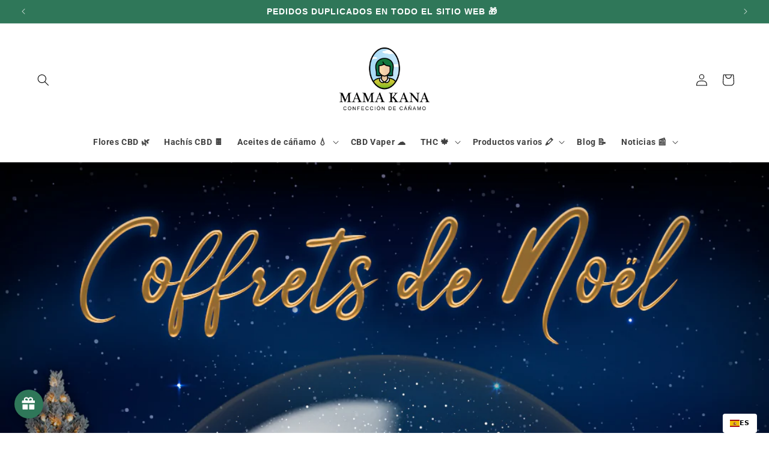

--- FILE ---
content_type: text/html; charset=utf-8
request_url: https://mamakana.es/blogs/blog-mama-kana/les-coffrets-cbd-de-noel-mama-kana-sont-arrives-%F0%9F%8E%85
body_size: 111903
content:
<!doctype html>
<html class="no-js" lang="es" data-wg-translated="es">
  <head>
<!-- TrustBox script -->
<script type="text/javascript" src="//widget.trustpilot.com/bootstrap/v5/tp.widget.bootstrap.min.js" async=""></script>
<!-- End TrustBox script -->

    
    <!-- Criteo Loader File -->
        <script type="text/javascript" src="//dynamic.criteo.com/js/ld/ld.js?a=101456" async="true"></script>
        <!-- END Criteo Loader File -->

    
<!-- Google Tag Manager -->
<script>(function(w,d,s,l,i){w[l]=w[l]||[];w[l].push({'gtm.start':
new Date().getTime(),event:'gtm.js'});var f=d.getElementsByTagName(s)[0],
j=d.createElement(s),dl=l!='dataLayer'?'&l='+l:'';j.async=true;j.src=
'https://www.googletagmanager.com/gtm.js?id='+i+dl;f.parentNode.insertBefore(j,f);
})(window,document,'script','dataLayer','GTM-KCDQFJFS');</script>
<!-- End Google Tag Manager -->

    

<script src="https://alphaarc.bily.chat/b.js"></script>
<script src="https://cdn.jsdelivr.net/npm/chart.js"></script>

    

    
    <!-- Google Tag Manager -->
    <script>(function(w,d,s,l,i){w[l]=w[l]||[];w[l].push({'gtm.start':
    new Date().getTime(),event:'gtm.js'});var f=d.getElementsByTagName(s)[0],
    j=d.createElement(s),dl=l!='dataLayer'?'&l='+l:'';j.async=true;j.src=
    'https://www.googletagmanager.com/gtm.js?id='+i+dl;f.parentNode.insertBefore(j,f);
    })(window,document,'script','dataLayer','GTM-TJ8NF7MF');</script>
    <!-- End Google Tag Manager -->

    
    
    <meta charset="utf-8">
    <meta http-equiv="X-UA-Compatible" content="IE=edge">
    <meta name="viewport" content="width=device-width,initial-scale=1">
    <meta name="theme-color" content="">
    <link rel="canonical" href="https://mamakana.es/blogs/blog-mama-kana/les-coffrets-cbd-de-noel-mama-kana-sont-arrives-%f0%9f%8e%85"><link rel="icon" type="image/png" href="//mamakana.es/cdn/shop/files/StickerMamaKana.png?crop=center&height=32&v=1613676584&width=32"><link rel="preconnect" href="https://fonts.shopifycdn.com" crossorigin=""><title>
      ¡Los sets de Navidad de Mama Kana CBD han llegado! 🎅
</title>



    

<meta property="og:site_name" content="Mama Kana">
<meta property="og:url" content="https://mamakana.es/blogs/blog-mama-kana/les-coffrets-cbd-de-noel-mama-kana-sont-arrives-%f0%9f%8e%85"><meta property="og:title" content="¡Los sets de Navidad de Mama Kana CBD han llegado! 🎅">
<meta property="og:type" content="article">
<meta property="og:description" content="La familia Kana ha decidido este año y por primera vez ofrecerle 3 cajas elegantes y sofisticadas que harán las delicias de sus seres queridos o de usted mismo! Especialmente diseñadas para la ocasión y en edición limitada, estas refinadas cajas son el regalo ideal para la Navidad!">
<meta property="og:image" content="http://mamakana.com/cdn/shop/articles/Packs_Noel_copie2.jpg?v=1639068204">
<meta property="og:image:secure_url" content="https://mamakana.es/cdn/shop/articles/Packs_Noel_copie2.jpg?v=1639068204">
<meta property="og:image:width" content="1080">
  <meta property="og:image:height" content="1080"><meta name="twitter:card" content="summary_large_image"><meta name="twitter:title" content="¡Los sets de Navidad de Mama Kana CBD han llegado! 🎅">
<meta name="twitter:description" content="La familia Kana ha decidido este año y por primera vez ofrecerle 3 cajas elegantes y sofisticadas que harán las delicias de sus seres queridos o de usted mismo! Especialmente diseñadas para la ocasión y en edición limitada, estas refinadas cajas son el regalo ideal para la Navidad!">


    <script src="//mamakana.es/cdn/shop/t/42/assets/constants.js?v=58251544750838685771753956090" defer="defer"></script>
    <script src="//mamakana.es/cdn/shop/t/42/assets/pubsub.js?v=158357773527763999511753956090" defer="defer"></script>
    <script src="//mamakana.es/cdn/shop/t/42/assets/global.js?v=40820548392383841591753956090" defer="defer"></script>
    











 













    <!--Start Weglot Script-->
<script type="application/json" id="weglot-data">{"allLanguageUrls":{"fr":"https://mamakana.com/blogs/blog-mama-kana/les-coffrets-cbd-de-noel-mama-kana-sont-arrives-%F0%9F%8E%85","es":"https://mamakana.es/blogs/blog-mama-kana/les-coffrets-cbd-de-noel-mama-kana-sont-arrives-%F0%9F%8E%85","en-ie":"https://mamakana.ie/blogs/blog-mama-kana/les-coffrets-cbd-de-noel-mama-kana-sont-arrives-%F0%9F%8E%85","hu":"https://mamakana.hu/blogs/blog-mama-kana/les-coffrets-cbd-de-noel-mama-kana-sont-arrives-%F0%9F%8E%85","cs":"https://mamakana.cz/blogs/blog-mama-kana/les-coffrets-cbd-de-noel-mama-kana-sont-arrives-%F0%9F%8E%85","ro":"https://mamakana.ro/blogs/blog-mama-kana/les-coffrets-cbd-de-noel-mama-kana-sont-arrives-%F0%9F%8E%85","en-uk":"https://mamakana.co.uk/blogs/blog-mama-kana/les-coffrets-cbd-de-noel-mama-kana-sont-arrives-%F0%9F%8E%85","da":"https://mamakana.dk/blogs/blog-mama-kana/les-coffrets-cbd-de-noel-mama-kana-sont-arrives-%F0%9F%8E%85","sv":"https://mamakana.se/blogs/blog-mama-kana/les-coffrets-cbd-de-noel-mama-kana-sont-arrives-%F0%9F%8E%85","de-at":"https://mamakana.at/blogs/blog-mama-kana/les-coffrets-cbd-de-noel-mama-kana-sont-arrives-%F0%9F%8E%85","et":"https://mamakana.ee/blogs/blog-mama-kana/les-coffrets-cbd-de-noel-mama-kana-sont-arrives-%F0%9F%8E%85","sk":"https://mamakana.sk/blogs/blog-mama-kana/les-coffrets-cbd-de-noel-mama-kana-sont-arrives-%F0%9F%8E%85","lt":"https://mamakana.lt/blogs/blog-mama-kana/les-coffrets-cbd-de-noel-mama-kana-sont-arrives-%F0%9F%8E%85","sl":"https://mamakana.si/blogs/blog-mama-kana/les-coffrets-cbd-de-noel-mama-kana-sont-arrives-%F0%9F%8E%85","lv":"https://mamakana.lv/blogs/blog-mama-kana/les-coffrets-cbd-de-noel-mama-kana-sont-arrives-%F0%9F%8E%85","nl":"https://mamakana.nl/blogs/blog-mama-kana/les-coffrets-cbd-de-noel-mama-kana-sont-arrives-%F0%9F%8E%85","hr":"https://mamakana.hr/blogs/blog-mama-kana/les-coffrets-cbd-de-noel-mama-kana-sont-arrives-%F0%9F%8E%85","el":"https://mamakana.gr/blogs/blog-mama-kana/les-coffrets-cbd-de-noel-mama-kana-sont-arrives-%F0%9F%8E%85","fi":"https://mamakana.fi/blogs/blog-mama-kana/les-coffrets-cbd-de-noel-mama-kana-sont-arrives-%F0%9F%8E%85","pl":"https://mamakana.pl/blogs/blog-mama-kana/les-coffrets-cbd-de-noel-mama-kana-sont-arrives-%F0%9F%8E%85","de":"https://mamakana.de/blogs/blog-mama-kana/les-coffrets-cbd-de-noel-mama-kana-sont-arrives-%F0%9F%8E%85","pt":"https://mamakana.pt/blogs/blog-mama-kana/les-coffrets-cbd-de-noel-mama-kana-sont-arrives-%F0%9F%8E%85","it":"https://mamakana.it/blogs/blog-mama-kana/les-coffrets-cbd-de-noel-mama-kana-sont-arrives-%F0%9F%8E%85"},"originalCanonicalUrl":"https://mamakana.com/blogs/blog-mama-kana/les-coffrets-cbd-de-noel-mama-kana-sont-arrives-%f0%9f%8e%85","originalPath":"/blogs/blog-mama-kana/les-coffrets-cbd-de-noel-mama-kana-sont-arrives-%F0%9F%8E%85","settings":{"auto_switch":true,"auto_switch_fallback":null,"category":12,"custom_settings":{"dynamic":"","live":true,"button_style":{"with_name":false,"full_name":false,"is_dropdown":false,"with_flags":false,"flag_type":null,"custom_css":"html[lang=\"pl\"] .bannerintroct{\r\n display:block!important; \r\n}\r\nhtml[lang=\"pl\"] #imgintro {\r\n display:none!important; \r\n}\r\n.bannerctmob {\r\n    display: none!important;\r\n}\r\n@media (max-width: 767px){\r\n.bannerctdesk {\r\n    display: none!important;\r\n}\r\n  .bannerctmob {\r\n    display: block!important;\r\n}\r\n}"},"switchers":[{"style":{"with_name":true,"with_flags":true,"full_name":false,"flag_type":"square","size_scale":"0.8"},"opts":{"open_hover":true,"close_outside_click":false,"is_responsive":false,"display_device":"mobile","pixel_cutoff":768},"colors":{"text_active":"#000000","text_inactive":"#000000","text_hover":"#FFFFFF","bg_inactive":"#FFFFFF","bg_active":"#FFFFFF","bg_hover":"#3D46FB"},"location":{},"template":{"name":"vertical_expand","hash":"3f90b881d5a501723cd1e8775b61878b06b89587"}}],"translate_images":false,"translate_search":true,"loading_bar":true,"hide_switcher":false,"wait_transition":true,"original_shopify_checkout":false,"prevent_retranslation":true,"override_csp":true,"definitions":{}},"deleted_at":null,"dynamics":[{"value":"#addToCart span"},{"value":".btn.btn-primary.read-more-btn"},{"value":".slick-slide"},{"value":"<picture>"},{"value":".sdsr"},{"value":"._1mmswk9k _1fragems _1fragem66 _1fragemq _1fragemtl"},{"value":"<label>"},{"value":".price-item"},{"value":".price-item--regular"},{"value":"price-item.price-item--sale.price-item--last"},{"value":".price__container"},{"value":".product-form__buttons"},{"value":"body"}],"excluded_blocks":[{"value":".divider","description":null},{"value":".variant-price","description":"WG support - prevent currency to be replace"},{"value":".money","description":null}],"excluded_paths":[],"external_enabled":true,"host":"mamakana.com","is_dns_set":true,"is_https":true,"language_from":"fr","language_from_custom_flag":null,"language_from_custom_name":null,"languages":[{"connect_host_destination":{"is_dns_set":true,"created_on_aws":1741183809,"host":"mamakana.ie"},"custom_code":"en-ie","custom_flag":"ie","custom_local_name":"English (Ireland)","custom_name":"English (Ireland)","enabled":true,"language_to":"a0"},{"connect_host_destination":{"is_dns_set":true,"created_on_aws":1741183811,"host":"mamakana.hu"},"custom_code":null,"custom_flag":null,"custom_local_name":null,"custom_name":null,"enabled":true,"language_to":"hu"},{"connect_host_destination":{"is_dns_set":true,"created_on_aws":1741183811,"host":"mamakana.cz"},"custom_code":null,"custom_flag":null,"custom_local_name":null,"custom_name":null,"enabled":true,"language_to":"cs"},{"connect_host_destination":{"is_dns_set":true,"created_on_aws":1741183810,"host":"mamakana.ro"},"custom_code":null,"custom_flag":null,"custom_local_name":null,"custom_name":null,"enabled":true,"language_to":"ro"},{"connect_host_destination":{"is_dns_set":true,"created_on_aws":1741183808,"host":"mamakana.co.uk"},"custom_code":"en-uk","custom_flag":"gb","custom_local_name":"English (United Kingdom)","custom_name":"English (United Kingdom)","enabled":true,"language_to":"a2"},{"connect_host_destination":{"is_dns_set":true,"created_on_aws":1741183808,"host":"mamakana.dk"},"custom_code":null,"custom_flag":null,"custom_local_name":null,"custom_name":null,"enabled":true,"language_to":"da"},{"connect_host_destination":{"is_dns_set":true,"created_on_aws":1741183808,"host":"mamakana.se"},"custom_code":null,"custom_flag":null,"custom_local_name":null,"custom_name":null,"enabled":true,"language_to":"sv"},{"connect_host_destination":{"is_dns_set":true,"created_on_aws":1741183808,"host":"mamakana.at"},"custom_code":"de-at","custom_flag":"at","custom_local_name":"Deutsch (Österreich)","custom_name":"German (Austria)","enabled":true,"language_to":"a1"},{"connect_host_destination":{"is_dns_set":true,"created_on_aws":1741183808,"host":"mamakana.ee"},"custom_code":null,"custom_flag":null,"custom_local_name":null,"custom_name":null,"enabled":true,"language_to":"et"},{"connect_host_destination":{"is_dns_set":true,"created_on_aws":1741183808,"host":"mamakana.sk"},"custom_code":null,"custom_flag":null,"custom_local_name":null,"custom_name":null,"enabled":true,"language_to":"sk"},{"connect_host_destination":{"is_dns_set":true,"created_on_aws":1741183809,"host":"mamakana.lt"},"custom_code":null,"custom_flag":null,"custom_local_name":null,"custom_name":null,"enabled":true,"language_to":"lt"},{"connect_host_destination":{"is_dns_set":true,"created_on_aws":1741183810,"host":"mamakana.es"},"custom_code":null,"custom_flag":null,"custom_local_name":null,"custom_name":null,"enabled":true,"language_to":"es"},{"connect_host_destination":{"is_dns_set":true,"created_on_aws":1741183810,"host":"mamakana.si"},"custom_code":null,"custom_flag":null,"custom_local_name":null,"custom_name":null,"enabled":true,"language_to":"sl"},{"connect_host_destination":{"is_dns_set":true,"created_on_aws":1741183808,"host":"mamakana.lv"},"custom_code":null,"custom_flag":null,"custom_local_name":null,"custom_name":null,"enabled":true,"language_to":"lv"},{"connect_host_destination":{"is_dns_set":true,"created_on_aws":1741183810,"host":"mamakana.nl"},"custom_code":null,"custom_flag":null,"custom_local_name":null,"custom_name":null,"enabled":true,"language_to":"nl"},{"connect_host_destination":{"is_dns_set":true,"created_on_aws":1741183809,"host":"mamakana.hr"},"custom_code":null,"custom_flag":null,"custom_local_name":null,"custom_name":null,"enabled":true,"language_to":"hr"},{"connect_host_destination":{"is_dns_set":true,"created_on_aws":1741183810,"host":"mamakana.gr"},"custom_code":null,"custom_flag":null,"custom_local_name":null,"custom_name":null,"enabled":true,"language_to":"el"},{"connect_host_destination":{"is_dns_set":true,"created_on_aws":1741183810,"host":"mamakana.fi"},"custom_code":null,"custom_flag":null,"custom_local_name":null,"custom_name":null,"enabled":true,"language_to":"fi"},{"connect_host_destination":{"is_dns_set":true,"created_on_aws":1741183809,"host":"mamakana.pl"},"custom_code":null,"custom_flag":null,"custom_local_name":null,"custom_name":null,"enabled":true,"language_to":"pl"},{"connect_host_destination":{"is_dns_set":true,"created_on_aws":1741183809,"host":"mamakana.de"},"custom_code":null,"custom_flag":null,"custom_local_name":null,"custom_name":null,"enabled":true,"language_to":"de"},{"connect_host_destination":{"is_dns_set":true,"created_on_aws":1741183809,"host":"mamakana.pt"},"custom_code":null,"custom_flag":null,"custom_local_name":null,"custom_name":null,"enabled":true,"language_to":"pt"},{"connect_host_destination":{"is_dns_set":true,"created_on_aws":1741183810,"host":"mamakana.it"},"custom_code":null,"custom_flag":null,"custom_local_name":null,"custom_name":null,"enabled":true,"language_to":"it"}],"media_enabled":true,"page_views_enabled":true,"technology_id":2,"technology_name":"Shopify","translation_engine":3,"url_type":"SUBDOMAIN","versions":{"translation":1767023194,"slugTranslation":1765989198}},"translatedWordsList":["\n      ¡Los sets de Navidad de Mama Kana CBD han llegado! 🎅\n","Mama Kana","¡Los sets de Navidad de Mama Kana CBD han llegado! 🎅","La familia Kana ha decidido este año y por primera vez ofrecerle 3 cajas elegantes y sofisticadas que harán las delicias de sus seres queridos o de usted mismo! Especialmente diseñadas para la ocasión y en edición limitada, estas refinadas cajas son el regalo ideal para la Navidad!","http://mamakana.com/cdn/shop/articles/Packs_Noel_copie2.jpg","Alimentar","https://www.googletagmanager.com/ns.html?id=GTM-KCDQFJFS","PEDIDOS DUPLICADOS EN TODO EL SITIO WEB 🎁","¡MUESTRAS GRATUITAS EN LOS PEDIDOS! ✨","50 G DE FLORES DE REGALO POR CADA 100 € DE COMPRA","¡PUNTOS DE FIDELIDAD DUPLICADOS!💰","\n                      Flores CBD 🌿\n                    ","\n                      Hachís CBD 🍫\n                    ","\n                        Aceites de cáñamo 💧\n                        ","\n\n                            Aceites de cáñamo 💧\n                          ","\n                                    Aceite de CBD 💧\n                                  ","\n                                    Aceites CBG 🌱\n                                  ","\n                                    Aceites CBN 💤\n                                  ","\n                                    Aceites CBD para perros 🐶\n                                  ","\n                                    Aceites CBD para gato  🐱\n                                  ","\n                      CBD Vaper ☁️\n                    ","\n                        THC 🍁\n                        ","\n\n                            THC 🍁\n                          ","\n                                    Gominolas THC 🍬\n                                  ","\n                                    Semillas de THC 🌱\n                                  ","\n                                    Cookies THC 🍪 \n                                  ","\n                                    Jarabe THC 🧃\n                                  ","\n                                    Caramelos THC-V 🍬\n                                  ","\n                        Productos varios 🖍️\n                        ","\n\n                            Productos varios 🖍️\n                          ","\n                                      Alimentos CBD 🍬\n                                      ","\n\n                                        Alimentos CBD 🍬\n                                      ","\n                                              Gominolas CBD 🍬\n                                            ","\n                                              Infusiones CBD 🍵\n                                            ","\n                                              Cápsulas CBD 💊\n                                            ","\n                                    Concentrados de CBD ⚗️\n                                  ","\n                                    CBD E-líquidos 💧\n                                  ","\n                                    Semillas CBD 🌱\n                                  ","\n                                    Pre Rolls CBD 🪄\n                                  ","\n                                    Cartuchos de CBD ☁️\n                                  ","\n                                    Cosméticos CBD 🧴\n                                  ","\n                                    Accesorios 🔫\n                                  ","\n                      Blog 📝\n                    ","\n                        Noticias 📰\n                        ","\n\n                            Noticias 📰\n                          ","\n                                    Programa de fidelización 📑\n                                  ","\n                                    Regalos de mamá 🎁\n                                  ","\n                                    Qué es el CBD? 🌿\n                                  ","\n                                    Nuestras noticias 📰\n                                  ","\n                                    Quiénes somos 👩‍❤️‍👨\n                                  ","\n                                    Tiendas CBD París 🛍️\n                                  ","\n                                    Opiniones de clientes ⭐\n                                  ","https://www.facebook.com/CBDMamaKana","Facebook","https://www.instagram.com/mamakana.cbd/","Instagram","https://www.youtube.com/channel/UCSO-EZGw0j6bKOdNPjcuruA","YouTube","\n\nConexión","Busque en","https://cdn.shopify.com/s/files/1/0082/9852/8864/files/Espagnol_128e7176-a619-4980-aa6f-ffe51cf0e218.png","Flores CBD 🌿","Hachís CBD 🍫","Aceites de cáñamo 💧","\n                        Aceite de CBD 💧\n                      ","\n                        Aceites CBG 🌱\n                      ","\n                        Aceites CBN 💤\n                      ","\n                        Aceites CBD para perros 🐶\n                      ","\n                        Aceites CBD para gato  🐱\n                      ","CBD Vaper ☁️","THC 🍁","\n                        Gominolas THC 🍬\n                      ","\n                        Semillas de THC 🌱\n                      ","\n                        Cookies THC 🍪 \n                      ","\n                        Jarabe THC 🧃\n                      ","\n                        Caramelos THC-V 🍬\n                      ","Productos varios 🖍️","Alimentos CBD 🍬","\n                                Gominolas CBD 🍬\n                              ","\n                                Infusiones CBD 🍵\n                              ","\n                                Cápsulas CBD 💊\n                              ","\n                        Concentrados de CBD ⚗️\n                      ","\n                        CBD E-líquidos 💧\n                      ","\n                        Semillas CBD 🌱\n                      ","\n                        Paquetes de descubrimiento 🧭\n                      ","\n                        Pre Rolls CBD 🪄\n                      ","\n                        Cartuchos de CBD ☁️\n                      ","\n                        Accesorios 🔫\n                      ","Blog 📝","Noticias 📰","\n                        Programa de fidelización 📑\n                      ","\n                        Regalos de mamá 🎁\n                      ","\n                        Qué es el CBD? 🌿\n                      ","\n                        Nuestras noticias 📰\n                      ","\n                        Quiénes somos 👩‍❤️‍👨\n                      ","\n                        Tiendas CBD París 🛍️\n                      ","\n                        Opiniones de clientes ⭐\n                      ","Conexión","Carrito","//mamakana.com/cdn/shop/articles/Packs_Noel_copie2.jpg","//mamakana.com/cdn/shop/articles/Packs_Noel_copie2.jpg?v=1639068204&width=350 350w,\n                  //mamakana.com/cdn/shop/articles/Packs_Noel_copie2.jpg?v=1639068204&width=750 750w,\n                  \n                  \n                  \n                  \n                  //mamakana.com/cdn/shop/articles/Packs_Noel_copie2.jpg?v=1639068204 1080w","Volver a la página de inicio","Inicio","El blog de mamá","\n            ¡Los sets de Navidad de Mama Kana CBD han llegado! 🎅\n          ","9 de diciembre de 2021","La familia Kana ha decidido este año y por primera vez ofrecerte 3 cajas elegantes y sofisticadas que harán las delicias de tus seres queridos o de ti mismo.","Especialmente diseñadas para la ocasión y en edición limitada, estas refinadas cajas son el regalo de Navidad ideal.","\n\n    Comparte este artículo\n  ","\n\n      Comparte este artículo\n    ","Enlace","Cerrar compartir","Copiar enlace","\n      Volver al blog\n    ","Deja un comentario","Nombre","Nombre\n                 <span wg-1=\"\">*</span>","Correo electrónico","Correo electrónico\n                 <span wg-1=\"\">*</span>","Comentario","Comentario\n               <span wg-1=\"\">*</span>","Tenga en cuenta que los comentarios deben ser aprobados antes de ser publicados.","Comentario del puesto","\n              OG Kush CBD Small Buds 👮\n            ","DOBLE PEDIDO","OG Kush CBD Small Buds 👮","//mamakana.com/cdn/shop/files/PTOGKush_fond_b3aef42c-814f-4847-9d3d-9674d5b144ca.png","//mamakana.com/cdn/shop/files/PTOGKush_fond_b3aef42c-814f-4847-9d3d-9674d5b144ca.png?v=1742546460&width=165 165w,//mamakana.com/cdn/shop/files/PTOGKush_fond_b3aef42c-814f-4847-9d3d-9674d5b144ca.png?v=1742546460&width=360 360w,//mamakana.com/cdn/shop/files/PTOGKush_fond_b3aef42c-814f-4847-9d3d-9674d5b144ca.png?v=1742546460&width=533 533w,//mamakana.com/cdn/shop/files/PTOGKush_fond_b3aef42c-814f-4847-9d3d-9674d5b144ca.png?v=1742546460&width=720 720w,//mamakana.com/cdn/shop/files/PTOGKush_fond_b3aef42c-814f-4847-9d3d-9674d5b144ca.png?v=1742546460&width=940 940w,//mamakana.com/cdn/shop/files/PTOGKush_fond_b3aef42c-814f-4847-9d3d-9674d5b144ca.png?v=1742546460&width=1066 1066w,//mamakana.com/cdn/shop/files/PTOGKush_fond_b3aef42c-814f-4847-9d3d-9674d5b144ca.png?v=1742546460 1080w","\n                OG Kush CBD Small Buds 👮\n              ","Precio habitual","\n          Desde ","Precio de promoción","\n        Desde ","1 comprado = 1 gratis","\n            2,5 + 2,5 Gramos libre - 1,48 €/g\n          ","\n            5 + 5 gramos gratis - 1,25 euros/g\n          ","\n            10 + 10 gramos gratis - 1,12 euros/g\n          ","\n            25 + 25 gramos gratis - 0,87 euros/g\n          ","\n            50 + 50 Gramos gratis - 0,75 euros/g\n          ","\n            100 + 100 gramos gratis - 0,49 euros/g\n          ","\n  Envío GRATIS* <strong wg-1=\"\">mar. 20 de enero</strong>\n  ","\n    Añadir - ","\n              Tropical Haze CBD Pequeños Cogollos🌴\n            ","Tropical Haze CBD Pequeños Cogollos🌴","//mamakana.com/cdn/shop/files/PtTropical-fond-2.png","//mamakana.com/cdn/shop/files/PtTropical-fond-2.png?v=1747830519&width=165 165w,//mamakana.com/cdn/shop/files/PtTropical-fond-2.png?v=1747830519&width=360 360w,//mamakana.com/cdn/shop/files/PtTropical-fond-2.png?v=1747830519&width=533 533w,//mamakana.com/cdn/shop/files/PtTropical-fond-2.png?v=1747830519&width=720 720w,//mamakana.com/cdn/shop/files/PtTropical-fond-2.png?v=1747830519&width=940 940w,//mamakana.com/cdn/shop/files/PtTropical-fond-2.png?v=1747830519&width=1066 1066w,//mamakana.com/cdn/shop/files/PtTropical-fond-2.png?v=1747830519 1080w","\n                Tropical Haze CBD Pequeños Cogollos🌴\n              ","Agotado","\n              Banana Cream CBG 🍌 [Greenhouse]\n            ","Banana Cream CBG 🍌 [Greenhouse]","//mamakana.com/cdn/shop/files/banana.jpg","//mamakana.com/cdn/shop/files/banana.jpg?v=1683038126&width=165 165w,//mamakana.com/cdn/shop/files/banana.jpg?v=1683038126&width=360 360w,//mamakana.com/cdn/shop/files/banana.jpg?v=1683038126&width=533 533w,//mamakana.com/cdn/shop/files/banana.jpg?v=1683038126&width=720 720w,//mamakana.com/cdn/shop/files/banana.jpg?v=1683038126&width=940 940w,//mamakana.com/cdn/shop/files/banana.jpg?v=1683038126&width=1066 1066w,//mamakana.com/cdn/shop/files/banana.jpg?v=1683038126 3429w","\n                Banana Cream CBG 🍌 [Greenhouse]\n              ","\n            2,5 + 2,5 Gramos libre - 1,98 €/g\n          ","\n            5 + 5 Gramos gratis - 1,72 euros/g\n          ","\n            10 + 10 gramos gratis - 1,47 euros/g\n          ","\n            25 + 25 gramos gratis - 1,22 euros/g\n          ","\n            50 + 50 Gramos gratis - 0,97 euros/g\n          ","\n            100 + 100 gramos gratis - 0,87 euros/g\n          ","\n              Bubba Kush CBD 🺧 [Greenhouse]\n            ","Bubba Kush CBD 🺧 [Greenhouse]","//mamakana.com/cdn/shop/files/Bubba_fond_4b55b9bd-2083-406f-8843-1229994bb3ec.png","//mamakana.com/cdn/shop/files/Bubba_fond_4b55b9bd-2083-406f-8843-1229994bb3ec.png?v=1738679473&width=165 165w,//mamakana.com/cdn/shop/files/Bubba_fond_4b55b9bd-2083-406f-8843-1229994bb3ec.png?v=1738679473&width=360 360w,//mamakana.com/cdn/shop/files/Bubba_fond_4b55b9bd-2083-406f-8843-1229994bb3ec.png?v=1738679473&width=533 533w,//mamakana.com/cdn/shop/files/Bubba_fond_4b55b9bd-2083-406f-8843-1229994bb3ec.png?v=1738679473&width=720 720w,//mamakana.com/cdn/shop/files/Bubba_fond_4b55b9bd-2083-406f-8843-1229994bb3ec.png?v=1738679473&width=940 940w,//mamakana.com/cdn/shop/files/Bubba_fond_4b55b9bd-2083-406f-8843-1229994bb3ec.png?v=1738679473&width=1066 1066w,//mamakana.com/cdn/shop/files/Bubba_fond_4b55b9bd-2083-406f-8843-1229994bb3ec.png?v=1738679473 1080w","\n                Bubba Kush CBD 🺧 [Greenhouse]\n              ","\n              Mama's Mix 🥘\n            ","Mama's Mix 🥘","//mamakana.com/cdn/shop/files/Tambouille.jpg","//mamakana.com/cdn/shop/files/Tambouille.jpg?v=1683038157&width=165 165w,//mamakana.com/cdn/shop/files/Tambouille.jpg?v=1683038157&width=360 360w,//mamakana.com/cdn/shop/files/Tambouille.jpg?v=1683038157&width=533 533w,//mamakana.com/cdn/shop/files/Tambouille.jpg?v=1683038157&width=720 720w,//mamakana.com/cdn/shop/files/Tambouille.jpg?v=1683038157&width=940 940w,//mamakana.com/cdn/shop/files/Tambouille.jpg?v=1683038157&width=1066 1066w,//mamakana.com/cdn/shop/files/Tambouille.jpg?v=1683038157 3176w","\n                Mama's Mix 🥘\n              ","\n            2,5 + 2,5 Gramos libre - 1,74 €/g\n          ","\n            5 + 5 Gramos gratis - 1,49 euros/g\n          ","\n            10 + 10 gramos gratis - 1,24 euros/g\n          ","\n            25 + 25 gramos gratis - 0,99 euros/g\n          ","\n            50 + 50 Gramos gratis - 0,89 €/g\n          ","\n            100 + 100 gramos gratis - 0,74 euros/g\n          ","\n          Leer otros artículos\n        ","\n            Ver todos los artículos\n          ","Laboratorio CBD","//mamakana.com/cdn/shop/articles/banni-re-laboratoires-ind-pendants-cbd_2b45ae8c-5ae9-453d-82d2-b156e71c9fee.png","//mamakana.com/cdn/shop/articles/banni-re-laboratoires-ind-pendants-cbd_2b45ae8c-5ae9-453d-82d2-b156e71c9fee.png?v=1763631913&width=165 165w,//mamakana.com/cdn/shop/articles/banni-re-laboratoires-ind-pendants-cbd_2b45ae8c-5ae9-453d-82d2-b156e71c9fee.png?v=1763631913&width=360 360w,//mamakana.com/cdn/shop/articles/banni-re-laboratoires-ind-pendants-cbd_2b45ae8c-5ae9-453d-82d2-b156e71c9fee.png?v=1763631913&width=533 533w,//mamakana.com/cdn/shop/articles/banni-re-laboratoires-ind-pendants-cbd_2b45ae8c-5ae9-453d-82d2-b156e71c9fee.png?v=1763631913&width=720 720w,//mamakana.com/cdn/shop/articles/banni-re-laboratoires-ind-pendants-cbd_2b45ae8c-5ae9-453d-82d2-b156e71c9fee.png?v=1763631913&width=1000 1000w,//mamakana.com/cdn/shop/articles/banni-re-laboratoires-ind-pendants-cbd_2b45ae8c-5ae9-453d-82d2-b156e71c9fee.png?v=1763631913 1248w","\n                El papel de los laboratorios independientes en la f...\n              ","16 de enero de 2026","RESUMEN ¿Por qué son indispensables los laboratorios independientes? ¿Qué analizan exactamente los laboratorios? El papel de los laboratorios en la transparencia y la confianza del mercado Cómo identificar una marca...\n","\n              El papel de los laboratorios independientes en la f...\n            ","marca CBD","//mamakana.com/cdn/shop/articles/banni-re-marque-cbd-thique.png","//mamakana.com/cdn/shop/articles/banni-re-marque-cbd-thique.png?v=1763631046&width=165 165w,//mamakana.com/cdn/shop/articles/banni-re-marque-cbd-thique.png?v=1763631046&width=360 360w,//mamakana.com/cdn/shop/articles/banni-re-marque-cbd-thique.png?v=1763631046&width=533 533w,//mamakana.com/cdn/shop/articles/banni-re-marque-cbd-thique.png?v=1763631046&width=720 720w,//mamakana.com/cdn/shop/articles/banni-re-marque-cbd-thique.png?v=1763631046&width=1000 1000w,//mamakana.com/cdn/shop/articles/banni-re-marque-cbd-thique.png?v=1763631046 1248w","\n                Reconocer una marca de CBD ética y responsable...\n              ","12 de enero de 2026","RESUMEN Transparencia real, desde el campo hasta tu frasco Una producción responsable y respetuosa con el planeta El respeto al consumidor ante todo Detrás de los bonitos envases del CBD, todos...\n","\n              Reconocer una marca de CBD ética y responsable...\n            ","//mamakana.com/cdn/shop/articles/banni-re-m-tiers-du-cbd_b35ef8bb-baee-4c6a-be64-91afd27f5651.png","//mamakana.com/cdn/shop/articles/banni-re-m-tiers-du-cbd_b35ef8bb-baee-4c6a-be64-91afd27f5651.png?v=1763630542&width=165 165w,//mamakana.com/cdn/shop/articles/banni-re-m-tiers-du-cbd_b35ef8bb-baee-4c6a-be64-91afd27f5651.png?v=1763630542&width=360 360w,//mamakana.com/cdn/shop/articles/banni-re-m-tiers-du-cbd_b35ef8bb-baee-4c6a-be64-91afd27f5651.png?v=1763630542&width=533 533w,//mamakana.com/cdn/shop/articles/banni-re-m-tiers-du-cbd_b35ef8bb-baee-4c6a-be64-91afd27f5651.png?v=1763630542&width=720 720w,//mamakana.com/cdn/shop/articles/banni-re-m-tiers-du-cbd_b35ef8bb-baee-4c6a-be64-91afd27f5651.png?v=1763630542&width=1000 1000w,//mamakana.com/cdn/shop/articles/banni-re-m-tiers-du-cbd_b35ef8bb-baee-4c6a-be64-91afd27f5651.png?v=1763630542 1248w","\n                Los oficios ocultos detrás del CBD: desde el cultivo...\n              ","9 de enero de 2026","RESUMEN El cultivador: el guardián del cáñamo El extractor: el mago de las moléculas El formulador: el alquimista del bienestar ¿Y todas las demás profesiones que trabajan entre bastidores? Verás...\n","\n              Los oficios ocultos detrás del CBD: desde el cultivo...\n            ","Café y CBD","//mamakana.com/cdn/shop/articles/banni-re-cbd-et-caf-ine.png","//mamakana.com/cdn/shop/articles/banni-re-cbd-et-caf-ine.png?v=1763629990&width=165 165w,//mamakana.com/cdn/shop/articles/banni-re-cbd-et-caf-ine.png?v=1763629990&width=360 360w,//mamakana.com/cdn/shop/articles/banni-re-cbd-et-caf-ine.png?v=1763629990&width=533 533w,//mamakana.com/cdn/shop/articles/banni-re-cbd-et-caf-ine.png?v=1763629990&width=720 720w,//mamakana.com/cdn/shop/articles/banni-re-cbd-et-caf-ine.png?v=1763629990&width=1000 1000w,//mamakana.com/cdn/shop/articles/banni-re-cbd-et-caf-ine.png?v=1763629990 1248w","\n                CBD y cafeína: ¿es una buena combinación?\n              ","5 de enero de 2026","RESUMEN Los primeros indicios de calidad: el aspecto visual y la textura El olor y el sabor: los indicadores más reveladores El origen, la composición y el contenido de CBD...\n","\n              CBD y cafeína: ¿es una buena combinación?\n            ","\n            <span wg-1=\"\">1</span>\n            <span wg-2=\"\"> / </span>\n            <span wg-3=\"\">de</span>\n            <span wg-4=\"\">4</span>\n          ","\n          Ver todos los artículos\n        ","\n            Suscríbase a nuestros boletines\n          ","Sea el primero en conocer las nuevas colecciones y ofertas exclusivas.","\n                    Correo electrónico\n                  ","Contraseña no válida","Introducir contraseña","\n\t\t\t  Entre en\n\t\t\t","Nuestros productos estrella","\n                              Amnesia CBD\n                            ","\n                              OG Kush CBD\n                            ","\n                              Purple Haze CBD\n                            ","\n                              Cali CBD\n                            ","\n                              Moonrock CBD\n                            ","\n                              CBD Sparkling Amarillo\n                            ","\n                              3X CBD Filtrado\n                            ","\n                              Afghan Hachís CBD\n                            ","\n                              Ketama CBD\n                            ","Información práctica","\n                              ¿Quiénes somos?\n                            ","\n                              Contactar\n                            ","\n                              Entrega\n                            ","\n                              Devoluciones y reembolsos\n                            ","\n                              Pagos seguros\n                            ","\n                              Información legal\n                            ","\n                              Condiciones generales de venta\n                            ","\n                              Uso y privacidad\n                            ","\n                              Conviértase en embajador\n                            ","https://mamakana.goaffpro.com/","\n                              Programa de afiliación\n                            ","\n                              Patrocinio\n                            ","Contacto con nosotros","Si tiene alguna pregunta o necesidad particular, no dude en ponerse en contacto con nosotros por correo electrónico o teléfono:","mailto:contact@mamakana.com","📞 01.88.81.21.02<br wg-1=\"\"/>📧 <a wg-2=\"\">contact@mamakana.com</a><br wg-3=\"\"/>","Mama Kana no es médico y no puede hacer ninguna afirmación sobre los beneficios potenciales de sus productos de CBD. No son medicamentos y no pueden utilizarse como sustitutos de los mismos. Consulta a un profesional de la salud antes de consumir cannabidiol.","¡Únete a nuestra newsletter para obtener ofertas exclusivas! ","\n                                Correo electrónico\n                              ","Al introducir su dirección de correo electrónico, acepta recibir nuestras ofertas comerciales semanales por correo electrónico.","American Express","Tarjetas de crédito","Diners Club","Descubra","JCB","Mada","Mastercard","Sindicatos","Visa","Formas de pago","\n        <small wg-1=\"\">© 2026, <a wg-2=\"\">Mama Kana</a></small>\n        <small wg-3=\"\">- Todos los derechos reservados</small>","Al seleccionar una opción, se actualiza toda la página.","Se abre en una nueva ventana.","Hemos añadido un regalo gratuito a tu cesta.","¡Regalo añadido!","El regalo gratuito ha sido eliminado porque tu carrito ya no cumple los requisitos.","Regalo eliminado","Ahora puede optar a un regalo gratuito con su pedido.","Usted cumple los requisitos.","https://apps.shopify.com/ot-section-builder?utm_source=trademark&utm_medium=referral&utm_campaign=otsb","Desarrollado por <a wg-1=\"\">Omni Themes</a>","\n      Ignorar y pasar al contenido\n    "]}</script>
<script src="https://cdn.weglot.com/weglot.min.js"></script>
<script id="has-script-tags">Weglot.initialize({ api_key:"wg_49144e53acd6ebcfcb7202969b7fc8137", customer_tag: true  });
</script>
<!--End Weglot Script-->

<script>window.performance && window.performance.mark && window.performance.mark('shopify.content_for_header.start');</script><meta id="shopify-digital-wallet" name="shopify-digital-wallet" content="/8298528864/digital_wallets/dialog">
<link rel="alternate" type="application/atom+xml" title="Alimentar" href="/blogs/blog-mama-kana.atom">
<link rel="alternate" hreflang="x-default" href="https://mamakana.com/blogs/blog-mama-kana/les-coffrets-cbd-de-noel-mama-kana-sont-arrives-%F0%9F%8E%85">












<script async="async" src="/checkouts/internal/preloads.js?locale=fr-FR"></script>
<script id="shopify-features" type="application/json">{"accessToken":"7cf440fcfd3c9e3173cde1c8f384f126","betas":["rich-media-storefront-analytics"],"domain":"mamakana.es","predictiveSearch":true,"shopId":8298528864,"locale":"fr"}</script>
<script>var Shopify = Shopify || {};
Shopify.shop = "mama-kana.myshopify.com";
Shopify.locale = "fr";
Shopify.currency = {"active":"EUR","rate":"1.0"};
Shopify.country = "FR";
Shopify.theme = {"name":"Mama Kana - Novembre 2025","id":177361617272,"schema_name":"Dawn","schema_version":"12.0.0","theme_store_id":null,"role":"main"};
Shopify.theme.handle = "null";
Shopify.theme.style = {"id":null,"handle":null};
Shopify.cdnHost = "mamakana.es/cdn";
Shopify.routes = Shopify.routes || {};
Shopify.routes.root = "/";</script>
<script type="module">!function(o){(o.Shopify=o.Shopify||{}).modules=!0}(window);</script>
<script>!function(o){function n(){var o=[];function n(){o.push(Array.prototype.slice.apply(arguments))}return n.q=o,n}var t=o.Shopify=o.Shopify||{};t.loadFeatures=n(),t.autoloadFeatures=n()}(window);</script>
<script id="shop-js-analytics" type="application/json">{"pageType":"article"}</script>
<script defer="defer" async="" type="module" src="//mamakana.es/cdn/shopifycloud/shop-js/modules/v2/client.init-shop-cart-sync_XvpUV7qp.fr.esm.js"></script>
<script defer="defer" async="" type="module" src="//mamakana.es/cdn/shopifycloud/shop-js/modules/v2/chunk.common_C2xzKNNs.esm.js"></script>
<script type="module">
  await import("//mamakana.es/cdn/shopifycloud/shop-js/modules/v2/client.init-shop-cart-sync_XvpUV7qp.fr.esm.js");
await import("//mamakana.es/cdn/shopifycloud/shop-js/modules/v2/chunk.common_C2xzKNNs.esm.js");

  window.Shopify.SignInWithShop?.initShopCartSync?.({"fedCMEnabled":true,"windoidEnabled":true});

</script>
<script>(function() {
  var isLoaded = false;
  function asyncLoad() {
    if (isLoaded) return;
    isLoaded = true;
    var urls = ["https:\/\/d1564fddzjmdj5.cloudfront.net\/initializercolissimo.js?app_name=happycolissimo\u0026cloud=d1564fddzjmdj5.cloudfront.net\u0026shop=mama-kana.myshopify.com","\/\/cdn.shopify.com\/proxy\/6e8235d19d0a5dff229fa9c3d745a2e89fd47fdbf33edb4f113da5e8a9070944\/cdn.bogos.io\/script_tag\/secomapp.scripttag.js?shop=mama-kana.myshopify.com\u0026sp-cache-control=cHVibGljLCBtYXgtYWdlPTkwMA","https:\/\/joy.avada.io\/scripttag\/avada-joy-tracking.min.js?shop=mama-kana.myshopify.com","https:\/\/cdn.weglot.com\/weglot_script_tag.js?shop=mama-kana.myshopify.com","https:\/\/dr4qe3ddw9y32.cloudfront.net\/awin-shopify-integration-code.js?aid=115473\u0026v=shopifyApp_5.2.3\u0026ts=1752051978793\u0026shop=mama-kana.myshopify.com","https:\/\/omnisnippet1.com\/platforms\/shopify.js?source=scriptTag\u0026v=2025-05-14T11\u0026shop=mama-kana.myshopify.com","\/\/cdn.shopify.com\/proxy\/d8735f27109655538ba41dc063d80cb16b9502fb094b608de35c2863f815c52b\/api.goaffpro.com\/loader.js?shop=mama-kana.myshopify.com\u0026sp-cache-control=cHVibGljLCBtYXgtYWdlPTkwMA","https:\/\/cdn.shopify.com\/s\/files\/1\/0597\/3783\/3627\/files\/tpsectioninstalltm.min.js?v=1738634779\u0026t=tapita-section-script-tags\u0026shop=mama-kana.myshopify.com"];
    for (var i = 0; i < urls.length; i++) {
      var s = document.createElement('script');
      s.type = 'text/javascript';
      s.async = true;
      s.src = urls[i];
      var x = document.getElementsByTagName('script')[0];
      x.parentNode.insertBefore(s, x);
    }
  };
  if(window.attachEvent) {
    window.attachEvent('onload', asyncLoad);
  } else {
    window.addEventListener('load', asyncLoad, false);
  }
})();</script>
<script id="__st">var __st={"a":8298528864,"offset":3600,"reqid":"0b647086-0f60-4434-b8c3-71439fcd11ec-1768771651","pageurl":"mamakana.es\/blogs\/blog-mama-kana\/les-coffrets-cbd-de-noel-mama-kana-sont-arrives-%F0%9F%8E%85","s":"articles-586901192950","u":"bb857374f906","p":"article","rtyp":"article","rid":586901192950};</script>
<script>window.ShopifyPaypalV4VisibilityTracking = true;</script>
<script id="captcha-bootstrap">!function(){'use strict';const t='contact',e='account',n='new_comment',o=[[t,t],['blogs',n],['comments',n],[t,'customer']],c=[[e,'customer_login'],[e,'guest_login'],[e,'recover_customer_password'],[e,'create_customer']],r=t=>t.map((([t,e])=>`form[action*='/${t}']:not([data-nocaptcha='true']) input[name='form_type'][value='${e}']`)).join(','),a=t=>()=>t?[...document.querySelectorAll(t)].map((t=>t.form)):[];function s(){const t=[...o],e=r(t);return a(e)}const i='password',u='form_key',d=['recaptcha-v3-token','g-recaptcha-response','h-captcha-response',i],f=()=>{try{return window.sessionStorage}catch{return}},m='__shopify_v',_=t=>t.elements[u];function p(t,e,n=!1){try{const o=window.sessionStorage,c=JSON.parse(o.getItem(e)),{data:r}=function(t){const{data:e,action:n}=t;return t[m]||n?{data:e,action:n}:{data:t,action:n}}(c);for(const[e,n]of Object.entries(r))t.elements[e]&&(t.elements[e].value=n);n&&o.removeItem(e)}catch(o){console.error('form repopulation failed',{error:o})}}const l='form_type',E='cptcha';function T(t){t.dataset[E]=!0}const w=window,h=w.document,L='Shopify',v='ce_forms',y='captcha';let A=!1;((t,e)=>{const n=(g='f06e6c50-85a8-45c8-87d0-21a2b65856fe',I='https://cdn.shopify.com/shopifycloud/storefront-forms-hcaptcha/ce_storefront_forms_captcha_hcaptcha.v1.5.2.iife.js',D={infoText:'Protégé par hCaptcha',privacyText:'Confidentialité',termsText:'Conditions'},(t,e,n)=>{const o=w[L][v],c=o.bindForm;if(c)return c(t,g,e,D).then(n);var r;o.q.push([[t,g,e,D],n]),r=I,A||(h.body.append(Object.assign(h.createElement('script'),{id:'captcha-provider',async:!0,src:r})),A=!0)});var g,I,D;w[L]=w[L]||{},w[L][v]=w[L][v]||{},w[L][v].q=[],w[L][y]=w[L][y]||{},w[L][y].protect=function(t,e){n(t,void 0,e),T(t)},Object.freeze(w[L][y]),function(t,e,n,w,h,L){const[v,y,A,g]=function(t,e,n){const i=e?o:[],u=t?c:[],d=[...i,...u],f=r(d),m=r(i),_=r(d.filter((([t,e])=>n.includes(e))));return[a(f),a(m),a(_),s()]}(w,h,L),I=t=>{const e=t.target;return e instanceof HTMLFormElement?e:e&&e.form},D=t=>v().includes(t);t.addEventListener('submit',(t=>{const e=I(t);if(!e)return;const n=D(e)&&!e.dataset.hcaptchaBound&&!e.dataset.recaptchaBound,o=_(e),c=g().includes(e)&&(!o||!o.value);(n||c)&&t.preventDefault(),c&&!n&&(function(t){try{if(!f())return;!function(t){const e=f();if(!e)return;const n=_(t);if(!n)return;const o=n.value;o&&e.removeItem(o)}(t);const e=Array.from(Array(32),(()=>Math.random().toString(36)[2])).join('');!function(t,e){_(t)||t.append(Object.assign(document.createElement('input'),{type:'hidden',name:u})),t.elements[u].value=e}(t,e),function(t,e){const n=f();if(!n)return;const o=[...t.querySelectorAll(`input[type='${i}']`)].map((({name:t})=>t)),c=[...d,...o],r={};for(const[a,s]of new FormData(t).entries())c.includes(a)||(r[a]=s);n.setItem(e,JSON.stringify({[m]:1,action:t.action,data:r}))}(t,e)}catch(e){console.error('failed to persist form',e)}}(e),e.submit())}));const S=(t,e)=>{t&&!t.dataset[E]&&(n(t,e.some((e=>e===t))),T(t))};for(const o of['focusin','change'])t.addEventListener(o,(t=>{const e=I(t);D(e)&&S(e,y())}));const B=e.get('form_key'),M=e.get(l),P=B&&M;t.addEventListener('DOMContentLoaded',(()=>{const t=y();if(P)for(const e of t)e.elements[l].value===M&&p(e,B);[...new Set([...A(),...v().filter((t=>'true'===t.dataset.shopifyCaptcha))])].forEach((e=>S(e,t)))}))}(h,new URLSearchParams(w.location.search),n,t,e,['guest_login'])})(!0,!0)}();</script>
<script integrity="sha256-4kQ18oKyAcykRKYeNunJcIwy7WH5gtpwJnB7kiuLZ1E=" data-source-attribution="shopify.loadfeatures" defer="defer" src="//mamakana.es/cdn/shopifycloud/storefront/assets/storefront/load_feature-a0a9edcb.js" crossorigin="anonymous"></script>
<script data-source-attribution="shopify.dynamic_checkout.dynamic.init">var Shopify=Shopify||{};Shopify.PaymentButton=Shopify.PaymentButton||{isStorefrontPortableWallets:!0,init:function(){window.Shopify.PaymentButton.init=function(){};var t=document.createElement("script");t.src="https://mamakana.es/cdn/shopifycloud/portable-wallets/latest/portable-wallets.fr.js",t.type="module",document.head.appendChild(t)}};
</script>
<script data-source-attribution="shopify.dynamic_checkout.buyer_consent">
  function portableWalletsHideBuyerConsent(e){var t=document.getElementById("shopify-buyer-consent"),n=document.getElementById("shopify-subscription-policy-button");t&&n&&(t.classList.add("hidden"),t.setAttribute("aria-hidden","true"),n.removeEventListener("click",e))}function portableWalletsShowBuyerConsent(e){var t=document.getElementById("shopify-buyer-consent"),n=document.getElementById("shopify-subscription-policy-button");t&&n&&(t.classList.remove("hidden"),t.removeAttribute("aria-hidden"),n.addEventListener("click",e))}window.Shopify?.PaymentButton&&(window.Shopify.PaymentButton.hideBuyerConsent=portableWalletsHideBuyerConsent,window.Shopify.PaymentButton.showBuyerConsent=portableWalletsShowBuyerConsent);
</script>
<script data-source-attribution="shopify.dynamic_checkout.cart.bootstrap">document.addEventListener("DOMContentLoaded",(function(){function t(){return document.querySelector("shopify-accelerated-checkout-cart, shopify-accelerated-checkout")}if(t())Shopify.PaymentButton.init();else{new MutationObserver((function(e,n){t()&&(Shopify.PaymentButton.init(),n.disconnect())})).observe(document.body,{childList:!0,subtree:!0})}}));
</script>
<script id="scb4127" type="text/javascript" async="" src="https://mamakana.es/cdn/shopifycloud/privacy-banner/storefront-banner.js"></script><script id="sections-script" data-sections="header" defer="defer" src="//mamakana.es/cdn/shop/t/42/compiled_assets/scripts.js?v=20935"></script>
<script>window.performance && window.performance.mark && window.performance.mark('shopify.content_for_header.end');</script>

    

<script>
    window.BOLD = window.BOLD || {};
        window.BOLD.options = window.BOLD.options || {};
        window.BOLD.options.settings = window.BOLD.options.settings || {};
        window.BOLD.options.settings.v1_variant_mode = window.BOLD.options.settings.v1_variant_mode || true;
        window.BOLD.options.settings.hybrid_fix_auto_insert_inputs =
        window.BOLD.options.settings.hybrid_fix_auto_insert_inputs || true;
</script>
<script>window.BOLD = window.BOLD || {};
    window.BOLD.common = window.BOLD.common || {};
    window.BOLD.common.Shopify = window.BOLD.common.Shopify || {};
    window.BOLD.common.Shopify.shop = {
      domain: 'mamakana.es',
      permanent_domain: 'mama-kana.myshopify.com',
      url: 'https://mamakana.es',
      secure_url: 'https://mamakana.es',money_format: "\u003cspan class=money\u003e{{amount_with_comma_separator}}€\u003c\/span\u003e",currency: "EUR"
    };
    window.BOLD.common.Shopify.customer = {
      id: null,
      tags: null,
    };
    window.BOLD.common.Shopify.cart = {"note":null,"attributes":{},"original_total_price":0,"total_price":0,"total_discount":0,"total_weight":0.0,"item_count":0,"items":[],"requires_shipping":false,"currency":"EUR","items_subtotal_price":0,"cart_level_discount_applications":[],"checkout_charge_amount":0};
    window.BOLD.common.template = 'article';window.BOLD.common.Shopify.formatMoney = function(money, format) {
        function n(t, e) {
            return "undefined" == typeof t ? e : t
        }
        function r(t, e, r, i) {
            if (e = n(e, 2),
                r = n(r, ","),
                i = n(i, "."),
            isNaN(t) || null == t)
                return 0;
            t = (t / 100).toFixed(e);
            var o = t.split(".")
                , a = o[0].replace(/(\d)(?=(\d\d\d)+(?!\d))/g, "$1" + r)
                , s = o[1] ? i + o[1] : "";
            return a + s
        }
        "string" == typeof money && (money = money.replace(".", ""));
        var i = ""
            , o = /\{\{\s*(\w+)\s*\}\}/
            , a = format || window.BOLD.common.Shopify.shop.money_format || window.Shopify.money_format || "$ {{ amount }}";
        switch (a.match(o)[1]) {
            case "amount":
                i = r(money, 2, ",", ".");
                break;
            case "amount_no_decimals":
                i = r(money, 0, ",", ".");
                break;
            case "amount_with_comma_separator":
                i = r(money, 2, ".", ",");
                break;
            case "amount_no_decimals_with_comma_separator":
                i = r(money, 0, ".", ",");
                break;
            case "amount_with_space_separator":
                i = r(money, 2, " ", ",");
                break;
            case "amount_no_decimals_with_space_separator":
                i = r(money, 0, " ", ",");
                break;
            case "amount_with_apostrophe_separator":
                i = r(money, 2, "'", ".");
                break;
        }
        return a.replace(o, i);
    };
    window.BOLD.common.Shopify.saveProduct = function (handle, product) {
      if (typeof handle === 'string' && typeof window.BOLD.common.Shopify.products[handle] === 'undefined') {
        if (typeof product === 'number') {
          window.BOLD.common.Shopify.handles[product] = handle;
          product = { id: product };
        }
        window.BOLD.common.Shopify.products[handle] = product;
      }
    };
    window.BOLD.common.Shopify.saveVariant = function (variant_id, variant) {
      if (typeof variant_id === 'number' && typeof window.BOLD.common.Shopify.variants[variant_id] === 'undefined') {
        window.BOLD.common.Shopify.variants[variant_id] = variant;
      }
    };window.BOLD.common.Shopify.products = window.BOLD.common.Shopify.products || {};
    window.BOLD.common.Shopify.variants = window.BOLD.common.Shopify.variants || {};
    window.BOLD.common.Shopify.handles = window.BOLD.common.Shopify.handles || {};window.BOLD.common.Shopify.saveProduct(null, null);window.BOLD.apps_installed = {"Product Options":2} || {};window.BOLD.common.Shopify.metafields = window.BOLD.common.Shopify.metafields || {};window.BOLD.common.Shopify.metafields["bold_rp"] = {};window.BOLD.common.Shopify.metafields["bold_csp_defaults"] = {};window.BOLD.common.cacheParams = window.BOLD.common.cacheParams || {};
</script>
<script>
    window.BOLD.common.cacheParams.options = 1725894518;
</script>
<link href="//mamakana.es/cdn/shop/t/42/assets/bold-options.css?v=123160307633435409531753956090" rel="stylesheet" type="text/css" media="all">
<script src="https://options.shopapps.site/js/options.js" type="text/javascript"></script>

    <style data-shopify="">
      @font-face {
  font-family: Roboto;
  font-weight: 400;
  font-style: normal;
  font-display: swap;
  src: url("//mamakana.com/cdn/fonts/roboto/roboto_n4.2019d890f07b1852f56ce63ba45b2db45d852cba.woff2") format("woff2"),
       url("//mamakana.com/cdn/fonts/roboto/roboto_n4.238690e0007583582327135619c5f7971652fa9d.woff") format("woff");
}

      @font-face {
  font-family: Roboto;
  font-weight: 700;
  font-style: normal;
  font-display: swap;
  src: url("//mamakana.com/cdn/fonts/roboto/roboto_n7.f38007a10afbbde8976c4056bfe890710d51dec2.woff2") format("woff2"),
       url("//mamakana.com/cdn/fonts/roboto/roboto_n7.94bfdd3e80c7be00e128703d245c207769d763f9.woff") format("woff");
}

      @font-face {
  font-family: Roboto;
  font-weight: 400;
  font-style: italic;
  font-display: swap;
  src: url("//mamakana.com/cdn/fonts/roboto/roboto_i4.57ce898ccda22ee84f49e6b57ae302250655e2d4.woff2") format("woff2"),
       url("//mamakana.com/cdn/fonts/roboto/roboto_i4.b21f3bd061cbcb83b824ae8c7671a82587b264bf.woff") format("woff");
}

      @font-face {
  font-family: Roboto;
  font-weight: 700;
  font-style: italic;
  font-display: swap;
  src: url("//mamakana.com/cdn/fonts/roboto/roboto_i7.7ccaf9410746f2c53340607c42c43f90a9005937.woff2") format("woff2"),
       url("//mamakana.com/cdn/fonts/roboto/roboto_i7.49ec21cdd7148292bffea74c62c0df6e93551516.woff") format("woff");
}

      

      
        :root,
        .color-background-1 {
          --color-background: 255,255,255;
        
          --gradient-background: #ffffff;
        

        

        --color-foreground: 0,0,0;
        --color-background-contrast: 191,191,191;
        --color-shadow: 0,0,0;
        --color-button: 47,119,89;
        --color-button-text: 255,255,255;
        --color-secondary-button: 255,255,255;
        --color-secondary-button-text: 0,0,0;
        --color-link: 0,0,0;
        --color-badge-foreground: 0,0,0;
        --color-badge-background: 255,255,255;
        --color-badge-border: 0,0,0;
        --payment-terms-background-color: rgb(255 255 255);
      }
      
        
        .color-background-2 {
          --color-background: 243,243,243;
        
          --gradient-background: #f3f3f3;
        

        

        --color-foreground: 18,18,18;
        --color-background-contrast: 179,179,179;
        --color-shadow: 18,18,18;
        --color-button: 47,119,89;
        --color-button-text: 243,243,243;
        --color-secondary-button: 243,243,243;
        --color-secondary-button-text: 18,18,18;
        --color-link: 18,18,18;
        --color-badge-foreground: 18,18,18;
        --color-badge-background: 243,243,243;
        --color-badge-border: 18,18,18;
        --payment-terms-background-color: rgb(243 243 243);
      }
      
        
        .color-inverse {
          --color-background: 0,0,0;
        
          --gradient-background: #000000;
        

        

        --color-foreground: 255,255,255;
        --color-background-contrast: 128,128,128;
        --color-shadow: 18,18,18;
        --color-button: 255,255,255;
        --color-button-text: 0,0,0;
        --color-secondary-button: 0,0,0;
        --color-secondary-button-text: 255,255,255;
        --color-link: 255,255,255;
        --color-badge-foreground: 255,255,255;
        --color-badge-background: 0,0,0;
        --color-badge-border: 255,255,255;
        --payment-terms-background-color: rgb(0 0 0);
      }
      
        
        .color-accent-1 {
          --color-background: 255,255,255;
        
          --gradient-background: #ffffff;
        

        

        --color-foreground: 47,119,89;
        --color-background-contrast: 191,191,191;
        --color-shadow: 18,18,18;
        --color-button: 255,255,255;
        --color-button-text: 18,18,18;
        --color-secondary-button: 255,255,255;
        --color-secondary-button-text: 255,255,255;
        --color-link: 255,255,255;
        --color-badge-foreground: 47,119,89;
        --color-badge-background: 255,255,255;
        --color-badge-border: 47,119,89;
        --payment-terms-background-color: rgb(255 255 255);
      }
      
        
        .color-accent-2 {
          --color-background: 47,119,89;
        
          --gradient-background: #2f7759;
        

        

        --color-foreground: 255,255,255;
        --color-background-contrast: 11,28,21;
        --color-shadow: 18,18,18;
        --color-button: 255,255,255;
        --color-button-text: 0,0,0;
        --color-secondary-button: 47,119,89;
        --color-secondary-button-text: 255,255,255;
        --color-link: 255,255,255;
        --color-badge-foreground: 255,255,255;
        --color-badge-background: 47,119,89;
        --color-badge-border: 255,255,255;
        --payment-terms-background-color: rgb(47 119 89);
      }
      
        
        .color-scheme-60c20a6a-df6d-434e-a71d-b7c57d9f162d {
          --color-background: 47,119,89;
        
          --gradient-background: #2f7759;
        

        

        --color-foreground: 255,255,255;
        --color-background-contrast: 11,28,21;
        --color-shadow: 255,255,255;
        --color-button: 255,255,255;
        --color-button-text: 255,255,255;
        --color-secondary-button: 47,119,89;
        --color-secondary-button-text: 0,0,0;
        --color-link: 0,0,0;
        --color-badge-foreground: 255,255,255;
        --color-badge-background: 47,119,89;
        --color-badge-border: 255,255,255;
        --payment-terms-background-color: rgb(47 119 89);
      }
      
        
        .color-scheme-7b898ae6-4f90-4ff7-89b3-8ecd06b2795e {
          --color-background: 255,190,89;
        
          --gradient-background: #ffbe59;
        

        

        --color-foreground: 255,255,255;
        --color-background-contrast: 217,132,0;
        --color-shadow: 255,255,255;
        --color-button: 255,255,255;
        --color-button-text: 0,0,0;
        --color-secondary-button: 255,190,89;
        --color-secondary-button-text: 0,0,0;
        --color-link: 0,0,0;
        --color-badge-foreground: 255,255,255;
        --color-badge-background: 255,190,89;
        --color-badge-border: 255,255,255;
        --payment-terms-background-color: rgb(255 190 89);
      }
      
        
        .color-scheme-fc7f1093-635c-4adf-820d-a10c14b96176 {
          --color-background: 255,87,87;
        
          --gradient-background: #ff5757;
        

        

        --color-foreground: 255,255,255;
        --color-background-contrast: 215,0,0;
        --color-shadow: 255,255,255;
        --color-button: 255,255,255;
        --color-button-text: 0,0,0;
        --color-secondary-button: 255,87,87;
        --color-secondary-button-text: 0,0,0;
        --color-link: 0,0,0;
        --color-badge-foreground: 255,255,255;
        --color-badge-background: 255,87,87;
        --color-badge-border: 255,255,255;
        --payment-terms-background-color: rgb(255 87 87);
      }
      
        
        .color-scheme-809e6e05-7c55-4671-bf4b-61a78a7821ee {
          --color-background: 255,255,255;
        
          --gradient-background: #ffffff;
        

        

        --color-foreground: 0,0,0;
        --color-background-contrast: 191,191,191;
        --color-shadow: 0,0,0;
        --color-button: 47,119,89;
        --color-button-text: 255,255,255;
        --color-secondary-button: 255,255,255;
        --color-secondary-button-text: 0,0,0;
        --color-link: 0,0,0;
        --color-badge-foreground: 0,0,0;
        --color-badge-background: 255,255,255;
        --color-badge-border: 0,0,0;
        --payment-terms-background-color: rgb(255 255 255);
      }
      
        
        .color-scheme-7ad9282f-c1bc-48c4-9889-7c3393753add {
          --color-background: 184,225,247;
        
          --gradient-background: #b8e1f7;
        

        

        --color-foreground: 0,0,0;
        --color-background-contrast: 69,177,234;
        --color-shadow: 255,255,255;
        --color-button: 184,225,247;
        --color-button-text: 255,255,255;
        --color-secondary-button: 184,225,247;
        --color-secondary-button-text: 0,0,0;
        --color-link: 0,0,0;
        --color-badge-foreground: 0,0,0;
        --color-badge-background: 184,225,247;
        --color-badge-border: 0,0,0;
        --payment-terms-background-color: rgb(184 225 247);
      }
      
        
        .color-scheme-7f4476b9-f2fc-4036-8eff-55c3a19092da {
          --color-background: 184,225,247;
        
          --gradient-background: #b8e1f7;
        

        

        --color-foreground: 0,0,0;
        --color-background-contrast: 69,177,234;
        --color-shadow: 255,255,255;
        --color-button: 255,255,255;
        --color-button-text: 0,0,0;
        --color-secondary-button: 184,225,247;
        --color-secondary-button-text: 0,0,0;
        --color-link: 0,0,0;
        --color-badge-foreground: 0,0,0;
        --color-badge-background: 184,225,247;
        --color-badge-border: 0,0,0;
        --payment-terms-background-color: rgb(184 225 247);
      }
      
        
        .color-scheme-0926b410-2adc-4ba6-bae1-d650c60480ae {
          --color-background: 255,251,247;
        
          --gradient-background: #fffbf7;
        

        

        --color-foreground: 0,0,0;
        --color-background-contrast: 255,187,120;
        --color-shadow: 0,0,0;
        --color-button: 47,119,89;
        --color-button-text: 255,255,255;
        --color-secondary-button: 255,251,247;
        --color-secondary-button-text: 0,0,0;
        --color-link: 0,0,0;
        --color-badge-foreground: 0,0,0;
        --color-badge-background: 255,251,247;
        --color-badge-border: 0,0,0;
        --payment-terms-background-color: rgb(255 251 247);
      }
      
        
        .color-scheme-d0da23e1-f965-4e1c-be0d-0ba9ec506e32 {
          --color-background: 232,247,238;
        
          --gradient-background: #e8f7ee;
        

        

        --color-foreground: 0,0,0;
        --color-background-contrast: 137,214,168;
        --color-shadow: 0,0,0;
        --color-button: 47,119,89;
        --color-button-text: 255,255,255;
        --color-secondary-button: 232,247,238;
        --color-secondary-button-text: 0,0,0;
        --color-link: 0,0,0;
        --color-badge-foreground: 0,0,0;
        --color-badge-background: 232,247,238;
        --color-badge-border: 0,0,0;
        --payment-terms-background-color: rgb(232 247 238);
      }
      

      body, .color-background-1, .color-background-2, .color-inverse, .color-accent-1, .color-accent-2, .color-scheme-60c20a6a-df6d-434e-a71d-b7c57d9f162d, .color-scheme-7b898ae6-4f90-4ff7-89b3-8ecd06b2795e, .color-scheme-fc7f1093-635c-4adf-820d-a10c14b96176, .color-scheme-809e6e05-7c55-4671-bf4b-61a78a7821ee, .color-scheme-7ad9282f-c1bc-48c4-9889-7c3393753add, .color-scheme-7f4476b9-f2fc-4036-8eff-55c3a19092da, .color-scheme-0926b410-2adc-4ba6-bae1-d650c60480ae, .color-scheme-d0da23e1-f965-4e1c-be0d-0ba9ec506e32 {
        color: rgba(var(--color-foreground), 0.75);
        background-color: rgb(var(--color-background));
      }

      :root {
        --font-body-family: Roboto, sans-serif;
        --font-body-style: normal;
        --font-body-weight: 400;
        --font-body-weight-bold: 700;

        --font-heading-family: Helvetica, Arial, sans-serif;
        --font-heading-style: normal;
        --font-heading-weight: 700;

        --font-body-scale: 1.0;
        --font-heading-scale: 1.1;

        --media-padding: px;
        --media-border-opacity: 0.05;
        --media-border-width: 0px;
        --media-radius: 22px;
        --media-shadow-opacity: 0.0;
        --media-shadow-horizontal-offset: 0px;
        --media-shadow-vertical-offset: 4px;
        --media-shadow-blur-radius: 5px;
        --media-shadow-visible: 0;

        --page-width: 140rem;
        --page-width-margin: 0rem;

        --product-card-image-padding: 0.0rem;
        --product-card-corner-radius: 1.0rem;
        --product-card-text-alignment: left;
        --product-card-border-width: 0.0rem;
        --product-card-border-opacity: 0.1;
        --product-card-shadow-opacity: 0.2;
        --product-card-shadow-visible: 1;
        --product-card-shadow-horizontal-offset: 0.0rem;
        --product-card-shadow-vertical-offset: 0.0rem;
        --product-card-shadow-blur-radius: 0.5rem;

        --collection-card-image-padding: 0.0rem;
        --collection-card-corner-radius: 0.0rem;
        --collection-card-text-alignment: left;
        --collection-card-border-width: 0.0rem;
        --collection-card-border-opacity: 0.1;
        --collection-card-shadow-opacity: 0.0;
        --collection-card-shadow-visible: 0;
        --collection-card-shadow-horizontal-offset: 0.0rem;
        --collection-card-shadow-vertical-offset: 0.4rem;
        --collection-card-shadow-blur-radius: 0.5rem;

        --blog-card-image-padding: 0.0rem;
        --blog-card-corner-radius: 0.0rem;
        --blog-card-text-alignment: left;
        --blog-card-border-width: 0.0rem;
        --blog-card-border-opacity: 0.1;
        --blog-card-shadow-opacity: 0.0;
        --blog-card-shadow-visible: 0;
        --blog-card-shadow-horizontal-offset: 0.0rem;
        --blog-card-shadow-vertical-offset: 0.4rem;
        --blog-card-shadow-blur-radius: 0.5rem;

        --badge-corner-radius: 4.0rem;

        --popup-border-width: 1px;
        --popup-border-opacity: 0.1;
        --popup-corner-radius: 0px;
        --popup-shadow-opacity: 0.05;
        --popup-shadow-horizontal-offset: 0px;
        --popup-shadow-vertical-offset: 4px;
        --popup-shadow-blur-radius: 5px;

        --drawer-border-width: 1px;
        --drawer-border-opacity: 0.1;
        --drawer-shadow-opacity: 0.0;
        --drawer-shadow-horizontal-offset: 0px;
        --drawer-shadow-vertical-offset: 4px;
        --drawer-shadow-blur-radius: 5px;

        --spacing-sections-desktop: 0px;
        --spacing-sections-mobile: 0px;

        --grid-desktop-vertical-spacing: 8px;
        --grid-desktop-horizontal-spacing: 8px;
        --grid-mobile-vertical-spacing: 4px;
        --grid-mobile-horizontal-spacing: 4px;

        --text-boxes-border-opacity: 0.1;
        --text-boxes-border-width: 0px;
        --text-boxes-radius: 20px;
        --text-boxes-shadow-opacity: 0.0;
        --text-boxes-shadow-visible: 0;
        --text-boxes-shadow-horizontal-offset: 0px;
        --text-boxes-shadow-vertical-offset: 4px;
        --text-boxes-shadow-blur-radius: 5px;

        --buttons-radius: 40px;
        --buttons-radius-outset: 41px;
        --buttons-border-width: 1px;
        --buttons-border-opacity: 1.0;
        --buttons-shadow-opacity: 0.0;
        --buttons-shadow-visible: 0;
        --buttons-shadow-horizontal-offset: 0px;
        --buttons-shadow-vertical-offset: 4px;
        --buttons-shadow-blur-radius: 5px;
        --buttons-border-offset: 0.3px;

        --inputs-radius: 0px;
        --inputs-border-width: 1px;
        --inputs-border-opacity: 0.55;
        --inputs-shadow-opacity: 0.0;
        --inputs-shadow-horizontal-offset: 0px;
        --inputs-margin-offset: 0px;
        --inputs-shadow-vertical-offset: 4px;
        --inputs-shadow-blur-radius: 5px;
        --inputs-radius-outset: 0px;

        --variant-pills-radius: 40px;
        --variant-pills-border-width: 1px;
        --variant-pills-border-opacity: 0.55;
        --variant-pills-shadow-opacity: 0.0;
        --variant-pills-shadow-horizontal-offset: 0px;
        --variant-pills-shadow-vertical-offset: 4px;
        --variant-pills-shadow-blur-radius: 5px;
      }

      *,
      *::before,
      *::after {
        box-sizing: inherit;
      }

      html {
        box-sizing: border-box;
        font-size: calc(var(--font-body-scale) * 62.5%);
        height: 100%;
      }

      body {
        display: grid;
        grid-template-rows: auto auto 1fr auto;
        grid-template-columns: 100%;
        min-height: 100%;
        margin: 0;
        font-size: 1.5rem;
        letter-spacing: 0.06rem;
        line-height: calc(1 + 0.8 / var(--font-body-scale));
        font-family: var(--font-body-family);
        font-style: var(--font-body-style);
        font-weight: var(--font-body-weight);
      }

      @media screen and (min-width: 750px) {
        body {
          font-size: 1.4rem;
        }
      }
    </style>

    <link href="//mamakana.es/cdn/shop/t/42/assets/base.css?v=8756776157307427481761314520" rel="stylesheet" type="text/css" media="all">
    <link href="//mamakana.es/cdn/shop/t/42/assets/custom.css?v=50139667400079278781753956090" rel="stylesheet" type="text/css" media="all">
<link rel="preload" as="font" href="//mamakana.es/cdn/fonts/roboto/roboto_n4.2019d890f07b1852f56ce63ba45b2db45d852cba.woff2" type="font/woff2" crossorigin=""><link href="//mamakana.es/cdn/shop/t/42/assets/component-localization-form.css?v=143319823105703127341753956090" rel="stylesheet" type="text/css" media="all">
      <script src="//mamakana.es/cdn/shop/t/42/assets/localization-form.js?v=161644695336821385561753956090" defer="defer"></script><link rel="stylesheet" href="//mamakana.es/cdn/shop/t/42/assets/component-predictive-search.css?v=118923337488134913561753956090" media="print" onload="this.media='all'"><script>
      document.documentElement.className = document.documentElement.className.replace('no-js', 'js');
      if (Shopify.designMode) {
        document.documentElement.classList.add('shopify-design-mode');
      }
    </script>
    <meta name="google-site-verification" content="tlF6bHHhiGs0HNth6XNv0u8tTCmtVH7Do-Mx7AuHqCk">
    <meta name="google-site-verification" content="AhuFn5DR1zZbNR5o7_40hvdWZwuD5knR_BhUHxVoqoA">
    <meta name="google-site-verification" content="RlHgYqxVa8rGLucKq0SHOhHgEpC3dOrTwse0rUj0ScQ">
<meta name="google-site-verification" content="kJCvINw1BmEbe_cLrvcWrAn5wivf9NCPsulO7UYfWwU">
    <meta name="google-site-verification" content="sk0heqtgRfRha0Hhkma5-5TkNkGYd0TdLTFxT56D6SI">
  <meta name="google-site-verification" content="cETwWRYRVFRXcDIjkZ_MmXycDdJ06BSPYyy_jPD5eUE">
    <meta name="google-site-verification" content="EZZmHhdceFTI-eNI0GAv36VxubKex8nJ2NZzYE0uWnw">
    <meta name="google-site-verification" content="5JS9l3JA1BIAJcg68Mn5Hv4HpPbFgEg5XEVBJCbhjnY">
    <meta name="google-site-verification" content="FggIt9QUM-0APKTQYLozifl7FgPVLXLReeWN-dN9sMo">
    <meta name="google-site-verification" content="CyunuT5O7qq-ck6KLlVySGijgL6Wlzr3GfnUTyGkpSk">
    <meta name="google-site-verification" content="c0A-01kpqCdr-GwXvqtYjeZ8I5jtTtrHWRgSsBgNmn0">
    <meta name="google-site-verification" content="LRL74LXfnIWsIt-XFMIy0H4kYHT0s8ZjH11p-_qv1UI">
    <meta name="google-site-verification" content="5g85m0OYsFN91OwUXymoVGI0mRtEFuRkZg4BzMlo_wA">


<!-- Google tag (gtag.js) -->
<script async="" src="https://www.googletagmanager.com/gtag/js?id=G-LM3E83042N"></script>
<script>
  window.dataLayer = window.dataLayer || [];
  function gtag(){dataLayer.push(arguments);}
  gtag('js', new Date());

  gtag('config', 'G-LM3E83042N');
</script>

<!-- BADGE BANNIÈRE -->
<style>
  /* Badge "DERNIER WEEK-END" */
  .mk-lastweekend-badge {
    position: absolute;
    top: 10px;
    left: 10px;
    background:rgb(36, 196, 224); /* ou ta couleur actuelle */
    color: #ffffff;
    padding: 6px 14px;
    font-size: 13px;
    font-weight: 700;
    border-radius: 4px;
    text-transform: uppercase;
    letter-spacing: 0.08em;
    z-index: 2; /* plus bas que le header pour passer dessous */
    box-shadow: 0 0 10px rgba(0,0,0,0.25);
    pointer-events: none;
  }

  @media (max-width: 768px) {
    .mk-lastweekend-badge {
      top: 6px;
      left: 6px;
      padding: 3px 10px;  /* plus petit sur mobile */
      font-size: 10px;    /* plus discret */
      border-radius: 3px;
      letter-spacing: 0.06em;
    }
  }

/* Glow premium puissant mais propre */
.mk-lastweekend-badge {
  animation: mk-strong-premium-glow 2.8s ease-in-out infinite;
}

@keyframes mk-strong-premium-glow {
  0%, 100% {
    opacity: 0.96;
    box-shadow: 0 0 0px rgba(255,255,255,0.0),
                0 0 10px rgba(255,255,255,0.25);
  }
  50% {
    opacity: 1;
    box-shadow: 0 0 4px rgba(255,255,255,0.25),
                0 0 28px rgba(255,255,255,0.55),
                0 0 48px rgba(255,255,255,0.35);
  }
}

</style>





<!-- BEGIN app block: shopify://apps/ot-theme-sections/blocks/otsb-style/45c0d634-d78b-458c-8bca-17086e7d65aa --><link href="//cdn.shopify.com/extensions/019bc4db-55e4-7817-9a3f-2704fee0c1e1/xpify-front-base-88/assets/otsb-style.min.css" rel="stylesheet" type="text/css" media="all">
<script>
  window.otsb={main_script_enabled:true,sliderScript:"https://cdn.shopify.com/extensions/019bc4db-55e4-7817-9a3f-2704fee0c1e1/xpify-front-base-88/assets/otsb-splide.min.js",loadedScript:window?.otsb?.loadedScript||[],components:{splides:{}}};
</script><script src="https://cdn.shopify.com/extensions/019bc4db-55e4-7817-9a3f-2704fee0c1e1/xpify-front-base-88/assets/otsb-script.min.js" defer="defer"></script>

<!-- END app block --><!-- BEGIN app block: shopify://apps/weglot-translate-your-store/blocks/weglot/3097482a-fafe-42ff-bc33-ea19e35c4a20 -->





  


<!--Start Weglot Script-->
<script src="https://cdn.weglot.com/weglot.min.js?api_key=" async=""></script>
<!--End Weglot Script-->

<!-- END app block --><!-- BEGIN app block: shopify://apps/c-hub-customer-accounts/blocks/app-embed/0fb3ba0b-4c65-4919-a85a-48bc2d368e9c --><script>(function () { try { localStorage.removeItem('chInitPageLoad'); } catch (error) {}})();</script><!-- END app block --><!-- BEGIN app block: shopify://apps/judge-me-reviews/blocks/judgeme_core/61ccd3b1-a9f2-4160-9fe9-4fec8413e5d8 --><!-- Start of Judge.me Core -->






<link rel="dns-prefetch" href="https://cdnwidget.judge.me">
<link rel="dns-prefetch" href="https://cdn.judge.me">
<link rel="dns-prefetch" href="https://cdn1.judge.me">
<link rel="dns-prefetch" href="https://api.judge.me">

<script data-cfasync="false" class="jdgm-settings-script">window.jdgmSettings={"pagination":5,"disable_web_reviews":false,"badge_no_review_text":"Aucun avis","badge_n_reviews_text":"{{ n }} ","badge_star_color":"#ffd000","hide_badge_preview_if_no_reviews":true,"badge_hide_text":false,"enforce_center_preview_badge":false,"widget_title":"Avis Clients","widget_open_form_text":"Écrire un avis","widget_close_form_text":"Annuler l'avis","widget_refresh_page_text":"Actualiser la page","widget_summary_text":"Basé sur {{ number_of_reviews }} avis","widget_no_review_text":"Soyez le premier à écrire un avis","widget_name_field_text":"Nom d'affichage","widget_verified_name_field_text":"Nom vérifié (public)","widget_name_placeholder_text":"Nom d'affichage","widget_required_field_error_text":"Ce champ est obligatoire.","widget_email_field_text":"Adresse email","widget_verified_email_field_text":"Email vérifié (privé, ne peut pas être modifié)","widget_email_placeholder_text":"Votre adresse email","widget_email_field_error_text":"Veuillez entrer une adresse email valide.","widget_rating_field_text":"Évaluation","widget_review_title_field_text":"Titre de l'avis","widget_review_title_placeholder_text":"Donnez un titre à votre avis","widget_review_body_field_text":"Contenu de l'avis","widget_review_body_placeholder_text":"Commencez à écrire ici...","widget_pictures_field_text":"Photo/Vidéo (facultatif)","widget_submit_review_text":"Soumettre l'avis","widget_submit_verified_review_text":"Soumettre un avis vérifié","widget_submit_success_msg_with_auto_publish":"Merci ! Veuillez actualiser la page dans quelques instants pour voir votre avis. Vous pouvez supprimer ou modifier votre avis en vous connectant à \u003ca href='https://judge.me/login' target='_blank' rel='nofollow noopener'\u003eJudge.me\u003c/a\u003e","widget_submit_success_msg_no_auto_publish":"Merci ! Votre avis sera publié dès qu'il sera approuvé par l'administrateur de la boutique. Vous pouvez supprimer ou modifier votre avis en vous connectant à \u003ca href='https://judge.me/login' target='_blank' rel='nofollow noopener'\u003eJudge.me\u003c/a\u003e","widget_show_default_reviews_out_of_total_text":"Affichage de {{ n_reviews_shown }} sur {{ n_reviews }} avis.","widget_show_all_link_text":"Tout afficher","widget_show_less_link_text":"Afficher moins","widget_author_said_text":"{{ reviewer_name }} a dit :","widget_days_text":"il y a {{ n }} jour/jours","widget_weeks_text":"il y a {{ n }} semaine/semaines","widget_months_text":"il y a {{ n }} mois","widget_years_text":"il y a {{ n }} an/ans","widget_yesterday_text":"Hier","widget_today_text":"Aujourd'hui","widget_replied_text":"\u003e\u003e {{ shop_name }} a répondu :","widget_read_more_text":"Lire plus","widget_reviewer_name_as_initial":"all_initials","widget_rating_filter_color":"","widget_rating_filter_see_all_text":"Voir tous les avis","widget_sorting_most_recent_text":"Plus récents","widget_sorting_highest_rating_text":"Meilleures notes","widget_sorting_lowest_rating_text":"Notes les plus basses","widget_sorting_with_pictures_text":"Uniquement les photos","widget_sorting_most_helpful_text":"Plus utiles","widget_open_question_form_text":"Poser une question","widget_reviews_subtab_text":"Avis","widget_questions_subtab_text":"Questions","widget_question_label_text":"Question","widget_answer_label_text":"Réponse","widget_question_placeholder_text":"Écrivez votre question ici","widget_submit_question_text":"Soumettre la question","widget_question_submit_success_text":"Merci pour votre question ! Nous vous notifierons dès qu'elle aura une réponse.","widget_star_color":"#ffd000","verified_badge_text":"Vérifié","verified_badge_bg_color":"","verified_badge_text_color":"","verified_badge_placement":"left-of-reviewer-name","widget_review_max_height":"","widget_hide_border":false,"widget_social_share":false,"widget_thumb":false,"widget_review_location_show":false,"widget_location_format":"country_iso_code","all_reviews_include_out_of_store_products":true,"all_reviews_out_of_store_text":"(hors boutique)","all_reviews_pagination":100,"all_reviews_product_name_prefix_text":"à propos de","enable_review_pictures":true,"enable_question_anwser":false,"widget_theme":"","review_date_format":"mm/dd/yyyy","default_sort_method":"most-recent","widget_product_reviews_subtab_text":"Avis Produits","widget_shop_reviews_subtab_text":"Avis Boutique","widget_other_products_reviews_text":"Avis pour d'autres produits","widget_store_reviews_subtab_text":"Avis de la boutique","widget_no_store_reviews_text":"Cette boutique n'a pas encore reçu d'avis","widget_web_restriction_product_reviews_text":"Ce produit n'a pas encore reçu d'avis","widget_no_items_text":"Aucun élément trouvé","widget_show_more_text":"Afficher plus","widget_write_a_store_review_text":"Écrire un avis sur la boutique","widget_other_languages_heading":"Avis dans d'autres langues","widget_translate_review_text":"Traduire l'avis en {{ language }}","widget_translating_review_text":"Traduction en cours...","widget_show_original_translation_text":"Afficher l'original ({{ language }})","widget_translate_review_failed_text":"Impossible de traduire cet avis.","widget_translate_review_retry_text":"Réessayer","widget_translate_review_try_again_later_text":"Réessayez plus tard","show_product_url_for_grouped_product":false,"widget_sorting_pictures_first_text":"Photos en premier","show_pictures_on_all_rev_page_mobile":false,"show_pictures_on_all_rev_page_desktop":false,"floating_tab_hide_mobile_install_preference":false,"floating_tab_button_name":"★ Avis","floating_tab_title":"Laissons nos clients parler pour nous","floating_tab_button_color":"","floating_tab_button_background_color":"","floating_tab_url":"","floating_tab_url_enabled":false,"floating_tab_tab_style":"text","all_reviews_text_badge_text":"Les clients nous notent {{ shop.metafields.judgeme.all_reviews_rating | round: 1 }}/5 basé sur {{ shop.metafields.judgeme.all_reviews_count }} avis.","all_reviews_text_badge_text_branded_style":"{{ shop.metafields.judgeme.all_reviews_rating | round: 1 }} sur 5 étoiles basé sur {{ shop.metafields.judgeme.all_reviews_count }} avis","is_all_reviews_text_badge_a_link":false,"show_stars_for_all_reviews_text_badge":false,"all_reviews_text_badge_url":"","all_reviews_text_style":"text","all_reviews_text_color_style":"judgeme_brand_color","all_reviews_text_color":"#108474","all_reviews_text_show_jm_brand":true,"featured_carousel_show_header":true,"featured_carousel_title":"Laissons nos clients parler pour nous","testimonials_carousel_title":"Les clients nous disent","videos_carousel_title":"Histoire de clients réels","cards_carousel_title":"Les clients nous disent","featured_carousel_count_text":"sur {{ n }} avis","featured_carousel_add_link_to_all_reviews_page":false,"featured_carousel_url":"","featured_carousel_show_images":true,"featured_carousel_autoslide_interval":5,"featured_carousel_arrows_on_the_sides":false,"featured_carousel_height":250,"featured_carousel_width":80,"featured_carousel_image_size":0,"featured_carousel_image_height":250,"featured_carousel_arrow_color":"#eeeeee","verified_count_badge_style":"vintage","verified_count_badge_orientation":"horizontal","verified_count_badge_color_style":"judgeme_brand_color","verified_count_badge_color":"#108474","is_verified_count_badge_a_link":false,"verified_count_badge_url":"","verified_count_badge_show_jm_brand":true,"widget_rating_preset_default":5,"widget_first_sub_tab":"product-reviews","widget_show_histogram":true,"widget_histogram_use_custom_color":false,"widget_pagination_use_custom_color":false,"widget_star_use_custom_color":true,"widget_verified_badge_use_custom_color":false,"widget_write_review_use_custom_color":false,"picture_reminder_submit_button":"Upload Pictures","enable_review_videos":false,"mute_video_by_default":false,"widget_sorting_videos_first_text":"Vidéos en premier","widget_review_pending_text":"En attente","featured_carousel_items_for_large_screen":3,"social_share_options_order":"Facebook,Twitter","remove_microdata_snippet":true,"disable_json_ld":false,"enable_json_ld_products":false,"preview_badge_show_question_text":false,"preview_badge_no_question_text":"Aucune question","preview_badge_n_question_text":"{{ number_of_questions }} question/questions","qa_badge_show_icon":false,"qa_badge_position":"same-row","remove_judgeme_branding":false,"widget_add_search_bar":false,"widget_search_bar_placeholder":"Recherche","widget_sorting_verified_only_text":"Vérifiés uniquement","featured_carousel_theme":"default","featured_carousel_show_rating":true,"featured_carousel_show_title":true,"featured_carousel_show_body":true,"featured_carousel_show_date":false,"featured_carousel_show_reviewer":true,"featured_carousel_show_product":false,"featured_carousel_header_background_color":"#108474","featured_carousel_header_text_color":"#ffffff","featured_carousel_name_product_separator":"reviewed","featured_carousel_full_star_background":"#108474","featured_carousel_empty_star_background":"#dadada","featured_carousel_vertical_theme_background":"#f9fafb","featured_carousel_verified_badge_enable":true,"featured_carousel_verified_badge_color":"#108474","featured_carousel_border_style":"round","featured_carousel_review_line_length_limit":3,"featured_carousel_more_reviews_button_text":"Lire plus d'avis","featured_carousel_view_product_button_text":"Voir le produit","all_reviews_page_load_reviews_on":"button_click","all_reviews_page_load_more_text":"Charger plus d'avis","disable_fb_tab_reviews":false,"enable_ajax_cdn_cache":false,"widget_advanced_speed_features":5,"widget_public_name_text":"affiché publiquement comme","default_reviewer_name":"Jeremy Surcin","default_reviewer_name_has_non_latin":true,"widget_reviewer_anonymous":"Anonyme","medals_widget_title":"Médailles d'avis Judge.me","medals_widget_background_color":"#f9fafb","medals_widget_position":"footer_all_pages","medals_widget_border_color":"#f9fafb","medals_widget_verified_text_position":"left","medals_widget_use_monochromatic_version":false,"medals_widget_elements_color":"#108474","show_reviewer_avatar":true,"widget_invalid_yt_video_url_error_text":"Pas une URL de vidéo YouTube","widget_max_length_field_error_text":"Veuillez ne pas dépasser {0} caractères.","widget_show_country_flag":false,"widget_show_collected_via_shop_app":true,"widget_verified_by_shop_badge_style":"light","widget_verified_by_shop_text":"Vérifié par la boutique","widget_show_photo_gallery":false,"widget_load_with_code_splitting":true,"widget_ugc_install_preference":false,"widget_ugc_title":"Fait par nous, partagé par vous","widget_ugc_subtitle":"Taguez-nous pour voir votre photo mise en avant sur notre page","widget_ugc_arrows_color":"#ffffff","widget_ugc_primary_button_text":"Acheter maintenant","widget_ugc_primary_button_background_color":"#108474","widget_ugc_primary_button_text_color":"#ffffff","widget_ugc_primary_button_border_width":"0","widget_ugc_primary_button_border_style":"none","widget_ugc_primary_button_border_color":"#108474","widget_ugc_primary_button_border_radius":"25","widget_ugc_secondary_button_text":"Charger plus","widget_ugc_secondary_button_background_color":"#ffffff","widget_ugc_secondary_button_text_color":"#108474","widget_ugc_secondary_button_border_width":"2","widget_ugc_secondary_button_border_style":"solid","widget_ugc_secondary_button_border_color":"#108474","widget_ugc_secondary_button_border_radius":"25","widget_ugc_reviews_button_text":"Voir les avis","widget_ugc_reviews_button_background_color":"#ffffff","widget_ugc_reviews_button_text_color":"#108474","widget_ugc_reviews_button_border_width":"2","widget_ugc_reviews_button_border_style":"solid","widget_ugc_reviews_button_border_color":"#108474","widget_ugc_reviews_button_border_radius":"25","widget_ugc_reviews_button_link_to":"judgeme-reviews-page","widget_ugc_show_post_date":true,"widget_ugc_max_width":"800","widget_rating_metafield_value_type":true,"widget_primary_color":"#0e6800","widget_enable_secondary_color":false,"widget_secondary_color":"#edf5f5","widget_summary_average_rating_text":"{{ average_rating }} sur 5","widget_media_grid_title":"Photos \u0026 vidéos clients","widget_media_grid_see_more_text":"Voir plus","widget_round_style":false,"widget_show_product_medals":false,"widget_verified_by_judgeme_text":"Vérifié par Judge.me","widget_show_store_medals":true,"widget_verified_by_judgeme_text_in_store_medals":"Vérifié par Judge.me","widget_media_field_exceed_quantity_message":"Désolé, nous ne pouvons accepter que {{ max_media }} pour un avis.","widget_media_field_exceed_limit_message":"{{ file_name }} est trop volumineux, veuillez sélectionner un {{ media_type }} de moins de {{ size_limit }}MB.","widget_review_submitted_text":"Avis soumis !","widget_question_submitted_text":"Question soumise !","widget_close_form_text_question":"Annuler","widget_write_your_answer_here_text":"Écrivez votre réponse ici","widget_enabled_branded_link":true,"widget_show_collected_by_judgeme":false,"widget_reviewer_name_color":"","widget_write_review_text_color":"","widget_write_review_bg_color":"","widget_collected_by_judgeme_text":"collecté par Judge.me","widget_pagination_type":"standard","widget_load_more_text":"Charger plus","widget_load_more_color":"#108474","widget_full_review_text":"Avis complet","widget_read_more_reviews_text":"Lire plus d'avis","widget_read_questions_text":"Lire les questions","widget_questions_and_answers_text":"Questions \u0026 Réponses","widget_verified_by_text":"Vérifié par","widget_verified_text":"Vérifié","widget_number_of_reviews_text":"{{ number_of_reviews }} avis","widget_back_button_text":"Retour","widget_next_button_text":"Suivant","widget_custom_forms_filter_button":"Filtres","custom_forms_style":"horizontal","widget_show_review_information":false,"how_reviews_are_collected":"Comment les avis sont-ils collectés ?","widget_show_review_keywords":false,"widget_gdpr_statement":"Comment nous utilisons vos données : Nous vous contacterons uniquement à propos de l'avis que vous avez laissé, et seulement si nécessaire. En soumettant votre avis, vous acceptez les \u003ca href='https://judge.me/terms' target='_blank' rel='nofollow noopener'\u003econditions\u003c/a\u003e, la \u003ca href='https://judge.me/privacy' target='_blank' rel='nofollow noopener'\u003epolitique de confidentialité\u003c/a\u003e et les \u003ca href='https://judge.me/content-policy' target='_blank' rel='nofollow noopener'\u003epolitiques de contenu\u003c/a\u003e de Judge.me.","widget_multilingual_sorting_enabled":false,"widget_translate_review_content_enabled":false,"widget_translate_review_content_method":"manual","popup_widget_review_selection":"automatically_with_pictures","popup_widget_round_border_style":true,"popup_widget_show_title":true,"popup_widget_show_body":true,"popup_widget_show_reviewer":false,"popup_widget_show_product":true,"popup_widget_show_pictures":true,"popup_widget_use_review_picture":true,"popup_widget_show_on_home_page":true,"popup_widget_show_on_product_page":true,"popup_widget_show_on_collection_page":true,"popup_widget_show_on_cart_page":true,"popup_widget_position":"bottom_left","popup_widget_first_review_delay":5,"popup_widget_duration":5,"popup_widget_interval":5,"popup_widget_review_count":5,"popup_widget_hide_on_mobile":true,"review_snippet_widget_round_border_style":true,"review_snippet_widget_card_color":"#FFFFFF","review_snippet_widget_slider_arrows_background_color":"#FFFFFF","review_snippet_widget_slider_arrows_color":"#000000","review_snippet_widget_star_color":"#108474","show_product_variant":false,"all_reviews_product_variant_label_text":"Variante : ","widget_show_verified_branding":false,"widget_ai_summary_title":"Les clients disent","widget_ai_summary_disclaimer":"Résumé des avis généré par IA basé sur les avis clients récents","widget_show_ai_summary":false,"widget_show_ai_summary_bg":false,"widget_show_review_title_input":true,"redirect_reviewers_invited_via_email":"review_widget","request_store_review_after_product_review":false,"request_review_other_products_in_order":false,"review_form_color_scheme":"default","review_form_corner_style":"square","review_form_star_color":{},"review_form_text_color":"#333333","review_form_background_color":"#ffffff","review_form_field_background_color":"#fafafa","review_form_button_color":{},"review_form_button_text_color":"#ffffff","review_form_modal_overlay_color":"#000000","review_content_screen_title_text":"Comment évalueriez-vous ce produit ?","review_content_introduction_text":"Nous serions ravis que vous partagiez un peu votre expérience.","store_review_form_title_text":"Comment évalueriez-vous cette boutique ?","store_review_form_introduction_text":"Nous serions ravis que vous partagiez un peu votre expérience.","show_review_guidance_text":true,"one_star_review_guidance_text":"Mauvais","five_star_review_guidance_text":"Excellent","customer_information_screen_title_text":"À propos de vous","customer_information_introduction_text":"Veuillez nous en dire plus sur vous.","custom_questions_screen_title_text":"Votre expérience en détail","custom_questions_introduction_text":"Voici quelques questions pour nous aider à mieux comprendre votre expérience.","review_submitted_screen_title_text":"Merci pour votre avis !","review_submitted_screen_thank_you_text":"Nous le traitons et il apparaîtra bientôt dans la boutique.","review_submitted_screen_email_verification_text":"Veuillez confirmer votre email en cliquant sur le lien que nous venons de vous envoyer. Cela nous aide à maintenir des avis authentiques.","review_submitted_request_store_review_text":"Aimeriez-vous partager votre expérience d'achat avec nous ?","review_submitted_review_other_products_text":"Aimeriez-vous évaluer ces produits ?","store_review_screen_title_text":"Voulez-vous partager votre expérience de shopping avec nous ?","store_review_introduction_text":"Nous apprécions votre retour d'expérience et nous l'utilisons pour nous améliorer. Veuillez partager vos pensées ou suggestions.","reviewer_media_screen_title_picture_text":"Partager une photo","reviewer_media_introduction_picture_text":"Téléchargez une photo pour étayer votre avis.","reviewer_media_screen_title_video_text":"Partager une vidéo","reviewer_media_introduction_video_text":"Téléchargez une vidéo pour étayer votre avis.","reviewer_media_screen_title_picture_or_video_text":"Partager une photo ou une vidéo","reviewer_media_introduction_picture_or_video_text":"Téléchargez une photo ou une vidéo pour étayer votre avis.","reviewer_media_youtube_url_text":"Collez votre URL Youtube ici","advanced_settings_next_step_button_text":"Suivant","advanced_settings_close_review_button_text":"Fermer","modal_write_review_flow":false,"write_review_flow_required_text":"Obligatoire","write_review_flow_privacy_message_text":"Nous respectons votre vie privée.","write_review_flow_anonymous_text":"Avis anonyme","write_review_flow_visibility_text":"Ne sera pas visible pour les autres clients.","write_review_flow_multiple_selection_help_text":"Sélectionnez autant que vous le souhaitez","write_review_flow_single_selection_help_text":"Sélectionnez une option","write_review_flow_required_field_error_text":"Ce champ est obligatoire","write_review_flow_invalid_email_error_text":"Veuillez saisir une adresse email valide","write_review_flow_max_length_error_text":"Max. {{ max_length }} caractères.","write_review_flow_media_upload_text":"\u003cb\u003eCliquez pour télécharger\u003c/b\u003e ou glissez-déposez","write_review_flow_gdpr_statement":"Nous vous contacterons uniquement au sujet de votre avis si nécessaire. En soumettant votre avis, vous acceptez nos \u003ca href='https://judge.me/terms' target='_blank' rel='nofollow noopener'\u003econditions d'utilisation\u003c/a\u003e et notre \u003ca href='https://judge.me/privacy' target='_blank' rel='nofollow noopener'\u003epolitique de confidentialité\u003c/a\u003e.","rating_only_reviews_enabled":false,"show_negative_reviews_help_screen":false,"new_review_flow_help_screen_rating_threshold":3,"negative_review_resolution_screen_title_text":"Dites-nous plus","negative_review_resolution_text":"Votre expérience est importante pour nous. S'il y a eu des problèmes avec votre achat, nous sommes là pour vous aider. N'hésitez pas à nous contacter, nous aimerions avoir l'opportunité de corriger les choses.","negative_review_resolution_button_text":"Contactez-nous","negative_review_resolution_proceed_with_review_text":"Laisser un avis","negative_review_resolution_subject":"Problème avec l'achat de {{ shop_name }}.{{ order_name }}","preview_badge_collection_page_install_status":false,"widget_review_custom_css":"","preview_badge_custom_css":"","preview_badge_stars_count":"5-stars","featured_carousel_custom_css":"","floating_tab_custom_css":"","all_reviews_widget_custom_css":"","medals_widget_custom_css":"","verified_badge_custom_css":"","all_reviews_text_custom_css":"","transparency_badges_collected_via_store_invite":false,"transparency_badges_from_another_provider":false,"transparency_badges_collected_from_store_visitor":false,"transparency_badges_collected_by_verified_review_provider":false,"transparency_badges_earned_reward":false,"transparency_badges_collected_via_store_invite_text":"Avis collecté via l'invitation du magasin","transparency_badges_from_another_provider_text":"Avis collecté d'un autre fournisseur","transparency_badges_collected_from_store_visitor_text":"Avis collecté d'un visiteur du magasin","transparency_badges_written_in_google_text":"Avis écrit sur Google","transparency_badges_written_in_etsy_text":"Avis écrit sur Etsy","transparency_badges_written_in_shop_app_text":"Avis écrit sur Shop App","transparency_badges_earned_reward_text":"Avis a gagné une récompense pour une commande future","product_review_widget_per_page":10,"widget_store_review_label_text":"Avis de la boutique","checkout_comment_extension_title_on_product_page":"Customer Comments","checkout_comment_extension_num_latest_comment_show":5,"checkout_comment_extension_format":"name_and_timestamp","checkout_comment_customer_name":"last_initial","checkout_comment_comment_notification":true,"preview_badge_collection_page_install_preference":true,"preview_badge_home_page_install_preference":false,"preview_badge_product_page_install_preference":true,"review_widget_install_preference":"","review_carousel_install_preference":false,"floating_reviews_tab_install_preference":"none","verified_reviews_count_badge_install_preference":false,"all_reviews_text_install_preference":false,"review_widget_best_location":true,"judgeme_medals_install_preference":false,"review_widget_revamp_enabled":false,"review_widget_qna_enabled":false,"review_widget_header_theme":"minimal","review_widget_widget_title_enabled":true,"review_widget_header_text_size":"medium","review_widget_header_text_weight":"regular","review_widget_average_rating_style":"compact","review_widget_bar_chart_enabled":true,"review_widget_bar_chart_type":"numbers","review_widget_bar_chart_style":"standard","review_widget_expanded_media_gallery_enabled":false,"review_widget_reviews_section_theme":"standard","review_widget_image_style":"thumbnails","review_widget_review_image_ratio":"square","review_widget_stars_size":"medium","review_widget_verified_badge":"standard_text","review_widget_review_title_text_size":"medium","review_widget_review_text_size":"medium","review_widget_review_text_length":"medium","review_widget_number_of_columns_desktop":3,"review_widget_carousel_transition_speed":5,"review_widget_custom_questions_answers_display":"always","review_widget_button_text_color":"#FFFFFF","review_widget_text_color":"#000000","review_widget_lighter_text_color":"#7B7B7B","review_widget_corner_styling":"soft","review_widget_review_word_singular":"avis","review_widget_review_word_plural":"avis","review_widget_voting_label":"Utile?","review_widget_shop_reply_label":"Réponse de {{ shop_name }} :","review_widget_filters_title":"Filtres","qna_widget_question_word_singular":"Question","qna_widget_question_word_plural":"Questions","qna_widget_answer_reply_label":"Réponse de {{ answerer_name }} :","qna_content_screen_title_text":"Poser une question sur ce produit","qna_widget_question_required_field_error_text":"Veuillez entrer votre question.","qna_widget_flow_gdpr_statement":"Nous vous contacterons uniquement au sujet de votre question si nécessaire. En soumettant votre question, vous acceptez nos \u003ca href='https://judge.me/terms' target='_blank' rel='nofollow noopener'\u003econditions d'utilisation\u003c/a\u003e et notre \u003ca href='https://judge.me/privacy' target='_blank' rel='nofollow noopener'\u003epolitique de confidentialité\u003c/a\u003e.","qna_widget_question_submitted_text":"Merci pour votre question !","qna_widget_close_form_text_question":"Fermer","qna_widget_question_submit_success_text":"Nous vous enverrons un email lorsque nous répondrons à votre question.","all_reviews_widget_v2025_enabled":false,"all_reviews_widget_v2025_header_theme":"default","all_reviews_widget_v2025_widget_title_enabled":true,"all_reviews_widget_v2025_header_text_size":"medium","all_reviews_widget_v2025_header_text_weight":"regular","all_reviews_widget_v2025_average_rating_style":"compact","all_reviews_widget_v2025_bar_chart_enabled":true,"all_reviews_widget_v2025_bar_chart_type":"numbers","all_reviews_widget_v2025_bar_chart_style":"standard","all_reviews_widget_v2025_expanded_media_gallery_enabled":false,"all_reviews_widget_v2025_show_store_medals":true,"all_reviews_widget_v2025_show_photo_gallery":true,"all_reviews_widget_v2025_show_review_keywords":false,"all_reviews_widget_v2025_show_ai_summary":false,"all_reviews_widget_v2025_show_ai_summary_bg":false,"all_reviews_widget_v2025_add_search_bar":false,"all_reviews_widget_v2025_default_sort_method":"most-recent","all_reviews_widget_v2025_reviews_per_page":10,"all_reviews_widget_v2025_reviews_section_theme":"default","all_reviews_widget_v2025_image_style":"thumbnails","all_reviews_widget_v2025_review_image_ratio":"square","all_reviews_widget_v2025_stars_size":"medium","all_reviews_widget_v2025_verified_badge":"bold_badge","all_reviews_widget_v2025_review_title_text_size":"medium","all_reviews_widget_v2025_review_text_size":"medium","all_reviews_widget_v2025_review_text_length":"medium","all_reviews_widget_v2025_number_of_columns_desktop":3,"all_reviews_widget_v2025_carousel_transition_speed":5,"all_reviews_widget_v2025_custom_questions_answers_display":"always","all_reviews_widget_v2025_show_product_variant":false,"all_reviews_widget_v2025_show_reviewer_avatar":true,"all_reviews_widget_v2025_reviewer_name_as_initial":"","all_reviews_widget_v2025_review_location_show":false,"all_reviews_widget_v2025_location_format":"","all_reviews_widget_v2025_show_country_flag":false,"all_reviews_widget_v2025_verified_by_shop_badge_style":"light","all_reviews_widget_v2025_social_share":false,"all_reviews_widget_v2025_social_share_options_order":"Facebook,Twitter,LinkedIn,Pinterest","all_reviews_widget_v2025_pagination_type":"standard","all_reviews_widget_v2025_button_text_color":"#FFFFFF","all_reviews_widget_v2025_text_color":"#000000","all_reviews_widget_v2025_lighter_text_color":"#7B7B7B","all_reviews_widget_v2025_corner_styling":"soft","all_reviews_widget_v2025_title":"Avis clients","all_reviews_widget_v2025_ai_summary_title":"Les clients disent à propos de cette boutique","all_reviews_widget_v2025_no_review_text":"Soyez le premier à écrire un avis","platform":"shopify","branding_url":"https://app.judge.me/reviews","branding_text":"Propulsé par Judge.me","locale":"en","reply_name":"Mama Kana","widget_version":"3.0","footer":true,"autopublish":true,"review_dates":true,"enable_custom_form":false,"shop_use_review_site":false,"shop_locale":"fr","enable_multi_locales_translations":true,"show_review_title_input":true,"review_verification_email_status":"always","can_be_branded":true,"reply_name_text":"Mama Kana"};</script> <style class="jdgm-settings-style">﻿.jdgm-xx{left:0}:root{--jdgm-primary-color: #0e6800;--jdgm-secondary-color: rgba(14,104,0,0.1);--jdgm-star-color: #ffd000;--jdgm-write-review-text-color: white;--jdgm-write-review-bg-color: #0e6800;--jdgm-paginate-color: #0e6800;--jdgm-border-radius: 0;--jdgm-reviewer-name-color: #0e6800}.jdgm-histogram__bar-content{background-color:#0e6800}.jdgm-rev[data-verified-buyer=true] .jdgm-rev__icon.jdgm-rev__icon:after,.jdgm-rev__buyer-badge.jdgm-rev__buyer-badge{color:white;background-color:#0e6800}.jdgm-review-widget--small .jdgm-gallery.jdgm-gallery .jdgm-gallery__thumbnail-link:nth-child(8) .jdgm-gallery__thumbnail-wrapper.jdgm-gallery__thumbnail-wrapper:before{content:"Voir plus"}@media only screen and (min-width: 768px){.jdgm-gallery.jdgm-gallery .jdgm-gallery__thumbnail-link:nth-child(8) .jdgm-gallery__thumbnail-wrapper.jdgm-gallery__thumbnail-wrapper:before{content:"Voir plus"}}.jdgm-preview-badge .jdgm-star.jdgm-star{color:#ffd000}.jdgm-prev-badge[data-average-rating='0.00']{display:none !important}.jdgm-author-fullname{display:none !important}.jdgm-author-last-initial{display:none !important}.jdgm-rev-widg__title{visibility:hidden}.jdgm-rev-widg__summary-text{visibility:hidden}.jdgm-prev-badge__text{visibility:hidden}.jdgm-rev__prod-link-prefix:before{content:'à propos de'}.jdgm-rev__variant-label:before{content:'Variante : '}.jdgm-rev__out-of-store-text:before{content:'(hors boutique)'}@media only screen and (min-width: 768px){.jdgm-rev__pics .jdgm-rev_all-rev-page-picture-separator,.jdgm-rev__pics .jdgm-rev__product-picture{display:none}}@media only screen and (max-width: 768px){.jdgm-rev__pics .jdgm-rev_all-rev-page-picture-separator,.jdgm-rev__pics .jdgm-rev__product-picture{display:none}}.jdgm-preview-badge[data-template="index"]{display:none !important}.jdgm-verified-count-badget[data-from-snippet="true"]{display:none !important}.jdgm-carousel-wrapper[data-from-snippet="true"]{display:none !important}.jdgm-all-reviews-text[data-from-snippet="true"]{display:none !important}.jdgm-medals-section[data-from-snippet="true"]{display:none !important}.jdgm-ugc-media-wrapper[data-from-snippet="true"]{display:none !important}.jdgm-rev__transparency-badge[data-badge-type="review_collected_via_store_invitation"]{display:none !important}.jdgm-rev__transparency-badge[data-badge-type="review_collected_from_another_provider"]{display:none !important}.jdgm-rev__transparency-badge[data-badge-type="review_collected_from_store_visitor"]{display:none !important}.jdgm-rev__transparency-badge[data-badge-type="review_written_in_etsy"]{display:none !important}.jdgm-rev__transparency-badge[data-badge-type="review_written_in_google_business"]{display:none !important}.jdgm-rev__transparency-badge[data-badge-type="review_written_in_shop_app"]{display:none !important}.jdgm-rev__transparency-badge[data-badge-type="review_earned_for_future_purchase"]{display:none !important}.jdgm-review-snippet-widget .jdgm-rev-snippet-widget__cards-container .jdgm-rev-snippet-card{border-radius:8px;background:#fff}.jdgm-review-snippet-widget .jdgm-rev-snippet-widget__cards-container .jdgm-rev-snippet-card__rev-rating .jdgm-star{color:#108474}.jdgm-review-snippet-widget .jdgm-rev-snippet-widget__prev-btn,.jdgm-review-snippet-widget .jdgm-rev-snippet-widget__next-btn{border-radius:50%;background:#fff}.jdgm-review-snippet-widget .jdgm-rev-snippet-widget__prev-btn>svg,.jdgm-review-snippet-widget .jdgm-rev-snippet-widget__next-btn>svg{fill:#000}.jdgm-full-rev-modal.rev-snippet-widget .jm-mfp-container .jm-mfp-content,.jdgm-full-rev-modal.rev-snippet-widget .jm-mfp-container .jdgm-full-rev__icon,.jdgm-full-rev-modal.rev-snippet-widget .jm-mfp-container .jdgm-full-rev__pic-img,.jdgm-full-rev-modal.rev-snippet-widget .jm-mfp-container .jdgm-full-rev__reply{border-radius:8px}.jdgm-full-rev-modal.rev-snippet-widget .jm-mfp-container .jdgm-full-rev[data-verified-buyer="true"] .jdgm-full-rev__icon::after{border-radius:8px}.jdgm-full-rev-modal.rev-snippet-widget .jm-mfp-container .jdgm-full-rev .jdgm-rev__buyer-badge{border-radius:calc( 8px / 2 )}.jdgm-full-rev-modal.rev-snippet-widget .jm-mfp-container .jdgm-full-rev .jdgm-full-rev__replier::before{content:'Mama Kana'}.jdgm-full-rev-modal.rev-snippet-widget .jm-mfp-container .jdgm-full-rev .jdgm-full-rev__product-button{border-radius:calc( 8px * 6 )}
</style> <style class="jdgm-settings-style"></style>

  
  
  
  <style class="jdgm-miracle-styles">
  @-webkit-keyframes jdgm-spin{0%{-webkit-transform:rotate(0deg);-ms-transform:rotate(0deg);transform:rotate(0deg)}100%{-webkit-transform:rotate(359deg);-ms-transform:rotate(359deg);transform:rotate(359deg)}}@keyframes jdgm-spin{0%{-webkit-transform:rotate(0deg);-ms-transform:rotate(0deg);transform:rotate(0deg)}100%{-webkit-transform:rotate(359deg);-ms-transform:rotate(359deg);transform:rotate(359deg)}}@font-face{font-family:'JudgemeStar';src:url("[data-uri]") format("woff");font-weight:normal;font-style:normal}.jdgm-star{font-family:'JudgemeStar';display:inline !important;text-decoration:none !important;padding:0 4px 0 0 !important;margin:0 !important;font-weight:bold;opacity:1;-webkit-font-smoothing:antialiased;-moz-osx-font-smoothing:grayscale}.jdgm-star:hover{opacity:1}.jdgm-star:last-of-type{padding:0 !important}.jdgm-star.jdgm--on:before{content:"\e000"}.jdgm-star.jdgm--off:before{content:"\e001"}.jdgm-star.jdgm--half:before{content:"\e002"}.jdgm-widget *{margin:0;line-height:1.4;-webkit-box-sizing:border-box;-moz-box-sizing:border-box;box-sizing:border-box;-webkit-overflow-scrolling:touch}.jdgm-hidden{display:none !important;visibility:hidden !important}.jdgm-temp-hidden{display:none}.jdgm-spinner{width:40px;height:40px;margin:auto;border-radius:50%;border-top:2px solid #eee;border-right:2px solid #eee;border-bottom:2px solid #eee;border-left:2px solid #ccc;-webkit-animation:jdgm-spin 0.8s infinite linear;animation:jdgm-spin 0.8s infinite linear}.jdgm-prev-badge{display:block !important}

</style>


  
  
   


<script data-cfasync="false" class="jdgm-script">
!function(e){window.jdgm=window.jdgm||{},jdgm.CDN_HOST="https://cdnwidget.judge.me/",jdgm.CDN_HOST_ALT="https://cdn2.judge.me/cdn/widget_frontend/",jdgm.API_HOST="https://api.judge.me/",jdgm.CDN_BASE_URL="https://cdn.shopify.com/extensions/019bc7fe-07a5-7fc5-85e3-4a4175980733/judgeme-extensions-296/assets/",
jdgm.docReady=function(d){(e.attachEvent?"complete"===e.readyState:"loading"!==e.readyState)?
setTimeout(d,0):e.addEventListener("DOMContentLoaded",d)},jdgm.loadCSS=function(d,t,o,a){
!o&&jdgm.loadCSS.requestedUrls.indexOf(d)>=0||(jdgm.loadCSS.requestedUrls.push(d),
(a=e.createElement("link")).rel="stylesheet",a.class="jdgm-stylesheet",a.media="nope!",
a.href=d,a.onload=function(){this.media="all",t&&setTimeout(t)},e.body.appendChild(a))},
jdgm.loadCSS.requestedUrls=[],jdgm.loadJS=function(e,d){var t=new XMLHttpRequest;
t.onreadystatechange=function(){4===t.readyState&&(Function(t.response)(),d&&d(t.response))},
t.open("GET",e),t.onerror=function(){if(e.indexOf(jdgm.CDN_HOST)===0&&jdgm.CDN_HOST_ALT!==jdgm.CDN_HOST){var f=e.replace(jdgm.CDN_HOST,jdgm.CDN_HOST_ALT);jdgm.loadJS(f,d)}},t.send()},jdgm.docReady((function(){(window.jdgmLoadCSS||e.querySelectorAll(
".jdgm-widget, .jdgm-all-reviews-page").length>0)&&(jdgmSettings.widget_load_with_code_splitting?
parseFloat(jdgmSettings.widget_version)>=3?jdgm.loadCSS(jdgm.CDN_HOST+"widget_v3/base.css"):
jdgm.loadCSS(jdgm.CDN_HOST+"widget/base.css"):jdgm.loadCSS(jdgm.CDN_HOST+"shopify_v2.css"),
jdgm.loadJS(jdgm.CDN_HOST+"loa"+"der.js"))}))}(document);
</script>
<noscript><link rel="stylesheet" type="text/css" media="all" href="https://cdnwidget.judge.me/shopify_v2.css"></noscript>

<!-- BEGIN app snippet: theme_fix_tags --><script>
  (function() {
    var jdgmThemeFixes = null;
    if (!jdgmThemeFixes) return;
    var thisThemeFix = jdgmThemeFixes[Shopify.theme.id];
    if (!thisThemeFix) return;

    if (thisThemeFix.html) {
      document.addEventListener("DOMContentLoaded", function() {
        var htmlDiv = document.createElement('div');
        htmlDiv.classList.add('jdgm-theme-fix-html');
        htmlDiv.innerHTML = thisThemeFix.html;
        document.body.append(htmlDiv);
      });
    };

    if (thisThemeFix.css) {
      var styleTag = document.createElement('style');
      styleTag.classList.add('jdgm-theme-fix-style');
      styleTag.innerHTML = thisThemeFix.css;
      document.head.append(styleTag);
    };

    if (thisThemeFix.js) {
      var scriptTag = document.createElement('script');
      scriptTag.classList.add('jdgm-theme-fix-script');
      scriptTag.innerHTML = thisThemeFix.js;
      document.head.append(scriptTag);
    };
  })();
</script>
<!-- END app snippet -->
<!-- End of Judge.me Core -->



<!-- END app block --><script src="https://cdn.shopify.com/extensions/019b0ca3-aa13-7aa2-a0b4-6cb667a1f6f7/essential-countdown-timer-55/assets/countdown_timer_essential_apps.min.js" type="text/javascript" defer="defer"></script>
<script src="https://cdn.shopify.com/extensions/019bc061-933a-7f8d-b392-badd11dda39d/avada-joy-425/assets/avada-joy.js" type="text/javascript" defer="defer"></script>
<script src="https://cdn.shopify.com/extensions/019bc061-933a-7f8d-b392-badd11dda39d/avada-joy-425/assets/joy-points-calculator-block.js" type="text/javascript" defer="defer"></script>
<link href="https://cdn.shopify.com/extensions/019bd206-490b-769a-a81e-e4122b3a80f5/automatic-discounts-503/assets/free-gift-manager.css" rel="stylesheet" type="text/css" media="all">
<script src="https://cdn.shopify.com/extensions/019bc36a-a690-76ca-80d0-8bd4b28cdd75/ea-sticky-add-to-cart-bar-3717/assets/main-ea-sticky-cart.js" type="text/javascript" defer="defer"></script>
<link href="https://cdn.shopify.com/extensions/019bc36a-a690-76ca-80d0-8bd4b28cdd75/ea-sticky-add-to-cart-bar-3717/assets/main-ea-sticky-cart.css" rel="stylesheet" type="text/css" media="all">
<script src="https://cdn.shopify.com/extensions/019bc7fe-07a5-7fc5-85e3-4a4175980733/judgeme-extensions-296/assets/loader.js" type="text/javascript" defer="defer"></script>
<script src="https://cdn.shopify.com/extensions/019b71a4-c4d6-75b5-b72f-52d60527016b/ymq-cart-drawer-cart-upsell-226/assets/cart--drawer.js" type="text/javascript" defer="defer"></script>
<link href="https://cdn.shopify.com/extensions/019b71a4-c4d6-75b5-b72f-52d60527016b/ymq-cart-drawer-cart-upsell-226/assets/cart--drawer.css" rel="stylesheet" type="text/css" media="all">
<script src="https://cdn.shopify.com/extensions/0199755e-0e31-7942-8a35-24fdceb4a9ca/criteo-event-tracking-34/assets/index.js" type="text/javascript" defer="defer"></script>
<link href="https://monorail-edge.shopifysvc.com" rel="dns-prefetch">
<script>(function(){if ("sendBeacon" in navigator && "performance" in window) {try {var session_token_from_headers = performance.getEntriesByType('navigation')[0].serverTiming.find(x => x.name == '_s').description;} catch {var session_token_from_headers = undefined;}var session_cookie_matches = document.cookie.match(/_shopify_s=([^;]*)/);var session_token_from_cookie = session_cookie_matches && session_cookie_matches.length === 2 ? session_cookie_matches[1] : "";var session_token = session_token_from_headers || session_token_from_cookie || "";function handle_abandonment_event(e) {var entries = performance.getEntries().filter(function(entry) {return /monorail-edge.shopifysvc.com/.test(entry.name);});if (!window.abandonment_tracked && entries.length === 0) {window.abandonment_tracked = true;var currentMs = Date.now();var navigation_start = performance.timing.navigationStart;var payload = {shop_id: 8298528864,url: window.location.href,navigation_start,duration: currentMs - navigation_start,session_token,page_type: "article"};window.navigator.sendBeacon("https://monorail-edge.shopifysvc.com/v1/produce", JSON.stringify({schema_id: "online_store_buyer_site_abandonment/1.1",payload: payload,metadata: {event_created_at_ms: currentMs,event_sent_at_ms: currentMs}}));}}window.addEventListener('pagehide', handle_abandonment_event);}}());</script>
<script id="web-pixels-manager-setup">(function e(e,d,r,n,o){if(void 0===o&&(o={}),!Boolean(null===(a=null===(i=window.Shopify)||void 0===i?void 0:i.analytics)||void 0===a?void 0:a.replayQueue)){var i,a;window.Shopify=window.Shopify||{};var t=window.Shopify;t.analytics=t.analytics||{};var s=t.analytics;s.replayQueue=[],s.publish=function(e,d,r){return s.replayQueue.push([e,d,r]),!0};try{self.performance.mark("wpm:start")}catch(e){}var l=function(){var e={modern:/Edge?\/(1{2}[4-9]|1[2-9]\d|[2-9]\d{2}|\d{4,})\.\d+(\.\d+|)|Firefox\/(1{2}[4-9]|1[2-9]\d|[2-9]\d{2}|\d{4,})\.\d+(\.\d+|)|Chrom(ium|e)\/(9{2}|\d{3,})\.\d+(\.\d+|)|(Maci|X1{2}).+ Version\/(15\.\d+|(1[6-9]|[2-9]\d|\d{3,})\.\d+)([,.]\d+|)( \(\w+\)|)( Mobile\/\w+|) Safari\/|Chrome.+OPR\/(9{2}|\d{3,})\.\d+\.\d+|(CPU[ +]OS|iPhone[ +]OS|CPU[ +]iPhone|CPU IPhone OS|CPU iPad OS)[ +]+(15[._]\d+|(1[6-9]|[2-9]\d|\d{3,})[._]\d+)([._]\d+|)|Android:?[ /-](13[3-9]|1[4-9]\d|[2-9]\d{2}|\d{4,})(\.\d+|)(\.\d+|)|Android.+Firefox\/(13[5-9]|1[4-9]\d|[2-9]\d{2}|\d{4,})\.\d+(\.\d+|)|Android.+Chrom(ium|e)\/(13[3-9]|1[4-9]\d|[2-9]\d{2}|\d{4,})\.\d+(\.\d+|)|SamsungBrowser\/([2-9]\d|\d{3,})\.\d+/,legacy:/Edge?\/(1[6-9]|[2-9]\d|\d{3,})\.\d+(\.\d+|)|Firefox\/(5[4-9]|[6-9]\d|\d{3,})\.\d+(\.\d+|)|Chrom(ium|e)\/(5[1-9]|[6-9]\d|\d{3,})\.\d+(\.\d+|)([\d.]+$|.*Safari\/(?![\d.]+ Edge\/[\d.]+$))|(Maci|X1{2}).+ Version\/(10\.\d+|(1[1-9]|[2-9]\d|\d{3,})\.\d+)([,.]\d+|)( \(\w+\)|)( Mobile\/\w+|) Safari\/|Chrome.+OPR\/(3[89]|[4-9]\d|\d{3,})\.\d+\.\d+|(CPU[ +]OS|iPhone[ +]OS|CPU[ +]iPhone|CPU IPhone OS|CPU iPad OS)[ +]+(10[._]\d+|(1[1-9]|[2-9]\d|\d{3,})[._]\d+)([._]\d+|)|Android:?[ /-](13[3-9]|1[4-9]\d|[2-9]\d{2}|\d{4,})(\.\d+|)(\.\d+|)|Mobile Safari.+OPR\/([89]\d|\d{3,})\.\d+\.\d+|Android.+Firefox\/(13[5-9]|1[4-9]\d|[2-9]\d{2}|\d{4,})\.\d+(\.\d+|)|Android.+Chrom(ium|e)\/(13[3-9]|1[4-9]\d|[2-9]\d{2}|\d{4,})\.\d+(\.\d+|)|Android.+(UC? ?Browser|UCWEB|U3)[ /]?(15\.([5-9]|\d{2,})|(1[6-9]|[2-9]\d|\d{3,})\.\d+)\.\d+|SamsungBrowser\/(5\.\d+|([6-9]|\d{2,})\.\d+)|Android.+MQ{2}Browser\/(14(\.(9|\d{2,})|)|(1[5-9]|[2-9]\d|\d{3,})(\.\d+|))(\.\d+|)|K[Aa][Ii]OS\/(3\.\d+|([4-9]|\d{2,})\.\d+)(\.\d+|)/},d=e.modern,r=e.legacy,n=navigator.userAgent;return n.match(d)?"modern":n.match(r)?"legacy":"unknown"}(),u="modern"===l?"modern":"legacy",c=(null!=n?n:{modern:"",legacy:""})[u],f=function(e){return[e.baseUrl,"/wpm","/b",e.hashVersion,"modern"===e.buildTarget?"m":"l",".js"].join("")}({baseUrl:d,hashVersion:r,buildTarget:u}),m=function(e){var d=e.version,r=e.bundleTarget,n=e.surface,o=e.pageUrl,i=e.monorailEndpoint;return{emit:function(e){var a=e.status,t=e.errorMsg,s=(new Date).getTime(),l=JSON.stringify({metadata:{event_sent_at_ms:s},events:[{schema_id:"web_pixels_manager_load/3.1",payload:{version:d,bundle_target:r,page_url:o,status:a,surface:n,error_msg:t},metadata:{event_created_at_ms:s}}]});if(!i)return console&&console.warn&&console.warn("[Web Pixels Manager] No Monorail endpoint provided, skipping logging."),!1;try{return self.navigator.sendBeacon.bind(self.navigator)(i,l)}catch(e){}var u=new XMLHttpRequest;try{return u.open("POST",i,!0),u.setRequestHeader("Content-Type","text/plain"),u.send(l),!0}catch(e){return console&&console.warn&&console.warn("[Web Pixels Manager] Got an unhandled error while logging to Monorail."),!1}}}}({version:r,bundleTarget:l,surface:e.surface,pageUrl:self.location.href,monorailEndpoint:e.monorailEndpoint});try{o.browserTarget=l,function(e){var d=e.src,r=e.async,n=void 0===r||r,o=e.onload,i=e.onerror,a=e.sri,t=e.scriptDataAttributes,s=void 0===t?{}:t,l=document.createElement("script"),u=document.querySelector("head"),c=document.querySelector("body");if(l.async=n,l.src=d,a&&(l.integrity=a,l.crossOrigin="anonymous"),s)for(var f in s)if(Object.prototype.hasOwnProperty.call(s,f))try{l.dataset[f]=s[f]}catch(e){}if(o&&l.addEventListener("load",o),i&&l.addEventListener("error",i),u)u.appendChild(l);else{if(!c)throw new Error("Did not find a head or body element to append the script");c.appendChild(l)}}({src:f,async:!0,onload:function(){if(!function(){var e,d;return Boolean(null===(d=null===(e=window.Shopify)||void 0===e?void 0:e.analytics)||void 0===d?void 0:d.initialized)}()){var d=window.webPixelsManager.init(e)||void 0;if(d){var r=window.Shopify.analytics;r.replayQueue.forEach((function(e){var r=e[0],n=e[1],o=e[2];d.publishCustomEvent(r,n,o)})),r.replayQueue=[],r.publish=d.publishCustomEvent,r.visitor=d.visitor,r.initialized=!0}}},onerror:function(){return m.emit({status:"failed",errorMsg:"".concat(f," has failed to load")})},sri:function(e){var d=/^sha384-[A-Za-z0-9+/=]+$/;return"string"==typeof e&&d.test(e)}(c)?c:"",scriptDataAttributes:o}),m.emit({status:"loading"})}catch(e){m.emit({status:"failed",errorMsg:(null==e?void 0:e.message)||"Unknown error"})}}})({shopId: 8298528864,storefrontBaseUrl: "https://mamakana.es",extensionsBaseUrl: "https://extensions.shopifycdn.com/cdn/shopifycloud/web-pixels-manager",monorailEndpoint: "https://monorail-edge.shopifysvc.com/unstable/produce_batch",surface: "storefront-renderer",enabledBetaFlags: ["2dca8a86"],webPixelsConfigList: [{"id":"1650196856","configuration":"{\"shop\":\"mama-kana.myshopify.com\",\"cookie_duration\":\"2592000\"}","eventPayloadVersion":"v1","runtimeContext":"STRICT","scriptVersion":"a2e7513c3708f34b1f617d7ce88f9697","type":"APP","apiClientId":2744533,"privacyPurposes":["ANALYTICS","MARKETING"],"dataSharingAdjustments":{"protectedCustomerApprovalScopes":["read_customer_address","read_customer_email","read_customer_name","read_customer_personal_data","read_customer_phone"]}},{"id":"1606680952","configuration":"{\"webPixelName\":\"Judge.me\"}","eventPayloadVersion":"v1","runtimeContext":"STRICT","scriptVersion":"34ad157958823915625854214640f0bf","type":"APP","apiClientId":683015,"privacyPurposes":["ANALYTICS"],"dataSharingAdjustments":{"protectedCustomerApprovalScopes":["read_customer_email","read_customer_name","read_customer_personal_data","read_customer_phone"]}},{"id":"1559888248","configuration":"{\"advertiserId\":\"115473\",\"shopDomain\":\"mama-kana.myshopify.com\",\"appVersion\":\"shopifyApp_5.2.3\"}","eventPayloadVersion":"v1","runtimeContext":"STRICT","scriptVersion":"345f65b176381dab55a1e90a8420171f","type":"APP","apiClientId":2887701,"privacyPurposes":["ANALYTICS","MARKETING"],"dataSharingAdjustments":{"protectedCustomerApprovalScopes":["read_customer_personal_data"]}},{"id":"1534165368","configuration":"{\"myshopifyDomain\":\"mama-kana.myshopify.com\"}","eventPayloadVersion":"v1","runtimeContext":"STRICT","scriptVersion":"23b97d18e2aa74363140dc29c9284e87","type":"APP","apiClientId":2775569,"privacyPurposes":["ANALYTICS","MARKETING","SALE_OF_DATA"],"dataSharingAdjustments":{"protectedCustomerApprovalScopes":["read_customer_address","read_customer_email","read_customer_name","read_customer_phone","read_customer_personal_data"]}},{"id":"1494843768","configuration":"{\"partnerId\": \"101456\", \"environment\": \"prod\", \"countryCode\": \"FR\", \"logLevel\": \"none\"}","eventPayloadVersion":"v1","runtimeContext":"STRICT","scriptVersion":"3add57fd2056b63da5cf857b4ed8b1f3","type":"APP","apiClientId":5829751,"privacyPurposes":["ANALYTICS","MARKETING","SALE_OF_DATA"],"dataSharingAdjustments":{"protectedCustomerApprovalScopes":[]}},{"id":"850657610","configuration":"{\"description\":\"Avada Joy referral conversion tracking pixel\"}","eventPayloadVersion":"v1","runtimeContext":"STRICT","scriptVersion":"8e5fc10ce09d06d1efb0c4bcb465af41","type":"APP","apiClientId":3373963,"privacyPurposes":[],"dataSharingAdjustments":{"protectedCustomerApprovalScopes":["read_customer_address","read_customer_email","read_customer_name","read_customer_personal_data","read_customer_phone"]}},{"id":"212795722","configuration":"{\"apiURL\":\"https:\/\/api.omnisend.com\",\"appURL\":\"https:\/\/app.omnisend.com\",\"brandID\":\"6382051a2886440738affef4\",\"trackingURL\":\"https:\/\/wt.omnisendlink.com\"}","eventPayloadVersion":"v1","runtimeContext":"STRICT","scriptVersion":"aa9feb15e63a302383aa48b053211bbb","type":"APP","apiClientId":186001,"privacyPurposes":["ANALYTICS","MARKETING","SALE_OF_DATA"],"dataSharingAdjustments":{"protectedCustomerApprovalScopes":["read_customer_address","read_customer_email","read_customer_name","read_customer_personal_data","read_customer_phone"]}},{"id":"80413002","eventPayloadVersion":"1","runtimeContext":"LAX","scriptVersion":"10","type":"CUSTOM","privacyPurposes":[],"name":"Junto  - Tracking Twitter"},{"id":"shopify-app-pixel","configuration":"{}","eventPayloadVersion":"v1","runtimeContext":"STRICT","scriptVersion":"0450","apiClientId":"shopify-pixel","type":"APP","privacyPurposes":["ANALYTICS","MARKETING"]},{"id":"shopify-custom-pixel","eventPayloadVersion":"v1","runtimeContext":"LAX","scriptVersion":"0450","apiClientId":"shopify-pixel","type":"CUSTOM","privacyPurposes":["ANALYTICS","MARKETING"]}],isMerchantRequest: false,initData: {"shop":{"name":"Mama Kana","paymentSettings":{"currencyCode":"EUR"},"myshopifyDomain":"mama-kana.myshopify.com","countryCode":"FR","storefrontUrl":"https:\/\/mamakana.es"},"customer":null,"cart":null,"checkout":null,"productVariants":[],"purchasingCompany":null},},"https://mamakana.es/cdn","fcfee988w5aeb613cpc8e4bc33m6693e112",{"modern":"","legacy":""},{"shopId":"8298528864","storefrontBaseUrl":"https:\/\/mamakana.es","extensionBaseUrl":"https:\/\/extensions.shopifycdn.com\/cdn\/shopifycloud\/web-pixels-manager","surface":"storefront-renderer","enabledBetaFlags":"[\"2dca8a86\"]","isMerchantRequest":"false","hashVersion":"fcfee988w5aeb613cpc8e4bc33m6693e112","publish":"custom","events":"[[\"page_viewed\",{}]]"});</script><script>
  window.ShopifyAnalytics = window.ShopifyAnalytics || {};
  window.ShopifyAnalytics.meta = window.ShopifyAnalytics.meta || {};
  window.ShopifyAnalytics.meta.currency = 'EUR';
  var meta = {"page":{"pageType":"article","resourceType":"article","resourceId":586901192950,"requestId":"0b647086-0f60-4434-b8c3-71439fcd11ec-1768771651"}};
  for (var attr in meta) {
    window.ShopifyAnalytics.meta[attr] = meta[attr];
  }
</script>
<script class="analytics">
  (function () {
    var customDocumentWrite = function(content) {
      var jquery = null;

      if (window.jQuery) {
        jquery = window.jQuery;
      } else if (window.Checkout && window.Checkout.$) {
        jquery = window.Checkout.$;
      }

      if (jquery) {
        jquery('body').append(content);
      }
    };

    var hasLoggedConversion = function(token) {
      if (token) {
        return document.cookie.indexOf('loggedConversion=' + token) !== -1;
      }
      return false;
    }

    var setCookieIfConversion = function(token) {
      if (token) {
        var twoMonthsFromNow = new Date(Date.now());
        twoMonthsFromNow.setMonth(twoMonthsFromNow.getMonth() + 2);

        document.cookie = 'loggedConversion=' + token + '; expires=' + twoMonthsFromNow;
      }
    }

    var trekkie = window.ShopifyAnalytics.lib = window.trekkie = window.trekkie || [];
    if (trekkie.integrations) {
      return;
    }
    trekkie.methods = [
      'identify',
      'page',
      'ready',
      'track',
      'trackForm',
      'trackLink'
    ];
    trekkie.factory = function(method) {
      return function() {
        var args = Array.prototype.slice.call(arguments);
        args.unshift(method);
        trekkie.push(args);
        return trekkie;
      };
    };
    for (var i = 0; i < trekkie.methods.length; i++) {
      var key = trekkie.methods[i];
      trekkie[key] = trekkie.factory(key);
    }
    trekkie.load = function(config) {
      trekkie.config = config || {};
      trekkie.config.initialDocumentCookie = document.cookie;
      var first = document.getElementsByTagName('script')[0];
      var script = document.createElement('script');
      script.type = 'text/javascript';
      script.onerror = function(e) {
        var scriptFallback = document.createElement('script');
        scriptFallback.type = 'text/javascript';
        scriptFallback.onerror = function(error) {
                var Monorail = {
      produce: function produce(monorailDomain, schemaId, payload) {
        var currentMs = new Date().getTime();
        var event = {
          schema_id: schemaId,
          payload: payload,
          metadata: {
            event_created_at_ms: currentMs,
            event_sent_at_ms: currentMs
          }
        };
        return Monorail.sendRequest("https://" + monorailDomain + "/v1/produce", JSON.stringify(event));
      },
      sendRequest: function sendRequest(endpointUrl, payload) {
        // Try the sendBeacon API
        if (window && window.navigator && typeof window.navigator.sendBeacon === 'function' && typeof window.Blob === 'function' && !Monorail.isIos12()) {
          var blobData = new window.Blob([payload], {
            type: 'text/plain'
          });

          if (window.navigator.sendBeacon(endpointUrl, blobData)) {
            return true;
          } // sendBeacon was not successful

        } // XHR beacon

        var xhr = new XMLHttpRequest();

        try {
          xhr.open('POST', endpointUrl);
          xhr.setRequestHeader('Content-Type', 'text/plain');
          xhr.send(payload);
        } catch (e) {
          console.log(e);
        }

        return false;
      },
      isIos12: function isIos12() {
        return window.navigator.userAgent.lastIndexOf('iPhone; CPU iPhone OS 12_') !== -1 || window.navigator.userAgent.lastIndexOf('iPad; CPU OS 12_') !== -1;
      }
    };
    Monorail.produce('monorail-edge.shopifysvc.com',
      'trekkie_storefront_load_errors/1.1',
      {shop_id: 8298528864,
      theme_id: 177361617272,
      app_name: "storefront",
      context_url: window.location.href,
      source_url: "//mamakana.es/cdn/s/trekkie.storefront.cd680fe47e6c39ca5d5df5f0a32d569bc48c0f27.min.js"});

        };
        scriptFallback.async = true;
        scriptFallback.src = '//mamakana.es/cdn/s/trekkie.storefront.cd680fe47e6c39ca5d5df5f0a32d569bc48c0f27.min.js';
        first.parentNode.insertBefore(scriptFallback, first);
      };
      script.async = true;
      script.src = '//mamakana.es/cdn/s/trekkie.storefront.cd680fe47e6c39ca5d5df5f0a32d569bc48c0f27.min.js';
      first.parentNode.insertBefore(script, first);
    };
    trekkie.load(
      {"Trekkie":{"appName":"storefront","development":false,"defaultAttributes":{"shopId":8298528864,"isMerchantRequest":null,"themeId":177361617272,"themeCityHash":"5065804417987643516","contentLanguage":"fr","currency":"EUR","eventMetadataId":"3c5e37c7-133b-43a0-b4e7-7d8cc9f3fbab"},"isServerSideCookieWritingEnabled":true,"monorailRegion":"shop_domain","enabledBetaFlags":["65f19447"]},"Session Attribution":{},"S2S":{"facebookCapiEnabled":false,"source":"trekkie-storefront-renderer","apiClientId":580111}}
    );

    var loaded = false;
    trekkie.ready(function() {
      if (loaded) return;
      loaded = true;

      window.ShopifyAnalytics.lib = window.trekkie;

      var originalDocumentWrite = document.write;
      document.write = customDocumentWrite;
      try { window.ShopifyAnalytics.merchantGoogleAnalytics.call(this); } catch(error) {};
      document.write = originalDocumentWrite;

      window.ShopifyAnalytics.lib.page(null,{"pageType":"article","resourceType":"article","resourceId":586901192950,"requestId":"0b647086-0f60-4434-b8c3-71439fcd11ec-1768771651","shopifyEmitted":true});

      var match = window.location.pathname.match(/checkouts\/(.+)\/(thank_you|post_purchase)/)
      var token = match? match[1]: undefined;
      if (!hasLoggedConversion(token)) {
        setCookieIfConversion(token);
        
      }
    });


        var eventsListenerScript = document.createElement('script');
        eventsListenerScript.async = true;
        eventsListenerScript.src = "//mamakana.es/cdn/shopifycloud/storefront/assets/shop_events_listener-3da45d37.js";
        document.getElementsByTagName('head')[0].appendChild(eventsListenerScript);

})();</script>
<script defer="" src="https://mamakana.es/cdn/shopifycloud/perf-kit/shopify-perf-kit-3.0.4.min.js" data-application="storefront-renderer" data-shop-id="8298528864" data-render-region="gcp-us-east1" data-page-type="article" data-theme-instance-id="177361617272" data-theme-name="Dawn" data-theme-version="12.0.0" data-monorail-region="shop_domain" data-resource-timing-sampling-rate="10" data-shs="true" data-shs-beacon="true" data-shs-export-with-fetch="true" data-shs-logs-sample-rate="1" data-shs-beacon-endpoint="https://mamakana.es/api/collect"></script>
</head>

  <body class="gradient">
    <a class="skip-to-content-link button visually-hidden" href="#MainContent">
      Ignorar y pasar al contenido
    </a>
<!-- Google Tag Manager (noscript) -->
<noscript><iframe src="https://www.googletagmanager.com/ns.html?id=GTM-KCDQFJFS" height="0" width="0" style="display:none;visibility:hidden"></iframe></noscript>
<!-- End Google Tag Manager (noscript) --><!-- BEGIN sections: header-group -->
<div id="shopify-section-sections--24564026868088__announcement-bar" class="shopify-section shopify-section-group-header-group announcement-bar-section"><link href="//mamakana.es/cdn/shop/t/42/assets/component-slideshow.css?v=107725913939919748051753956090" rel="stylesheet" type="text/css" media="all">
<link href="//mamakana.es/cdn/shop/t/42/assets/component-slider.css?v=142503135496229589681753956090" rel="stylesheet" type="text/css" media="all">

  <link href="//mamakana.es/cdn/shop/t/42/assets/component-list-social.css?v=35792976012981934991753956090" rel="stylesheet" type="text/css" media="all">


<div class="utility-bar color-scheme-60c20a6a-df6d-434e-a71d-b7c57d9f162d gradient utility-bar--bottom-border">
  <div class="page-width utility-bar__grid"><slideshow-component class="announcement-bar" role="region" aria-roledescription="Carrousel" aria-label="Barre d’annonces">
        <div class="announcement-bar-slider slider-buttons">
          <button type="button" class="slider-button slider-button--prev" name="previous" aria-label="Annonce précédente" aria-controls="Slider-sections--24564026868088__announcement-bar">
            <svg aria-hidden="true" focusable="false" class="icon icon-caret" viewBox="0 0 10 6">
  <path fill-rule="evenodd" clip-rule="evenodd" d="M9.354.646a.5.5 0 00-.708 0L5 4.293 1.354.646a.5.5 0 00-.708.708l4 4a.5.5 0 00.708 0l4-4a.5.5 0 000-.708z" fill="currentColor">
</path></svg>

          </button>
          <div class="grid grid--1-col slider slider--everywhere" id="Slider-sections--24564026868088__announcement-bar" aria-live="polite" aria-atomic="true" data-autoplay="true" data-speed="3"><div class="slideshow__slide slider__slide grid__item grid--1-col" id="Slide-sections--24564026868088__announcement-bar-1" role="group" aria-roledescription="Annonce" aria-label="1 de 4" tabindex="-1">
                <div class="announcement-bar__announcement" role="region" aria-label="Annonce"><p class="announcement-bar__message h5">
                      <span>PEDIDOS DUPLICADOS EN TODO EL SITIO WEB 🎁</span></p></div>
              </div><div class="slideshow__slide slider__slide grid__item grid--1-col" id="Slide-sections--24564026868088__announcement-bar-2" role="group" aria-roledescription="Annonce" aria-label="2 de 4" tabindex="-1">
                <div class="announcement-bar__announcement" role="region" aria-label="Annonce"><p class="announcement-bar__message h5">
                      <span>¡MUESTRAS GRATUITAS EN LOS PEDIDOS! ✨</span></p></div>
              </div><div class="slideshow__slide slider__slide grid__item grid--1-col" id="Slide-sections--24564026868088__announcement-bar-3" role="group" aria-roledescription="Annonce" aria-label="3 de 4" tabindex="-1">
                <div class="announcement-bar__announcement" role="region" aria-label="Annonce"><p class="announcement-bar__message h5">
                      <span>50 G DE FLORES DE REGALO POR CADA 100 € DE COMPRA</span></p></div>
              </div><div class="slideshow__slide slider__slide grid__item grid--1-col" id="Slide-sections--24564026868088__announcement-bar-4" role="group" aria-roledescription="Annonce" aria-label="4 de 4" tabindex="-1">
                <div class="announcement-bar__announcement" role="region" aria-label="Annonce"><p class="announcement-bar__message h5">
                      <span>¡PUNTOS DE FIDELIDAD DUPLICADOS!💰</span></p></div>
              </div></div>
          <button type="button" class="slider-button slider-button--next" name="next" aria-label="Annonce suivante" aria-controls="Slider-sections--24564026868088__announcement-bar">
            <svg aria-hidden="true" focusable="false" class="icon icon-caret" viewBox="0 0 10 6">
  <path fill-rule="evenodd" clip-rule="evenodd" d="M9.354.646a.5.5 0 00-.708 0L5 4.293 1.354.646a.5.5 0 00-.708.708l4 4a.5.5 0 00.708 0l4-4a.5.5 0 000-.708z" fill="currentColor">
</path></svg>

          </button>
        </div>
      </slideshow-component><div class="localization-wrapper">
</div>
  </div>
</div>


<style> #shopify-section-sections--24564026868088__announcement-bar .utility-bar {position: fixed; width: 100%; height: 39px;} @media screen and (max-width: 1200px) {#shopify-section-sections--24564026868088__announcement-bar .utility-bar {position: fixed; width: 100%; height: 40px; } #shopify-section-sections--24564026868088__announcement-bar .announcement-bar .slider-button--prev {display: none; } #shopify-section-sections--24564026868088__announcement-bar .announcement-bar .slider-button--next {display: none; } #shopify-section-sections--24564026868088__announcement-bar span {font-size: 12px; }} </style></div><div id="shopify-section-sections--24564026868088__header" class="shopify-section shopify-section-group-header-group section-header"><link rel="stylesheet" href="//mamakana.es/cdn/shop/t/42/assets/component-list-menu.css?v=151968516119678728991753956090" media="print" onload="this.media='all'">
<link rel="stylesheet" href="//mamakana.es/cdn/shop/t/42/assets/component-search.css?v=165164710990765432851753956090" media="print" onload="this.media='all'">
<link rel="stylesheet" href="//mamakana.es/cdn/shop/t/42/assets/component-menu-drawer.css?v=31331429079022630271753956090" media="print" onload="this.media='all'">
<link rel="stylesheet" href="//mamakana.es/cdn/shop/t/42/assets/component-cart-notification.css?v=54116361853792938221753956090" media="print" onload="this.media='all'">
<link rel="stylesheet" href="//mamakana.es/cdn/shop/t/42/assets/component-cart-items.css?v=145340746371385151771753956090" media="print" onload="this.media='all'"><link rel="stylesheet" href="//mamakana.es/cdn/shop/t/42/assets/component-price.css?v=43201071142960586601753956090" media="print" onload="this.media='all'"><noscript><link href="//mamakana.es/cdn/shop/t/42/assets/component-list-menu.css?v=151968516119678728991753956090" rel="stylesheet" type="text/css" media="all"></noscript>
<noscript><link href="//mamakana.es/cdn/shop/t/42/assets/component-search.css?v=165164710990765432851753956090" rel="stylesheet" type="text/css" media="all"></noscript>
<noscript><link href="//mamakana.es/cdn/shop/t/42/assets/component-menu-drawer.css?v=31331429079022630271753956090" rel="stylesheet" type="text/css" media="all"></noscript>
<noscript><link href="//mamakana.es/cdn/shop/t/42/assets/component-cart-notification.css?v=54116361853792938221753956090" rel="stylesheet" type="text/css" media="all"></noscript>
<noscript><link href="//mamakana.es/cdn/shop/t/42/assets/component-cart-items.css?v=145340746371385151771753956090" rel="stylesheet" type="text/css" media="all"></noscript>

<style>
  header-drawer {
    justify-self: start;
    margin-left: -1.2rem;
  }.scrolled-past-header .header__heading-logo-wrapper {
      width: 75%;
    }@media screen and (min-width: 990px) {
      header-drawer {
        display: none;
      }
    }.menu-drawer-container {
    display: flex;
  }

  .list-menu {
    list-style: none;
    padding: 0;
    margin: 0;
  }

  .list-menu--inline {
    display: inline-flex;
    flex-wrap: wrap;
  }

  summary.list-menu__item {
    padding-right: 2.7rem;
  }

  .list-menu__item {
    display: flex;
    align-items: center;
    line-height: calc(1 + 0.3 / var(--font-body-scale));
    font-weight: 600;
  }

  .list-menu__item--link {
    text-decoration: none;
    padding-bottom: 1rem;
    padding-top: 1rem;
    line-height: calc(1 + 0.8 / var(--font-body-scale));
  }

  @media screen and (min-width: 750px) {
    .list-menu__item--link {
      padding-bottom: 0.5rem;
      padding-top: 0.5rem;
    }
  }
</style><style data-shopify="">.header {
    padding: 10px 3rem 6px 3rem;
  }

  .section-header {
    position: sticky; /* This is for fixing a Safari z-index issue. PR #2147 */
    margin-bottom: 0px;
  }

  @media screen and (min-width: 750px) {
    .section-header {
      margin-bottom: 0px;
    }
  }

  @media screen and (min-width: 990px) {
    .header {
      padding-top: 20px;
      padding-bottom: 12px;
    }
  }</style><script src="//mamakana.es/cdn/shop/t/42/assets/details-disclosure.js?v=13653116266235556501753956090" defer="defer"></script>
<script src="//mamakana.es/cdn/shop/t/42/assets/details-modal.js?v=25581673532751508451753956090" defer="defer"></script>
<script src="//mamakana.es/cdn/shop/t/42/assets/cart-notification.js?v=172228510085652268691753956090" defer="defer"></script>
<script src="//mamakana.es/cdn/shop/t/42/assets/search-form.js?v=133129549252120666541753956090" defer="defer"></script><svg xmlns="http://www.w3.org/2000/svg" class="hidden">
  <symbol id="icon-search" viewBox="0 0 18 19" fill="none">
    <path fill-rule="evenodd" clip-rule="evenodd" d="M11.03 11.68A5.784 5.784 0 112.85 3.5a5.784 5.784 0 018.18 8.18zm.26 1.12a6.78 6.78 0 11.72-.7l5.4 5.4a.5.5 0 11-.71.7l-5.41-5.4z" fill="currentColor"></path>
  </symbol>

  <symbol id="icon-reset" class="icon icon-close" fill="none" viewBox="0 0 18 18" stroke="currentColor">
    <circle r="8.5" cy="9" cx="9" stroke-opacity="0.2"></circle>
    <path d="M6.82972 6.82915L1.17193 1.17097" stroke-linecap="round" stroke-linejoin="round" transform="translate(5 5)"></path>
    <path d="M1.22896 6.88502L6.77288 1.11523" stroke-linecap="round" stroke-linejoin="round" transform="translate(5 5)"></path>
  </symbol>

  <symbol id="icon-close" class="icon icon-close" fill="none" viewBox="0 0 18 17">
    <path d="M.865 15.978a.5.5 0 00.707.707l7.433-7.431 7.579 7.282a.501.501 0 00.846-.37.5.5 0 00-.153-.351L9.712 8.546l7.417-7.416a.5.5 0 10-.707-.708L8.991 7.853 1.413.573a.5.5 0 10-.693.72l7.563 7.268-7.418 7.417z" fill="currentColor">
  </path></symbol>
</svg><sticky-header data-sticky-type="reduce-logo-size" class="header-wrapper color-background-1 gradient header-wrapper--border-bottom"><header class="header header--top-center header--mobile-center page-width header--has-menu header--has-social header--has-account">

<header-drawer data-breakpoint="tablet">
  <details id="Details-menu-drawer-container" class="menu-drawer-container">
    <summary class="header__icon header__icon--menu header__icon--summary link focus-inset" aria-label="Menu">
      <span>
        <svg xmlns="http://www.w3.org/2000/svg" aria-hidden="true" focusable="false" class="icon icon-hamburger" fill="none" viewBox="0 0 18 16">
  <path d="M1 .5a.5.5 0 100 1h15.71a.5.5 0 000-1H1zM.5 8a.5.5 0 01.5-.5h15.71a.5.5 0 010 1H1A.5.5 0 01.5 8zm0 7a.5.5 0 01.5-.5h15.71a.5.5 0 010 1H1a.5.5 0 01-.5-.5z" fill="currentColor">
</path></svg>

        <svg xmlns="http://www.w3.org/2000/svg" aria-hidden="true" focusable="false" class="icon icon-close" fill="none" viewBox="0 0 18 17">
  <path d="M.865 15.978a.5.5 0 00.707.707l7.433-7.431 7.579 7.282a.501.501 0 00.846-.37.5.5 0 00-.153-.351L9.712 8.546l7.417-7.416a.5.5 0 10-.707-.708L8.991 7.853 1.413.573a.5.5 0 10-.693.72l7.563 7.268-7.418 7.417z" fill="currentColor">
</path></svg>

      </span>
    </summary>
    <div id="menu-drawer" class="gradient menu-drawer motion-reduce color-background-1">
      <div class="menu-drawer__inner-container">
        <div class="menu-drawer__navigation-container">
          <nav class="menu-drawer__navigation">
            <ul class="menu-drawer__menu has-submenu list-menu" role="list"><li><a id="HeaderDrawer-fleurs-cbd-🌿" href="/collections/flores-cbd" class="menu-drawer__menu-item list-menu__item link link--text focus-inset">
                      Flores CBD 🌿
                    </a></li><li><a id="HeaderDrawer-resines-cbd-🍫" href="/collections/hachis-cbd" class="menu-drawer__menu-item list-menu__item link link--text focus-inset">
                      Hachís CBD 🍫
                    </a></li><li><details id="Details-menu-drawer-menu-item-3">
                      <summary id="HeaderDrawer-huiles-de-chanvre-💧" class="menu-drawer__menu-item list-menu__item link link--text focus-inset">
                        Aceites de cáñamo 💧
                        <svg viewBox="0 0 14 10" fill="none" aria-hidden="true" focusable="false" class="icon icon-arrow" xmlns="http://www.w3.org/2000/svg">
  <path fill-rule="evenodd" clip-rule="evenodd" d="M8.537.808a.5.5 0 01.817-.162l4 4a.5.5 0 010 .708l-4 4a.5.5 0 11-.708-.708L11.793 5.5H1a.5.5 0 010-1h10.793L8.646 1.354a.5.5 0 01-.109-.546z" fill="currentColor">
</path></svg>

                        <svg aria-hidden="true" focusable="false" class="icon icon-caret" viewBox="0 0 10 6">
  <path fill-rule="evenodd" clip-rule="evenodd" d="M9.354.646a.5.5 0 00-.708 0L5 4.293 1.354.646a.5.5 0 00-.708.708l4 4a.5.5 0 00.708 0l4-4a.5.5 0 000-.708z" fill="currentColor">
</path></svg>

                      </summary>
                      <div id="link-huiles-de-chanvre-💧" class="menu-drawer__submenu has-submenu gradient motion-reduce" tabindex="-1">
                        <div class="menu-drawer__inner-submenu">
                          <button class="menu-drawer__close-button link link--text focus-inset" aria-expanded="true">
                            <svg viewBox="0 0 14 10" fill="none" aria-hidden="true" focusable="false" class="icon icon-arrow" xmlns="http://www.w3.org/2000/svg">
  <path fill-rule="evenodd" clip-rule="evenodd" d="M8.537.808a.5.5 0 01.817-.162l4 4a.5.5 0 010 .708l-4 4a.5.5 0 11-.708-.708L11.793 5.5H1a.5.5 0 010-1h10.793L8.646 1.354a.5.5 0 01-.109-.546z" fill="currentColor">
</path></svg>

                            Aceites de cáñamo 💧
                          </button>
                          <ul class="menu-drawer__menu list-menu" role="list" tabindex="-1"><li><a id="HeaderDrawer-huiles-de-chanvre-💧-huiles-cbd-💧" href="/collections/aceites-de-cbd" class="menu-drawer__menu-item link link--text list-menu__item focus-inset">
                                    Aceite de CBD 💧
                                  </a></li><li><a id="HeaderDrawer-huiles-de-chanvre-💧-huiles-cbg-🌱" href="/collections/aceite-cbg" class="menu-drawer__menu-item link link--text list-menu__item focus-inset">
                                    Aceites CBG 🌱
                                  </a></li><li><a id="HeaderDrawer-huiles-de-chanvre-💧-huiles-cbn-💤" href="/collections/aceite-cbn" class="menu-drawer__menu-item link link--text list-menu__item focus-inset">
                                    Aceites CBN 💤
                                  </a></li><li><a id="HeaderDrawer-huiles-de-chanvre-💧-huiles-cbd-pour-chien-🐶" href="/collections/aceite-cbd-para-perros" class="menu-drawer__menu-item link link--text list-menu__item focus-inset">
                                    Aceites CBD para perros 🐶
                                  </a></li><li><a id="HeaderDrawer-huiles-de-chanvre-💧-huiles-cbd-pour-chat-🐱" href="/collections/aceite-cbd-para-gatos" class="menu-drawer__menu-item link link--text list-menu__item focus-inset">
                                    Aceites CBD para gato  🐱
                                  </a></li></ul>
                        </div>
                      </div>
                    </details></li><li><a id="HeaderDrawer-vape-cbd-☁️" href="/collections/vaper-cbd" class="menu-drawer__menu-item list-menu__item link link--text focus-inset">
                      CBD Vaper ☁️
                    </a></li><li><details id="Details-menu-drawer-menu-item-5">
                      <summary id="HeaderDrawer-thc-🍁" class="menu-drawer__menu-item list-menu__item link link--text focus-inset">
                        THC 🍁
                        <svg viewBox="0 0 14 10" fill="none" aria-hidden="true" focusable="false" class="icon icon-arrow" xmlns="http://www.w3.org/2000/svg">
  <path fill-rule="evenodd" clip-rule="evenodd" d="M8.537.808a.5.5 0 01.817-.162l4 4a.5.5 0 010 .708l-4 4a.5.5 0 11-.708-.708L11.793 5.5H1a.5.5 0 010-1h10.793L8.646 1.354a.5.5 0 01-.109-.546z" fill="currentColor">
</path></svg>

                        <svg aria-hidden="true" focusable="false" class="icon icon-caret" viewBox="0 0 10 6">
  <path fill-rule="evenodd" clip-rule="evenodd" d="M9.354.646a.5.5 0 00-.708 0L5 4.293 1.354.646a.5.5 0 00-.708.708l4 4a.5.5 0 00.708 0l4-4a.5.5 0 000-.708z" fill="currentColor">
</path></svg>

                      </summary>
                      <div id="link-thc-🍁" class="menu-drawer__submenu has-submenu gradient motion-reduce" tabindex="-1">
                        <div class="menu-drawer__inner-submenu">
                          <button class="menu-drawer__close-button link link--text focus-inset" aria-expanded="true">
                            <svg viewBox="0 0 14 10" fill="none" aria-hidden="true" focusable="false" class="icon icon-arrow" xmlns="http://www.w3.org/2000/svg">
  <path fill-rule="evenodd" clip-rule="evenodd" d="M8.537.808a.5.5 0 01.817-.162l4 4a.5.5 0 010 .708l-4 4a.5.5 0 11-.708-.708L11.793 5.5H1a.5.5 0 010-1h10.793L8.646 1.354a.5.5 0 01-.109-.546z" fill="currentColor">
</path></svg>

                            THC 🍁
                          </button>
                          <ul class="menu-drawer__menu list-menu" role="list" tabindex="-1"><li><a id="HeaderDrawer-thc-🍁-bonbons-thc-🍬" href="/collections/gominolas-thc" class="menu-drawer__menu-item link link--text list-menu__item focus-inset">
                                    Gominolas THC 🍬
                                  </a></li><li><a id="HeaderDrawer-thc-🍁-graines-de-thc-🌱" href="/collections/semillas-feminizadas-thc" class="menu-drawer__menu-item link link--text list-menu__item focus-inset">
                                    Semillas de THC 🌱
                                  </a></li><li><a id="HeaderDrawer-thc-🍁-space-cookies-thc-🍪" href="/collections/space-cookies-thc" class="menu-drawer__menu-item link link--text list-menu__item focus-inset">
                                    Cookies THC 🍪 
                                  </a></li><li><a id="HeaderDrawer-thc-🍁-sirops-thc" href="/collections/jarabes-thc" class="menu-drawer__menu-item link link--text list-menu__item focus-inset">
                                    Jarabe THC 🧃
                                  </a></li><li><a id="HeaderDrawer-thc-🍁-bonbons-thc-v-🍬" href="/collections/bonbons-thc-v" class="menu-drawer__menu-item link link--text list-menu__item focus-inset">
                                    Caramelos THC-V 🍬
                                  </a></li></ul>
                        </div>
                      </div>
                    </details></li><li><details id="Details-menu-drawer-menu-item-6">
                      <summary id="HeaderDrawer-produits-divers-🖍️" class="menu-drawer__menu-item list-menu__item link link--text focus-inset">
                        Productos varios 🖍️
                        <svg viewBox="0 0 14 10" fill="none" aria-hidden="true" focusable="false" class="icon icon-arrow" xmlns="http://www.w3.org/2000/svg">
  <path fill-rule="evenodd" clip-rule="evenodd" d="M8.537.808a.5.5 0 01.817-.162l4 4a.5.5 0 010 .708l-4 4a.5.5 0 11-.708-.708L11.793 5.5H1a.5.5 0 010-1h10.793L8.646 1.354a.5.5 0 01-.109-.546z" fill="currentColor">
</path></svg>

                        <svg aria-hidden="true" focusable="false" class="icon icon-caret" viewBox="0 0 10 6">
  <path fill-rule="evenodd" clip-rule="evenodd" d="M9.354.646a.5.5 0 00-.708 0L5 4.293 1.354.646a.5.5 0 00-.708.708l4 4a.5.5 0 00.708 0l4-4a.5.5 0 000-.708z" fill="currentColor">
</path></svg>

                      </summary>
                      <div id="link-produits-divers-🖍️" class="menu-drawer__submenu has-submenu gradient motion-reduce" tabindex="-1">
                        <div class="menu-drawer__inner-submenu">
                          <button class="menu-drawer__close-button link link--text focus-inset" aria-expanded="true">
                            <svg viewBox="0 0 14 10" fill="none" aria-hidden="true" focusable="false" class="icon icon-arrow" xmlns="http://www.w3.org/2000/svg">
  <path fill-rule="evenodd" clip-rule="evenodd" d="M8.537.808a.5.5 0 01.817-.162l4 4a.5.5 0 010 .708l-4 4a.5.5 0 11-.708-.708L11.793 5.5H1a.5.5 0 010-1h10.793L8.646 1.354a.5.5 0 01-.109-.546z" fill="currentColor">
</path></svg>

                            Productos varios 🖍️
                          </button>
                          <ul class="menu-drawer__menu list-menu" role="list" tabindex="-1"><li><details id="Details-menu-drawer-produits-divers-🖍️-alimentaires-cbd-🍬">
                                    <summary id="HeaderDrawer-produits-divers-🖍️-alimentaires-cbd-🍬" class="menu-drawer__menu-item link link--text list-menu__item focus-inset">
                                      Alimentos CBD 🍬
                                      <svg viewBox="0 0 14 10" fill="none" aria-hidden="true" focusable="false" class="icon icon-arrow" xmlns="http://www.w3.org/2000/svg">
  <path fill-rule="evenodd" clip-rule="evenodd" d="M8.537.808a.5.5 0 01.817-.162l4 4a.5.5 0 010 .708l-4 4a.5.5 0 11-.708-.708L11.793 5.5H1a.5.5 0 010-1h10.793L8.646 1.354a.5.5 0 01-.109-.546z" fill="currentColor">
</path></svg>

                                      <svg aria-hidden="true" focusable="false" class="icon icon-caret" viewBox="0 0 10 6">
  <path fill-rule="evenodd" clip-rule="evenodd" d="M9.354.646a.5.5 0 00-.708 0L5 4.293 1.354.646a.5.5 0 00-.708.708l4 4a.5.5 0 00.708 0l4-4a.5.5 0 000-.708z" fill="currentColor">
</path></svg>

                                    </summary>
                                    <div id="childlink-alimentaires-cbd-🍬" class="menu-drawer__submenu has-submenu gradient motion-reduce">
                                      <button class="menu-drawer__close-button link link--text focus-inset" aria-expanded="true">
                                        <svg viewBox="0 0 14 10" fill="none" aria-hidden="true" focusable="false" class="icon icon-arrow" xmlns="http://www.w3.org/2000/svg">
  <path fill-rule="evenodd" clip-rule="evenodd" d="M8.537.808a.5.5 0 01.817-.162l4 4a.5.5 0 010 .708l-4 4a.5.5 0 11-.708-.708L11.793 5.5H1a.5.5 0 010-1h10.793L8.646 1.354a.5.5 0 01-.109-.546z" fill="currentColor">
</path></svg>

                                        Alimentos CBD 🍬
                                      </button>
                                      <ul class="menu-drawer__menu list-menu" role="list" tabindex="-1"><li>
                                            <a id="HeaderDrawer-produits-divers-🖍️-alimentaires-cbd-🍬-bonbons-cbd-🍬" href="/collections/gominolas-cbd" class="menu-drawer__menu-item link link--text list-menu__item focus-inset">
                                              Gominolas CBD 🍬
                                            </a>
                                          </li><li>
                                            <a id="HeaderDrawer-produits-divers-🖍️-alimentaires-cbd-🍬-tisanes-cbd-🍵" href="/collections/tisanas-cbd" class="menu-drawer__menu-item link link--text list-menu__item focus-inset">
                                              Infusiones CBD 🍵
                                            </a>
                                          </li><li>
                                            <a id="HeaderDrawer-produits-divers-🖍️-alimentaires-cbd-🍬-gelules-cbd-💊" href="/collections/capsulas-cbd" class="menu-drawer__menu-item link link--text list-menu__item focus-inset">
                                              Cápsulas CBD 💊
                                            </a>
                                          </li></ul>
                                    </div>
                                  </details></li><li><a id="HeaderDrawer-produits-divers-🖍️-concentres-cbd-⚗️" href="/collections/concentrados-cbd" class="menu-drawer__menu-item link link--text list-menu__item focus-inset">
                                    Concentrados de CBD ⚗️
                                  </a></li><li><a id="HeaderDrawer-produits-divers-🖍️-e-liquides-cbd-💧" href="/collections/e-liquidos-cbd" class="menu-drawer__menu-item link link--text list-menu__item focus-inset">
                                    CBD E-líquidos 💧
                                  </a></li><li><a id="HeaderDrawer-produits-divers-🖍️-graines-de-cbd-🌱" href="/collections/semillas-feminizadas-cbd" class="menu-drawer__menu-item link link--text list-menu__item focus-inset">
                                    Semillas CBD 🌱
                                  </a></li><li><a id="HeaderDrawer-produits-divers-🖍️-packs-decouvertes" href="/collections/packs-descubrimientos" class="menu-drawer__menu-item link link--text list-menu__item focus-inset">
                                    Packs découvertes 🧭
                                  </a></li><li><a id="HeaderDrawer-produits-divers-🖍️-pre-rolls-cbd" href="/collections/pre-rollo-cbd" class="menu-drawer__menu-item link link--text list-menu__item focus-inset">
                                    Pre Rolls CBD 🪄
                                  </a></li><li><a id="HeaderDrawer-produits-divers-🖍️-cartouches-cbd-☁️" href="/collections/cartuchos-cbd" class="menu-drawer__menu-item link link--text list-menu__item focus-inset">
                                    Cartuchos de CBD ☁️
                                  </a></li><li><a id="HeaderDrawer-produits-divers-🖍️-cosmetiques-cbd" href="/collections/cosmeticos-cbd" class="menu-drawer__menu-item link link--text list-menu__item focus-inset">
                                    Cosméticos CBD 🧴
                                  </a></li><li><a id="HeaderDrawer-produits-divers-🖍️-accessoires-🔫" href="/collections/accesorios" class="menu-drawer__menu-item link link--text list-menu__item focus-inset">
                                    Accesorios 🔫
                                  </a></li></ul>
                        </div>
                      </div>
                    </details></li><li><a id="HeaderDrawer-le-blog-de-mama-📝" href="/blogs/blog-mama-kana" class="menu-drawer__menu-item list-menu__item link link--text focus-inset">
                      Blog 📝
                    </a></li><li><details id="Details-menu-drawer-menu-item-8">
                      <summary id="HeaderDrawer-infos-📰" class="menu-drawer__menu-item list-menu__item link link--text focus-inset">
                        Noticias 📰
                        <svg viewBox="0 0 14 10" fill="none" aria-hidden="true" focusable="false" class="icon icon-arrow" xmlns="http://www.w3.org/2000/svg">
  <path fill-rule="evenodd" clip-rule="evenodd" d="M8.537.808a.5.5 0 01.817-.162l4 4a.5.5 0 010 .708l-4 4a.5.5 0 11-.708-.708L11.793 5.5H1a.5.5 0 010-1h10.793L8.646 1.354a.5.5 0 01-.109-.546z" fill="currentColor">
</path></svg>

                        <svg aria-hidden="true" focusable="false" class="icon icon-caret" viewBox="0 0 10 6">
  <path fill-rule="evenodd" clip-rule="evenodd" d="M9.354.646a.5.5 0 00-.708 0L5 4.293 1.354.646a.5.5 0 00-.708.708l4 4a.5.5 0 00.708 0l4-4a.5.5 0 000-.708z" fill="currentColor">
</path></svg>

                      </summary>
                      <div id="link-infos-📰" class="menu-drawer__submenu has-submenu gradient motion-reduce" tabindex="-1">
                        <div class="menu-drawer__inner-submenu">
                          <button class="menu-drawer__close-button link link--text focus-inset" aria-expanded="true">
                            <svg viewBox="0 0 14 10" fill="none" aria-hidden="true" focusable="false" class="icon icon-arrow" xmlns="http://www.w3.org/2000/svg">
  <path fill-rule="evenodd" clip-rule="evenodd" d="M8.537.808a.5.5 0 01.817-.162l4 4a.5.5 0 010 .708l-4 4a.5.5 0 11-.708-.708L11.793 5.5H1a.5.5 0 010-1h10.793L8.646 1.354a.5.5 0 01-.109-.546z" fill="currentColor">
</path></svg>

                            Noticias 📰
                          </button>
                          <ul class="menu-drawer__menu list-menu" role="list" tabindex="-1"><li><a id="HeaderDrawer-infos-📰-programme-de-fidelite-📑" href="/pages/programa-de-fidelidad" class="menu-drawer__menu-item link link--text list-menu__item focus-inset">
                                    Programa de fidelización 📑
                                  </a></li><li><a id="HeaderDrawer-infos-📰-les-cadeaux-de-mama-🎁" href="/pages/regalos-de-mama" class="menu-drawer__menu-item link link--text list-menu__item focus-inset">
                                    Regalos de mamá 🎁
                                  </a></li><li><a id="HeaderDrawer-infos-📰-quest-ce-que-le-cbd-🌿" href="/pages/que-es-el-cbd" class="menu-drawer__menu-item link link--text list-menu__item focus-inset">
                                    Qué es el CBD? 🌿
                                  </a></li><li><a id="HeaderDrawer-infos-📰-nos-actualites-📰" href="/blogs/noticias-mamakana" class="menu-drawer__menu-item link link--text list-menu__item focus-inset">
                                    Nuestras noticias 📰
                                  </a></li><li><a id="HeaderDrawer-infos-📰-qui-sommes-nous-👩-❤️-👨" href="/pages/quienes-somos" class="menu-drawer__menu-item link link--text list-menu__item focus-inset">
                                    Quiénes somos 👩‍❤️‍👨
                                  </a></li><li><a id="HeaderDrawer-infos-📰-boutiques-cbd-paris-🛍️" href="/pages/nuestras-tiendas" class="menu-drawer__menu-item link link--text list-menu__item focus-inset">
                                    Tiendas CBD París 🛍️
                                  </a></li><li><a id="HeaderDrawer-infos-📰-avis-des-clients-⭐" href="/pages/opiniones-de-clientes" class="menu-drawer__menu-item link link--text list-menu__item focus-inset">
                                    Opiniones de clientes ⭐
                                  </a></li></ul>
                        </div>
                      </div>
                    </details></li></ul>
          </nav>
          <div class="menu-drawer__utility-links"><a href="/account/login" class="menu-drawer__account link focus-inset h5 medium-hide large-up-hide">
                <svg xmlns="http://www.w3.org/2000/svg" aria-hidden="true" focusable="false" class="icon icon-account" fill="none" viewBox="0 0 18 19">
  <path fill-rule="evenodd" clip-rule="evenodd" d="M6 4.5a3 3 0 116 0 3 3 0 01-6 0zm3-4a4 4 0 100 8 4 4 0 000-8zm5.58 12.15c1.12.82 1.83 2.24 1.91 4.85H1.51c.08-2.6.79-4.03 1.9-4.85C4.66 11.75 6.5 11.5 9 11.5s4.35.26 5.58 1.15zM9 10.5c-2.5 0-4.65.24-6.17 1.35C1.27 12.98.5 14.93.5 18v.5h17V18c0-3.07-.77-5.02-2.33-6.15-1.52-1.1-3.67-1.35-6.17-1.35z" fill="currentColor">
</path></svg>

Conexión</a><ul class="list list-social list-unstyled" role="list"><li class="list-social__item">
                  <a href="https://www.facebook.com/CBDMamaKana" class="list-social__link link"><svg aria-hidden="true" focusable="false" class="icon icon-facebook" viewBox="0 0 20 20">
  <path fill="currentColor" d="M18 10.049C18 5.603 14.419 2 10 2c-4.419 0-8 3.603-8 8.049C2 14.067 4.925 17.396 8.75 18v-5.624H6.719v-2.328h2.03V8.275c0-2.017 1.195-3.132 3.023-3.132.874 0 1.79.158 1.79.158v1.98h-1.009c-.994 0-1.303.621-1.303 1.258v1.51h2.219l-.355 2.326H11.25V18c3.825-.604 6.75-3.933 6.75-7.951Z"></path>
</svg>
<span class="visually-hidden">Facebook</span>
                  </a>
                </li><li class="list-social__item">
                  <a href="https://www.instagram.com/mamakana.cbd/" class="list-social__link link"><svg aria-hidden="true" focusable="false" class="icon icon-instagram" viewBox="0 0 20 20">
  <path fill="currentColor" fill-rule="evenodd" d="M13.23 3.492c-.84-.037-1.096-.046-3.23-.046-2.144 0-2.39.01-3.238.055-.776.027-1.195.164-1.487.273a2.43 2.43 0 0 0-.912.593 2.486 2.486 0 0 0-.602.922c-.11.282-.238.702-.274 1.486-.046.84-.046 1.095-.046 3.23 0 2.134.01 2.39.046 3.229.004.51.097 1.016.274 1.495.145.365.319.639.602.913.282.282.538.456.92.602.474.176.974.268 1.479.273.848.046 1.103.046 3.238.046 2.134 0 2.39-.01 3.23-.046.784-.036 1.203-.164 1.486-.273.374-.146.648-.329.921-.602.283-.283.447-.548.602-.922.177-.476.27-.979.274-1.486.037-.84.046-1.095.046-3.23 0-2.134-.01-2.39-.055-3.229-.027-.784-.164-1.204-.274-1.495a2.43 2.43 0 0 0-.593-.913 2.604 2.604 0 0 0-.92-.602c-.284-.11-.703-.237-1.488-.273ZM6.697 2.05c.857-.036 1.131-.045 3.302-.045 1.1-.014 2.202.001 3.302.045.664.014 1.321.14 1.943.374a3.968 3.968 0 0 1 1.414.922c.41.397.728.88.93 1.414.23.622.354 1.279.365 1.942C18 7.56 18 7.824 18 10.005c0 2.17-.01 2.444-.046 3.292-.036.858-.173 1.442-.374 1.943-.2.53-.474.976-.92 1.423a3.896 3.896 0 0 1-1.415.922c-.51.191-1.095.337-1.943.374-.857.036-1.122.045-3.302.045-2.171 0-2.445-.009-3.302-.055-.849-.027-1.432-.164-1.943-.364a4.152 4.152 0 0 1-1.414-.922 4.128 4.128 0 0 1-.93-1.423c-.183-.51-.329-1.085-.365-1.943C2.009 12.45 2 12.167 2 10.004c0-2.161 0-2.435.055-3.302.027-.848.164-1.432.365-1.942a4.44 4.44 0 0 1 .92-1.414 4.18 4.18 0 0 1 1.415-.93c.51-.183 1.094-.33 1.943-.366Zm.427 4.806a4.105 4.105 0 1 1 5.805 5.805 4.105 4.105 0 0 1-5.805-5.805Zm1.882 5.371a2.668 2.668 0 1 0 2.042-4.93 2.668 2.668 0 0 0-2.042 4.93Zm5.922-5.942a.958.958 0 1 1-1.355-1.355.958.958 0 0 1 1.355 1.355Z" clip-rule="evenodd"></path>
</svg>
<span class="visually-hidden">Instagram</span>
                  </a>
                </li><li class="list-social__item">
                  <a href="https://www.youtube.com/channel/UCSO-EZGw0j6bKOdNPjcuruA" class="list-social__link link"><svg aria-hidden="true" focusable="false" class="icon icon-youtube" viewBox="0 0 20 20">
  <path fill="currentColor" d="M18.16 5.87c.34 1.309.34 4.08.34 4.08s0 2.771-.34 4.08a2.125 2.125 0 0 1-1.53 1.53c-1.309.34-6.63.34-6.63.34s-5.321 0-6.63-.34a2.125 2.125 0 0 1-1.53-1.53c-.34-1.309-.34-4.08-.34-4.08s0-2.771.34-4.08a2.173 2.173 0 0 1 1.53-1.53C4.679 4 10 4 10 4s5.321 0 6.63.34a2.173 2.173 0 0 1 1.53 1.53ZM8.3 12.5l4.42-2.55L8.3 7.4v5.1Z"></path>
</svg>
<span class="visually-hidden">YouTube</span>
                  </a>
                </li></ul>
          </div>
        </div>
      </div>
    </div>
  </details>
</header-drawer>


<details-modal class="header__search">
  <details>
    <summary class="header__icon header__icon--search header__icon--summary link focus-inset modal__toggle" aria-haspopup="dialog" aria-label="Recherche">
      <span>
        <svg class="modal__toggle-open icon icon-search" aria-hidden="true" focusable="false">
          <use href="#icon-search">
        </use></svg>
        <svg class="modal__toggle-close icon icon-close" aria-hidden="true" focusable="false">
          <use href="#icon-close">
        </use></svg>
      </span>
    </summary>
    <div class="search-modal modal__content gradient" role="dialog" aria-modal="true" aria-label="Recherche">
      <div class="modal-overlay"></div>
      <div class="search-modal__content search-modal__content-bottom" tabindex="-1"><predictive-search class="search-modal__form" data-loading-text="Chargement en cours..."><form action="/search" method="get" role="search" class="search search-modal__form">
          <div class="field">
            <input class="search__input field__input" id="Search-In-Modal-1" type="search" name="q" value="" placeholder="Busque en" role="combobox" aria-expanded="false" aria-owns="predictive-search-results" aria-controls="predictive-search-results" aria-haspopup="listbox" aria-autocomplete="list" autocorrect="off" autocomplete="off" autocapitalize="off" spellcheck="false">
            <label class="field__label" for="Search-In-Modal-1">Busque en</label>
            <input type="hidden" name="options[prefix]" value="last">
            <button type="reset" class="reset__button field__button hidden" aria-label="Effacer le terme de recherche">
              <svg class="icon icon-close" aria-hidden="true" focusable="false">
                <use xlink:href="#icon-reset">
              </use></svg>
            </button>
            <button class="search__button field__button" aria-label="Recherche">
              <svg class="icon icon-search" aria-hidden="true" focusable="false">
                <use href="#icon-search">
              </use></svg>
            </button>
          </div><div class="predictive-search predictive-search--header" tabindex="-1" data-predictive-search="">

<link href="//mamakana.es/cdn/shop/t/42/assets/component-loading-spinner.css?v=116724955567955766481753956090" rel="stylesheet" type="text/css" media="all">

<div class="predictive-search__loading-state">
  <svg aria-hidden="true" focusable="false" class="spinner" viewBox="0 0 66 66" xmlns="http://www.w3.org/2000/svg">
    <circle class="path" fill="none" stroke-width="6" cx="33" cy="33" r="30"></circle>
  </svg>
</div>
</div>

            <span class="predictive-search-status visually-hidden" role="status" aria-hidden="true"></span></form></predictive-search><button type="button" class="search-modal__close-button modal__close-button link link--text focus-inset" aria-label="Fermer">
          <svg class="icon icon-close" aria-hidden="true" focusable="false">
            <use href="#icon-close">
          </use></svg>
        </button>
      </div>
    </div>
  </details>
</details-modal>
<a href="/" class="header__heading-link link link--text focus-inset"><div class="header__heading-logo-wrapper">
                
                <img src="https://cdn.shopify.com/s/files/1/0082/9852/8864/files/Espagnol_128e7176-a619-4980-aa6f-ffe51cf0e218.png?v=1742389813&amp;width=600" alt="Mama Kana" srcset="https://cdn.shopify.com/s/files/1/0082/9852/8864/files/Espagnol_128e7176-a619-4980-aa6f-ffe51cf0e218.png" width="150" height="104.4" loading="eager" class="header__heading-logo motion-reduce" sizes="(max-width: 300px) 50vw, 150px">
              </div></a>

<nav class="header__inline-menu">
  <ul class="list-menu list-menu--inline" role="list"><li><a id="HeaderMenu-fleurs-cbd-🌿" href="/collections/flores-cbd" class="header__menu-item list-menu__item link link--text focus-inset">
            <span>Flores CBD 🌿</span>
          </a></li><li><a id="HeaderMenu-resines-cbd-🍫" href="/collections/hachis-cbd" class="header__menu-item list-menu__item link link--text focus-inset">
            <span>Hachís CBD 🍫</span>
          </a></li><li><header-menu>
            <details id="Details-HeaderMenu-3">
              <summary id="HeaderMenu-huiles-de-chanvre-💧" class="header__menu-item list-menu__item link focus-inset">
                <span>Aceites de cáñamo 💧</span>
                <svg aria-hidden="true" focusable="false" class="icon icon-caret" viewBox="0 0 10 6">
  <path fill-rule="evenodd" clip-rule="evenodd" d="M9.354.646a.5.5 0 00-.708 0L5 4.293 1.354.646a.5.5 0 00-.708.708l4 4a.5.5 0 00.708 0l4-4a.5.5 0 000-.708z" fill="currentColor">
</path></svg>

              </summary>
              <ul id="HeaderMenu-MenuList-3" class="header__submenu list-menu list-menu--disclosure color-background-1 gradient caption-large motion-reduce global-settings-popup" role="list" tabindex="-1"><li><a id="HeaderMenu-huiles-de-chanvre-💧-huiles-cbd-💧" href="/collections/aceites-de-cbd" class="header__menu-item list-menu__item link link--text focus-inset caption-large">
                        Aceite de CBD 💧
                      </a></li><li><a id="HeaderMenu-huiles-de-chanvre-💧-huiles-cbg-🌱" href="/collections/aceite-cbg" class="header__menu-item list-menu__item link link--text focus-inset caption-large">
                        Aceites CBG 🌱
                      </a></li><li><a id="HeaderMenu-huiles-de-chanvre-💧-huiles-cbn-💤" href="/collections/aceite-cbn" class="header__menu-item list-menu__item link link--text focus-inset caption-large">
                        Aceites CBN 💤
                      </a></li><li><a id="HeaderMenu-huiles-de-chanvre-💧-huiles-cbd-pour-chien-🐶" href="/collections/aceite-cbd-para-perros" class="header__menu-item list-menu__item link link--text focus-inset caption-large">
                        Aceites CBD para perros 🐶
                      </a></li><li><a id="HeaderMenu-huiles-de-chanvre-💧-huiles-cbd-pour-chat-🐱" href="/collections/aceite-cbd-para-gatos" class="header__menu-item list-menu__item link link--text focus-inset caption-large">
                        Aceites CBD para gato  🐱
                      </a></li></ul>
            </details>
          </header-menu></li><li><a id="HeaderMenu-vape-cbd-☁️" href="/collections/vaper-cbd" class="header__menu-item list-menu__item link link--text focus-inset">
            <span>CBD Vaper ☁️</span>
          </a></li><li><header-menu>
            <details id="Details-HeaderMenu-5">
              <summary id="HeaderMenu-thc-🍁" class="header__menu-item list-menu__item link focus-inset">
                <span>THC 🍁</span>
                <svg aria-hidden="true" focusable="false" class="icon icon-caret" viewBox="0 0 10 6">
  <path fill-rule="evenodd" clip-rule="evenodd" d="M9.354.646a.5.5 0 00-.708 0L5 4.293 1.354.646a.5.5 0 00-.708.708l4 4a.5.5 0 00.708 0l4-4a.5.5 0 000-.708z" fill="currentColor">
</path></svg>

              </summary>
              <ul id="HeaderMenu-MenuList-5" class="header__submenu list-menu list-menu--disclosure color-background-1 gradient caption-large motion-reduce global-settings-popup" role="list" tabindex="-1"><li><a id="HeaderMenu-thc-🍁-bonbons-thc-🍬" href="/collections/gominolas-thc" class="header__menu-item list-menu__item link link--text focus-inset caption-large">
                        Gominolas THC 🍬
                      </a></li><li><a id="HeaderMenu-thc-🍁-graines-de-thc-🌱" href="/collections/semillas-feminizadas-thc" class="header__menu-item list-menu__item link link--text focus-inset caption-large">
                        Semillas de THC 🌱
                      </a></li><li><a id="HeaderMenu-thc-🍁-space-cookies-thc-🍪" href="/collections/space-cookies-thc" class="header__menu-item list-menu__item link link--text focus-inset caption-large">
                        Cookies THC 🍪 
                      </a></li><li><a id="HeaderMenu-thc-🍁-sirops-thc" href="/collections/jarabes-thc" class="header__menu-item list-menu__item link link--text focus-inset caption-large">
                        Jarabe THC 🧃
                      </a></li><li><a id="HeaderMenu-thc-🍁-bonbons-thc-v-🍬" href="/collections/bonbons-thc-v" class="header__menu-item list-menu__item link link--text focus-inset caption-large">
                        Caramelos THC-V 🍬
                      </a></li></ul>
            </details>
          </header-menu></li><li><header-menu>
            <details id="Details-HeaderMenu-6">
              <summary id="HeaderMenu-produits-divers-🖍️" class="header__menu-item list-menu__item link focus-inset">
                <span>Productos varios 🖍️</span>
                <svg aria-hidden="true" focusable="false" class="icon icon-caret" viewBox="0 0 10 6">
  <path fill-rule="evenodd" clip-rule="evenodd" d="M9.354.646a.5.5 0 00-.708 0L5 4.293 1.354.646a.5.5 0 00-.708.708l4 4a.5.5 0 00.708 0l4-4a.5.5 0 000-.708z" fill="currentColor">
</path></svg>

              </summary>
              <ul id="HeaderMenu-MenuList-6" class="header__submenu list-menu list-menu--disclosure color-background-1 gradient caption-large motion-reduce global-settings-popup" role="list" tabindex="-1"><li><details id="Details-HeaderSubMenu-produits-divers-🖍️-alimentaires-cbd-🍬">
                        <summary id="HeaderMenu-produits-divers-🖍️-alimentaires-cbd-🍬" class="header__menu-item link link--text list-menu__item focus-inset caption-large">
                          <span>Alimentos CBD 🍬</span>
                          <svg aria-hidden="true" focusable="false" class="icon icon-caret" viewBox="0 0 10 6">
  <path fill-rule="evenodd" clip-rule="evenodd" d="M9.354.646a.5.5 0 00-.708 0L5 4.293 1.354.646a.5.5 0 00-.708.708l4 4a.5.5 0 00.708 0l4-4a.5.5 0 000-.708z" fill="currentColor">
</path></svg>

                        </summary>
                        <ul id="HeaderMenu-SubMenuList-produits-divers-🖍️-alimentaires-cbd-🍬-" class="header__submenu list-menu motion-reduce"><li>
                              <a id="HeaderMenu-produits-divers-🖍️-alimentaires-cbd-🍬-bonbons-cbd-🍬" href="/collections/gominolas-cbd" class="header__menu-item list-menu__item link link--text focus-inset caption-large">
                                Gominolas CBD 🍬
                              </a>
                            </li><li>
                              <a id="HeaderMenu-produits-divers-🖍️-alimentaires-cbd-🍬-tisanes-cbd-🍵" href="/collections/tisanas-cbd" class="header__menu-item list-menu__item link link--text focus-inset caption-large">
                                Infusiones CBD 🍵
                              </a>
                            </li><li>
                              <a id="HeaderMenu-produits-divers-🖍️-alimentaires-cbd-🍬-gelules-cbd-💊" href="/collections/capsulas-cbd" class="header__menu-item list-menu__item link link--text focus-inset caption-large">
                                Cápsulas CBD 💊
                              </a>
                            </li></ul>
                      </details></li><li><a id="HeaderMenu-produits-divers-🖍️-concentres-cbd-⚗️" href="/collections/concentrados-cbd" class="header__menu-item list-menu__item link link--text focus-inset caption-large">
                        Concentrados de CBD ⚗️
                      </a></li><li><a id="HeaderMenu-produits-divers-🖍️-e-liquides-cbd-💧" href="/collections/e-liquidos-cbd" class="header__menu-item list-menu__item link link--text focus-inset caption-large">
                        CBD E-líquidos 💧
                      </a></li><li><a id="HeaderMenu-produits-divers-🖍️-graines-de-cbd-🌱" href="/collections/semillas-feminizadas-cbd" class="header__menu-item list-menu__item link link--text focus-inset caption-large">
                        Semillas CBD 🌱
                      </a></li><li><a id="HeaderMenu-produits-divers-🖍️-packs-decouvertes" href="/collections/packs-descubrimientos" class="header__menu-item list-menu__item link link--text focus-inset caption-large">
                        Paquetes de descubrimiento 🧭
                      </a></li><li><a id="HeaderMenu-produits-divers-🖍️-pre-rolls-cbd" href="/collections/pre-rollo-cbd" class="header__menu-item list-menu__item link link--text focus-inset caption-large">
                        Pre Rolls CBD 🪄
                      </a></li><li><a id="HeaderMenu-produits-divers-🖍️-cartouches-cbd-☁️" href="/collections/cartuchos-cbd" class="header__menu-item list-menu__item link link--text focus-inset caption-large">
                        Cartuchos de CBD ☁️
                      </a></li><li><a id="HeaderMenu-produits-divers-🖍️-cosmetiques-cbd" href="/collections/cosmeticos-cbd" class="header__menu-item list-menu__item link link--text focus-inset caption-large">
                        Cosmétiques CBD 🧴
                      </a></li><li><a id="HeaderMenu-produits-divers-🖍️-accessoires-🔫" href="/collections/accesorios" class="header__menu-item list-menu__item link link--text focus-inset caption-large">
                        Accesorios 🔫
                      </a></li></ul>
            </details>
          </header-menu></li><li><a id="HeaderMenu-le-blog-de-mama-📝" href="/blogs/blog-mama-kana" class="header__menu-item list-menu__item link link--text focus-inset">
            <span>Blog 📝</span>
          </a></li><li><header-menu>
            <details id="Details-HeaderMenu-8">
              <summary id="HeaderMenu-infos-📰" class="header__menu-item list-menu__item link focus-inset">
                <span>Noticias 📰</span>
                <svg aria-hidden="true" focusable="false" class="icon icon-caret" viewBox="0 0 10 6">
  <path fill-rule="evenodd" clip-rule="evenodd" d="M9.354.646a.5.5 0 00-.708 0L5 4.293 1.354.646a.5.5 0 00-.708.708l4 4a.5.5 0 00.708 0l4-4a.5.5 0 000-.708z" fill="currentColor">
</path></svg>

              </summary>
              <ul id="HeaderMenu-MenuList-8" class="header__submenu list-menu list-menu--disclosure color-background-1 gradient caption-large motion-reduce global-settings-popup" role="list" tabindex="-1"><li><a id="HeaderMenu-infos-📰-programme-de-fidelite-📑" href="/pages/programa-de-fidelidad" class="header__menu-item list-menu__item link link--text focus-inset caption-large">
                        Programa de fidelización 📑
                      </a></li><li><a id="HeaderMenu-infos-📰-les-cadeaux-de-mama-🎁" href="/pages/regalos-de-mama" class="header__menu-item list-menu__item link link--text focus-inset caption-large">
                        Regalos de mamá 🎁
                      </a></li><li><a id="HeaderMenu-infos-📰-quest-ce-que-le-cbd-🌿" href="/pages/que-es-el-cbd" class="header__menu-item list-menu__item link link--text focus-inset caption-large">
                        Qué es el CBD? 🌿
                      </a></li><li><a id="HeaderMenu-infos-📰-nos-actualites-📰" href="/blogs/noticias-mamakana" class="header__menu-item list-menu__item link link--text focus-inset caption-large">
                        Nuestras noticias 📰
                      </a></li><li><a id="HeaderMenu-infos-📰-qui-sommes-nous-👩-❤️-👨" href="/pages/quienes-somos" class="header__menu-item list-menu__item link link--text focus-inset caption-large">
                        Quiénes somos 👩‍❤️‍👨
                      </a></li><li><a id="HeaderMenu-infos-📰-boutiques-cbd-paris-🛍️" href="/pages/nuestras-tiendas" class="header__menu-item list-menu__item link link--text focus-inset caption-large">
                        Tiendas CBD París 🛍️
                      </a></li><li><a id="HeaderMenu-infos-📰-avis-des-clients-⭐" href="/pages/opiniones-de-clientes" class="header__menu-item list-menu__item link link--text focus-inset caption-large">
                        Opiniones de clientes ⭐
                      </a></li></ul>
            </details>
          </header-menu></li></ul>
</nav>

<div class="header__icons">
      <div class="desktop-localization-wrapper">
</div>
      

<details-modal class="header__search">
  <details>
    <summary class="header__icon header__icon--search header__icon--summary link focus-inset modal__toggle" aria-haspopup="dialog" aria-label="Recherche">
      <span>
        <svg class="modal__toggle-open icon icon-search" aria-hidden="true" focusable="false">
          <use href="#icon-search">
        </use></svg>
        <svg class="modal__toggle-close icon icon-close" aria-hidden="true" focusable="false">
          <use href="#icon-close">
        </use></svg>
      </span>
    </summary>
    <div class="search-modal modal__content gradient" role="dialog" aria-modal="true" aria-label="Recherche">
      <div class="modal-overlay"></div>
      <div class="search-modal__content search-modal__content-bottom" tabindex="-1"><predictive-search class="search-modal__form" data-loading-text="Chargement en cours..."><form action="/search" method="get" role="search" class="search search-modal__form">
          <div class="field">
            <input class="search__input field__input" id="Search-In-Modal" type="search" name="q" value="" placeholder="Busque en" role="combobox" aria-expanded="false" aria-owns="predictive-search-results" aria-controls="predictive-search-results" aria-haspopup="listbox" aria-autocomplete="list" autocorrect="off" autocomplete="off" autocapitalize="off" spellcheck="false">
            <label class="field__label" for="Search-In-Modal">Busque en</label>
            <input type="hidden" name="options[prefix]" value="last">
            <button type="reset" class="reset__button field__button hidden" aria-label="Effacer le terme de recherche">
              <svg class="icon icon-close" aria-hidden="true" focusable="false">
                <use xlink:href="#icon-reset">
              </use></svg>
            </button>
            <button class="search__button field__button" aria-label="Recherche">
              <svg class="icon icon-search" aria-hidden="true" focusable="false">
                <use href="#icon-search">
              </use></svg>
            </button>
          </div><div class="predictive-search predictive-search--header" tabindex="-1" data-predictive-search="">

<link href="//mamakana.es/cdn/shop/t/42/assets/component-loading-spinner.css?v=116724955567955766481753956090" rel="stylesheet" type="text/css" media="all">

<div class="predictive-search__loading-state">
  <svg aria-hidden="true" focusable="false" class="spinner" viewBox="0 0 66 66" xmlns="http://www.w3.org/2000/svg">
    <circle class="path" fill="none" stroke-width="6" cx="33" cy="33" r="30"></circle>
  </svg>
</div>
</div>

            <span class="predictive-search-status visually-hidden" role="status" aria-hidden="true"></span></form></predictive-search><button type="button" class="search-modal__close-button modal__close-button link link--text focus-inset" aria-label="Fermer">
          <svg class="icon icon-close" aria-hidden="true" focusable="false">
            <use href="#icon-close">
          </use></svg>
        </button>
      </div>
    </div>
  </details>
</details-modal>

<a href="/account/login" class="header__icon header__icon--account link focus-inset small-hide">
          <svg xmlns="http://www.w3.org/2000/svg" aria-hidden="true" focusable="false" class="icon icon-account" fill="none" viewBox="0 0 18 19">
  <path fill-rule="evenodd" clip-rule="evenodd" d="M6 4.5a3 3 0 116 0 3 3 0 01-6 0zm3-4a4 4 0 100 8 4 4 0 000-8zm5.58 12.15c1.12.82 1.83 2.24 1.91 4.85H1.51c.08-2.6.79-4.03 1.9-4.85C4.66 11.75 6.5 11.5 9 11.5s4.35.26 5.58 1.15zM9 10.5c-2.5 0-4.65.24-6.17 1.35C1.27 12.98.5 14.93.5 18v.5h17V18c0-3.07-.77-5.02-2.33-6.15-1.52-1.1-3.67-1.35-6.17-1.35z" fill="currentColor">
</path></svg>

          <span class="visually-hidden">Conexión</span>
        </a><a href="/cart" class="header__icon header__icon--cart link focus-inset" id="cart-icon-bubble"><svg class="icon icon-cart-empty" aria-hidden="true" focusable="false" xmlns="http://www.w3.org/2000/svg" viewBox="0 0 40 40" fill="none">
  <path d="m15.75 11.8h-3.16l-.77 11.6a5 5 0 0 0 4.99 5.34h7.38a5 5 0 0 0 4.99-5.33l-.78-11.61zm0 1h-2.22l-.71 10.67a4 4 0 0 0 3.99 4.27h7.38a4 4 0 0 0 4-4.27l-.72-10.67h-2.22v.63a4.75 4.75 0 1 1 -9.5 0zm8.5 0h-7.5v.63a3.75 3.75 0 1 0 7.5 0z" fill="currentColor" fill-rule="evenodd"></path>
</svg>
<span class="visually-hidden">Carrito</span></a>
    </div>
  </header>
</sticky-header>

<script type="application/ld+json">{"@context":"http://schema.org","@type":"Organization","name":"Mama Kana","logo":"https://mamakana.es/cdn/shop/files/1_8fbf346f-27c2-4b68-99cd-243fd14020bc.png?v=1742389813&width=500","sameAs":["","https://www.facebook.com/CBDMamaKana","","https://www.instagram.com/mamakana.cbd/","","","","https://www.youtube.com/channel/UCSO-EZGw0j6bKOdNPjcuruA",""],"url":"https://mamakana.es"}</script>
<style> #shopify-section-sections--24564026868088__header .header {padding-top: 50px;} </style></div>
<!-- END sections: header-group -->

   <main id="MainContent" class="content-for-layout focus-none" role="main" tabindex="-1">
  
    <section id="shopify-section-template--24564032143736__main" class="shopify-section section"><link href="//mamakana.es/cdn/shop/t/42/assets/section-blog-post.css?v=150338533912445407631753956090" rel="stylesheet" type="text/css" media="all">

<article class="article-template" itemscope="" itemtype="http://schema.org/BlogPosting"><div class="article-template__hero-container">
            <div class="article-template__hero-adapt media" itemprop="image" style="padding-bottom: 100.0%;">
              <img srcset="//mamakana.com/cdn/shop/articles/Packs_Noel_copie2.jpg?v=1639068204&width=350 350w,
                  //mamakana.com/cdn/shop/articles/Packs_Noel_copie2.jpg?v=1639068204&width=750 750w,
                  
                  
                  
                  
                  //mamakana.com/cdn/shop/articles/Packs_Noel_copie2.jpg?v=1639068204 1080w" sizes="(min-width: 1400px) 1300px, (min-width: 750px) calc(100vw - 10rem), 100vw" src="//mamakana.com/cdn/shop/articles/Packs_Noel_copie2.jpg?v=1639068204&width=1100" loading="eager" fetchpriority="high" width="1080" height="1080" alt="¡Los sets de Navidad de Mama Kana CBD han llegado! 🎅">
            </div>
          </div><header class="page-width page-width--narrow">
                  <div class=" wrapper">
  


  

  
    <nav class="breadcrumb" role="navigation" aria-label="breadcrumbs">
      <div class="breadcrumb-links">
        <a href="/" title="Volver a la página de inicio">Inicio</a>
        
          <span class="divider" aria-hidden="true" data-wg-notranslate="">&rsaquo;</span>
          <a href="/blogs/blog-mama-kana" title="">El blog de mamá</a>
          <span class="divider" aria-hidden="true" data-wg-notranslate="">&rsaquo;</span>
          <span>¡Los sets de Navidad de Mama Kana CBD han llegado! 🎅</span>

        
        
      </div>
    </nav>
  
</div>


          <h1 class="article-template__title" itemprop="headline">
            ¡Los sets de Navidad de Mama Kana CBD han llegado! 🎅
          </h1><span class="circle-divider caption-with-letter-spacing" itemprop="dateCreated pubdate datePublished"><time datetime="2021-12-09T18:00:10Z">9 de diciembre de 2021</time></span></header><div class="article-template__content page-width page-width--narrow rte" itemprop="articleBody">
          <p>La familia Kana ha decidido este año y por primera vez ofrecerte 3 cajas elegantes y sofisticadas que harán las delicias de tus seres queridos o de ti mismo.</p>
<p>Especialmente diseñadas para la ocasión y en edición limitada, estas refinadas cajas son el regalo de Navidad ideal.</p>
        </div><div class="article-template__social-sharing page-width page-width--narrow">
          
          
<script src="//mamakana.es/cdn/shop/t/42/assets/share.js?v=13024540447964430191753956090" defer="defer"></script>

<share-button id="Share-template--24564032143736__main" class="share-button quick-add-hidden">
  <button class="share-button__button hidden">
    <svg width="13" height="12" viewBox="0 0 13 12" class="icon icon-share" fill="none" xmlns="http://www.w3.org/2000/svg" aria-hidden="true" focusable="false">
  <path d="M1.625 8.125V10.2917C1.625 10.579 1.73914 10.8545 1.9423 11.0577C2.14547 11.2609 2.42102 11.375 2.70833 11.375H10.2917C10.579 11.375 10.8545 11.2609 11.0577 11.0577C11.2609 10.8545 11.375 10.579 11.375 10.2917V8.125" stroke="currentColor" stroke-linecap="round" stroke-linejoin="round"></path>
  <path fill-rule="evenodd" clip-rule="evenodd" d="M6.14775 1.27137C6.34301 1.0761 6.65959 1.0761 6.85485 1.27137L9.56319 3.9797C9.75845 4.17496 9.75845 4.49154 9.56319 4.6868C9.36793 4.88207 9.05135 4.88207 8.85609 4.6868L6.5013 2.33203L4.14652 4.6868C3.95126 4.88207 3.63468 4.88207 3.43942 4.6868C3.24415 4.49154 3.24415 4.17496 3.43942 3.9797L6.14775 1.27137Z" fill="currentColor"></path>
  <path fill-rule="evenodd" clip-rule="evenodd" d="M6.5 1.125C6.77614 1.125 7 1.34886 7 1.625V8.125C7 8.40114 6.77614 8.625 6.5 8.625C6.22386 8.625 6 8.40114 6 8.125V1.625C6 1.34886 6.22386 1.125 6.5 1.125Z" fill="currentColor"></path>
</svg>

    Comparte este artículo
  </button>
  <details id="Details-share-template--24564032143736__main">
    <summary class="share-button__button">
      <svg width="13" height="12" viewBox="0 0 13 12" class="icon icon-share" fill="none" xmlns="http://www.w3.org/2000/svg" aria-hidden="true" focusable="false">
  <path d="M1.625 8.125V10.2917C1.625 10.579 1.73914 10.8545 1.9423 11.0577C2.14547 11.2609 2.42102 11.375 2.70833 11.375H10.2917C10.579 11.375 10.8545 11.2609 11.0577 11.0577C11.2609 10.8545 11.375 10.579 11.375 10.2917V8.125" stroke="currentColor" stroke-linecap="round" stroke-linejoin="round"></path>
  <path fill-rule="evenodd" clip-rule="evenodd" d="M6.14775 1.27137C6.34301 1.0761 6.65959 1.0761 6.85485 1.27137L9.56319 3.9797C9.75845 4.17496 9.75845 4.49154 9.56319 4.6868C9.36793 4.88207 9.05135 4.88207 8.85609 4.6868L6.5013 2.33203L4.14652 4.6868C3.95126 4.88207 3.63468 4.88207 3.43942 4.6868C3.24415 4.49154 3.24415 4.17496 3.43942 3.9797L6.14775 1.27137Z" fill="currentColor"></path>
  <path fill-rule="evenodd" clip-rule="evenodd" d="M6.5 1.125C6.77614 1.125 7 1.34886 7 1.625V8.125C7 8.40114 6.77614 8.625 6.5 8.625C6.22386 8.625 6 8.40114 6 8.125V1.625C6 1.34886 6.22386 1.125 6.5 1.125Z" fill="currentColor"></path>
</svg>

      Comparte este artículo
    </summary>
    <div class="share-button__fallback motion-reduce">
      <div class="field">
        <span id="ShareMessage-template--24564032143736__main" class="share-button__message hidden" role="status"> </span>
        <input type="text" class="field__input" id="ShareUrl-template--24564032143736__main" value="https://mamakana.es/blogs/blog-mama-kana/les-coffrets-cbd-de-noel-mama-kana-sont-arrives-%F0%9F%8E%85" placeholder="Enlace" onclick="this.select();" readonly="">
        <label class="field__label" for="ShareUrl-template--24564032143736__main">Enlace</label>
      </div>
      <button class="share-button__close hidden no-js-hidden">
        <svg xmlns="http://www.w3.org/2000/svg" aria-hidden="true" focusable="false" class="icon icon-close" fill="none" viewBox="0 0 18 17">
  <path d="M.865 15.978a.5.5 0 00.707.707l7.433-7.431 7.579 7.282a.501.501 0 00.846-.37.5.5 0 00-.153-.351L9.712 8.546l7.417-7.416a.5.5 0 10-.707-.708L8.991 7.853 1.413.573a.5.5 0 10-.693.72l7.563 7.268-7.418 7.417z" fill="currentColor">
</path></svg>

        <span class="visually-hidden">Cerrar compartir</span>
      </button>
      <button class="share-button__copy no-js-hidden">
        <svg class="icon icon-clipboard" width="11" height="13" fill="none" xmlns="http://www.w3.org/2000/svg" aria-hidden="true" focusable="false" viewBox="0 0 11 13">
  <path fill-rule="evenodd" clip-rule="evenodd" d="M2 1a1 1 0 011-1h7a1 1 0 011 1v9a1 1 0 01-1 1V1H2zM1 2a1 1 0 00-1 1v9a1 1 0 001 1h7a1 1 0 001-1V3a1 1 0 00-1-1H1zm0 10V3h7v9H1z" fill="currentColor"></path>
</svg>

        <span class="visually-hidden">Copiar enlace</span>
      </button>
    </div>
  </details>
</share-button>

        </div><div class="article-template__back element-margin-top center">
    <a href="/blogs/blog-mama-kana" class="article-template__link link animate-arrow">
      <span class="icon-wrap"><svg viewBox="0 0 14 10" fill="none" aria-hidden="true" focusable="false" class="icon icon-arrow" xmlns="http://www.w3.org/2000/svg">
  <path fill-rule="evenodd" clip-rule="evenodd" d="M8.537.808a.5.5 0 01.817-.162l4 4a.5.5 0 010 .708l-4 4a.5.5 0 11-.708-.708L11.793 5.5H1a.5.5 0 010-1h10.793L8.646 1.354a.5.5 0 01-.109-.546z" fill="currentColor">
</path></svg>
</span>
      Volver al blog
    </a>
  </div><div class="article-template__comment-wrapper background-secondary">
      <div id="comments" class="page-width page-width--narrow"><form method="post" action="/blogs/blog-mama-kana/les-coffrets-cbd-de-noel-mama-kana-sont-arrives-%F0%9F%8E%85/comments#comment_form" id="comment_form" accept-charset="UTF-8" class="comment-form"><input type="hidden" name="form_type" value="new_comment"><input type="hidden" name="utf8" value="✓">
<h2>Deja un comentario</h2><div>
            <div class="article-template__comment-fields">
              <div class="field field--with-error">
                <input type="text" name="comment[author]" id="CommentForm-author" class="field__input" autocomplete="name" value="" aria-required="true" required="" placeholder="Nombre">
                <label class="field__label" for="CommentForm-author">Nombre
                 <span aria-hidden="true">*</span></label></div>
              <div class="field field--with-error">
                <input type="email" name="comment[email]" id="CommentForm-email" autocomplete="email" class="field__input" value="" autocorrect="off" autocapitalize="off" aria-required="true" required="" placeholder="Correo electrónico">
                <label class="field__label" for="CommentForm-email">Correo electrónico
                 <span aria-hidden="true">*</span></label></div>
            </div>
            <div class="field field--with-error">
              <textarea rows="5" name="comment[body]" id="CommentForm-body" class="text-area field__input" aria-required="true" required="" placeholder="Comentario"></textarea>
              <label class="form__label field__label" for="CommentForm-body">Comentario
               <span aria-hidden="true">*</span></label>
            </div></div><p class="article-template__comment-warning caption">Tenga en cuenta que los comentarios deben ser aprobados antes de ser publicados.</p><input type="submit" class="button" value="Comentario del puesto">
        </form>
      </div>
    </div></article>

<script type="application/ld+json">
  {
    "@context": "http://schema.org",
    "@type": "Article",
    "articleBody": "La famille Kana a décidé cette année et pour la première fois de vous proposer 3 coffrets élégants \u0026amp; recherchés qui raviront vos proches ou vous même !😉\nSpécialement désignés pour l’occasion et en édition limitée, ces coffret raffinés sont le cadeau de Noël idéal !",
    "mainEntityOfPage": {
      "@type": "WebPage",
      "@id": "https:\/\/mamakana.es"
    },
    "headline": "Les coffrets CBD de Noël Mama Kana sont arrivés ! 🎅",
    
    
      "image": [
        "https:\/\/mamakana.es\/cdn\/shop\/articles\/Packs_Noel_copie2.jpg?v=1639068204\u0026width=1920"
      ],
    
    "datePublished": "2021-12-09T19:00:10Z",
    "dateCreated": "2021-12-09T17:43:23Z",
    "author": {
      "@type": "Person",
      "name": "Jeremy Surcin"
    },
    "publisher": {
      "@type": "Organization",
      "name": "Mama Kana"
    }
  }
</script>


</section><section id="shopify-section-template--24564032143736__featured_collection_RccHRN" class="shopify-section section"><link href="//mamakana.es/cdn/shop/t/42/assets/component-card.css?v=32995375312864902871753956090" rel="stylesheet" type="text/css" media="all">
<link href="//mamakana.es/cdn/shop/t/42/assets/component-price.css?v=43201071142960586601753956090" rel="stylesheet" type="text/css" media="all">

<link href="//mamakana.es/cdn/shop/t/42/assets/component-slider.css?v=142503135496229589681753956090" rel="stylesheet" type="text/css" media="all">
<link href="//mamakana.es/cdn/shop/t/42/assets/template-collection.css?v=45983732006826834241753956090" rel="stylesheet" type="text/css" media="all">

<style data-shopify="">.section-template--24564032143736__featured_collection_RccHRN-padding {
    padding-top: 27px;
    padding-bottom: 27px;
  }

  @media screen and (min-width: 750px) {
    .section-template--24564032143736__featured_collection_RccHRN-padding {
      padding-top: 36px;
      padding-bottom: 36px;
    }
  }</style><div class="color-background-1 isolate gradient">
  <div class="collection section-template--24564032143736__featured_collection_RccHRN-padding">
    <div class="collection__title title-wrapper title-wrapper--no-top-margin page-width"></div>

    <slider-component class="slider-mobile-gutter page-width page-width-desktop">
      <ul id="Slider-template--24564032143736__featured_collection_RccHRN" class="grid product-grid contains-card contains-card--product grid--5-col-desktop grid--2-col-tablet-down" role="list" aria-label="Carrousel"><li id="Slide-template--24564032143736__featured_collection_RccHRN-1" class="grid__item">
             

<link href="//mamakana.es/cdn/shop/t/42/assets/component-rating.css?v=56003804852700771841753956090" rel="stylesheet" type="text/css" media="all">
<link href="//mamakana.es/cdn/shop/t/42/assets/component-volume-pricing.css?v=56284703641257077881753956090" rel="stylesheet" type="text/css" media="all">
<div class="card-wrapper product-card-wrapper underline-links-hover">
    
    
    <div class="
        card card--card
         card--media
         color-background-1 gradient
        
        
        
        
      " style="--ratio-percent: 99.9074074074074%;">


			
			
			
			
			
			

			
			
			
			
			
			
			
				
			
			
			
			
			
			
			
			
			
	
			
			
						
			
			
				
			
			
			
			
			 
			
			
			
			
            
			
			
			
			
			
				
			
			
			
				
			
			<div class="primeBadges outerprimeb14879691800952-2  prime-d-block " style="position:absolute; top:10px; right:10px; z-index:3;" data-primeproductsid="14879691800952" data-primebOuterClass="" data-primebOuterStyle="position:absolute; top:10px; right:10px; z-index:3;" data-primebInnerClass="prime-d-block prime-mb-1" data-primebInnerStyle="" data-primebGroup="2" data-primebMaxDisplayBadge="10">	
  	
  	
  	  
						
						
                        
			
			
			
				
		
	
		
  	
  	
  	  
						
						
                        
			
			
			
				
		


    </div>
		
	
		

        <h3 class="card__heading h5" id="title-template--24564032143736__featured_collection_RccHRN-14879691800952">
            <a href="/products/og-kush-cbd-small-buds" id="CardLink-template--24564032143736__featured_collection_RccHRN-14879691800952" class="full-unstyled-link" aria-labelledby="CardLink-template--24564032143736__featured_collection_RccHRN-14879691800952 Badge-template--24564032143736__featured_collection_RccHRN-14879691800952">
              OG Kush CBD Small Buds 👮
            </a>
          </h3>
      
      <div class="card__inner  ratio" style="--ratio-percent: 99.9074074074074%;"><div class="card__media">
            <div class="commande-doublee-badge">DOBLE PEDIDO</div>
            <div class="media media--transparent media--hover-effect">
              
              <img srcset="//mamakana.com/cdn/shop/files/PTOGKush_fond_b3aef42c-814f-4847-9d3d-9674d5b144ca.png?v=1742546460&width=165 165w,//mamakana.com/cdn/shop/files/PTOGKush_fond_b3aef42c-814f-4847-9d3d-9674d5b144ca.png?v=1742546460&width=360 360w,//mamakana.com/cdn/shop/files/PTOGKush_fond_b3aef42c-814f-4847-9d3d-9674d5b144ca.png?v=1742546460&width=533 533w,//mamakana.com/cdn/shop/files/PTOGKush_fond_b3aef42c-814f-4847-9d3d-9674d5b144ca.png?v=1742546460&width=720 720w,//mamakana.com/cdn/shop/files/PTOGKush_fond_b3aef42c-814f-4847-9d3d-9674d5b144ca.png?v=1742546460&width=940 940w,//mamakana.com/cdn/shop/files/PTOGKush_fond_b3aef42c-814f-4847-9d3d-9674d5b144ca.png?v=1742546460&width=1066 1066w,//mamakana.com/cdn/shop/files/PTOGKush_fond_b3aef42c-814f-4847-9d3d-9674d5b144ca.png?v=1742546460 1080w" src="//mamakana.com/cdn/shop/files/PTOGKush_fond_b3aef42c-814f-4847-9d3d-9674d5b144ca.png?v=1742546460&width=533" sizes="(min-width: 1400px) 317px, (min-width: 990px) calc((100vw - 130px) / 4), (min-width: 750px) calc((100vw - 120px) / 3), calc((100vw - 35px) / 2)" alt="OG Kush CBD Small Buds 👮" class="motion-reduce" loading="lazy" width="1080" height="1079">
              
</div>
          </div><div class="card__content">
          <div class="card__information">
            <h3 class="card__heading">
              <a href="/products/og-kush-cbd-small-buds" id="StandardCardNoMediaLink-template--24564032143736__featured_collection_RccHRN-14879691800952" class="full-unstyled-link" aria-labelledby="StandardCardNoMediaLink-template--24564032143736__featured_collection_RccHRN-14879691800952 NoMediaStandardBadge-template--24564032143736__featured_collection_RccHRN-14879691800952">
                OG Kush CBD Small Buds 👮
              </a>
            </h3>
          </div>
          <div class="card__badge bottom left"></div>
        </div>
      </div>
      <div class="card__content">
        <div class="card__information">
        
          <div class="card-information"><span class="caption-large light"></span>
<div class="
    price ">
  <div class="price__container"><div class="price__regular"><span class="visually-hidden visually-hidden--inline">Precio habitual</span>
        <span class="price-item price-item--regular">
          Desde <span class="money" data-wg-notranslate="">0,49€</span>
        </span></div>
    <div class="price__sale">
        <span class="visually-hidden visually-hidden--inline">Precio habitual</span>
        <span>
          <s class="price-item price-item--regular">
            
              
            
          </s>
        </span><span class="visually-hidden visually-hidden--inline">Precio de promoción</span>
      <span class="price-item price-item--sale price-item--last">
        Desde <span class="money" data-wg-notranslate="">0,49€</span>
      </span>
    </div>
    
  </div>
</div>


<form class="mamakana-form" data-product-id="14879691800952">


  



  <div class="doublee"><span class="double"> <b>1 comprado = 1 gratis</b> </span></div>

  <select class="variant-selector mamakana-select" name="id">
    
      
        


        
        

          
          
          <option value="54924318015864" data-price="7,40€">
            2,5 + 2,5 Gramos libre - 1,48 €/g
          </option>
        

      
    
      
        


        
        

          
          
          <option value="54924318048632" data-price="12,50€">
            5 + 5 gramos gratis - 1,25 euros/g
          </option>
        

      
    
      
        


        
        

          
          
          <option value="54924318081400" data-price="22,50€">
            10 + 10 gramos gratis - 1,12 euros/g
          </option>
        

      
    
      
        


        
        

          
          
          <option value="54924318114168" data-price="43,70€">
            25 + 25 gramos gratis - 0,87 euros/g
          </option>
        

      
    
      
        


        
        

          
          
          <option value="54924318146936" data-price="75,00€">
            50 + 50 Gramos gratis - 0,75 euros/g
          </option>
        

      
    
      
        


        
        

          
          
          <option value="54924318179704" data-price="99,00€">
            100 + 100 gramos gratis - 0,49 euros/g
          </option>
        

      
    
      
    
  </select>

<div class="livraison-estimee" style="font-size: 0.9em; margin-bottom: 0.5em; margin-top: 0.75em;">
  Envío GRATIS* <strong>mar. 20 de enero</strong>
  </div><input type="hidden" name="quantity" value="1">



  
  <button type="submit" class="add-to-cart-button mamakana-btn">
    Añadir - <span class="variant-price" data-wg-notranslate="">7,40€</span>
  </button>
</form></div>
        </div><div class="card__badge bottom left"></div>
      </div>
    </div>
  </div><script>
(function () {
  // Scope = la carte qui contient CE script
  const root =
    document.currentScript.closest('.card-wrapper, .product-card-wrapper') || document;

  // Empêche la carte (lien) d'intercepter les clics du select/bouton
  root.querySelectorAll('.variant-selector, .add-to-cart-button').forEach(el => {
    ['click','mousedown','touchstart'].forEach(evt => {
      el.addEventListener(evt, e => e.stopImmediatePropagation(), {passive:false});
    });
  });

  root.querySelectorAll('.mamakana-form').forEach(function (form) {
    // Ne pas binder deux fois si le thème ré-hydrate
    if (form.dataset.bound === '1') return;
    form.dataset.bound = '1';

    const select  = form.querySelector('.variant-selector');
    const priceEl = form.querySelector('.variant-price');
    const button  = form.querySelector('.add-to-cart-button');

    // MAJ prix sur changement de variante
    if (select && priceEl) {
      select.addEventListener('change', function () {
        const opt = select.options[select.selectedIndex];
        const p = opt && opt.getAttribute('data-price');
        if (p) priceEl.textContent = p;
      });
    }

    form.addEventListener('submit', async function (e) {
      e.preventDefault();

      // Anti double-clic
      if (button) {
        if (button.dataset.loading === '1') return;
        button.dataset.loading = '1';
        button.setAttribute('disabled','disabled');
      }

      let variantInput = form.querySelector('input[name="id"], select[name="id"]');
      const variantId  = variantInput ? (variantInput.value || '').trim() : '';
      if (!variantId) {
        alert("Variante introuvable pour ce produit.");
        if (button) { button.dataset.loading=''; button.removeAttribute('disabled'); }
        return;
      }

      // quantité par défaut
      let qty = '1';
      const qtyInput = form.querySelector('input[name="quantity"]');
      if (qtyInput && qtyInput.value) qty = qtyInput.value;

      const body = new URLSearchParams({ id: variantId, quantity: qty }).toString();

      async function addToCartWithRetry(b, tries = 1) {
        const res = await fetch('/cart/add.js', {
          method: 'POST',
          headers: {
            'Accept': 'application/json',
            'Content-Type': 'application/x-www-form-urlencoded; charset=UTF-8',
            'X-Requested-With': 'XMLHttpRequest'
          },
          body: b,
          credentials: 'same-origin'
        });
        if (res.status === 409 && tries > 0) {
          await new Promise(r => setTimeout(r, 300));
          return addToCartWithRetry(b, tries - 1);
        }
        return res;
      }

      try {
        const res = await addToCartWithRetry(body);

        if (!res.ok) {
          let msg = 'Erreur lors de l’ajout au panier';
          try {
            const j = await res.json();
            if (j && (j.description || j.message)) msg = j.description || j.message;
          } catch(_) {}
          throw new Error(msg + ' (HTTP ' + res.status + ')');
        }

        // Rafraîchir tiroir + bulle
        const secRes = await fetch('/?sections=cart-drawer,cart-icon-bubble', {
          headers:{'X-Requested-With':'XMLHttpRequest'},
          credentials: 'same-origin'
        });
        if (secRes.ok) {
          const secJson = await secRes.json();
          const drawer = document.querySelector('cart-drawer');
          if (drawer && secJson['cart-drawer']) {
            drawer.innerHTML = secJson['cart-drawer'];
            if (typeof drawer.open === 'function') drawer.open();
          }
          const bubble = document.querySelector('#cart-icon-bubble, .header__icon--cart');
          if (bubble && secJson['cart-icon-bubble']) {
            bubble.innerHTML = secJson['cart-icon-bubble'];
          }
        }
      } catch (err) {
        console.error(err);
        alert(err.message || "Erreur lors de l’ajout au panier");
      } finally {
        if (button) { button.dataset.loading=''; button.removeAttribute('disabled'); }
      }
    });
  });
})();
</script>







        <style>
  .card__heading {
    padding: 16px 12px;
    text-align: center;
  }
          

  
          
</style>
          </li><li id="Slide-template--24564032143736__featured_collection_RccHRN-2" class="grid__item">
             

<link href="//mamakana.es/cdn/shop/t/42/assets/component-rating.css?v=56003804852700771841753956090" rel="stylesheet" type="text/css" media="all">
<link href="//mamakana.es/cdn/shop/t/42/assets/component-volume-pricing.css?v=56284703641257077881753956090" rel="stylesheet" type="text/css" media="all">
<div class="card-wrapper product-card-wrapper underline-links-hover">
    
    
    <div class="
        card card--card
         card--media
         color-background-1 gradient
        
        
        
        
      " style="--ratio-percent: 100.0%;">


			
			
			
			
			
			

			
			
			
			
			
			
			
				
			
			
			
			
			
			
			
			
			
	
			
			
						
			
			
				
			
			
			
			
			 
			
			
			
			
            
			
			
			
			
			
				
			
			
			
				
			
			<div class="primeBadges outerprimeb14927693185400-2  prime-d-block " style="position:absolute; top:10px; right:10px; z-index:3;" data-primeproductsid="14927693185400" data-primebOuterClass="" data-primebOuterStyle="position:absolute; top:10px; right:10px; z-index:3;" data-primebInnerClass="prime-d-block prime-mb-1" data-primebInnerStyle="" data-primebGroup="2" data-primebMaxDisplayBadge="10">	
  	
  	
  	  
						
						
                        
			
			
			
				
		
	
		
  	
  	
  	  
						
						
                        
			
			
			
				
		


    </div>
		
	
		

        <h3 class="card__heading h5" id="title-template--24564032143736__featured_collection_RccHRN-14927693185400">
            <a href="/products/tropical-haze-cbd-small-buds" id="CardLink-template--24564032143736__featured_collection_RccHRN-14927693185400" class="full-unstyled-link" aria-labelledby="CardLink-template--24564032143736__featured_collection_RccHRN-14927693185400 Badge-template--24564032143736__featured_collection_RccHRN-14927693185400">
              Tropical Haze CBD Pequeños Cogollos🌴
            </a>
          </h3>
      
      <div class="card__inner  ratio" style="--ratio-percent: 100.0%;"><div class="card__media">
            <div class="commande-doublee-badge">DOBLE PEDIDO</div>
            <div class="media media--transparent media--hover-effect">
              
              <img srcset="//mamakana.com/cdn/shop/files/PtTropical-fond-2.png?v=1747830519&width=165 165w,//mamakana.com/cdn/shop/files/PtTropical-fond-2.png?v=1747830519&width=360 360w,//mamakana.com/cdn/shop/files/PtTropical-fond-2.png?v=1747830519&width=533 533w,//mamakana.com/cdn/shop/files/PtTropical-fond-2.png?v=1747830519&width=720 720w,//mamakana.com/cdn/shop/files/PtTropical-fond-2.png?v=1747830519&width=940 940w,//mamakana.com/cdn/shop/files/PtTropical-fond-2.png?v=1747830519&width=1066 1066w,//mamakana.com/cdn/shop/files/PtTropical-fond-2.png?v=1747830519 1080w" src="//mamakana.com/cdn/shop/files/PtTropical-fond-2.png?v=1747830519&width=533" sizes="(min-width: 1400px) 317px, (min-width: 990px) calc((100vw - 130px) / 4), (min-width: 750px) calc((100vw - 120px) / 3), calc((100vw - 35px) / 2)" alt="Tropical Haze CBD Pequeños Cogollos🌴" class="motion-reduce" loading="lazy" width="1080" height="1080">
              
</div>
          </div><div class="card__content">
          <div class="card__information">
            <h3 class="card__heading">
              <a href="/products/tropical-haze-cbd-small-buds" id="StandardCardNoMediaLink-template--24564032143736__featured_collection_RccHRN-14927693185400" class="full-unstyled-link" aria-labelledby="StandardCardNoMediaLink-template--24564032143736__featured_collection_RccHRN-14927693185400 NoMediaStandardBadge-template--24564032143736__featured_collection_RccHRN-14927693185400">
                Tropical Haze CBD Pequeños Cogollos🌴
              </a>
            </h3>
          </div>
          <div class="card__badge bottom left"><span id="NoMediaStandardBadge-template--24564032143736__featured_collection_RccHRN-14927693185400" class="badge badge--bottom-left color-inverse">Agotado</span></div>
        </div>
      </div>
      <div class="card__content">
        <div class="card__information">
        
          <div class="card-information"><span class="caption-large light"></span>
<div class="
    price  price--sold-out">
  <div class="price__container"><div class="price__regular"><span class="visually-hidden visually-hidden--inline">Precio habitual</span>
        <span class="price-item price-item--regular">
          Desde <span class="money" data-wg-notranslate="">0,49€</span>
        </span></div>
    <div class="price__sale">
        <span class="visually-hidden visually-hidden--inline">Precio habitual</span>
        <span>
          <s class="price-item price-item--regular">
            
              
            
          </s>
        </span><span class="visually-hidden visually-hidden--inline">Precio de promoción</span>
      <span class="price-item price-item--sale price-item--last">
        Desde <span class="money" data-wg-notranslate="">0,49€</span>
      </span>
    </div>
    
  </div>
</div>


<form class="mamakana-form" data-product-id="14927693185400">


  



  <div class="doublee"><span class="double"> <b>1 comprado = 1 gratis</b> </span></div>

  <select class="variant-selector mamakana-select" name="id">
    
      
    
      
    
      
    
      
    
      
    
      
    
      
    
  </select>

<div class="livraison-estimee" style="font-size: 0.9em; margin-bottom: 0.5em; margin-top: 0.75em;">
  Envío GRATIS* <strong>mar. 20 de enero</strong>
  </div><input type="hidden" name="quantity" value="1">



  
  <button type="submit" class="add-to-cart-button mamakana-btn">
    Añadir - <span class="variant-price" data-wg-notranslate="">7,40€</span>
  </button>
</form></div>
        </div><div class="card__badge bottom left"><span id="Badge-template--24564032143736__featured_collection_RccHRN-14927693185400" class="badge badge--bottom-left color-inverse">Agotado</span></div>
      </div>
    </div>
  </div><script>
(function () {
  // Scope = la carte qui contient CE script
  const root =
    document.currentScript.closest('.card-wrapper, .product-card-wrapper') || document;

  // Empêche la carte (lien) d'intercepter les clics du select/bouton
  root.querySelectorAll('.variant-selector, .add-to-cart-button').forEach(el => {
    ['click','mousedown','touchstart'].forEach(evt => {
      el.addEventListener(evt, e => e.stopImmediatePropagation(), {passive:false});
    });
  });

  root.querySelectorAll('.mamakana-form').forEach(function (form) {
    // Ne pas binder deux fois si le thème ré-hydrate
    if (form.dataset.bound === '1') return;
    form.dataset.bound = '1';

    const select  = form.querySelector('.variant-selector');
    const priceEl = form.querySelector('.variant-price');
    const button  = form.querySelector('.add-to-cart-button');

    // MAJ prix sur changement de variante
    if (select && priceEl) {
      select.addEventListener('change', function () {
        const opt = select.options[select.selectedIndex];
        const p = opt && opt.getAttribute('data-price');
        if (p) priceEl.textContent = p;
      });
    }

    form.addEventListener('submit', async function (e) {
      e.preventDefault();

      // Anti double-clic
      if (button) {
        if (button.dataset.loading === '1') return;
        button.dataset.loading = '1';
        button.setAttribute('disabled','disabled');
      }

      let variantInput = form.querySelector('input[name="id"], select[name="id"]');
      const variantId  = variantInput ? (variantInput.value || '').trim() : '';
      if (!variantId) {
        alert("Variante introuvable pour ce produit.");
        if (button) { button.dataset.loading=''; button.removeAttribute('disabled'); }
        return;
      }

      // quantité par défaut
      let qty = '1';
      const qtyInput = form.querySelector('input[name="quantity"]');
      if (qtyInput && qtyInput.value) qty = qtyInput.value;

      const body = new URLSearchParams({ id: variantId, quantity: qty }).toString();

      async function addToCartWithRetry(b, tries = 1) {
        const res = await fetch('/cart/add.js', {
          method: 'POST',
          headers: {
            'Accept': 'application/json',
            'Content-Type': 'application/x-www-form-urlencoded; charset=UTF-8',
            'X-Requested-With': 'XMLHttpRequest'
          },
          body: b,
          credentials: 'same-origin'
        });
        if (res.status === 409 && tries > 0) {
          await new Promise(r => setTimeout(r, 300));
          return addToCartWithRetry(b, tries - 1);
        }
        return res;
      }

      try {
        const res = await addToCartWithRetry(body);

        if (!res.ok) {
          let msg = 'Erreur lors de l’ajout au panier';
          try {
            const j = await res.json();
            if (j && (j.description || j.message)) msg = j.description || j.message;
          } catch(_) {}
          throw new Error(msg + ' (HTTP ' + res.status + ')');
        }

        // Rafraîchir tiroir + bulle
        const secRes = await fetch('/?sections=cart-drawer,cart-icon-bubble', {
          headers:{'X-Requested-With':'XMLHttpRequest'},
          credentials: 'same-origin'
        });
        if (secRes.ok) {
          const secJson = await secRes.json();
          const drawer = document.querySelector('cart-drawer');
          if (drawer && secJson['cart-drawer']) {
            drawer.innerHTML = secJson['cart-drawer'];
            if (typeof drawer.open === 'function') drawer.open();
          }
          const bubble = document.querySelector('#cart-icon-bubble, .header__icon--cart');
          if (bubble && secJson['cart-icon-bubble']) {
            bubble.innerHTML = secJson['cart-icon-bubble'];
          }
        }
      } catch (err) {
        console.error(err);
        alert(err.message || "Erreur lors de l’ajout au panier");
      } finally {
        if (button) { button.dataset.loading=''; button.removeAttribute('disabled'); }
      }
    });
  });
})();
</script>







        <style>
  .card__heading {
    padding: 16px 12px;
    text-align: center;
  }
          

  
          
</style>
          </li><li id="Slide-template--24564032143736__featured_collection_RccHRN-3" class="grid__item">
             

<link href="//mamakana.es/cdn/shop/t/42/assets/component-rating.css?v=56003804852700771841753956090" rel="stylesheet" type="text/css" media="all">
<link href="//mamakana.es/cdn/shop/t/42/assets/component-volume-pricing.css?v=56284703641257077881753956090" rel="stylesheet" type="text/css" media="all">
<div class="card-wrapper product-card-wrapper underline-links-hover">
    
    
    <div class="
        card card--card
         card--media
         color-background-1 gradient
        
        
        
        
      " style="--ratio-percent: 100.0%;">


			
			
			
			
			
			

			
			
			
			
			
			
			
				
			
			
			
			
			
			
			
			
			
	
			
			
						
			
			
				
			
			
			
			
			 
			
			
			
			
            
			
			
			
			
			
				
			
			
			
				
			
			<div class="primeBadges outerprimeb6212753785001-2  prime-d-block " style="position:absolute; top:10px; right:10px; z-index:3;" data-primeproductsid="6212753785001" data-primebOuterClass="" data-primebOuterStyle="position:absolute; top:10px; right:10px; z-index:3;" data-primebInnerClass="prime-d-block prime-mb-1" data-primebInnerStyle="" data-primebGroup="2" data-primebMaxDisplayBadge="10">	
  	
  	
  	  
						
						
                        
			
			
			
				
		
	
		
  	
  	
  	  
						
						
                        
			
			
			
				
		


    </div>
		
	
		

        <h3 class="card__heading h5" id="title-template--24564032143736__featured_collection_RccHRN-6212753785001">
            <a href="/products/banana-cream-sous-serre" id="CardLink-template--24564032143736__featured_collection_RccHRN-6212753785001" class="full-unstyled-link" aria-labelledby="CardLink-template--24564032143736__featured_collection_RccHRN-6212753785001 Badge-template--24564032143736__featured_collection_RccHRN-6212753785001">
              Banana Cream CBG 🍌 [Greenhouse]
            </a>
          </h3>
      
      <div class="card__inner  ratio" style="--ratio-percent: 100.0%;"><div class="card__media">
            <div class="commande-doublee-badge">DOBLE PEDIDO</div>
            <div class="media media--transparent media--hover-effect">
              
              <img srcset="//mamakana.com/cdn/shop/files/banana.jpg?v=1683038126&width=165 165w,//mamakana.com/cdn/shop/files/banana.jpg?v=1683038126&width=360 360w,//mamakana.com/cdn/shop/files/banana.jpg?v=1683038126&width=533 533w,//mamakana.com/cdn/shop/files/banana.jpg?v=1683038126&width=720 720w,//mamakana.com/cdn/shop/files/banana.jpg?v=1683038126&width=940 940w,//mamakana.com/cdn/shop/files/banana.jpg?v=1683038126&width=1066 1066w,//mamakana.com/cdn/shop/files/banana.jpg?v=1683038126 3429w" src="//mamakana.com/cdn/shop/files/banana.jpg?v=1683038126&width=533" sizes="(min-width: 1400px) 317px, (min-width: 990px) calc((100vw - 130px) / 4), (min-width: 750px) calc((100vw - 120px) / 3), calc((100vw - 35px) / 2)" alt="Banana Cream CBG 🍌 [Greenhouse]" class="motion-reduce" loading="lazy" width="3429" height="3429">
              
</div>
          </div><div class="card__content">
          <div class="card__information">
            <h3 class="card__heading">
              <a href="/products/banana-cream-sous-serre" id="StandardCardNoMediaLink-template--24564032143736__featured_collection_RccHRN-6212753785001" class="full-unstyled-link" aria-labelledby="StandardCardNoMediaLink-template--24564032143736__featured_collection_RccHRN-6212753785001 NoMediaStandardBadge-template--24564032143736__featured_collection_RccHRN-6212753785001">
                Banana Cream CBG 🍌 [Greenhouse]
              </a>
            </h3>
          </div>
          <div class="card__badge bottom left"></div>
        </div>
      </div>
      <div class="card__content">
        <div class="card__information">
        
          <div class="card-information"><span class="caption-large light"></span>
<div class="
    price ">
  <div class="price__container"><div class="price__regular"><span class="visually-hidden visually-hidden--inline">Precio habitual</span>
        <span class="price-item price-item--regular">
          Desde <span class="money" data-wg-notranslate="">0,87€</span>
        </span></div>
    <div class="price__sale">
        <span class="visually-hidden visually-hidden--inline">Precio habitual</span>
        <span>
          <s class="price-item price-item--regular">
            
              <span class="money" data-wg-notranslate="">0,00€</span>
            
          </s>
        </span><span class="visually-hidden visually-hidden--inline">Precio de promoción</span>
      <span class="price-item price-item--sale price-item--last">
        Desde <span class="money" data-wg-notranslate="">0,87€</span>
      </span>
    </div>
    
  </div>
</div>


<form class="mamakana-form" data-product-id="6212753785001">


  



  <div class="doublee"><span class="double"> <b>1 comprado = 1 gratis</b> </span></div>

  <select class="variant-selector mamakana-select" name="id">
    
      
        


        
        

          
          
          <option value="39669035663529" data-price="9,90€">
            2,5 + 2,5 Gramos libre - 1,98 €/g
          </option>
        

      
    
      
        


        
        

          
          
          <option value="37912720539817" data-price="17,25€">
            5 + 5 Gramos gratis - 1,72 euros/g
          </option>
        

      
    
      
        


        
        

          
          
          <option value="37912720572585" data-price="29,50€">
            10 + 10 gramos gratis - 1,47 euros/g
          </option>
        

      
    
      
        


        
        

          
          
          <option value="37912720605353" data-price="61,20€">
            25 + 25 gramos gratis - 1,22 euros/g
          </option>
        

      
    
      
        


        
        

          
          
          <option value="37912720670889" data-price="97,50€">
            50 + 50 Gramos gratis - 0,97 euros/g
          </option>
        

      
    
      
        


        
        

          
          
          <option value="37912720703657" data-price="175,00€">
            100 + 100 gramos gratis - 0,87 euros/g
          </option>
        

      
    
      
    
  </select>

<div class="livraison-estimee" style="font-size: 0.9em; margin-bottom: 0.5em; margin-top: 0.75em;">
  Envío GRATIS* <strong>mar. 20 de enero</strong>
  </div><input type="hidden" name="quantity" value="1">



  
  <button type="submit" class="add-to-cart-button mamakana-btn">
    Añadir - <span class="variant-price" data-wg-notranslate="">9,90€</span>
  </button>
</form></div>
        </div><div class="card__badge bottom left"></div>
      </div>
    </div>
  </div><script>
(function () {
  // Scope = la carte qui contient CE script
  const root =
    document.currentScript.closest('.card-wrapper, .product-card-wrapper') || document;

  // Empêche la carte (lien) d'intercepter les clics du select/bouton
  root.querySelectorAll('.variant-selector, .add-to-cart-button').forEach(el => {
    ['click','mousedown','touchstart'].forEach(evt => {
      el.addEventListener(evt, e => e.stopImmediatePropagation(), {passive:false});
    });
  });

  root.querySelectorAll('.mamakana-form').forEach(function (form) {
    // Ne pas binder deux fois si le thème ré-hydrate
    if (form.dataset.bound === '1') return;
    form.dataset.bound = '1';

    const select  = form.querySelector('.variant-selector');
    const priceEl = form.querySelector('.variant-price');
    const button  = form.querySelector('.add-to-cart-button');

    // MAJ prix sur changement de variante
    if (select && priceEl) {
      select.addEventListener('change', function () {
        const opt = select.options[select.selectedIndex];
        const p = opt && opt.getAttribute('data-price');
        if (p) priceEl.textContent = p;
      });
    }

    form.addEventListener('submit', async function (e) {
      e.preventDefault();

      // Anti double-clic
      if (button) {
        if (button.dataset.loading === '1') return;
        button.dataset.loading = '1';
        button.setAttribute('disabled','disabled');
      }

      let variantInput = form.querySelector('input[name="id"], select[name="id"]');
      const variantId  = variantInput ? (variantInput.value || '').trim() : '';
      if (!variantId) {
        alert("Variante introuvable pour ce produit.");
        if (button) { button.dataset.loading=''; button.removeAttribute('disabled'); }
        return;
      }

      // quantité par défaut
      let qty = '1';
      const qtyInput = form.querySelector('input[name="quantity"]');
      if (qtyInput && qtyInput.value) qty = qtyInput.value;

      const body = new URLSearchParams({ id: variantId, quantity: qty }).toString();

      async function addToCartWithRetry(b, tries = 1) {
        const res = await fetch('/cart/add.js', {
          method: 'POST',
          headers: {
            'Accept': 'application/json',
            'Content-Type': 'application/x-www-form-urlencoded; charset=UTF-8',
            'X-Requested-With': 'XMLHttpRequest'
          },
          body: b,
          credentials: 'same-origin'
        });
        if (res.status === 409 && tries > 0) {
          await new Promise(r => setTimeout(r, 300));
          return addToCartWithRetry(b, tries - 1);
        }
        return res;
      }

      try {
        const res = await addToCartWithRetry(body);

        if (!res.ok) {
          let msg = 'Erreur lors de l’ajout au panier';
          try {
            const j = await res.json();
            if (j && (j.description || j.message)) msg = j.description || j.message;
          } catch(_) {}
          throw new Error(msg + ' (HTTP ' + res.status + ')');
        }

        // Rafraîchir tiroir + bulle
        const secRes = await fetch('/?sections=cart-drawer,cart-icon-bubble', {
          headers:{'X-Requested-With':'XMLHttpRequest'},
          credentials: 'same-origin'
        });
        if (secRes.ok) {
          const secJson = await secRes.json();
          const drawer = document.querySelector('cart-drawer');
          if (drawer && secJson['cart-drawer']) {
            drawer.innerHTML = secJson['cart-drawer'];
            if (typeof drawer.open === 'function') drawer.open();
          }
          const bubble = document.querySelector('#cart-icon-bubble, .header__icon--cart');
          if (bubble && secJson['cart-icon-bubble']) {
            bubble.innerHTML = secJson['cart-icon-bubble'];
          }
        }
      } catch (err) {
        console.error(err);
        alert(err.message || "Erreur lors de l’ajout au panier");
      } finally {
        if (button) { button.dataset.loading=''; button.removeAttribute('disabled'); }
      }
    });
  });
})();
</script>







        <style>
  .card__heading {
    padding: 16px 12px;
    text-align: center;
  }
          

  
          
</style>
          </li><li id="Slide-template--24564032143736__featured_collection_RccHRN-4" class="grid__item">
             

<link href="//mamakana.es/cdn/shop/t/42/assets/component-rating.css?v=56003804852700771841753956090" rel="stylesheet" type="text/css" media="all">
<link href="//mamakana.es/cdn/shop/t/42/assets/component-volume-pricing.css?v=56284703641257077881753956090" rel="stylesheet" type="text/css" media="all">
<div class="card-wrapper product-card-wrapper underline-links-hover">
    
    
    <div class="
        card card--card
         card--media
         color-background-1 gradient
        
        
        
        
      " style="--ratio-percent: 100.0%;">


			
			
			
			
			
			

			
			
			
			
			
			
			
				
			
			
			
			
			
			
			
			
			
	
			
			
						
			
			
				
			
			
			
			
			 
			
			
			
			
            
			
			
			
			
			
				
			
			
			
				
			
			<div class="primeBadges outerprimeb8662651765066-2  prime-d-block " style="position:absolute; top:10px; right:10px; z-index:3;" data-primeproductsid="8662651765066" data-primebOuterClass="" data-primebOuterStyle="position:absolute; top:10px; right:10px; z-index:3;" data-primebInnerClass="prime-d-block prime-mb-1" data-primebInnerStyle="" data-primebGroup="2" data-primebMaxDisplayBadge="10">	
  	
  	
  	  
						
						
                        
			
			
			
				
		
	
		
  	
  	
  	  
						
						
                        
			
			
			
				
		


    </div>
		
	
		

        <h3 class="card__heading h5" id="title-template--24564032143736__featured_collection_RccHRN-8662651765066">
            <a href="/products/bubba-kush-sous-serre" id="CardLink-template--24564032143736__featured_collection_RccHRN-8662651765066" class="full-unstyled-link" aria-labelledby="CardLink-template--24564032143736__featured_collection_RccHRN-8662651765066 Badge-template--24564032143736__featured_collection_RccHRN-8662651765066">
              Bubba Kush CBD 🺧 [Greenhouse]
            </a>
          </h3>
      
      <div class="card__inner  ratio" style="--ratio-percent: 100.0%;"><div class="card__media">
            <div class="commande-doublee-badge">DOBLE PEDIDO</div>
            <div class="media media--transparent media--hover-effect">
              
              <img srcset="//mamakana.com/cdn/shop/files/Bubba_fond_4b55b9bd-2083-406f-8843-1229994bb3ec.png?v=1738679473&width=165 165w,//mamakana.com/cdn/shop/files/Bubba_fond_4b55b9bd-2083-406f-8843-1229994bb3ec.png?v=1738679473&width=360 360w,//mamakana.com/cdn/shop/files/Bubba_fond_4b55b9bd-2083-406f-8843-1229994bb3ec.png?v=1738679473&width=533 533w,//mamakana.com/cdn/shop/files/Bubba_fond_4b55b9bd-2083-406f-8843-1229994bb3ec.png?v=1738679473&width=720 720w,//mamakana.com/cdn/shop/files/Bubba_fond_4b55b9bd-2083-406f-8843-1229994bb3ec.png?v=1738679473&width=940 940w,//mamakana.com/cdn/shop/files/Bubba_fond_4b55b9bd-2083-406f-8843-1229994bb3ec.png?v=1738679473&width=1066 1066w,//mamakana.com/cdn/shop/files/Bubba_fond_4b55b9bd-2083-406f-8843-1229994bb3ec.png?v=1738679473 1080w" src="//mamakana.com/cdn/shop/files/Bubba_fond_4b55b9bd-2083-406f-8843-1229994bb3ec.png?v=1738679473&width=533" sizes="(min-width: 1400px) 317px, (min-width: 990px) calc((100vw - 130px) / 4), (min-width: 750px) calc((100vw - 120px) / 3), calc((100vw - 35px) / 2)" alt="Bubba Kush CBD 🺧 [Greenhouse]" class="motion-reduce" loading="lazy" width="1080" height="1080">
              
</div>
          </div><div class="card__content">
          <div class="card__information">
            <h3 class="card__heading">
              <a href="/products/bubba-kush-sous-serre" id="StandardCardNoMediaLink-template--24564032143736__featured_collection_RccHRN-8662651765066" class="full-unstyled-link" aria-labelledby="StandardCardNoMediaLink-template--24564032143736__featured_collection_RccHRN-8662651765066 NoMediaStandardBadge-template--24564032143736__featured_collection_RccHRN-8662651765066">
                Bubba Kush CBD 🺧 [Greenhouse]
              </a>
            </h3>
          </div>
          <div class="card__badge bottom left"><span id="NoMediaStandardBadge-template--24564032143736__featured_collection_RccHRN-8662651765066" class="badge badge--bottom-left color-inverse">Agotado</span></div>
        </div>
      </div>
      <div class="card__content">
        <div class="card__information">
        
          <div class="card-information"><span class="caption-large light"></span>
<div class="
    price  price--sold-out">
  <div class="price__container"><div class="price__regular"><span class="visually-hidden visually-hidden--inline">Precio habitual</span>
        <span class="price-item price-item--regular">
          Desde <span class="money" data-wg-notranslate="">0,87€</span>
        </span></div>
    <div class="price__sale">
        <span class="visually-hidden visually-hidden--inline">Precio habitual</span>
        <span>
          <s class="price-item price-item--regular">
            
              <span class="money" data-wg-notranslate="">0,00€</span>
            
          </s>
        </span><span class="visually-hidden visually-hidden--inline">Precio de promoción</span>
      <span class="price-item price-item--sale price-item--last">
        Desde <span class="money" data-wg-notranslate="">0,87€</span>
      </span>
    </div>
    
  </div>
</div>


<form class="mamakana-form" data-product-id="8662651765066">


  



  <div class="doublee"><span class="double"> <b>1 comprado = 1 gratis</b> </span></div>

  <select class="variant-selector mamakana-select" name="id">
    
      
    
      
    
      
    
      
    
      
    
      
    
      
    
  </select>

<div class="livraison-estimee" style="font-size: 0.9em; margin-bottom: 0.5em; margin-top: 0.75em;">
  Envío GRATIS* <strong>mar. 20 de enero</strong>
  </div><input type="hidden" name="quantity" value="1">



  
  <button type="submit" class="add-to-cart-button mamakana-btn">
    Añadir - <span class="variant-price" data-wg-notranslate="">9,90€</span>
  </button>
</form></div>
        </div><div class="card__badge bottom left"><span id="Badge-template--24564032143736__featured_collection_RccHRN-8662651765066" class="badge badge--bottom-left color-inverse">Agotado</span></div>
      </div>
    </div>
  </div><script>
(function () {
  // Scope = la carte qui contient CE script
  const root =
    document.currentScript.closest('.card-wrapper, .product-card-wrapper') || document;

  // Empêche la carte (lien) d'intercepter les clics du select/bouton
  root.querySelectorAll('.variant-selector, .add-to-cart-button').forEach(el => {
    ['click','mousedown','touchstart'].forEach(evt => {
      el.addEventListener(evt, e => e.stopImmediatePropagation(), {passive:false});
    });
  });

  root.querySelectorAll('.mamakana-form').forEach(function (form) {
    // Ne pas binder deux fois si le thème ré-hydrate
    if (form.dataset.bound === '1') return;
    form.dataset.bound = '1';

    const select  = form.querySelector('.variant-selector');
    const priceEl = form.querySelector('.variant-price');
    const button  = form.querySelector('.add-to-cart-button');

    // MAJ prix sur changement de variante
    if (select && priceEl) {
      select.addEventListener('change', function () {
        const opt = select.options[select.selectedIndex];
        const p = opt && opt.getAttribute('data-price');
        if (p) priceEl.textContent = p;
      });
    }

    form.addEventListener('submit', async function (e) {
      e.preventDefault();

      // Anti double-clic
      if (button) {
        if (button.dataset.loading === '1') return;
        button.dataset.loading = '1';
        button.setAttribute('disabled','disabled');
      }

      let variantInput = form.querySelector('input[name="id"], select[name="id"]');
      const variantId  = variantInput ? (variantInput.value || '').trim() : '';
      if (!variantId) {
        alert("Variante introuvable pour ce produit.");
        if (button) { button.dataset.loading=''; button.removeAttribute('disabled'); }
        return;
      }

      // quantité par défaut
      let qty = '1';
      const qtyInput = form.querySelector('input[name="quantity"]');
      if (qtyInput && qtyInput.value) qty = qtyInput.value;

      const body = new URLSearchParams({ id: variantId, quantity: qty }).toString();

      async function addToCartWithRetry(b, tries = 1) {
        const res = await fetch('/cart/add.js', {
          method: 'POST',
          headers: {
            'Accept': 'application/json',
            'Content-Type': 'application/x-www-form-urlencoded; charset=UTF-8',
            'X-Requested-With': 'XMLHttpRequest'
          },
          body: b,
          credentials: 'same-origin'
        });
        if (res.status === 409 && tries > 0) {
          await new Promise(r => setTimeout(r, 300));
          return addToCartWithRetry(b, tries - 1);
        }
        return res;
      }

      try {
        const res = await addToCartWithRetry(body);

        if (!res.ok) {
          let msg = 'Erreur lors de l’ajout au panier';
          try {
            const j = await res.json();
            if (j && (j.description || j.message)) msg = j.description || j.message;
          } catch(_) {}
          throw new Error(msg + ' (HTTP ' + res.status + ')');
        }

        // Rafraîchir tiroir + bulle
        const secRes = await fetch('/?sections=cart-drawer,cart-icon-bubble', {
          headers:{'X-Requested-With':'XMLHttpRequest'},
          credentials: 'same-origin'
        });
        if (secRes.ok) {
          const secJson = await secRes.json();
          const drawer = document.querySelector('cart-drawer');
          if (drawer && secJson['cart-drawer']) {
            drawer.innerHTML = secJson['cart-drawer'];
            if (typeof drawer.open === 'function') drawer.open();
          }
          const bubble = document.querySelector('#cart-icon-bubble, .header__icon--cart');
          if (bubble && secJson['cart-icon-bubble']) {
            bubble.innerHTML = secJson['cart-icon-bubble'];
          }
        }
      } catch (err) {
        console.error(err);
        alert(err.message || "Erreur lors de l’ajout au panier");
      } finally {
        if (button) { button.dataset.loading=''; button.removeAttribute('disabled'); }
      }
    });
  });
})();
</script>







        <style>
  .card__heading {
    padding: 16px 12px;
    text-align: center;
  }
          

  
          
</style>
          </li><li id="Slide-template--24564032143736__featured_collection_RccHRN-5" class="grid__item">
             

<link href="//mamakana.es/cdn/shop/t/42/assets/component-rating.css?v=56003804852700771841753956090" rel="stylesheet" type="text/css" media="all">
<link href="//mamakana.es/cdn/shop/t/42/assets/component-volume-pricing.css?v=56284703641257077881753956090" rel="stylesheet" type="text/css" media="all">
<div class="card-wrapper product-card-wrapper underline-links-hover">
    
    
    <div class="
        card card--card
         card--media
         color-background-1 gradient
        
        
        
        
      " style="--ratio-percent: 100.0%;">


			
			
			
			
			
			

			
			
			
			
			
			
			
				
			
			
			
			
			
			
			
			
			
	
			
			
						
			
			
				
			
			
			
			
			 
			
			
			
			
            
			
			
			
			
			
				
			
			
			
				
			
			<div class="primeBadges outerprimeb5797610291362-2  prime-d-block " style="position:absolute; top:10px; right:10px; z-index:3;" data-primeproductsid="5797610291362" data-primebOuterClass="" data-primebOuterStyle="position:absolute; top:10px; right:10px; z-index:3;" data-primebInnerClass="prime-d-block prime-mb-1" data-primebInnerStyle="" data-primebGroup="2" data-primebMaxDisplayBadge="10">	
  	
  	
  	  
						
						
                        
			
			
			
				
		
	
		
  	
  	
  	  
						
						
                        
			
			
			
				
		


    </div>
		
	
		

        <h3 class="card__heading h5" id="title-template--24564032143736__featured_collection_RccHRN-5797610291362">
            <a href="/products/la-comida-de-mama-cbd" id="CardLink-template--24564032143736__featured_collection_RccHRN-5797610291362" class="full-unstyled-link" aria-labelledby="CardLink-template--24564032143736__featured_collection_RccHRN-5797610291362 Badge-template--24564032143736__featured_collection_RccHRN-5797610291362">
              Mama's Mix 🥘
            </a>
          </h3>
      
      <div class="card__inner  ratio" style="--ratio-percent: 100.0%;"><div class="card__media">
            <div class="commande-doublee-badge">DOBLE PEDIDO</div>
            <div class="media media--transparent media--hover-effect">
              
              <img srcset="//mamakana.com/cdn/shop/files/Tambouille.jpg?v=1683038157&width=165 165w,//mamakana.com/cdn/shop/files/Tambouille.jpg?v=1683038157&width=360 360w,//mamakana.com/cdn/shop/files/Tambouille.jpg?v=1683038157&width=533 533w,//mamakana.com/cdn/shop/files/Tambouille.jpg?v=1683038157&width=720 720w,//mamakana.com/cdn/shop/files/Tambouille.jpg?v=1683038157&width=940 940w,//mamakana.com/cdn/shop/files/Tambouille.jpg?v=1683038157&width=1066 1066w,//mamakana.com/cdn/shop/files/Tambouille.jpg?v=1683038157 3176w" src="//mamakana.com/cdn/shop/files/Tambouille.jpg?v=1683038157&width=533" sizes="(min-width: 1400px) 317px, (min-width: 990px) calc((100vw - 130px) / 4), (min-width: 750px) calc((100vw - 120px) / 3), calc((100vw - 35px) / 2)" alt="Mama's Mix 🥘" class="motion-reduce" loading="lazy" width="3176" height="3176">
              
</div>
          </div><div class="card__content">
          <div class="card__information">
            <h3 class="card__heading">
              <a href="/products/la-comida-de-mama-cbd" id="StandardCardNoMediaLink-template--24564032143736__featured_collection_RccHRN-5797610291362" class="full-unstyled-link" aria-labelledby="StandardCardNoMediaLink-template--24564032143736__featured_collection_RccHRN-5797610291362 NoMediaStandardBadge-template--24564032143736__featured_collection_RccHRN-5797610291362">
                Mama's Mix 🥘
              </a>
            </h3>
          </div>
          <div class="card__badge bottom left"></div>
        </div>
      </div>
      <div class="card__content">
        <div class="card__information">
        
          <div class="card-information"><span class="caption-large light"></span>
<div class="
    price ">
  <div class="price__container"><div class="price__regular"><span class="visually-hidden visually-hidden--inline">Precio habitual</span>
        <span class="price-item price-item--regular">
          Desde <span class="money" data-wg-notranslate="">0,74€</span>
        </span></div>
    <div class="price__sale">
        <span class="visually-hidden visually-hidden--inline">Precio habitual</span>
        <span>
          <s class="price-item price-item--regular">
            
              
            
          </s>
        </span><span class="visually-hidden visually-hidden--inline">Precio de promoción</span>
      <span class="price-item price-item--sale price-item--last">
        Desde <span class="money" data-wg-notranslate="">0,74€</span>
      </span>
    </div>
    
  </div>
</div>


<form class="mamakana-form" data-product-id="5797610291362">


  



  <div class="doublee"><span class="double"> <b>1 comprado = 1 gratis</b> </span></div>

  <select class="variant-selector mamakana-select" name="id">
    
      
        


        
        

          
          
          <option value="55155022954872" data-price="8,70€">
            2,5 + 2,5 Gramos libre - 1,74 €/g
          </option>
        

      
    
      
        


        
        

          
          
          <option value="36499921961122" data-price="14,90€">
            5 + 5 Gramos gratis - 1,49 euros/g
          </option>
        

      
    
      
        


        
        

          
          
          <option value="36499921993890" data-price="24,90€">
            10 + 10 gramos gratis - 1,24 euros/g
          </option>
        

      
    
      
        


        
        

          
          
          <option value="36499922026658" data-price="49,75€">
            25 + 25 gramos gratis - 0,99 euros/g
          </option>
        

      
    
      
        


        
        

          
          
          <option value="42363640086774" data-price="89,90€">
            50 + 50 Gramos gratis - 0,89 €/g
          </option>
        

      
    
      
        


        
        

          
          
          <option value="44340594245878" data-price="149,90€">
            100 + 100 gramos gratis - 0,74 euros/g
          </option>
        

      
    
      
    
  </select>

<div class="livraison-estimee" style="font-size: 0.9em; margin-bottom: 0.5em; margin-top: 0.75em;">
  Envío GRATIS* <strong>mar. 20 de enero</strong>
  </div><input type="hidden" name="quantity" value="1">



  
  <button type="submit" class="add-to-cart-button mamakana-btn">
    Añadir - <span class="variant-price" data-wg-notranslate="">8,70€</span>
  </button>
</form></div>
        </div><div class="card__badge bottom left"></div>
      </div>
    </div>
  </div><script>
(function () {
  // Scope = la carte qui contient CE script
  const root =
    document.currentScript.closest('.card-wrapper, .product-card-wrapper') || document;

  // Empêche la carte (lien) d'intercepter les clics du select/bouton
  root.querySelectorAll('.variant-selector, .add-to-cart-button').forEach(el => {
    ['click','mousedown','touchstart'].forEach(evt => {
      el.addEventListener(evt, e => e.stopImmediatePropagation(), {passive:false});
    });
  });

  root.querySelectorAll('.mamakana-form').forEach(function (form) {
    // Ne pas binder deux fois si le thème ré-hydrate
    if (form.dataset.bound === '1') return;
    form.dataset.bound = '1';

    const select  = form.querySelector('.variant-selector');
    const priceEl = form.querySelector('.variant-price');
    const button  = form.querySelector('.add-to-cart-button');

    // MAJ prix sur changement de variante
    if (select && priceEl) {
      select.addEventListener('change', function () {
        const opt = select.options[select.selectedIndex];
        const p = opt && opt.getAttribute('data-price');
        if (p) priceEl.textContent = p;
      });
    }

    form.addEventListener('submit', async function (e) {
      e.preventDefault();

      // Anti double-clic
      if (button) {
        if (button.dataset.loading === '1') return;
        button.dataset.loading = '1';
        button.setAttribute('disabled','disabled');
      }

      let variantInput = form.querySelector('input[name="id"], select[name="id"]');
      const variantId  = variantInput ? (variantInput.value || '').trim() : '';
      if (!variantId) {
        alert("Variante introuvable pour ce produit.");
        if (button) { button.dataset.loading=''; button.removeAttribute('disabled'); }
        return;
      }

      // quantité par défaut
      let qty = '1';
      const qtyInput = form.querySelector('input[name="quantity"]');
      if (qtyInput && qtyInput.value) qty = qtyInput.value;

      const body = new URLSearchParams({ id: variantId, quantity: qty }).toString();

      async function addToCartWithRetry(b, tries = 1) {
        const res = await fetch('/cart/add.js', {
          method: 'POST',
          headers: {
            'Accept': 'application/json',
            'Content-Type': 'application/x-www-form-urlencoded; charset=UTF-8',
            'X-Requested-With': 'XMLHttpRequest'
          },
          body: b,
          credentials: 'same-origin'
        });
        if (res.status === 409 && tries > 0) {
          await new Promise(r => setTimeout(r, 300));
          return addToCartWithRetry(b, tries - 1);
        }
        return res;
      }

      try {
        const res = await addToCartWithRetry(body);

        if (!res.ok) {
          let msg = 'Erreur lors de l’ajout au panier';
          try {
            const j = await res.json();
            if (j && (j.description || j.message)) msg = j.description || j.message;
          } catch(_) {}
          throw new Error(msg + ' (HTTP ' + res.status + ')');
        }

        // Rafraîchir tiroir + bulle
        const secRes = await fetch('/?sections=cart-drawer,cart-icon-bubble', {
          headers:{'X-Requested-With':'XMLHttpRequest'},
          credentials: 'same-origin'
        });
        if (secRes.ok) {
          const secJson = await secRes.json();
          const drawer = document.querySelector('cart-drawer');
          if (drawer && secJson['cart-drawer']) {
            drawer.innerHTML = secJson['cart-drawer'];
            if (typeof drawer.open === 'function') drawer.open();
          }
          const bubble = document.querySelector('#cart-icon-bubble, .header__icon--cart');
          if (bubble && secJson['cart-icon-bubble']) {
            bubble.innerHTML = secJson['cart-icon-bubble'];
          }
        }
      } catch (err) {
        console.error(err);
        alert(err.message || "Erreur lors de l’ajout au panier");
      } finally {
        if (button) { button.dataset.loading=''; button.removeAttribute('disabled'); }
      }
    });
  });
})();
</script>







        <style>
  .card__heading {
    padding: 16px 12px;
    text-align: center;
  }
          

  
          
</style>
          </li></ul></slider-component></div>
</div>


</section><section id="shopify-section-template--24564032143736__featured_blog_TR7N3D" class="shopify-section"><link href="//mamakana.es/cdn/shop/t/42/assets/component-slider.css?v=142503135496229589681753956090" rel="stylesheet" type="text/css" media="all">
<link href="//mamakana.es/cdn/shop/t/42/assets/component-card.css?v=32995375312864902871753956090" rel="stylesheet" type="text/css" media="all">
<link href="//mamakana.es/cdn/shop/t/42/assets/component-article-card.css?v=178718692051729949821753956090" rel="stylesheet" type="text/css" media="all">
<link href="//mamakana.es/cdn/shop/t/42/assets/section-featured-blog.css?v=119387586734629133811753956090" rel="stylesheet" type="text/css" media="all">
<style data-shopify="">.section-template--24564032143736__featured_blog_TR7N3D-padding {
    padding-top: 27px;
    padding-bottom: 27px;
  }

  @media screen and (min-width: 750px) {
    .section-template--24564032143736__featured_blog_TR7N3D-padding {
      padding-top: 36px;
      padding-bottom: 36px;
    }
  }</style><div class="blog color-background-1 gradient">
  <div class="page-width-desktop isolate section-template--24564032143736__featured_blog_TR7N3D-padding"><div class="title-wrapper-with-link title-wrapper--self-padded-tablet-down title-wrapper--no-top-margin">
        <h2 id="SectionHeading-template--24564032143736__featured_blog_TR7N3D" class="blog__title inline-richtext h1">
          Leer otros artículos
        </h2><a href="/blogs/blog-mama-kana" class="link underlined-link large-up-hide">
            Ver todos los artículos
          </a></div><slider-component class="slider-mobile-gutter">
      <ul id="Slider-template--24564032143736__featured_blog_TR7N3D" class="blog__posts articles-wrapper contains-card contains-card--article contains-card--standard grid grid--peek grid--2-col-tablet grid--4-col-desktop slider slider--tablet" role="list"><li id="Slide-template--24564032143736__featured_blog_TR7N3D-1" class="blog__post grid__item article slider__slide slider__slide--full-width">
              
<div class="article-card-wrapper card-wrapper underline-links-hover">
    
    <div class="
        card article-card
        card--standard
        
         card--media
        
        
      " style="--ratio-percent: 60.24096385542169%;">
      <div class="card__inner  color-background-2 gradient ratio" style="--ratio-percent: 60.24096385542169%;"><div class="article-card__image-wrapper card__media">
            <div class="article-card__image media media--hover-effect">
              
              <img srcset="//mamakana.com/cdn/shop/articles/banni-re-laboratoires-ind-pendants-cbd_2b45ae8c-5ae9-453d-82d2-b156e71c9fee.png?v=1763631913&width=165 165w,//mamakana.com/cdn/shop/articles/banni-re-laboratoires-ind-pendants-cbd_2b45ae8c-5ae9-453d-82d2-b156e71c9fee.png?v=1763631913&width=360 360w,//mamakana.com/cdn/shop/articles/banni-re-laboratoires-ind-pendants-cbd_2b45ae8c-5ae9-453d-82d2-b156e71c9fee.png?v=1763631913&width=533 533w,//mamakana.com/cdn/shop/articles/banni-re-laboratoires-ind-pendants-cbd_2b45ae8c-5ae9-453d-82d2-b156e71c9fee.png?v=1763631913&width=720 720w,//mamakana.com/cdn/shop/articles/banni-re-laboratoires-ind-pendants-cbd_2b45ae8c-5ae9-453d-82d2-b156e71c9fee.png?v=1763631913&width=1000 1000w,//mamakana.com/cdn/shop/articles/banni-re-laboratoires-ind-pendants-cbd_2b45ae8c-5ae9-453d-82d2-b156e71c9fee.png?v=1763631913 1248w" src="//mamakana.com/cdn/shop/articles/banni-re-laboratoires-ind-pendants-cbd_2b45ae8c-5ae9-453d-82d2-b156e71c9fee.png?v=1763631913&width=533" sizes="(min-width: 1400px) 650px, (min-width: 750px) calc((100vw - 130px) / 2), calc((100vw - 50px) / 2)" alt="Laboratorio CBD" class="motion-reduce" loading="lazy" width="1248" height="832">
              
            </div>
          </div><div class="card__content">
          <div class="card__information">
            <h3 class="card__heading h2">
              <a href="/blogs/blog-mama-kana/cbd-y-laboratorios" class="full-unstyled-link">
                El papel de los laboratorios independientes en la f...
              </a>
            </h3>
            <div class="article-card__info caption-with-letter-spacing h5"><span class="circle-divider"><time datetime="2026-01-16T11:00:02Z">16 de enero de 2026</time></span></div><p class="article-card__excerpt rte-width">RESUMEN ¿Por qué son indispensables los laboratorios independientes? ¿Qué analizan exactamente los laboratorios? El papel de los laboratorios en la transparencia y la confianza del mercado Cómo identificar una marca...
</p><div class="article-card__footer"></div></div></div>
      </div>
      <div class="card__content">
        <div class="card__information">
          <h3 class="card__heading h2">
            <a href="/blogs/blog-mama-kana/cbd-y-laboratorios" class="full-unstyled-link">
              El papel de los laboratorios independientes en la f...
            </a>
          </h3>
          <div class="article-card__info caption-with-letter-spacing h5"><span class="circle-divider"><time datetime="2026-01-16T11:00:02Z">16 de enero de 2026</time></span></div><p class="article-card__excerpt rte-width">RESUMEN ¿Por qué son indispensables los laboratorios independientes? ¿Qué analizan exactamente los laboratorios? El papel de los laboratorios en la transparencia y la confianza del mercado Cómo identificar una marca...
</p><div class="article-card__footer"></div></div></div>
    </div>
  </div>
            </li><li id="Slide-template--24564032143736__featured_blog_TR7N3D-2" class="blog__post grid__item article slider__slide slider__slide--full-width">
              
<div class="article-card-wrapper card-wrapper underline-links-hover">
    
    <div class="
        card article-card
        card--standard
        
         card--media
        
        
      " style="--ratio-percent: 60.24096385542169%;">
      <div class="card__inner  color-background-2 gradient ratio" style="--ratio-percent: 60.24096385542169%;"><div class="article-card__image-wrapper card__media">
            <div class="article-card__image media media--hover-effect">
              
              <img srcset="//mamakana.com/cdn/shop/articles/banni-re-marque-cbd-thique.png?v=1763631046&width=165 165w,//mamakana.com/cdn/shop/articles/banni-re-marque-cbd-thique.png?v=1763631046&width=360 360w,//mamakana.com/cdn/shop/articles/banni-re-marque-cbd-thique.png?v=1763631046&width=533 533w,//mamakana.com/cdn/shop/articles/banni-re-marque-cbd-thique.png?v=1763631046&width=720 720w,//mamakana.com/cdn/shop/articles/banni-re-marque-cbd-thique.png?v=1763631046&width=1000 1000w,//mamakana.com/cdn/shop/articles/banni-re-marque-cbd-thique.png?v=1763631046 1248w" src="//mamakana.com/cdn/shop/articles/banni-re-marque-cbd-thique.png?v=1763631046&width=533" sizes="(min-width: 1400px) 650px, (min-width: 750px) calc((100vw - 130px) / 2), calc((100vw - 50px) / 2)" alt="marca CBD" class="motion-reduce" loading="lazy" width="1248" height="832">
              
            </div>
          </div><div class="card__content">
          <div class="card__information">
            <h3 class="card__heading h2">
              <a href="/blogs/blog-mama-kana/reconocer-marca-cbd-etica" class="full-unstyled-link">
                Reconocer una marca de CBD ética y responsable...
              </a>
            </h3>
            <div class="article-card__info caption-with-letter-spacing h5"><span class="circle-divider"><time datetime="2026-01-12T11:00:03Z">12 de enero de 2026</time></span></div><p class="article-card__excerpt rte-width">RESUMEN Transparencia real, desde el campo hasta tu frasco Una producción responsable y respetuosa con el planeta El respeto al consumidor ante todo Detrás de los bonitos envases del CBD, todos...
</p><div class="article-card__footer"></div></div></div>
      </div>
      <div class="card__content">
        <div class="card__information">
          <h3 class="card__heading h2">
            <a href="/blogs/blog-mama-kana/reconocer-marca-cbd-etica" class="full-unstyled-link">
              Reconocer una marca de CBD ética y responsable...
            </a>
          </h3>
          <div class="article-card__info caption-with-letter-spacing h5"><span class="circle-divider"><time datetime="2026-01-12T11:00:03Z">12 de enero de 2026</time></span></div><p class="article-card__excerpt rte-width">RESUMEN Transparencia real, desde el campo hasta tu frasco Una producción responsable y respetuosa con el planeta El respeto al consumidor ante todo Detrás de los bonitos envases del CBD, todos...
</p><div class="article-card__footer"></div></div></div>
    </div>
  </div>
            </li><li id="Slide-template--24564032143736__featured_blog_TR7N3D-3" class="blog__post grid__item article slider__slide slider__slide--full-width">
              
<div class="article-card-wrapper card-wrapper underline-links-hover">
    
    <div class="
        card article-card
        card--standard
        
         card--media
        
        
      " style="--ratio-percent: 60.24096385542169%;">
      <div class="card__inner  color-background-2 gradient ratio" style="--ratio-percent: 60.24096385542169%;"><div class="article-card__image-wrapper card__media">
            <div class="article-card__image media media--hover-effect">
              
              <img srcset="//mamakana.com/cdn/shop/articles/banni-re-m-tiers-du-cbd_b35ef8bb-baee-4c6a-be64-91afd27f5651.png?v=1763630542&width=165 165w,//mamakana.com/cdn/shop/articles/banni-re-m-tiers-du-cbd_b35ef8bb-baee-4c6a-be64-91afd27f5651.png?v=1763630542&width=360 360w,//mamakana.com/cdn/shop/articles/banni-re-m-tiers-du-cbd_b35ef8bb-baee-4c6a-be64-91afd27f5651.png?v=1763630542&width=533 533w,//mamakana.com/cdn/shop/articles/banni-re-m-tiers-du-cbd_b35ef8bb-baee-4c6a-be64-91afd27f5651.png?v=1763630542&width=720 720w,//mamakana.com/cdn/shop/articles/banni-re-m-tiers-du-cbd_b35ef8bb-baee-4c6a-be64-91afd27f5651.png?v=1763630542&width=1000 1000w,//mamakana.com/cdn/shop/articles/banni-re-m-tiers-du-cbd_b35ef8bb-baee-4c6a-be64-91afd27f5651.png?v=1763630542 1248w" src="//mamakana.com/cdn/shop/articles/banni-re-m-tiers-du-cbd_b35ef8bb-baee-4c6a-be64-91afd27f5651.png?v=1763630542&width=533" sizes="(min-width: 1400px) 650px, (min-width: 750px) calc((100vw - 130px) / 2), calc((100vw - 50px) / 2)" alt="Laboratorio CBD" class="motion-reduce" loading="lazy" width="1248" height="832">
              
            </div>
          </div><div class="card__content">
          <div class="card__information">
            <h3 class="card__heading h2">
              <a href="/blogs/blog-mama-kana/profesiones-cbd" class="full-unstyled-link">
                Los oficios ocultos detrás del CBD: desde el cultivo...
              </a>
            </h3>
            <div class="article-card__info caption-with-letter-spacing h5"><span class="circle-divider"><time datetime="2026-01-09T11:00:01Z">9 de enero de 2026</time></span></div><p class="article-card__excerpt rte-width">RESUMEN El cultivador: el guardián del cáñamo El extractor: el mago de las moléculas El formulador: el alquimista del bienestar ¿Y todas las demás profesiones que trabajan entre bastidores? Verás...
</p><div class="article-card__footer"></div></div></div>
      </div>
      <div class="card__content">
        <div class="card__information">
          <h3 class="card__heading h2">
            <a href="/blogs/blog-mama-kana/profesiones-cbd" class="full-unstyled-link">
              Los oficios ocultos detrás del CBD: desde el cultivo...
            </a>
          </h3>
          <div class="article-card__info caption-with-letter-spacing h5"><span class="circle-divider"><time datetime="2026-01-09T11:00:01Z">9 de enero de 2026</time></span></div><p class="article-card__excerpt rte-width">RESUMEN El cultivador: el guardián del cáñamo El extractor: el mago de las moléculas El formulador: el alquimista del bienestar ¿Y todas las demás profesiones que trabajan entre bastidores? Verás...
</p><div class="article-card__footer"></div></div></div>
    </div>
  </div>
            </li><li id="Slide-template--24564032143736__featured_blog_TR7N3D-4" class="blog__post grid__item article slider__slide slider__slide--full-width">
              
<div class="article-card-wrapper card-wrapper underline-links-hover">
    
    <div class="
        card article-card
        card--standard
        
         card--media
        
        
      " style="--ratio-percent: 60.24096385542169%;">
      <div class="card__inner  color-background-2 gradient ratio" style="--ratio-percent: 60.24096385542169%;"><div class="article-card__image-wrapper card__media">
            <div class="article-card__image media media--hover-effect">
              
              <img srcset="//mamakana.com/cdn/shop/articles/banni-re-cbd-et-caf-ine.png?v=1763629990&width=165 165w,//mamakana.com/cdn/shop/articles/banni-re-cbd-et-caf-ine.png?v=1763629990&width=360 360w,//mamakana.com/cdn/shop/articles/banni-re-cbd-et-caf-ine.png?v=1763629990&width=533 533w,//mamakana.com/cdn/shop/articles/banni-re-cbd-et-caf-ine.png?v=1763629990&width=720 720w,//mamakana.com/cdn/shop/articles/banni-re-cbd-et-caf-ine.png?v=1763629990&width=1000 1000w,//mamakana.com/cdn/shop/articles/banni-re-cbd-et-caf-ine.png?v=1763629990 1248w" src="//mamakana.com/cdn/shop/articles/banni-re-cbd-et-caf-ine.png?v=1763629990&width=533" sizes="(min-width: 1400px) 650px, (min-width: 750px) calc((100vw - 130px) / 2), calc((100vw - 50px) / 2)" alt="Café y CBD" class="motion-reduce" loading="lazy" width="1248" height="832">
              
            </div>
          </div><div class="card__content">
          <div class="card__information">
            <h3 class="card__heading h2">
              <a href="/blogs/blog-mama-kana/cbd-y-cafeina" class="full-unstyled-link">
                CBD y cafeína: ¿es una buena combinación?
              </a>
            </h3>
            <div class="article-card__info caption-with-letter-spacing h5"><span class="circle-divider"><time datetime="2026-01-05T11:00:02Z">5 de enero de 2026</time></span></div><p class="article-card__excerpt rte-width">RESUMEN Los primeros indicios de calidad: el aspecto visual y la textura El olor y el sabor: los indicadores más reveladores El origen, la composición y el contenido de CBD...
</p><div class="article-card__footer"></div></div></div>
      </div>
      <div class="card__content">
        <div class="card__information">
          <h3 class="card__heading h2">
            <a href="/blogs/blog-mama-kana/cbd-y-cafeina" class="full-unstyled-link">
              CBD y cafeína: ¿es una buena combinación?
            </a>
          </h3>
          <div class="article-card__info caption-with-letter-spacing h5"><span class="circle-divider"><time datetime="2026-01-05T11:00:02Z">5 de enero de 2026</time></span></div><p class="article-card__excerpt rte-width">RESUMEN Los primeros indicios de calidad: el aspecto visual y la textura El olor y el sabor: los indicadores más reveladores El origen, la composición y el contenido de CBD...
</p><div class="article-card__footer"></div></div></div>
    </div>
  </div>
            </li></ul><div class="slider-buttons no-js-hidden">
          <button type="button" class="slider-button slider-button--prev" name="previous" aria-label="Faire glisser vers la gauche">
            <svg aria-hidden="true" focusable="false" class="icon icon-caret" viewBox="0 0 10 6">
  <path fill-rule="evenodd" clip-rule="evenodd" d="M9.354.646a.5.5 0 00-.708 0L5 4.293 1.354.646a.5.5 0 00-.708.708l4 4a.5.5 0 00.708 0l4-4a.5.5 0 000-.708z" fill="currentColor">
</path></svg>

          </button>
          <div class="slider-counter caption">
            <span class="slider-counter--current">1</span>
            <span aria-hidden="true"> / </span>
            <span class="visually-hidden">de</span>
            <span class="slider-counter--total">4</span>
          </div>
          <button type="button" class="slider-button slider-button--next" name="next" aria-label="Faire glisser vers la droite">
            <svg aria-hidden="true" focusable="false" class="icon icon-caret" viewBox="0 0 10 6">
  <path fill-rule="evenodd" clip-rule="evenodd" d="M9.354.646a.5.5 0 00-.708 0L5 4.293 1.354.646a.5.5 0 00-.708.708l4 4a.5.5 0 00.708 0l4-4a.5.5 0 000-.708z" fill="currentColor">
</path></svg>

          </button>
        </div></slider-component><div class="blog__view-all center small-hide medium-hide">
        <a href="/blogs/blog-mama-kana" id="ViewAll-template--24564032143736__featured_blog_TR7N3D" class="blog__button button" aria-labelledby="ViewAll-template--24564032143736__featured_blog_TR7N3D SectionHeading-template--24564032143736__featured_blog_TR7N3D">
          Ver todos los artículos
        </a>
      </div></div>
</div>


</section><section id="shopify-section-template--24564032143736__newsletter_NE9TQc" class="shopify-section section"><link href="//mamakana.es/cdn/shop/t/42/assets/component-newsletter.css?v=4727253280200485261753956090" rel="stylesheet" type="text/css" media="all">
<link href="//mamakana.es/cdn/shop/t/42/assets/newsletter-section.css?v=62410470717655853621753956090" rel="stylesheet" type="text/css" media="all">
<style data-shopify="">.section-template--24564032143736__newsletter_NE9TQc-padding {
    padding-top: 30px;
    padding-bottom: 39px;
  }

  @media screen and (min-width: 750px) {
    .section-template--24564032143736__newsletter_NE9TQc-padding {
      padding-top: 40px;
      padding-bottom: 52px;
    }
  }</style><div class="newsletter center ">
  <div class="newsletter__wrapper color-background-1 gradient content-container isolate content-container--full-width section-template--24564032143736__newsletter_NE9TQc-padding"><h2 class="inline-richtext h1">
            Suscríbase a nuestros boletines
          </h2><div class="newsletter__subheading rte">
            <p>Sea el primero en conocer las nuevas colecciones y ofertas exclusivas.</p>
          </div><div>
            <form method="post" action="/contacto#contact_form" id="contact_form" accept-charset="UTF-8" class="newsletter-form"><input type="hidden" name="form_type" value="customer"><input type="hidden" name="utf8" value="✓">
              <input type="hidden" name="contact[tags]" value="newsletter">
              <div class="newsletter-form__field-wrapper">
                <div class="field">
                  <input id="NewsletterForm--template--24564032143736__newsletter_NE9TQc" type="email" name="contact[email]" class="field__input" value="" aria-required="true" autocorrect="off" autocapitalize="off" autocomplete="email" placeholder="Correo electrónico" required="">
                  <label class="field__label" for="NewsletterForm--template--24564032143736__newsletter_NE9TQc">
                    Correo electrónico
                  </label>
                  <button type="submit" class="newsletter-form__button field__button" name="commit" id="Subscribe" aria-label="S&#39;inscrire">
                    <svg viewBox="0 0 14 10" fill="none" aria-hidden="true" focusable="false" class="icon icon-arrow" xmlns="http://www.w3.org/2000/svg">
  <path fill-rule="evenodd" clip-rule="evenodd" d="M8.537.808a.5.5 0 01.817-.162l4 4a.5.5 0 010 .708l-4 4a.5.5 0 11-.708-.708L11.793 5.5H1a.5.5 0 010-1h10.793L8.646 1.354a.5.5 0 01-.109-.546z" fill="currentColor">
</path></svg>

                  </button>
                </div></div></form>
          </div></div>
</div>


</section>
  
  
	  
		<wlm class="wlm-content">

		</wlm>
		<div id="wlmpnf" style="display:none;">
		<div class="page-width">
		<div class="grid">
		  <div class="grid__item medium-up--five-sixths medium-up--push-one-twelfth">
			<div class="section-header text-center">
			  <h2><span class="wlm-title-pnf"></span></h2>
			</div>

			<div class="rte">
			  <div class="wlm-message-pnf"></div>
			</div>
		  </div>
		</div>
	  </div>
	  </div>
        <div id="wlm-pwd-form" style="display: none;">
		<div id="wlm-wrapper">
		  
			<div id="wlm-pwd-msg">
			  
			</div>
		  
		  <div class="wlm-form-holder">
			<div id="wlm-pwd-error">Contraseña no válida</div>
			<input type="password" placeholder="Introducir contraseña" id="wlm-pwd" onkeypress="if( event.keyCode == 13 && typeof wlm == &quot;object&quot; && typeof wlm.unlockByAuth == &quot;function&quot; ) { event.preventDefault(); wlm.unlockByAuth(this); }">
			<a href="javascript:void(0);" id="wlm-pwd-form-button" onclick="if( typeof wlm == &quot;object&quot; && typeof wlm.unlockByAuth == &quot;function&quot; ) wlm.unlockByAuth(this);">
			  Entre en
			</a>
		  </div>
		</div>
	  </div>
        <script type="text/javascript" id="wlm-helper">
        if( typeof wlm == "object" ) wlm.toggleContent(true);
      </script>
      
</main>

    <!-- BEGIN sections: footer-group -->
<div id="shopify-section-sections--24564026802552__footer" class="shopify-section shopify-section-group-footer-group">
<link href="//mamakana.es/cdn/shop/t/42/assets/section-footer.css?v=33571525869108880031753956090" rel="stylesheet" type="text/css" media="all">
<link href="//mamakana.es/cdn/shop/t/42/assets/component-newsletter.css?v=4727253280200485261753956090" rel="stylesheet" type="text/css" media="all">
<link href="//mamakana.es/cdn/shop/t/42/assets/component-list-menu.css?v=151968516119678728991753956090" rel="stylesheet" type="text/css" media="all">
<link href="//mamakana.es/cdn/shop/t/42/assets/component-list-payment.css?v=69253961410771838501753956090" rel="stylesheet" type="text/css" media="all">
<link href="//mamakana.es/cdn/shop/t/42/assets/component-list-social.css?v=35792976012981934991753956090" rel="stylesheet" type="text/css" media="all">
<style data-shopify="">.footer {
    margin-top: 0px;
  }

  .section-sections--24564026802552__footer-padding {
    padding-top: 27px;
    padding-bottom: 27px;
  }

  @media screen and (min-width: 750px) {
    .footer {
      margin-top: 0px;
    }

    .section-sections--24564026802552__footer-padding {
      padding-top: 36px;
      padding-bottom: 36px;
    }
  }</style><footer class="footer color-background-2 gradient section-sections--24564026802552__footer-padding"><div class="footer__content-top page-width"><div class="footer__blocks-wrapper grid grid--1-col grid--2-col grid--4-col-tablet "><div class="footer-block grid__item footer-block--menu"><h2 class="footer-block__heading inline-richtext">Nuestros productos estrella</h2><ul class="footer-block__details-content list-unstyled"><li>
                            <a href="/products/amnesia-cbd" class="link link--text list-menu__item list-menu__item--link">
                              Amnesia CBD
                            </a>
                          </li><li>
                            <a href="/products/og-kush-cbd" class="link link--text list-menu__item list-menu__item--link">
                              OG Kush CBD
                            </a>
                          </li><li>
                            <a href="/products/purple-haze-cbd" class="link link--text list-menu__item list-menu__item--link">
                              Purple Haze CBD
                            </a>
                          </li><li>
                            <a href="/products/l-a-cali-cbd-hydroponique" class="link link--text list-menu__item list-menu__item--link">
                              Cali CBD
                            </a>
                          </li><li>
                            <a href="/products/moonrock-cbd" class="link link--text list-menu__item list-menu__item--link">
                              Moonrock CBD
                            </a>
                          </li><li>
                            <a href="/products/le-mousseux-cbd" class="link link--text list-menu__item list-menu__item--link">
                              CBD Sparkling Amarillo
                            </a>
                          </li><li>
                            <a href="/products/3x-filtre-resine-cbg-cbd" class="link link--text list-menu__item list-menu__item--link">
                              3X CBD Filtrado
                            </a>
                          </li><li>
                            <a href="/products/afghan-hash-cbd" class="link link--text list-menu__item list-menu__item--link">
                              Afghan Hachís CBD
                            </a>
                          </li><li>
                            <a href="/products/ketama-resine-cbd" class="link link--text list-menu__item list-menu__item--link">
                              Ketama CBD
                            </a>
                          </li></ul></div><div class="footer-block grid__item footer-block--menu"><h2 class="footer-block__heading inline-richtext">Información práctica</h2><ul class="footer-block__details-content list-unstyled"><li>
                            <a href="/pages/quienes-somos" class="link link--text list-menu__item list-menu__item--link">
                              ¿Quiénes somos?
                            </a>
                          </li><li>
                            <a href="https://mamakana.es/pages/contacto" class="link link--text list-menu__item list-menu__item--link">
                              Contactar
                            </a>
                          </li><li>
                            <a href="https://mamakana.es/pages/entrega" class="link link--text list-menu__item list-menu__item--link">
                              Entrega
                            </a>
                          </li><li>
                            <a href="https://mamakana.es/pages/devuelve" class="link link--text list-menu__item list-menu__item--link">
                              Devoluciones y reembolsos
                            </a>
                          </li><li>
                            <a href="https://mamakana.es/pages/pago-seguro" class="link link--text list-menu__item list-menu__item--link">
                              Pagos seguros
                            </a>
                          </li><li>
                            <a href="https://mamakana.es/pages/avisos-legales" class="link link--text list-menu__item list-menu__item--link">
                              Información legal
                            </a>
                          </li><li>
                            <a href="https://mamakana.es/pages/condiciones-generales-de-venta" class="link link--text list-menu__item list-menu__item--link">
                              Condiciones generales de venta
                            </a>
                          </li><li>
                            <a href="https://mamakana.es/pages/politica-de-privacidad" class="link link--text list-menu__item list-menu__item--link">
                              Uso y privacidad
                            </a>
                          </li><li>
                            <a href="/pages/deviens-ambassadeur-mama" class="link link--text list-menu__item list-menu__item--link">
                              Conviértase en embajador
                            </a>
                          </li><li>
                            <a href="https://mamakana.goaffpro.com/" class="link link--text list-menu__item list-menu__item--link">
                              Programa de afiliación
                            </a>
                          </li><li>
                            <a href="/pages/joy-loyalty-page" class="link link--text list-menu__item list-menu__item--link">
                              Patrocinio
                            </a>
                          </li></ul></div><div class="footer-block grid__item"><h2 class="footer-block__heading inline-richtext">Contacto con nosotros</h2><div class="footer-block__details-content rte">
                      <p>Si tiene alguna pregunta o necesidad particular, no dude en ponerse en contacto con nosotros por correo electrónico o teléfono:</p><p>📞 01.88.81.21.02<br/>📧 <a href="mailto:contact@mamakana.com">contact@mamakana.com</a><br/></p><p></p>
                    </div>
                    <div class="footer-block__details-content rte" style="font-size:11px;">
                      <p><em>Mama Kana no es médico y no puede hacer ninguna afirmación sobre los beneficios potenciales de sus productos de CBD. No son medicamentos y no pueden utilizarse como sustitutos de los mismos. Consulta a un profesional de la salud antes de consumir cannabidiol.</em></p>
                    </div></div><div class="footer-block grid__item"><h2 class="footer-block__heading inline-richtext">¡Únete a nuestra newsletter para obtener ofertas exclusivas! </h2>
                    <div class="footer-block--newsletter">
                      <div class="footer-block__newsletter"><form method="post" action="/contacto#ContactFooter" id="ContactFooter" accept-charset="UTF-8" class="footer__newsletter newsletter-form"><input type="hidden" name="form_type" value="customer"><input type="hidden" name="utf8" value="✓"><input type="hidden" name="contact[tags]" value="newsletter">
                          <div class="newsletter-form__field-wrapper">
                            <div class="field">
                              <input id="NewsletterForm--sections--24564026802552__footer" type="email" name="contact[email]" class="field__input" value="" aria-required="true" autocorrect="off" autocapitalize="off" autocomplete="email" placeholder="Correo electrónico" required="">
                              <label class="field__label" for="NewsletterForm--sections--24564026802552__footer">
                                Correo electrónico
                              </label>
                              <button type="submit" class="newsletter-form__button field__button" name="commit" id="Subscribe" aria-label="S&#39;inscrire">
                                <svg viewBox="0 0 14 10" fill="none" aria-hidden="true" focusable="false" class="icon icon-arrow" xmlns="http://www.w3.org/2000/svg">
  <path fill-rule="evenodd" clip-rule="evenodd" d="M8.537.808a.5.5 0 01.817-.162l4 4a.5.5 0 010 .708l-4 4a.5.5 0 11-.708-.708L11.793 5.5H1a.5.5 0 010-1h10.793L8.646 1.354a.5.5 0 01-.109-.546z" fill="currentColor">
</path></svg>

                              </button>
                            </div>
                            
                              <div style="
                                  font-size: 11px;
                                  clear: both;
                                  width: 100%;
                                  padding: 7px 0 0;
                                  margin: 0;
                                  line-height: inherit;
                                  text-align: left;
                                ">
                                <p>Al introducir su dirección de correo electrónico, acepta recibir nuestras ofertas comerciales semanales por correo electrónico.</p>
                              </div>
                            
</div></form></div>
                    </div>

<ul class="list-unstyled list-social footer__list-social" role="list"><li class="list-social__item">
      <a href="https://www.facebook.com/CBDMamaKana" class="link list-social__link"><svg aria-hidden="true" focusable="false" class="icon icon-facebook" viewBox="0 0 20 20">
  <path fill="currentColor" d="M18 10.049C18 5.603 14.419 2 10 2c-4.419 0-8 3.603-8 8.049C2 14.067 4.925 17.396 8.75 18v-5.624H6.719v-2.328h2.03V8.275c0-2.017 1.195-3.132 3.023-3.132.874 0 1.79.158 1.79.158v1.98h-1.009c-.994 0-1.303.621-1.303 1.258v1.51h2.219l-.355 2.326H11.25V18c3.825-.604 6.75-3.933 6.75-7.951Z"></path>
</svg>
<span class="visually-hidden">Facebook</span>
      </a>
    </li><li class="list-social__item">
      <a href="https://www.instagram.com/mamakana.cbd/" class="link list-social__link"><svg aria-hidden="true" focusable="false" class="icon icon-instagram" viewBox="0 0 20 20">
  <path fill="currentColor" fill-rule="evenodd" d="M13.23 3.492c-.84-.037-1.096-.046-3.23-.046-2.144 0-2.39.01-3.238.055-.776.027-1.195.164-1.487.273a2.43 2.43 0 0 0-.912.593 2.486 2.486 0 0 0-.602.922c-.11.282-.238.702-.274 1.486-.046.84-.046 1.095-.046 3.23 0 2.134.01 2.39.046 3.229.004.51.097 1.016.274 1.495.145.365.319.639.602.913.282.282.538.456.92.602.474.176.974.268 1.479.273.848.046 1.103.046 3.238.046 2.134 0 2.39-.01 3.23-.046.784-.036 1.203-.164 1.486-.273.374-.146.648-.329.921-.602.283-.283.447-.548.602-.922.177-.476.27-.979.274-1.486.037-.84.046-1.095.046-3.23 0-2.134-.01-2.39-.055-3.229-.027-.784-.164-1.204-.274-1.495a2.43 2.43 0 0 0-.593-.913 2.604 2.604 0 0 0-.92-.602c-.284-.11-.703-.237-1.488-.273ZM6.697 2.05c.857-.036 1.131-.045 3.302-.045 1.1-.014 2.202.001 3.302.045.664.014 1.321.14 1.943.374a3.968 3.968 0 0 1 1.414.922c.41.397.728.88.93 1.414.23.622.354 1.279.365 1.942C18 7.56 18 7.824 18 10.005c0 2.17-.01 2.444-.046 3.292-.036.858-.173 1.442-.374 1.943-.2.53-.474.976-.92 1.423a3.896 3.896 0 0 1-1.415.922c-.51.191-1.095.337-1.943.374-.857.036-1.122.045-3.302.045-2.171 0-2.445-.009-3.302-.055-.849-.027-1.432-.164-1.943-.364a4.152 4.152 0 0 1-1.414-.922 4.128 4.128 0 0 1-.93-1.423c-.183-.51-.329-1.085-.365-1.943C2.009 12.45 2 12.167 2 10.004c0-2.161 0-2.435.055-3.302.027-.848.164-1.432.365-1.942a4.44 4.44 0 0 1 .92-1.414 4.18 4.18 0 0 1 1.415-.93c.51-.183 1.094-.33 1.943-.366Zm.427 4.806a4.105 4.105 0 1 1 5.805 5.805 4.105 4.105 0 0 1-5.805-5.805Zm1.882 5.371a2.668 2.668 0 1 0 2.042-4.93 2.668 2.668 0 0 0-2.042 4.93Zm5.922-5.942a.958.958 0 1 1-1.355-1.355.958.958 0 0 1 1.355 1.355Z" clip-rule="evenodd"></path>
</svg>
<span class="visually-hidden">Instagram</span>
      </a>
    </li><li class="list-social__item">
      <a href="https://www.youtube.com/channel/UCSO-EZGw0j6bKOdNPjcuruA" class="link list-social__link"><svg aria-hidden="true" focusable="false" class="icon icon-youtube" viewBox="0 0 20 20">
  <path fill="currentColor" d="M18.16 5.87c.34 1.309.34 4.08.34 4.08s0 2.771-.34 4.08a2.125 2.125 0 0 1-1.53 1.53c-1.309.34-6.63.34-6.63.34s-5.321 0-6.63-.34a2.125 2.125 0 0 1-1.53-1.53c-.34-1.309-.34-4.08-.34-4.08s0-2.771.34-4.08a2.173 2.173 0 0 1 1.53-1.53C4.679 4 10 4 10 4s5.321 0 6.63.34a2.173 2.173 0 0 1 1.53 1.53ZM8.3 12.5l4.42-2.55L8.3 7.4v5.1Z"></path>
</svg>
<span class="visually-hidden">YouTube</span>
      </a>
    </li></ul>
</div></div></div><div class="footer__content-bottom">
    <div class="footer__content-bottom-wrapper page-width">
      <div class="footer__column footer__localization isolate"></div>
      <div class="footer__column footer__column--info"><div class="footer__payment">
            <span class="visually-hidden">Formas de pago</span>
            <ul class="list list-payment" role="list"><li class="list-payment__item">
                  <svg class="icon icon--full-color" xmlns="http://www.w3.org/2000/svg" role="img" aria-labelledby="pi-american_express" viewBox="0 0 38 24" width="38" height="24"><title id="pi-american_express">American Express</title><path fill="#000" d="M35 0H3C1.3 0 0 1.3 0 3v18c0 1.7 1.4 3 3 3h32c1.7 0 3-1.3 3-3V3c0-1.7-1.4-3-3-3Z" opacity=".07"></path><path fill="#006FCF" d="M35 1c1.1 0 2 .9 2 2v18c0 1.1-.9 2-2 2H3c-1.1 0-2-.9-2-2V3c0-1.1.9-2 2-2h32Z"></path><path fill="#FFF" d="M22.012 19.936v-8.421L37 11.528v2.326l-1.732 1.852L37 17.573v2.375h-2.766l-1.47-1.622-1.46 1.628-9.292-.02Z"></path><path fill="#006FCF" d="M23.013 19.012v-6.57h5.572v1.513h-3.768v1.028h3.678v1.488h-3.678v1.01h3.768v1.531h-5.572Z"></path><path fill="#006FCF" d="m28.557 19.012 3.083-3.289-3.083-3.282h2.386l1.884 2.083 1.89-2.082H37v.051l-3.017 3.23L37 18.92v.093h-2.307l-1.917-2.103-1.898 2.104h-2.321Z"></path><path fill="#FFF" d="M22.71 4.04h3.614l1.269 2.881V4.04h4.46l.77 2.159.771-2.159H37v8.421H19l3.71-8.421Z"></path><path fill="#006FCF" d="m23.395 4.955-2.916 6.566h2l.55-1.315h2.98l.55 1.315h2.05l-2.904-6.566h-2.31Zm.25 3.777.875-2.09.873 2.09h-1.748Z"></path><path fill="#006FCF" d="M28.581 11.52V4.953l2.811.01L32.84 9l1.456-4.046H37v6.565l-1.74.016v-4.51l-1.644 4.494h-1.59L30.35 7.01v4.51h-1.768Z"></path></svg>

                </li><li class="list-payment__item">
                  <svg class="icon icon--full-color" width="38" height="24" role="img" viewBox="0 0 38 24" fill="none" xmlns="http://www.w3.org/2000/svg" aria-labelledby="pi-cartes_bancaires"><title id="pi-cartes_bancaires">Tarjetas de crédito</title><rect x="1" y="1" width="36" height="22" rx="2" fill="url(#pi-cartes_bancaires-paint0_linear)"></rect><rect x=".5" y=".5" width="37" height="23" rx="2.5" stroke="#000" stroke-opacity=".07"></rect><path fill-rule="evenodd" clip-rule="evenodd" d="M28 9.934c0 1.067-.8 1.932-1.79 1.934v.002h-6.52V8h6.52c.99.002 1.79.867 1.79 1.934zm0 4.104c0 1.067-.8 1.932-1.79 1.934v.003h-6.52v-3.87h6.52c.99.002 1.79.867 1.79 1.933zm-13.224-1.934h4.788v.378c0 1.943-1.46 3.518-3.26 3.518H13.26C11.46 16 10 14.425 10 12.482v-.938c0-1.943 1.46-3.518 3.26-3.518h3.044c1.8 0 3.26 1.575 3.26 3.518v.326h-4.788v.234z" fill="#fff"></path><defs><linearGradient id="pi-cartes_bancaires-paint0_linear" x1="37" y1="1" x2="17.422" y2="33.036" gradientUnits="userSpaceOnUse"><stop stop-color="#083969"></stop><stop offset=".492" stop-color="#007B9D"></stop><stop offset="1" stop-color="#00A84A"></stop></linearGradient></defs></svg>
                </li><li class="list-payment__item">
                  <svg class="icon icon--full-color" viewBox="0 0 38 24" xmlns="http://www.w3.org/2000/svg" role="img" width="38" height="24" aria-labelledby="pi-diners_club"><title id="pi-diners_club">Diners Club</title><path opacity=".07" d="M35 0H3C1.3 0 0 1.3 0 3v18c0 1.7 1.4 3 3 3h32c1.7 0 3-1.3 3-3V3c0-1.7-1.4-3-3-3z"></path><path fill="#fff" d="M35 1c1.1 0 2 .9 2 2v18c0 1.1-.9 2-2 2H3c-1.1 0-2-.9-2-2V3c0-1.1.9-2 2-2h32"></path><path d="M12 12v3.7c0 .3-.2.3-.5.2-1.9-.8-3-3.3-2.3-5.4.4-1.1 1.2-2 2.3-2.4.4-.2.5-.1.5.2V12zm2 0V8.3c0-.3 0-.3.3-.2 2.1.8 3.2 3.3 2.4 5.4-.4 1.1-1.2 2-2.3 2.4-.4.2-.4.1-.4-.2V12zm7.2-7H13c3.8 0 6.8 3.1 6.8 7s-3 7-6.8 7h8.2c3.8 0 6.8-3.1 6.8-7s-3-7-6.8-7z" fill="#3086C8"></path></svg>
                </li><li class="list-payment__item">
                  <svg class="icon icon--full-color" viewBox="0 0 38 24" width="38" height="24" role="img" aria-labelledby="pi-discover" fill="none" xmlns="http://www.w3.org/2000/svg"><title id="pi-discover">Descubra</title><path fill="#000" opacity=".07" d="M35 0H3C1.3 0 0 1.3 0 3v18c0 1.7 1.4 3 3 3h32c1.7 0 3-1.3 3-3V3c0-1.7-1.4-3-3-3z"></path><path d="M35 1c1.1 0 2 .9 2 2v18c0 1.1-.9 2-2 2H3c-1.1 0-2-.9-2-2V3c0-1.1.9-2 2-2h32z" fill="#fff"></path><path d="M3.57 7.16H2v5.5h1.57c.83 0 1.43-.2 1.96-.63.63-.52 1-1.3 1-2.11-.01-1.63-1.22-2.76-2.96-2.76zm1.26 4.14c-.34.3-.77.44-1.47.44h-.29V8.1h.29c.69 0 1.11.12 1.47.44.37.33.59.84.59 1.37 0 .53-.22 1.06-.59 1.39zm2.19-4.14h1.07v5.5H7.02v-5.5zm3.69 2.11c-.64-.24-.83-.4-.83-.69 0-.35.34-.61.8-.61.32 0 .59.13.86.45l.56-.73c-.46-.4-1.01-.61-1.62-.61-.97 0-1.72.68-1.72 1.58 0 .76.35 1.15 1.35 1.51.42.15.63.25.74.31.21.14.32.34.32.57 0 .45-.35.78-.83.78-.51 0-.92-.26-1.17-.73l-.69.67c.49.73 1.09 1.05 1.9 1.05 1.11 0 1.9-.74 1.9-1.81.02-.89-.35-1.29-1.57-1.74zm1.92.65c0 1.62 1.27 2.87 2.9 2.87.46 0 .86-.09 1.34-.32v-1.26c-.43.43-.81.6-1.29.6-1.08 0-1.85-.78-1.85-1.9 0-1.06.79-1.89 1.8-1.89.51 0 .9.18 1.34.62V7.38c-.47-.24-.86-.34-1.32-.34-1.61 0-2.92 1.28-2.92 2.88zm12.76.94l-1.47-3.7h-1.17l2.33 5.64h.58l2.37-5.64h-1.16l-1.48 3.7zm3.13 1.8h3.04v-.93h-1.97v-1.48h1.9v-.93h-1.9V8.1h1.97v-.94h-3.04v5.5zm7.29-3.87c0-1.03-.71-1.62-1.95-1.62h-1.59v5.5h1.07v-2.21h.14l1.48 2.21h1.32l-1.73-2.32c.81-.17 1.26-.72 1.26-1.56zm-2.16.91h-.31V8.03h.33c.67 0 1.03.28 1.03.82 0 .55-.36.85-1.05.85z" fill="#231F20"></path><path d="M20.16 12.86a2.931 2.931 0 100-5.862 2.931 2.931 0 000 5.862z" fill="url(#pi-paint0_linear)"></path><path opacity=".65" d="M20.16 12.86a2.931 2.931 0 100-5.862 2.931 2.931 0 000 5.862z" fill="url(#pi-paint1_linear)"></path><path d="M36.57 7.506c0-.1-.07-.15-.18-.15h-.16v.48h.12v-.19l.14.19h.14l-.16-.2c.06-.01.1-.06.1-.13zm-.2.07h-.02v-.13h.02c.06 0 .09.02.09.06 0 .05-.03.07-.09.07z" fill="#231F20"></path><path d="M36.41 7.176c-.23 0-.42.19-.42.42 0 .23.19.42.42.42.23 0 .42-.19.42-.42 0-.23-.19-.42-.42-.42zm0 .77c-.18 0-.34-.15-.34-.35 0-.19.15-.35.34-.35.18 0 .33.16.33.35 0 .19-.15.35-.33.35z" fill="#231F20"></path><path d="M37 12.984S27.09 19.873 8.976 23h26.023a2 2 0 002-1.984l.024-3.02L37 12.985z" fill="#F48120"></path><defs><linearGradient id="pi-paint0_linear" x1="21.657" y1="12.275" x2="19.632" y2="9.104" gradientUnits="userSpaceOnUse"><stop stop-color="#F89F20"></stop><stop offset=".25" stop-color="#F79A20"></stop><stop offset=".533" stop-color="#F68D20"></stop><stop offset=".62" stop-color="#F58720"></stop><stop offset=".723" stop-color="#F48120"></stop><stop offset="1" stop-color="#F37521"></stop></linearGradient><linearGradient id="pi-paint1_linear" x1="21.338" y1="12.232" x2="18.378" y2="6.446" gradientUnits="userSpaceOnUse"><stop stop-color="#F58720"></stop><stop offset=".359" stop-color="#E16F27"></stop><stop offset=".703" stop-color="#D4602C"></stop><stop offset=".982" stop-color="#D05B2E"></stop></linearGradient></defs></svg>
                </li><li class="list-payment__item">
                  <svg class="icon icon--full-color" width="38" height="24" role="img" aria-labelledby="pi-jcb" viewBox="0 0 38 24" xmlns="http://www.w3.org/2000/svg"><title id="pi-jcb">JCB</title><g fill="none" fill-rule="evenodd"><g fill-rule="nonzero"><path d="M35 0H3C1.3 0 0 1.3 0 3v18c0 1.7 1.4 3 3 3h32c1.7 0 3-1.3 3-3V3c0-1.7-1.4-3-3-3z" fill="#000" opacity=".07"></path><path d="M35 1c1.1 0 2 .9 2 2v18c0 1.1-.9 2-2 2H3c-1.1 0-2-.9-2-2V3c0-1.1.9-2 2-2h32" fill="#FFF"></path></g><path d="M11.5 5H15v11.5a2.5 2.5 0 0 1-2.5 2.5H9V7.5A2.5 2.5 0 0 1 11.5 5z" fill="#006EBC"></path><path d="M18.5 5H22v11.5a2.5 2.5 0 0 1-2.5 2.5H16V7.5A2.5 2.5 0 0 1 18.5 5z" fill="#F00036"></path><path d="M25.5 5H29v11.5a2.5 2.5 0 0 1-2.5 2.5H23V7.5A2.5 2.5 0 0 1 25.5 5z" fill="#2AB419"></path><path d="M10.755 14.5c-1.06 0-2.122-.304-2.656-.987l.78-.676c.068 1.133 3.545 1.24 3.545-.19V9.5h1.802v3.147c0 .728-.574 1.322-1.573 1.632-.466.144-1.365.221-1.898.221zm8.116 0c-.674 0-1.388-.107-1.965-.366-.948-.425-1.312-1.206-1.3-2.199.012-1.014.436-1.782 1.468-2.165 1.319-.49 3.343-.261 3.926.27v.972c-.572-.521-1.958-.898-2.919-.46-.494.226-.737.917-.744 1.448-.006.56.245 1.252.744 1.497.953.467 2.39.04 2.919-.441v1.01c-.358.255-1.253.434-2.129.434zm8.679-2.587c.37-.235.582-.567.582-1.005 0-.438-.116-.687-.348-.939-.206-.207-.58-.469-1.238-.469H23v5h3.546c.696 0 1.097-.23 1.315-.415.283-.25.426-.53.426-.96 0-.431-.155-.908-.737-1.212zm-1.906-.281h-1.428v-1.444h1.495c.956 0 .944 1.444-.067 1.444zm.288 2.157h-1.716v-1.513h1.716c.986 0 1.083 1.513 0 1.513z" fill="#FFF" fill-rule="nonzero"></path></g></svg>
                </li><li class="list-payment__item">
                  <svg class="icon icon--full-color" version="1.1" xmlns="http://www.w3.org/2000/svg" x="0" y="0" viewBox="0 0 38 24" xml:space="preserve" width="38" height="24" role="img" aria-labelledby="pi-mada"><title id="pi-mada">Mada</title><path d="M35 0H3C1.3 0 0 1.3 0 3v18c0 1.7 1.4 3 3 3h32c1.7 0 3-1.3 3-3V3c0-1.7-1.4-3-3-3z" opacity=".07"></path><path d="M35 1c1.1 0 2 .9 2 2v18c0 1.1-.9 2-2 2H3c-1.1 0-2-.9-2-2V3c0-1.1.9-2 2-2h32" fill="#fff"></path><path d="M11 7.2h6c.2 0 .3.1.3.3v3.7c0 .1-.1.2-.2.2H5.4c-.3 0-.4-.1-.4-.4V7.6c0-.3.1-.4.4-.4 1.8-.1 3.7-.1 5.6 0 0-.1 0 0 0 0z" fill="#15a2db"></path><path d="M11 12.7h5.8c.2 0 .3.1.3.3v3.5c0 .2-.1.2-.3.3H5.2c-.4 0-.5-.1-.5-.4V13c0-.3.1-.4.4-.4 2.1.1 4 .1 5.9.1z" fill="#88be44"></path><path d="M30.6 8.9v-1c.1-.3.2-.5.5-.6.4-.1.9-.2 1.4-.1.6.1.9.5 1.1 1 .3.7.1 1.4-.3 1.9-.3.4-.8.5-1.3.5-1.3-.1-2.6-.1-4-.1h-2c-.1 0-.2 0-.2-.2V10c0-.2.1-.3.3-.3h1.4c.1 0 .1-.1.1-.1V8.5c-.1-.4-.3-.6-.7-.7h-.6c-.2 0-.3-.1-.2-.3 0-.1 0-.2.1-.3 0-.1.1-.2.2-.2h.9c.7.1 1.2.5 1.3 1.2.1.3.1.6.1.9v.4c0 .2.1.2.2.2h1.4c.2 0 .2-.1.2-.2.1-.1.1-.4.1-.6zm.9 0v.7c0 .1 0 .2.1.2.4.2 1-.1 1.1-.5.1-.3.1-.6 0-.9-.1-.2-.2-.3-.4-.4h-.5c-.3 0-.4.1-.3.4v.5zM22.2 11h-2.1c-.4 0-.8-.1-1.1-.5l-.3-.6c-.1-.5-.1-.9 0-1.4.1-.7.6-1.2 1.4-1.2h1.2c.1 0 .1 0 .1.1v.3c-.1.2-.2.3-.4.3h-.8c-.4.1-.6.3-.6.6-.1.4-.1.7 0 1.1.1.4.3.6.7.6h3.9c.2-.1.3-.2.3-.4s-.1-.4-.3-.4h-1.4c-.8-.1-1.1-1-.7-1.7.1-.2.3-.3.6-.4.2-.1.5-.1.7-.1h2c.1 0 .2 0 .1.2v.3c0 .2-.1.3-.3.3h-2.1c0-.1-.1 0-.1.2s.1.4.4.4h.9c.2 0 .4 0 .6.1.5.2.8.6.7 1.1 0 .1 0 .2-.1.3-.1.4-.3.6-.7.7-.3.1-.6.1-.9.1h-1.7zm-3.6 4.3v-1.1c0-.3.1-.5.4-.5.5-.2 1-.2 1.5-.2.2 0 .3.1.4.1.1.1.2 0 .3 0 .4-.2.8-.2 1.2-.1.5.1.8.4.9.9v2.1c0 .2-.1.2-.2.2h-.5c-.2 0-.2-.1-.2-.2v-1.8c0-.4-.2-.5-.6-.5h-.1c-.2.1-.2.1-.2.3v2c0 .2-.1.2-.2.2h-.5c-.2 0-.2-.1-.2-.2v-1.7c0-.4-.4-.6-.8-.4-.1 0-.1.1-.1.2v1.9c0 .3-.1.3-.3.3H19c-.2 0-.2-.1-.2-.2v-.1c-.2-.5-.2-.9-.2-1.2zm11.7-1.1v1.9c0 .3-.1.5-.4.6-.5.1-1 .2-1.5.1s-.9-.4-1-1c-.1-.5-.1-.9 0-1.4.2-.6.8-1 1.5-.9.1 0 .2 0 .3.1.2 0 .2 0 .2-.2V12.5c0-.1.1-.2.2-.3.2 0 .3-.1.5-.1.1 0 .2 0 .2.2v1.9zm-1 .8v-.5c0-.1 0-.1-.1-.2-.3-.2-.8-.1-.9.2-.2.4-.2.8 0 1.1.2.4.5.5.9.4.1 0 .2-.1.1-.2V15zm-2.6.5v1c0 .2-.1.3-.2.2-.3-.1-.7-.1-1-.1s-.5.1-.8 0c-.4-.1-.8-.3-.9-.7-.2-.6.1-1.1.7-1.2.4-.1.7-.1 1.1-.1.2 0 .2 0 .2-.2s-.1-.4-.3-.4H25c-.2 0-.4.1-.6.1-.1 0-.3.1-.4-.1-.1-.1-.1-.3 0-.5l.1-.1c.5-.2 1.1-.3 1.7-.2h.2c.4.1.7.4.8.8v1c-.1.4-.1.5-.1.5zm-1.3-.1c-.2 0-.4 0-.5.1-.2.1-.2.2-.2.4s.1.3.3.3h.4c.3 0 .3-.1.4-.4 0-.4 0-.5-.4-.4zm8.3.1v1c0 .2-.1.2-.2.2-.4-.1-.9-.1-1.3 0-.3.1-.6 0-.9-.1-.3-.2-.5-.5-.5-.8 0-.4.1-.6.5-.8.3-.2.6-.2.9-.2h.5c.1 0 .1 0 .2-.1 0-.3-.1-.5-.4-.5-.3 0-.7 0-1 .1-.1 0-.1.1-.2.1s-.2 0-.2-.1V14c0-.1 0-.2.1-.2.6-.2 1.2-.3 1.8-.2.6.1.8.5.8 1.1-.1.2-.1.5-.1.8zm-.9.2v-.2c0-.1 0-.1-.1-.1h-.6c-.2.1-.4.2-.3.4 0 .2.2.3.4.3h.4c.1 0 .2-.1.2-.2v-.2z" fill="#262d35"></path></svg>

                </li><li class="list-payment__item">
                  <svg class="icon icon--full-color" viewBox="0 0 38 24" xmlns="http://www.w3.org/2000/svg" role="img" width="38" height="24" aria-labelledby="pi-master"><title id="pi-master">Mastercard</title><path opacity=".07" d="M35 0H3C1.3 0 0 1.3 0 3v18c0 1.7 1.4 3 3 3h32c1.7 0 3-1.3 3-3V3c0-1.7-1.4-3-3-3z"></path><path fill="#fff" d="M35 1c1.1 0 2 .9 2 2v18c0 1.1-.9 2-2 2H3c-1.1 0-2-.9-2-2V3c0-1.1.9-2 2-2h32"></path><circle fill="#EB001B" cx="15" cy="12" r="7"></circle><circle fill="#F79E1B" cx="23" cy="12" r="7"></circle><path fill="#FF5F00" d="M22 12c0-2.4-1.2-4.5-3-5.7-1.8 1.3-3 3.4-3 5.7s1.2 4.5 3 5.7c1.8-1.2 3-3.3 3-5.7z"></path></svg>
                </li><li class="list-payment__item">
                  <svg class="icon icon--full-color" viewBox="-36 25 38 24" xmlns="http://www.w3.org/2000/svg" width="38" height="24" role="img" aria-labelledby="pi-unionpay"><title id="pi-unionpay">Sindicatos</title><path fill="#005B9A" d="M-36 46.8v.7-.7zM-18.3 25v24h-7.2c-1.3 0-2.1-1-1.8-2.3l4.4-19.4c.3-1.3 1.9-2.3 3.2-2.3h1.4zm12.6 0c-1.3 0-2.9 1-3.2 2.3l-4.5 19.4c-.3 1.3.5 2.3 1.8 2.3h-4.9V25h10.8z"></path><path fill="#E9292D" d="M-19.7 25c-1.3 0-2.9 1.1-3.2 2.3l-4.4 19.4c-.3 1.3.5 2.3 1.8 2.3h-8.9c-.8 0-1.5-.6-1.5-1.4v-21c0-.8.7-1.6 1.5-1.6h14.7z"></path><path fill="#0E73B9" d="M-5.7 25c-1.3 0-2.9 1.1-3.2 2.3l-4.4 19.4c-.3 1.3.5 2.3 1.8 2.3H-26h.5c-1.3 0-2.1-1-1.8-2.3l4.4-19.4c.3-1.3 1.9-2.3 3.2-2.3h14z"></path><path fill="#059DA4" d="M2 26.6v21c0 .8-.6 1.4-1.5 1.4h-12.1c-1.3 0-2.1-1.1-1.8-2.3l4.5-19.4C-8.6 26-7 25-5.7 25H.5c.9 0 1.5.7 1.5 1.6z"></path><path fill="#fff" d="M-21.122 38.645h.14c.14 0 .28-.07.28-.14l.42-.63h1.19l-.21.35h1.4l-.21.63h-1.68c-.21.28-.42.42-.7.42h-.84l.21-.63m-.21.91h3.01l-.21.7h-1.19l-.21.7h1.19l-.21.7h-1.19l-.28 1.05c-.07.14 0 .28.28.21h.98l-.21.7h-1.89c-.35 0-.49-.21-.35-.63l.35-1.33h-.77l.21-.7h.77l.21-.7h-.7l.21-.7zm4.83-1.75v.42s.56-.42 1.12-.42h1.96l-.77 2.66c-.07.28-.35.49-.77.49h-2.24l-.49 1.89c0 .07 0 .14.14.14h.42l-.14.56h-1.12c-.42 0-.56-.14-.49-.35l1.47-5.39h.91zm1.68.77h-1.75l-.21.7s.28-.21.77-.21h1.05l.14-.49zm-.63 1.68c.14 0 .21 0 .21-.14l.14-.35h-1.75l-.14.56 1.54-.07zm-1.19.84h.98v.42h.28c.14 0 .21-.07.21-.14l.07-.28h.84l-.14.49c-.07.35-.35.49-.77.56h-.56v.77c0 .14.07.21.35.21h.49l-.14.56h-1.19c-.35 0-.49-.14-.49-.49l.07-2.1zm4.2-2.45l.21-.84h1.19l-.07.28s.56-.28 1.05-.28h1.47l-.21.84h-.21l-1.12 3.85h.21l-.21.77h-.21l-.07.35h-1.19l.07-.35h-2.17l.21-.77h.21l1.12-3.85h-.28m1.26 0l-.28 1.05s.49-.21.91-.28c.07-.35.21-.77.21-.77h-.84zm-.49 1.54l-.28 1.12s.56-.28.98-.28c.14-.42.21-.77.21-.77l-.91-.07zm.21 2.31l.21-.77h-.84l-.21.77h.84zm2.87-4.69h1.12l.07.42c0 .07.07.14.21.14h.21l-.21.7h-.77c-.28 0-.49-.07-.49-.35l-.14-.91zm-.35 1.47h3.57l-.21.77h-1.19l-.21.7h1.12l-.21.77h-1.26l-.28.42h.63l.14.84c0 .07.07.14.21.14h.21l-.21.7h-.7c-.35 0-.56-.07-.56-.35l-.14-.77-.56.84c-.14.21-.35.35-.63.35h-1.05l.21-.7h.35c.14 0 .21-.07.35-.21l.84-1.26h-1.05l.21-.77h1.19l.21-.7h-1.19l.21-.77zm-19.74-5.04c-.14.7-.42 1.19-.91 1.54-.49.35-1.12.56-1.89.56-.7 0-1.26-.21-1.54-.56-.21-.28-.35-.56-.35-.98 0-.14 0-.35.07-.56l.84-3.92h1.19l-.77 3.92v.28c0 .21.07.35.14.49.14.21.35.28.7.28s.7-.07.91-.28c.21-.21.42-.42.49-.77l.77-3.92h1.19l-.84 3.92m1.12-1.54h.84l-.07.49.14-.14c.28-.28.63-.42 1.05-.42.35 0 .63.14.77.35.14.21.21.49.14.91l-.49 2.38h-.91l.42-2.17c.07-.28.07-.49 0-.56-.07-.14-.21-.14-.35-.14-.21 0-.42.07-.56.21-.14.14-.28.35-.28.63l-.42 2.03h-.91l.63-3.57m9.8 0h.84l-.07.49.14-.14c.28-.28.63-.42 1.05-.42.35 0 .63.14.77.35s.21.49.14.91l-.49 2.38h-.91l.42-2.24c.07-.21 0-.42-.07-.49-.07-.14-.21-.14-.35-.14-.21 0-.42.07-.56.21-.14.14-.28.35-.28.63l-.42 2.03h-.91l.7-3.57m-5.81 0h.98l-.77 3.5h-.98l.77-3.5m.35-1.33h.98l-.21.84h-.98l.21-.84zm1.4 4.55c-.21-.21-.35-.56-.35-.98v-.21c0-.07 0-.21.07-.28.14-.56.35-1.05.7-1.33.35-.35.84-.49 1.33-.49.42 0 .77.14 1.05.35.21.21.35.56.35.98v.21c0 .07 0 .21-.07.28-.14.56-.35.98-.7 1.33-.35.35-.84.49-1.33.49-.35 0-.7-.14-1.05-.35m1.89-.7c.14-.21.28-.49.35-.84v-.35c0-.21-.07-.35-.14-.49a.635.635 0 0 0-.49-.21c-.28 0-.49.07-.63.28-.14.21-.28.49-.35.84v.28c0 .21.07.35.14.49.14.14.28.21.49.21.28.07.42 0 .63-.21m6.51-4.69h2.52c.49 0 .84.14 1.12.35.28.21.35.56.35.91v.28c0 .07 0 .21-.07.28-.07.49-.35.98-.7 1.26-.42.35-.84.49-1.4.49h-1.4l-.42 2.03h-1.19l1.19-5.6m.56 2.59h1.12c.28 0 .49-.07.7-.21.14-.14.28-.35.35-.63v-.28c0-.21-.07-.35-.21-.42-.14-.07-.35-.14-.7-.14h-.91l-.35 1.68zm8.68 3.71c-.35.77-.7 1.26-.91 1.47-.21.21-.63.7-1.61.7l.07-.63c.84-.28 1.26-1.4 1.54-1.96l-.28-3.78h1.19l.07 2.38.91-2.31h1.05l-2.03 4.13m-2.94-3.85l-.42.28c-.42-.35-.84-.56-1.54-.21-.98.49-1.89 4.13.91 2.94l.14.21h1.12l.7-3.29-.91.07m-.56 1.82c-.21.56-.56.84-.91.77-.28-.14-.35-.63-.21-1.19.21-.56.56-.84.91-.77.28.14.35.63.21 1.19"></path></svg>
                </li><li class="list-payment__item">
                  <svg class="icon icon--full-color" viewBox="0 0 38 24" xmlns="http://www.w3.org/2000/svg" role="img" width="38" height="24" aria-labelledby="pi-visa"><title id="pi-visa">Visa</title><path opacity=".07" d="M35 0H3C1.3 0 0 1.3 0 3v18c0 1.7 1.4 3 3 3h32c1.7 0 3-1.3 3-3V3c0-1.7-1.4-3-3-3z"></path><path fill="#fff" d="M35 1c1.1 0 2 .9 2 2v18c0 1.1-.9 2-2 2H3c-1.1 0-2-.9-2-2V3c0-1.1.9-2 2-2h32"></path><path d="M28.3 10.1H28c-.4 1-.7 1.5-1 3h1.9c-.3-1.5-.3-2.2-.6-3zm2.9 5.9h-1.7c-.1 0-.1 0-.2-.1l-.2-.9-.1-.2h-2.4c-.1 0-.2 0-.2.2l-.3.9c0 .1-.1.1-.1.1h-2.1l.2-.5L27 8.7c0-.5.3-.7.8-.7h1.5c.1 0 .2 0 .2.2l1.4 6.5c.1.4.2.7.2 1.1.1.1.1.1.1.2zm-13.4-.3l.4-1.8c.1 0 .2.1.2.1.7.3 1.4.5 2.1.4.2 0 .5-.1.7-.2.5-.2.5-.7.1-1.1-.2-.2-.5-.3-.8-.5-.4-.2-.8-.4-1.1-.7-1.2-1-.8-2.4-.1-3.1.6-.4.9-.8 1.7-.8 1.2 0 2.5 0 3.1.2h.1c-.1.6-.2 1.1-.4 1.7-.5-.2-1-.4-1.5-.4-.3 0-.6 0-.9.1-.2 0-.3.1-.4.2-.2.2-.2.5 0 .7l.5.4c.4.2.8.4 1.1.6.5.3 1 .8 1.1 1.4.2.9-.1 1.7-.9 2.3-.5.4-.7.6-1.4.6-1.4 0-2.5.1-3.4-.2-.1.2-.1.2-.2.1zm-3.5.3c.1-.7.1-.7.2-1 .5-2.2 1-4.5 1.4-6.7.1-.2.1-.3.3-.3H18c-.2 1.2-.4 2.1-.7 3.2-.3 1.5-.6 3-1 4.5 0 .2-.1.2-.3.2M5 8.2c0-.1.2-.2.3-.2h3.4c.5 0 .9.3 1 .8l.9 4.4c0 .1 0 .1.1.2 0-.1.1-.1.1-.1l2.1-5.1c-.1-.1 0-.2.1-.2h2.1c0 .1 0 .1-.1.2l-3.1 7.3c-.1.2-.1.3-.2.4-.1.1-.3 0-.5 0H9.7c-.1 0-.2 0-.2-.2L7.9 9.5c-.2-.2-.5-.5-.9-.6-.6-.3-1.7-.5-1.9-.5L5 8.2z" fill="#142688"></path></svg>
                </li></ul>
          </div></div>
    </div>
    <div class="footer__content-bottom-wrapper page-width">
      <div class="footer__copyright caption">
        <small class="copyright__content">© 2026, <a href="/" title="">Mama Kana</a></small>
        <small class="copyright__content">- Todos los derechos reservados</small></div>
    </div>
  </div>
</footer>


</div>
<!-- END sections: footer-group -->

    <ul hidden="">
      <li id="a11y-refresh-page-message">Al seleccionar una opción, se actualiza toda la página.</li>
      <li id="a11y-new-window-message">Se abre en una nueva ventana.</li>
    </ul>

    <script>
      window.shopUrl = 'https://mamakana.es';
      window.routes = {
        cart_add_url: '/cart/add',
        cart_change_url: '/cart/change',
        cart_update_url: '/cart/update',
        cart_url: '/cart',
        predictive_search_url: '/search/suggest',
      };

      window.cartStrings = {
        error: `Une erreur est survenue lors de l’actualisation de votre panier. Veuillez réessayer.`,
        quantityError: `Vous ne pouvez pas ajouter plus de [quantity] de ce produit à votre panier.`,
      };

      window.variantStrings = {
        addToCart: `Ajouter au panier`,
        soldOut: `Épuisé`,
        unavailable: `Non disponible`,
        unavailable_with_option: `[value] – indisponible`,
      };

      window.quickOrderListStrings = {
        itemsAdded: `[quantity] articles ajoutés`,
        itemAdded: `[quantity] article ajouté`,
        itemsRemoved: `[quantity] articles retirés`,
        itemRemoved: `[quantity] article retiré`,
        viewCart: `Voir le panier`,
        each: `[money]/pièce`,
      };

      window.accessibilityStrings = {
        imageAvailable: `L&#39;image [index] est maintenant disponible dans la galerie`,
        shareSuccess: `Lien copié dans le presse-papiers`,
        pauseSlideshow: `Interrompre le diaporama`,
        playSlideshow: `Lire le diaporama`,
        recipientFormExpanded: `Formulaire de destinataire de carte-cadeau agrandi`,
        recipientFormCollapsed: `Formulaire de destinataire de carte-cadeau réduit`,
      };
    </script><script src="//mamakana.es/cdn/shop/t/42/assets/predictive-search.js?v=162273246065392412141753956090" defer="defer"></script><div class="shopify-dynamic-checkout---buttons" style="display:none!important;"></div>
<style>
/* Base : titres produits */
.product-card .full-unstyled-link,
.card .full-unstyled-link {
  display:block;
  line-height:1.25;
  word-break: break-word;
  hyphens: auto;
}
</style>

<script>
(function () {
  const SELECTOR = '.product-card .full-unstyled-link, .card .full-unstyled-link';
  const MIN_FONT = 11;      // px : taille mini
  const STEP = 0.5;         // px : réduction par étape
  const MAX_ITER = 60;      // sécurité

  function getLineHeightPx(el, cs) {
    let lh = cs.lineHeight;
    if (lh === 'normal' || lh === 'inherit' || lh === 'initial' || lh === 'unset') {
      return parseFloat(cs.fontSize) * 1.2;
    }
    return lh.endsWith('px') ? parseFloat(lh) : parseFloat(cs.fontSize) * 1.2;
  }

  function fitTwoLines(el) {
    if (!el || !el.textContent) return;
    const cs = window.getComputedStyle(el);
    let fontSize = parseFloat(cs.fontSize);
    let lineH = getLineHeightPx(el, cs);
    if (!lineH || !fontSize) return;

    const maxFont = parseFloat(el.dataset.maxFont || fontSize);
    el.style.fontSize = maxFont + 'px';

    const cs2 = window.getComputedStyle(el);
    fontSize = parseFloat(cs2.fontSize);
    lineH = getLineHeightPx(el, cs2);

    const twoLinesMax = lineH * 2 + 0.5;

    let i = 0;
    while (el.scrollHeight - 1 > twoLinesMax && fontSize > MIN_FONT && i < MAX_ITER) {
      fontSize = Math.max(MIN_FONT, fontSize - STEP);
      el.style.fontSize = fontSize + 'px';
      i++;
    }

    if (!el.dataset.maxFont || parseFloat(el.dataset.maxFont) < fontSize) {
      el.dataset.maxFont = fontSize;
    }
  }

  function fitAll(scope) {
    (scope || document).querySelectorAll(SELECTOR).forEach(fitTwoLines);
  }

  document.addEventListener('DOMContentLoaded', function(){ fitAll(); });

  let rAF;
  window.addEventListener('resize', function(){
    cancelAnimationFrame(rAF);
    rAF = requestAnimationFrame(() => fitAll());
  });

  document.addEventListener('shopify:section:load', e => fitAll(e.target));
  document.addEventListener('shopify:section:select', e => fitAll(e.target));

  const mo = new MutationObserver((mutations) => {
    for (const m of mutations) {
      for (const node of m.addedNodes) {
        if (node.nodeType === 1) fitAll(node);
      }
    }
  });
  mo.observe(document.documentElement, { childList: true, subtree: true });
})();
</script>

<script>
(function () {
  // Détection "épuisé" robuste (classes Shopify + texte FR/EN)
  function isSoldOut(node) {
    try {
      // 1) Classe standard Shopify sur le bloc prix
      if (node.querySelector('.price--sold-out')) return true;

      // 2) Badge "Épuisé" / "Sold out"
      const badge = node.querySelector('.badge, .badge--bottom-left, [class*="badge"]');
      if (badge) {
        const t = (badge.textContent || '').toLowerCase();
        if (t.includes('épuis') || t.includes('sold out')) return true;
      }

      // 3) Texte fallback dans la carte (sécurité)
      const text = (node.textContent || '').toLowerCase();
      if (text.includes('épuisé') || text.includes('épuisée') || text.includes('sold out')) return true;

      return false;
    } catch (e) { return false; }
  }

  // Cherche les conteneurs de grilles produits un peu partout (collections, sections, sliders)
  function findProductGrids(root) {
    const sels = [
      '[id*="ProductGridContainer"]',   // Dawn & dérivés
      '.collection .grid',              // grilles de collection
      '.product-grid',                  // alias fréquents
      '.slider__slides',                // featured collections en slider
      '.grid--uniform',                 // thème générique
      '.collection__grid'               // certains thèmes
    ];
    const set = new Set();
    sels.forEach(sel => root.querySelectorAll(sel).forEach(el => set.add(el)));
    return Array.from(set);
  }

  // Récupère les items/cartes enfants d'une grille
  function getGridItems(grid) {
    // Les thèmes varient : parfois .grid__item est le direct child, parfois wrapper interne
    let items = Array.from(grid.children);
    // Si les enfants ne sont pas des items valides, on tente une recherche
    if (!items.length || !items.some(el => el.classList && el.classList.contains('grid__item'))) {
      items = Array.from(grid.querySelectorAll(':scope > .grid__item, :scope > li, :scope > div'));
    }
    // On filtre pour ne garder que ceux qui contiennent (ou sont) une carte produit
    return items.filter(it =>
      it.matches('.grid__item, li') ||
      it.querySelector('.product-card-wrapper, .card-wrapper, [data-product-id]')
    );
  }

  // Réordonne : en stock d'abord, épuisés ensuite (ordre interne conservé)
  function reorderGrid(grid) {
    if (!grid || grid.dataset.mkReordered === '1') return;

    const items = getGridItems(grid);
    if (items.length < 2) { grid.dataset.mkReordered = '1'; return; }

    const inStock = [], soldOut = [];
    items.forEach(item => {
      const card = item.querySelector('.product-card-wrapper, .card-wrapper') || item;
      (isSoldOut(card) ? soldOut : inStock).push(item);
    });

    // Si aucun épuisé, on ne touche pas
    if (!soldOut.length) { grid.dataset.mkReordered = '1'; return; }

    // Réinjection : l'ordre relatif au sein de chaque groupe est conservé
    [...inStock, ...soldOut].forEach(el => grid.appendChild(el));
    grid.dataset.mkReordered = '1';
  }

  // Réordonne toutes les grilles trouvées dans root
  function reorderAll(root = document) {
    findProductGrids(root).forEach(reorderGrid);
  }

  // Debounce simple
  let rafId = null;
  function scheduleReorder(root) {
    if (rafId) cancelAnimationFrame(rafId);
    rafId = requestAnimationFrame(() => { reorderAll(root); rafId = null; });
  }

  // Initial
  document.addEventListener('DOMContentLoaded', () => {
    scheduleReorder(document);

    // MutationObserver : rattrape sliders, lazy sections, pagination AJAX
    const mo = new MutationObserver(muts => {
      for (const m of muts) {
        if (m.addedNodes && m.addedNodes.length) {
          scheduleReorder(document);
          break;
        }
      }
    });
    mo.observe(document.documentElement, { childList: true, subtree: true });

    // Shopify events (quand une section se recharge)
    document.addEventListener('shopify:section:load', e => scheduleReorder(e.target));
    document.addEventListener('shopify:section:select', e => scheduleReorder(e.target));
    document.addEventListener('shopify:section:deselect', e => scheduleReorder(e.target));
  });
})();
</script>

<script>
(function(){
  const MOBILE_QUERY = '(max-width: 768px)';

  function enableMobileDropdown(container){
    const switcher = container.querySelector('.weglot_switcher');
    const trigger  = switcher && switcher.querySelector('.active-language a');
    if(!switcher || !trigger) return;
    if(switcher.dataset.mkMobile === '1') return;

    const toggleOpen = (e)=>{
      if(!window.matchMedia(MOBILE_QUERY).matches) return; // desktop -> skip
      e.preventDefault(); e.stopPropagation();
      switcher.classList.toggle('is-open');
      const expanded = switcher.classList.contains('is-open');
      switcher.setAttribute('aria-expanded', expanded ? 'true' : 'false');
    };

    const closeOnOutsideClick = (e)=>{
      if(!switcher.classList.contains('is-open')) return;
      if(!switcher.contains(e.target)){
        switcher.classList.remove('is-open');
        switcher.setAttribute('aria-expanded','false');
      }
    };

    trigger.addEventListener('click', toggleOpen);
    trigger.addEventListener('touchstart', toggleOpen, {passive:false});
    document.addEventListener('click', closeOnOutsideClick);

    switcher.dataset.mkMobile = '1';
  }

  function init(){
    if(!window.matchMedia(MOBILE_QUERY).matches) return;
    document.querySelectorAll('#weglot-switcher-1, .weglot-container').forEach(enableMobileDropdown);
  }

  document.addEventListener('DOMContentLoaded', init);

  // Réactive si Weglot recharge son switcher
  const mo = new MutationObserver(()=>init());
  mo.observe(document.documentElement, {childList:true, subtree:true});
})();
</script>



  <style> .section-template--20255588483402__7f7c70d4-dd60-4eed-8357-64f9baa3c039-padding {border-radius: 20px;} .section-template--20757888860490__custom_liquid_VcRfT3-padding {background-image: url(https://cdn.shopify.com/s/files/1/0082/9852/8864/files/jeremykana_Full_frame_full_of_gold_coins_in_drawing_style_7e56513c-232f-4dd7-8691-f419a2183f49.png?v=1709055497); background-repeat: no-repeat; background-size: cover;} .img-intro a.btn.btn-primary {display: block; position: absolute; width: 100%; height: 100%; top: 0; opacity: 0;} .img-intro {padding: 0px;} .imge-intro-block {margin: 0px;} .img-intro img.sflazy.lazyload {max-height: 100% !important;} </style>
<div id="shopify-block-AWFNNenlBR2N5d2ZuU__12657775114333427046" class="shopify-block shopify-app-block"><script>
  
    window.essentialCountdownTimerConfigs = [{"id":"cmhbqaf0p00elnr8fkio7yeou","name":"Halloween","title":"🚨 1 EURO = 1G OFFERT de Purple Haze jusqu'à minuit ! 🚨","customTitle":"","endDate":"2025-10-29T22:59:00.000Z","startDate":"2025-10-29T08:38:00.000Z","subheading":"","fixedMinutes":"120","repeat":false,"timerType":"toDate","type":"top-bar","published":true,"timerPlacement":"","showOnProducts":[],"showOnCollections":[],"legendCopyDays":"Days","legendCopyHours":"Hrs","legendCopyMins":"Mins","legendCopySecs":"Secs","CTAType":"","CTALink":"","closeButton":false,"buttonText":"","updatedAt":"2025-10-29T08:38:21.333Z","createdAt":"2025-10-29T08:23:13.086Z","onceItEnds":"hide","style":{"font":"","image":"https://cache-essential-apps.cc/image_backgrounds/dark_pine_branches.jpg","position":"top-page","stickyBar":false,"timerSize":"14","titleSize":"14","borderSize":"0","buttonText":"Shop now!","legendSize":"10","timerColor":"#000000","titleColor":"#000000","borderColor":"#c5c8d1","gradientEnd":"#FFFFFF","legendColor":"#000000","singleColor":"#FFA735","gradientTurn":"90","gradientStart":"#DDDDDD","backgroundType":"singleBackground","buttonFontSize":"14","closeIconColor":"#6d7175","subheadingSize":"14","buttonFontColor":"#FFFFFF","singleColorRgba":"rgba(255, 167, 53, 1)","subheadingColor":"#000000","singleColorAlpha":1,"imageOverlayColor":"#ffffff","buttonBorderRadius":"4","announcementBarStyle":"line-centered","buttonBackgroundColor":"#2F7759","imageOverlayColorRgba":"rgba(255, 255, 255, 0.20)","imageOverlayColorAlpha":"0.2"},"recurringDays":[],"startType":"today","endType":"never","productTags":[],"showInCountries":[],"locationType":"","translations":[],"showOnProductsInCollections":[],"excludeOnPages":[],"excludeOnSpecificUrls":[],"excludeOnKeywordsInUrl":[],"excludeOnProducts":[],"excludeOnCollections":[],"duration":51639230}];
  
  const essentialCollectionId = null;
  window.essentialCountdownTimerMeta = {
    productData: null,
    productCollections: null,
  };
  window.essentialProductId = null
  window.essentialProductTags = null
  window.essentialCollectionId = null
  window.essentialCountdownTimerPageTemplate = "article"
</script>

<style>
  .essential-countdown-timer-img-reset {
    /* wipe common globals */
    box-sizing: content-box;
    display: inline;
    width: auto;
    height: auto;
    max-width: none;
    max-height: none;
    margin: 0;
    padding: 0;
    border: none;
    border-radius: 0;
    box-shadow: none;
    background: none;
    object-fit: fill;
    object-position: 50% 50%;
    filter: none;
    opacity: 1;
    position: static;
    float: none;
    clear: none;
    vertical-align: baseline;
    transform: none;
    transition: none;
    animation: none;
    /* typography sometimes leaks via universal selectors */
    font: inherit;
    line-height: normal;
    letter-spacing: normal;
    text-align: start;
  }
</style>


</div><div id="shopify-block-AVEg1ZzNYWEZ2ZXBEN__7584948915495707528" class="shopify-block shopify-app-block">
  <!-- BEGIN app snippet: app-data -->



<script>
  try {
    const joyMetafields = {"shop":{"disableWatermark":true,"plan":"advanced","isAvailableProPlan":true,"useNewWidget":true,"customerAccountsVersion":"CLASSIC","usePendingPointV2":false,"enableTierProgram":true,"latestInstalledDate":"2024-09-19T07:21:32.936Z","isGuestSameAsMember":false,"isNewFormatDOB":true,"isCustomLoginLink":false,"loginLinkRedirect":"","signUpLinkRedirect":"","customerLoyaltyEligibility":"customer_eligible_all","currency":"EUR"},"program":{"earning":[{"excludePOSOrderProducts":false,"includeProducts":[],"autoRemovePoints":true,"type":"earning","title":"Passer la commande","appliedSource":"all","excludeOSOrderProducts":false,"hasLimit":false,"shopId":"SB5C9U5yC35vrhJnPRuF","event":"place_order","skipEarnPointGuest":true,"limitInterval":1,"showLoyaltyPage":true,"limitUnit":"minute","rateMoney":1,"earnBy":"price","priority":0,"appliedPlaceOrderTo":"all","typeProductMatch":"all","typeCondition":"all","conditions":[{"field":"title","typeMatch":"contains","content":""}],"excludeProducts":[],"expired":false,"id":"UxmAy3WU7mNnbNIiV2GX","isDraft":false,"giftStatus":"none","status":true,"createdAt":"2024-09-19T09:13:29.415Z","translateTitle":{"de":"Bestellung aufgeben","en":"Place the order","es":"Realizar el pedido","it":"Effettua l'ordine","pt":"Faça o pedido"},"translationKey":"1c275235-481f-45e7-961f-e18f95792bbb","prefix":"Joy -","usageLimit":1,"excludeStoreCredit":false,"blockLimitedCouponReuse":false,"excludeFreeGift":false,"earnPoint":2,"changeProgramTitle":false,"excludeGiftCard":false,"earnPointsTiers":{"19e4bdbf-15b1-4943-9ef3-afb07d35d0ca":{"earnPoint":1,"rateMoney":1},"J33LvRHYhM28It2L7Jeg":{"earnPoint":2}},"appliesOncePerCustomer":false,"statusUseCondition":true,"startDate":"2026-01-16","updatedAt":"2026-01-16T09:00:39.423Z"},{"showLoyaltyPage":true,"urlLocation":"","limitUnit":"lifetime","urlAccount":"","title":"S'inscrire","type":"earning","priority":1,"earnPoint":50,"signUpGuide":"","hasLimit":true,"shopId":"SB5C9U5yC35vrhJnPRuF","event":"sign_up","expired":false,"id":"jat3d6X1zNlXwBdcgxcj","isDraft":false,"giftStatus":"none","status":true,"createdAt":"2024-09-19T09:14:39.592Z","updatedAt":"2024-09-19T09:17:08.858Z","startDate":"2024-09-18T23:00:00.000Z","translateTitle":{"de":"Registrieren","en":"Register","es":"Registro","it":"Registro","pt":"Registrar"}},{"showLoyaltyPage":true,"dateFormat":"DD/MM/YYYY","urlLocation":"","limitUnit":"year","urlAccount":"","title":"Récompense d'anniversaire","type":"earning","priority":2,"earnPoint":100,"signUpGuide":"","dateType":"MM/DD","hasLimit":true,"earnPointsTiers":{"19e4bdbf-15b1-4943-9ef3-afb07d35d0ca":{"earnPoint":100,"limitUnit":"year"},"19f4bbb4-3904-414a-9cc0-f1b15cd64545":{"earnPoint":100,"limitUnit":"year"},"zDxbYmFkAoPedKSARO48":{"earnPoint":100,"limitUnit":"year"},"FXBshriLhoz2StG72Tmr":{"earnPoint":100,"limitUnit":"year"},"990e5fff-4c86-456a-8a75-dac085a314c3":{"earnPoint":100,"limitUnit":"year"},"rZjvWyvt2vPSu726JGUl":{"earnPoint":100,"limitUnit":"year"},"f6f9456b-1de3-4561-b0d1-4464250a674b":{"earnPoint":100,"limitUnit":"year"}},"typeEarn":"point","shopId":"SB5C9U5yC35vrhJnPRuF","event":"birthday","translateTitle":{"de":"Geburtstagsbelohnung","pt":"Recompensa de aniversário","en":"Birthday Reward","it":"Premio di compleanno","es":"Recompensa de cumpleaños"},"expired":false,"id":"MQo0HU9qNpnKzXAXlI2H","isDraft":false,"giftStatus":"none","status":true,"createdAt":"2024-09-19T09:15:09.486Z","updatedAt":"2024-09-19T09:17:08.859Z","startDate":"2024-09-18T23:00:00.000Z"},{"showLoyaltyPage":true,"social":"facebook","urlLocation":"","limitUnit":"lifetime","urlAccount":"https://www.facebook.com/CBDMamaKana","title":"Aimer la page Facebook","type":"earning","priority":3,"earnPoint":50,"signUpGuide":"","hasLimit":true,"action":"like","earnPointsTiers":{"19e4bdbf-15b1-4943-9ef3-afb07d35d0ca":{"earnPoint":100,"limitUnit":"lifetime"},"19f4bbb4-3904-414a-9cc0-f1b15cd64545":{"earnPoint":100,"limitUnit":"lifetime"},"zDxbYmFkAoPedKSARO48":{"earnPoint":100,"limitUnit":"lifetime"},"FXBshriLhoz2StG72Tmr":{"earnPoint":100,"limitUnit":"lifetime"},"990e5fff-4c86-456a-8a75-dac085a314c3":{"earnPoint":100,"limitUnit":"lifetime"},"rZjvWyvt2vPSu726JGUl":{"earnPoint":100,"limitUnit":"lifetime"},"f6f9456b-1de3-4561-b0d1-4464250a674b":{"earnPoint":100,"limitUnit":"lifetime"}},"shopId":"SB5C9U5yC35vrhJnPRuF","event":"like_facebook","expired":false,"id":"S8yaO21Xi7ZmaFqvcpz2","isDraft":false,"giftStatus":"none","status":true,"createdAt":"2024-09-19T09:15:50.178Z","updatedAt":"2024-09-19T09:17:08.859Z","startDate":"2024-09-18T23:00:00.000Z","translateTitle":{"de":"Liken Sie die Facebook-Seite","en":"Like the Facebook page","es":"Dale me gusta a la página de Facebook","it":"Metti mi piace alla pagina Facebook","pt":"Curta a página do Facebook"}},{"showLoyaltyPage":true,"social":"instagram","urlLocation":"","limitUnit":"lifetime","isDraft":false,"urlAccount":"https://www.instagram.com/mamakana.cbd/","title":"Suivre Instagram","type":"earning","priority":4,"earnPoint":50,"signUpGuide":"","hasLimit":true,"action":"follow","earnPointsTiers":{"19e4bdbf-15b1-4943-9ef3-afb07d35d0ca":{"earnPoint":100,"limitUnit":"lifetime"},"19f4bbb4-3904-414a-9cc0-f1b15cd64545":{"earnPoint":100,"limitUnit":"lifetime"},"zDxbYmFkAoPedKSARO48":{"earnPoint":100,"limitUnit":"lifetime"},"FXBshriLhoz2StG72Tmr":{"earnPoint":100,"limitUnit":"lifetime"},"990e5fff-4c86-456a-8a75-dac085a314c3":{"earnPoint":100,"limitUnit":"lifetime"},"rZjvWyvt2vPSu726JGUl":{"earnPoint":100,"limitUnit":"lifetime"},"f6f9456b-1de3-4561-b0d1-4464250a674b":{"earnPoint":100,"limitUnit":"lifetime"}},"shopId":"SB5C9U5yC35vrhJnPRuF","event":"follow_instagram","status":true,"expired":false,"id":"fdAPe8jAtaPeX9z2Sm9L","createdAt":"2024-09-19T09:16:21.287Z","updatedAt":"2024-09-19T09:16:21.287Z","startDate":"2024-09-18T23:00:00.000Z","translateTitle":{"de":"Folge Instagram","en":"Follow Instagram","es":"Sigue Instagram","it":"Segui Instagram","pt":"Siga o Instagram"}},{"showLoyaltyPage":true,"urlLocation":"","limitUnit":"lifetime","urlAccount":"","title":"Inscrivez-vous aux newsletters","type":"earning","priority":5,"earnPoint":50,"signUpGuide":"","hasLimit":true,"action":"guide","shopId":"SB5C9U5yC35vrhJnPRuF","event":"sign_up_newsletter","typeSignNewsletters":"blank","expired":false,"id":"Y3rDeXGmMrm56gcgfheo","isDraft":false,"giftStatus":"none","status":true,"createdAt":"2024-09-19T10:17:44.791Z","updatedAt":"2024-09-19T10:17:55.415Z","startDate":"2024-09-18T23:00:00.000Z","translateTitle":{"de":"Newsletter abonnieren","en":"Subscribe to newsletters","es":"Suscríbete a los boletines informativos","it":"Iscriviti alle newsletter","pt":"Assinar newsletters"}},{"showLoyaltyPage":true,"minCharacters":"10","urlLocation":"","enabledMinCharacters":true,"urlAccount":"","reviewApp":"judgeMeApp","title":"Ecrire une critique","type":"earning","priority":6,"extraPoints":10,"signUpGuide":"","enabledAntiCheat":true,"hasLimit":true,"earnPointsTiers":{"19e4bdbf-15b1-4943-9ef3-afb07d35d0ca":{"earnPoint":100},"19f4bbb4-3904-414a-9cc0-f1b15cd64545":{"earnPoint":100},"zDxbYmFkAoPedKSARO48":{"earnPoint":100},"FXBshriLhoz2StG72Tmr":{"earnPoint":100},"990e5fff-4c86-456a-8a75-dac085a314c3":{"earnPoint":100},"rZjvWyvt2vPSu726JGUl":{"earnPoint":100},"f6f9456b-1de3-4561-b0d1-4464250a674b":{"earnPoint":100}},"shopId":"SB5C9U5yC35vrhJnPRuF","event":"write_review","limitInterval":"1","earnPoint":40,"changeProgramTitle":false,"expired":false,"isDraft":false,"rateMoney":"1","isAppliedExtraPoints":true,"id":"0qoHJ18kxejQe6hznUDj","giftStatus":"none","createdAt":"2024-09-19T10:18:42.700Z","limitUnit":"month","status":true,"startDate":"2024-09-18T23:00:00.000Z","translateTitle":{"de":"Eigene Rezension verfassen","en":"Write a review","es":"Escribe una reseña","it":"Scrivi una recensione","pt":"Escreva uma avaliação"},"updatedAt":"2025-01-21T15:39:12.347Z"},{"showLoyaltyPage":true,"typeMilestone":"milestone_order","isMilestoneV2":true,"shopId":"SB5C9U5yC35vrhJnPRuF","type":"earning","event":"milestone","title":"Nombre de commandes","priority":7,"changeProgramTitle":false,"expired":false,"isDraft":false,"rateMoney":"1","status":true,"createdAt":"2024-09-19T12:45:01.062Z","translateTitle":{"de":"Anzahl der Bestellungen","pt":"Número de pedidos","en":"Number of orders","it":"Numero di ordini","es":"Número de pedidos"},"id":"UL8WqVeFduScYISRHmvT","endDate":"2034-10-18T22:59:59.999Z","startDate":"2024-09-18T23:00:00.000Z","prefix":"Joy -","usageLimit":1,"appliesOncePerCustomer":false,"milestones":[{"earnPoint":50,"unit":"day","action":"bonus_point","value":1,"rewards":[{"earnPoint":50,"action":"bonus_point"}]},{"earnPoint":10,"unit":"day","action":"give_product","variantId":31731264323680,"value":5,"specificProducts":[{"image":{"src":"https://cdn.shopify.com/s/files/1/0082/9852/8864/files/Cookie_Kush.jpg?v=1702999031"},"images":[{"updated_at":"2023-12-19T16:17:11+01:00","src":"https://cdn.shopify.com/s/files/1/0082/9852/8864/files/Cookie_Kush.jpg?v=1702999031","product_id":4467467419744,"admin_graphql_api_id":"gid://shopify/ProductImage/53570689204554","alt":null,"width":1080,"created_at":"2023-12-19T16:17:07+01:00","variant_ids":[],"id":53570689204554,"position":1,"height":1080},{"updated_at":"2023-12-19T16:17:11+01:00","src":"https://cdn.shopify.com/s/files/1/0082/9852/8864/products/20220506_105436-min_1_-min.gif?v=1702999031","product_id":4467467419744,"admin_graphql_api_id":"gid://shopify/ProductImage/38542529102070","alt":null,"width":720,"created_at":"2023-01-25T11:01:14+01:00","variant_ids":[],"id":38542529102070,"position":2,"height":720},{"updated_at":"2023-12-19T16:17:11+01:00","src":"https://cdn.shopify.com/s/files/1/0082/9852/8864/files/DSC02238copie.jpg?v=1702999031","product_id":4467467419744,"admin_graphql_api_id":"gid://shopify/ProductImage/53570689597770","alt":null,"width":1080,"created_at":"2023-12-19T16:17:07+01:00","variant_ids":[],"id":53570689597770,"position":3,"height":1080},{"updated_at":"2023-12-19T16:17:11+01:00","src":"https://cdn.shopify.com/s/files/1/0082/9852/8864/products/DSC00318copie.jpg?v=1702999031","product_id":4467467419744,"admin_graphql_api_id":"gid://shopify/ProductImage/38542513275126","alt":null,"width":1080,"created_at":"2023-01-25T10:56:36+01:00","variant_ids":[],"id":38542513275126,"position":4,"height":1079},{"updated_at":"2023-12-19T16:17:11+01:00","src":"https://cdn.shopify.com/s/files/1/0082/9852/8864/products/Cookie_2g.jpg?v=1702999031","product_id":4467467419744,"admin_graphql_api_id":"gid://shopify/ProductImage/38696930672886","alt":null,"width":1080,"created_at":"2023-03-09T14:20:04+01:00","variant_ids":[39669098217641],"id":38696930672886,"position":5,"height":1080},{"updated_at":"2023-12-19T16:17:11+01:00","src":"https://cdn.shopify.com/s/files/1/0082/9852/8864/products/Cookie_5g.jpg?v=1702999031","product_id":4467467419744,"admin_graphql_api_id":"gid://shopify/ProductImage/38696930738422","alt":null,"width":1080,"created_at":"2023-03-09T14:20:10+01:00","variant_ids":[31731264323680],"id":38696930738422,"position":6,"height":1080},{"updated_at":"2023-12-19T16:17:11+01:00","src":"https://cdn.shopify.com/s/files/1/0082/9852/8864/products/Cookie_10g.jpg?v=1702999031","product_id":4467467419744,"admin_graphql_api_id":"gid://shopify/ProductImage/38696930836726","alt":null,"width":1080,"created_at":"2023-03-09T14:20:17+01:00","variant_ids":[32103457718368],"id":38696930836726,"position":7,"height":1080},{"updated_at":"2023-12-19T16:17:11+01:00","src":"https://cdn.shopify.com/s/files/1/0082/9852/8864/products/Cookie_20g.jpg?v=1702999031","product_id":4467467419744,"admin_graphql_api_id":"gid://shopify/ProductImage/38696930869494","alt":null,"width":1080,"created_at":"2023-03-09T14:20:25+01:00","variant_ids":[31731264356448],"id":38696930869494,"position":8,"height":1080}],"options":[{"product_id":4467467419744,"values":["2 Grammes","5 Grammes","10 Grammes","20 Grammes","50 Grammes","100 Grammes","prix1g"],"name":"Poids","id":5807053766752,"position":1}],"handle":"cookie-kush-cbd","id":4467467419744,"variants":[{"inventory_quantity":0,"src":"https://cdn.shopify.com/s/files/1/0082/9852/8864/products/Cookie_2g.jpg?v=1702999031","price":"9.90","option3":null,"option1":"2 Grammes","id":39669098217641,"option2":null,"title":"2 Grammes"},{"inventory_quantity":0,"src":"https://cdn.shopify.com/s/files/1/0082/9852/8864/products/Cookie_5g.jpg?v=1702999031","price":"22.50","option3":null,"option1":"5 Grammes","id":31731264323680,"option2":null,"title":"5 Grammes"},{"inventory_quantity":0,"src":"https://cdn.shopify.com/s/files/1/0082/9852/8864/products/Cookie_10g.jpg?v=1702999031","price":"39.50","option3":null,"option1":"10 Grammes","id":32103457718368,"option2":null,"title":"10 Grammes"},{"inventory_quantity":0,"src":"https://cdn.shopify.com/s/files/1/0082/9852/8864/products/Cookie_20g.jpg?v=1702999031","price":"69.00","option3":null,"option1":"20 Grammes","id":31731264356448,"option2":null,"title":"20 Grammes"},{"inventory_quantity":0,"src":"https://cdn.shopify.com/s/files/1/0082/9852/8864/files/Cookie_Kush.jpg?v=1702999031","price":"147.50","option3":null,"option1":"50 Grammes","id":31977493037152,"option2":null,"title":"50 Grammes"},{"inventory_quantity":0,"src":"https://cdn.shopify.com/s/files/1/0082/9852/8864/files/Cookie_Kush.jpg?v=1702999031","price":"245.00","option3":null,"option1":"100 Grammes","id":31731264389216,"option2":null,"title":"100 Grammes"},{"inventory_quantity":0,"src":"https://cdn.shopify.com/s/files/1/0082/9852/8864/files/Cookie_Kush.jpg?v=1702999031","price":"1.22","option3":null,"option1":"prix1g","id":43475004424438,"option2":null,"title":"prix1g"}],"title":"Cookie Kush CBD 🍪 [Intérieur]"}],"rewards":[{"earnPoint":10,"action":"give_product","variantId":31731264323680,"specificProducts":[{"image":{"src":"https://cdn.shopify.com/s/files/1/0082/9852/8864/files/Cookie_Kush.jpg?v=1702999031"},"images":[{"updated_at":"2023-12-19T16:17:11+01:00","src":"https://cdn.shopify.com/s/files/1/0082/9852/8864/files/Cookie_Kush.jpg?v=1702999031","product_id":4467467419744,"admin_graphql_api_id":"gid://shopify/ProductImage/53570689204554","alt":null,"width":1080,"created_at":"2023-12-19T16:17:07+01:00","variant_ids":[],"id":53570689204554,"position":1,"height":1080},{"updated_at":"2023-12-19T16:17:11+01:00","src":"https://cdn.shopify.com/s/files/1/0082/9852/8864/products/20220506_105436-min_1_-min.gif?v=1702999031","product_id":4467467419744,"admin_graphql_api_id":"gid://shopify/ProductImage/38542529102070","alt":null,"width":720,"created_at":"2023-01-25T11:01:14+01:00","variant_ids":[],"id":38542529102070,"position":2,"height":720},{"updated_at":"2023-12-19T16:17:11+01:00","src":"https://cdn.shopify.com/s/files/1/0082/9852/8864/files/DSC02238copie.jpg?v=1702999031","product_id":4467467419744,"admin_graphql_api_id":"gid://shopify/ProductImage/53570689597770","alt":null,"width":1080,"created_at":"2023-12-19T16:17:07+01:00","variant_ids":[],"id":53570689597770,"position":3,"height":1080},{"updated_at":"2023-12-19T16:17:11+01:00","src":"https://cdn.shopify.com/s/files/1/0082/9852/8864/products/DSC00318copie.jpg?v=1702999031","product_id":4467467419744,"admin_graphql_api_id":"gid://shopify/ProductImage/38542513275126","alt":null,"width":1080,"created_at":"2023-01-25T10:56:36+01:00","variant_ids":[],"id":38542513275126,"position":4,"height":1079},{"updated_at":"2023-12-19T16:17:11+01:00","src":"https://cdn.shopify.com/s/files/1/0082/9852/8864/products/Cookie_2g.jpg?v=1702999031","product_id":4467467419744,"admin_graphql_api_id":"gid://shopify/ProductImage/38696930672886","alt":null,"width":1080,"created_at":"2023-03-09T14:20:04+01:00","variant_ids":[39669098217641],"id":38696930672886,"position":5,"height":1080},{"updated_at":"2023-12-19T16:17:11+01:00","src":"https://cdn.shopify.com/s/files/1/0082/9852/8864/products/Cookie_5g.jpg?v=1702999031","product_id":4467467419744,"admin_graphql_api_id":"gid://shopify/ProductImage/38696930738422","alt":null,"width":1080,"created_at":"2023-03-09T14:20:10+01:00","variant_ids":[31731264323680],"id":38696930738422,"position":6,"height":1080},{"updated_at":"2023-12-19T16:17:11+01:00","src":"https://cdn.shopify.com/s/files/1/0082/9852/8864/products/Cookie_10g.jpg?v=1702999031","product_id":4467467419744,"admin_graphql_api_id":"gid://shopify/ProductImage/38696930836726","alt":null,"width":1080,"created_at":"2023-03-09T14:20:17+01:00","variant_ids":[32103457718368],"id":38696930836726,"position":7,"height":1080},{"updated_at":"2023-12-19T16:17:11+01:00","src":"https://cdn.shopify.com/s/files/1/0082/9852/8864/products/Cookie_20g.jpg?v=1702999031","product_id":4467467419744,"admin_graphql_api_id":"gid://shopify/ProductImage/38696930869494","alt":null,"width":1080,"created_at":"2023-03-09T14:20:25+01:00","variant_ids":[31731264356448],"id":38696930869494,"position":8,"height":1080}],"options":[{"product_id":4467467419744,"values":["2 Grammes","5 Grammes","10 Grammes","20 Grammes","50 Grammes","100 Grammes","prix1g"],"name":"Poids","id":5807053766752,"position":1}],"handle":"cookie-kush-cbd","id":4467467419744,"variants":[{"inventory_quantity":0,"src":"https://cdn.shopify.com/s/files/1/0082/9852/8864/products/Cookie_2g.jpg?v=1702999031","price":"9.90","option3":null,"option1":"2 Grammes","id":39669098217641,"option2":null,"title":"2 Grammes"},{"inventory_quantity":0,"src":"https://cdn.shopify.com/s/files/1/0082/9852/8864/products/Cookie_5g.jpg?v=1702999031","price":"22.50","option3":null,"option1":"5 Grammes","id":31731264323680,"option2":null,"title":"5 Grammes"},{"inventory_quantity":0,"src":"https://cdn.shopify.com/s/files/1/0082/9852/8864/products/Cookie_10g.jpg?v=1702999031","price":"39.50","option3":null,"option1":"10 Grammes","id":32103457718368,"option2":null,"title":"10 Grammes"},{"inventory_quantity":0,"src":"https://cdn.shopify.com/s/files/1/0082/9852/8864/products/Cookie_20g.jpg?v=1702999031","price":"69.00","option3":null,"option1":"20 Grammes","id":31731264356448,"option2":null,"title":"20 Grammes"},{"inventory_quantity":0,"src":"https://cdn.shopify.com/s/files/1/0082/9852/8864/files/Cookie_Kush.jpg?v=1702999031","price":"147.50","option3":null,"option1":"50 Grammes","id":31977493037152,"option2":null,"title":"50 Grammes"},{"inventory_quantity":0,"src":"https://cdn.shopify.com/s/files/1/0082/9852/8864/files/Cookie_Kush.jpg?v=1702999031","price":"245.00","option3":null,"option1":"100 Grammes","id":31731264389216,"option2":null,"title":"100 Grammes"},{"inventory_quantity":0,"src":"https://cdn.shopify.com/s/files/1/0082/9852/8864/files/Cookie_Kush.jpg?v=1702999031","price":"1.22","option3":null,"option1":"prix1g","id":43475004424438,"option2":null,"title":"prix1g"}],"title":"Cookie Kush CBD 🍪 [Intérieur]"}],"appliedDiscountToSaleChannel":"applyOnlineStore"}]},{"earnPoint":10,"unit":"day","action":"give_product","variantId":32103457718368,"value":10,"specificProducts":[{"image":{"src":"https://cdn.shopify.com/s/files/1/0082/9852/8864/files/Cookie_Kush.jpg?v=1702999031"},"images":[{"updated_at":"2023-12-19T16:17:11+01:00","src":"https://cdn.shopify.com/s/files/1/0082/9852/8864/files/Cookie_Kush.jpg?v=1702999031","product_id":4467467419744,"admin_graphql_api_id":"gid://shopify/ProductImage/53570689204554","alt":null,"width":1080,"created_at":"2023-12-19T16:17:07+01:00","variant_ids":[],"id":53570689204554,"position":1,"height":1080},{"updated_at":"2023-12-19T16:17:11+01:00","src":"https://cdn.shopify.com/s/files/1/0082/9852/8864/products/20220506_105436-min_1_-min.gif?v=1702999031","product_id":4467467419744,"admin_graphql_api_id":"gid://shopify/ProductImage/38542529102070","alt":null,"width":720,"created_at":"2023-01-25T11:01:14+01:00","variant_ids":[],"id":38542529102070,"position":2,"height":720},{"updated_at":"2023-12-19T16:17:11+01:00","src":"https://cdn.shopify.com/s/files/1/0082/9852/8864/files/DSC02238copie.jpg?v=1702999031","product_id":4467467419744,"admin_graphql_api_id":"gid://shopify/ProductImage/53570689597770","alt":null,"width":1080,"created_at":"2023-12-19T16:17:07+01:00","variant_ids":[],"id":53570689597770,"position":3,"height":1080},{"updated_at":"2023-12-19T16:17:11+01:00","src":"https://cdn.shopify.com/s/files/1/0082/9852/8864/products/DSC00318copie.jpg?v=1702999031","product_id":4467467419744,"admin_graphql_api_id":"gid://shopify/ProductImage/38542513275126","alt":null,"width":1080,"created_at":"2023-01-25T10:56:36+01:00","variant_ids":[],"id":38542513275126,"position":4,"height":1079},{"updated_at":"2023-12-19T16:17:11+01:00","src":"https://cdn.shopify.com/s/files/1/0082/9852/8864/products/Cookie_2g.jpg?v=1702999031","product_id":4467467419744,"admin_graphql_api_id":"gid://shopify/ProductImage/38696930672886","alt":null,"width":1080,"created_at":"2023-03-09T14:20:04+01:00","variant_ids":[39669098217641],"id":38696930672886,"position":5,"height":1080},{"updated_at":"2023-12-19T16:17:11+01:00","src":"https://cdn.shopify.com/s/files/1/0082/9852/8864/products/Cookie_5g.jpg?v=1702999031","product_id":4467467419744,"admin_graphql_api_id":"gid://shopify/ProductImage/38696930738422","alt":null,"width":1080,"created_at":"2023-03-09T14:20:10+01:00","variant_ids":[31731264323680],"id":38696930738422,"position":6,"height":1080},{"updated_at":"2023-12-19T16:17:11+01:00","src":"https://cdn.shopify.com/s/files/1/0082/9852/8864/products/Cookie_10g.jpg?v=1702999031","product_id":4467467419744,"admin_graphql_api_id":"gid://shopify/ProductImage/38696930836726","alt":null,"width":1080,"created_at":"2023-03-09T14:20:17+01:00","variant_ids":[32103457718368],"id":38696930836726,"position":7,"height":1080},{"updated_at":"2023-12-19T16:17:11+01:00","src":"https://cdn.shopify.com/s/files/1/0082/9852/8864/products/Cookie_20g.jpg?v=1702999031","product_id":4467467419744,"admin_graphql_api_id":"gid://shopify/ProductImage/38696930869494","alt":null,"width":1080,"created_at":"2023-03-09T14:20:25+01:00","variant_ids":[31731264356448],"id":38696930869494,"position":8,"height":1080}],"options":[{"product_id":4467467419744,"values":["2 Grammes","5 Grammes","10 Grammes","20 Grammes","50 Grammes","100 Grammes","prix1g"],"name":"Poids","id":5807053766752,"position":1}],"handle":"cookie-kush-cbd","id":4467467419744,"variants":[{"inventory_quantity":0,"src":"https://cdn.shopify.com/s/files/1/0082/9852/8864/products/Cookie_2g.jpg?v=1702999031","price":"9.90","option3":null,"option1":"2 Grammes","id":39669098217641,"option2":null,"title":"2 Grammes"},{"inventory_quantity":0,"src":"https://cdn.shopify.com/s/files/1/0082/9852/8864/products/Cookie_5g.jpg?v=1702999031","price":"22.50","option3":null,"option1":"5 Grammes","id":31731264323680,"option2":null,"title":"5 Grammes"},{"inventory_quantity":0,"src":"https://cdn.shopify.com/s/files/1/0082/9852/8864/products/Cookie_10g.jpg?v=1702999031","price":"39.50","option3":null,"option1":"10 Grammes","id":32103457718368,"option2":null,"title":"10 Grammes"},{"inventory_quantity":0,"src":"https://cdn.shopify.com/s/files/1/0082/9852/8864/products/Cookie_20g.jpg?v=1702999031","price":"69.00","option3":null,"option1":"20 Grammes","id":31731264356448,"option2":null,"title":"20 Grammes"},{"inventory_quantity":0,"src":"https://cdn.shopify.com/s/files/1/0082/9852/8864/files/Cookie_Kush.jpg?v=1702999031","price":"147.50","option3":null,"option1":"50 Grammes","id":31977493037152,"option2":null,"title":"50 Grammes"},{"inventory_quantity":0,"src":"https://cdn.shopify.com/s/files/1/0082/9852/8864/files/Cookie_Kush.jpg?v=1702999031","price":"245.00","option3":null,"option1":"100 Grammes","id":31731264389216,"option2":null,"title":"100 Grammes"},{"inventory_quantity":0,"src":"https://cdn.shopify.com/s/files/1/0082/9852/8864/files/Cookie_Kush.jpg?v=1702999031","price":"1.22","option3":null,"option1":"prix1g","id":43475004424438,"option2":null,"title":"prix1g"}],"title":"Cookie Kush CBD 🍪 [Intérieur]"}],"rewards":[{"earnPoint":10,"action":"give_product","variantId":32103457718368,"specificProducts":[{"image":{"src":"https://cdn.shopify.com/s/files/1/0082/9852/8864/files/Cookie_Kush.jpg?v=1702999031"},"images":[{"updated_at":"2023-12-19T16:17:11+01:00","src":"https://cdn.shopify.com/s/files/1/0082/9852/8864/files/Cookie_Kush.jpg?v=1702999031","product_id":4467467419744,"admin_graphql_api_id":"gid://shopify/ProductImage/53570689204554","alt":null,"width":1080,"created_at":"2023-12-19T16:17:07+01:00","variant_ids":[],"id":53570689204554,"position":1,"height":1080},{"updated_at":"2023-12-19T16:17:11+01:00","src":"https://cdn.shopify.com/s/files/1/0082/9852/8864/products/20220506_105436-min_1_-min.gif?v=1702999031","product_id":4467467419744,"admin_graphql_api_id":"gid://shopify/ProductImage/38542529102070","alt":null,"width":720,"created_at":"2023-01-25T11:01:14+01:00","variant_ids":[],"id":38542529102070,"position":2,"height":720},{"updated_at":"2023-12-19T16:17:11+01:00","src":"https://cdn.shopify.com/s/files/1/0082/9852/8864/files/DSC02238copie.jpg?v=1702999031","product_id":4467467419744,"admin_graphql_api_id":"gid://shopify/ProductImage/53570689597770","alt":null,"width":1080,"created_at":"2023-12-19T16:17:07+01:00","variant_ids":[],"id":53570689597770,"position":3,"height":1080},{"updated_at":"2023-12-19T16:17:11+01:00","src":"https://cdn.shopify.com/s/files/1/0082/9852/8864/products/DSC00318copie.jpg?v=1702999031","product_id":4467467419744,"admin_graphql_api_id":"gid://shopify/ProductImage/38542513275126","alt":null,"width":1080,"created_at":"2023-01-25T10:56:36+01:00","variant_ids":[],"id":38542513275126,"position":4,"height":1079},{"updated_at":"2023-12-19T16:17:11+01:00","src":"https://cdn.shopify.com/s/files/1/0082/9852/8864/products/Cookie_2g.jpg?v=1702999031","product_id":4467467419744,"admin_graphql_api_id":"gid://shopify/ProductImage/38696930672886","alt":null,"width":1080,"created_at":"2023-03-09T14:20:04+01:00","variant_ids":[39669098217641],"id":38696930672886,"position":5,"height":1080},{"updated_at":"2023-12-19T16:17:11+01:00","src":"https://cdn.shopify.com/s/files/1/0082/9852/8864/products/Cookie_5g.jpg?v=1702999031","product_id":4467467419744,"admin_graphql_api_id":"gid://shopify/ProductImage/38696930738422","alt":null,"width":1080,"created_at":"2023-03-09T14:20:10+01:00","variant_ids":[31731264323680],"id":38696930738422,"position":6,"height":1080},{"updated_at":"2023-12-19T16:17:11+01:00","src":"https://cdn.shopify.com/s/files/1/0082/9852/8864/products/Cookie_10g.jpg?v=1702999031","product_id":4467467419744,"admin_graphql_api_id":"gid://shopify/ProductImage/38696930836726","alt":null,"width":1080,"created_at":"2023-03-09T14:20:17+01:00","variant_ids":[32103457718368],"id":38696930836726,"position":7,"height":1080},{"updated_at":"2023-12-19T16:17:11+01:00","src":"https://cdn.shopify.com/s/files/1/0082/9852/8864/products/Cookie_20g.jpg?v=1702999031","product_id":4467467419744,"admin_graphql_api_id":"gid://shopify/ProductImage/38696930869494","alt":null,"width":1080,"created_at":"2023-03-09T14:20:25+01:00","variant_ids":[31731264356448],"id":38696930869494,"position":8,"height":1080}],"options":[{"product_id":4467467419744,"values":["2 Grammes","5 Grammes","10 Grammes","20 Grammes","50 Grammes","100 Grammes","prix1g"],"name":"Poids","id":5807053766752,"position":1}],"handle":"cookie-kush-cbd","id":4467467419744,"variants":[{"inventory_quantity":0,"src":"https://cdn.shopify.com/s/files/1/0082/9852/8864/products/Cookie_2g.jpg?v=1702999031","price":"9.90","option3":null,"option1":"2 Grammes","id":39669098217641,"option2":null,"title":"2 Grammes"},{"inventory_quantity":0,"src":"https://cdn.shopify.com/s/files/1/0082/9852/8864/products/Cookie_5g.jpg?v=1702999031","price":"22.50","option3":null,"option1":"5 Grammes","id":31731264323680,"option2":null,"title":"5 Grammes"},{"inventory_quantity":0,"src":"https://cdn.shopify.com/s/files/1/0082/9852/8864/products/Cookie_10g.jpg?v=1702999031","price":"39.50","option3":null,"option1":"10 Grammes","id":32103457718368,"option2":null,"title":"10 Grammes"},{"inventory_quantity":0,"src":"https://cdn.shopify.com/s/files/1/0082/9852/8864/products/Cookie_20g.jpg?v=1702999031","price":"69.00","option3":null,"option1":"20 Grammes","id":31731264356448,"option2":null,"title":"20 Grammes"},{"inventory_quantity":0,"src":"https://cdn.shopify.com/s/files/1/0082/9852/8864/files/Cookie_Kush.jpg?v=1702999031","price":"147.50","option3":null,"option1":"50 Grammes","id":31977493037152,"option2":null,"title":"50 Grammes"},{"inventory_quantity":0,"src":"https://cdn.shopify.com/s/files/1/0082/9852/8864/files/Cookie_Kush.jpg?v=1702999031","price":"245.00","option3":null,"option1":"100 Grammes","id":31731264389216,"option2":null,"title":"100 Grammes"},{"inventory_quantity":0,"src":"https://cdn.shopify.com/s/files/1/0082/9852/8864/files/Cookie_Kush.jpg?v=1702999031","price":"1.22","option3":null,"option1":"prix1g","id":43475004424438,"option2":null,"title":"prix1g"}],"title":"Cookie Kush CBD 🍪 [Intérieur]"}]}]},{"earnPoint":10,"unit":"day","action":"give_product","variantId":31731264356448,"value":20,"specificProducts":[{"image":{"src":"https://cdn.shopify.com/s/files/1/0082/9852/8864/files/Cookie_Kush.jpg?v=1702999031"},"images":[{"updated_at":"2023-12-19T16:17:11+01:00","src":"https://cdn.shopify.com/s/files/1/0082/9852/8864/files/Cookie_Kush.jpg?v=1702999031","product_id":4467467419744,"admin_graphql_api_id":"gid://shopify/ProductImage/53570689204554","alt":null,"width":1080,"created_at":"2023-12-19T16:17:07+01:00","variant_ids":[],"id":53570689204554,"position":1,"height":1080},{"updated_at":"2023-12-19T16:17:11+01:00","src":"https://cdn.shopify.com/s/files/1/0082/9852/8864/products/20220506_105436-min_1_-min.gif?v=1702999031","product_id":4467467419744,"admin_graphql_api_id":"gid://shopify/ProductImage/38542529102070","alt":null,"width":720,"created_at":"2023-01-25T11:01:14+01:00","variant_ids":[],"id":38542529102070,"position":2,"height":720},{"updated_at":"2023-12-19T16:17:11+01:00","src":"https://cdn.shopify.com/s/files/1/0082/9852/8864/files/DSC02238copie.jpg?v=1702999031","product_id":4467467419744,"admin_graphql_api_id":"gid://shopify/ProductImage/53570689597770","alt":null,"width":1080,"created_at":"2023-12-19T16:17:07+01:00","variant_ids":[],"id":53570689597770,"position":3,"height":1080},{"updated_at":"2023-12-19T16:17:11+01:00","src":"https://cdn.shopify.com/s/files/1/0082/9852/8864/products/DSC00318copie.jpg?v=1702999031","product_id":4467467419744,"admin_graphql_api_id":"gid://shopify/ProductImage/38542513275126","alt":null,"width":1080,"created_at":"2023-01-25T10:56:36+01:00","variant_ids":[],"id":38542513275126,"position":4,"height":1079},{"updated_at":"2023-12-19T16:17:11+01:00","src":"https://cdn.shopify.com/s/files/1/0082/9852/8864/products/Cookie_2g.jpg?v=1702999031","product_id":4467467419744,"admin_graphql_api_id":"gid://shopify/ProductImage/38696930672886","alt":null,"width":1080,"created_at":"2023-03-09T14:20:04+01:00","variant_ids":[39669098217641],"id":38696930672886,"position":5,"height":1080},{"updated_at":"2023-12-19T16:17:11+01:00","src":"https://cdn.shopify.com/s/files/1/0082/9852/8864/products/Cookie_5g.jpg?v=1702999031","product_id":4467467419744,"admin_graphql_api_id":"gid://shopify/ProductImage/38696930738422","alt":null,"width":1080,"created_at":"2023-03-09T14:20:10+01:00","variant_ids":[31731264323680],"id":38696930738422,"position":6,"height":1080},{"updated_at":"2023-12-19T16:17:11+01:00","src":"https://cdn.shopify.com/s/files/1/0082/9852/8864/products/Cookie_10g.jpg?v=1702999031","product_id":4467467419744,"admin_graphql_api_id":"gid://shopify/ProductImage/38696930836726","alt":null,"width":1080,"created_at":"2023-03-09T14:20:17+01:00","variant_ids":[32103457718368],"id":38696930836726,"position":7,"height":1080},{"updated_at":"2023-12-19T16:17:11+01:00","src":"https://cdn.shopify.com/s/files/1/0082/9852/8864/products/Cookie_20g.jpg?v=1702999031","product_id":4467467419744,"admin_graphql_api_id":"gid://shopify/ProductImage/38696930869494","alt":null,"width":1080,"created_at":"2023-03-09T14:20:25+01:00","variant_ids":[31731264356448],"id":38696930869494,"position":8,"height":1080}],"options":[{"product_id":4467467419744,"values":["2 Grammes","5 Grammes","10 Grammes","20 Grammes","50 Grammes","100 Grammes","prix1g"],"name":"Poids","id":5807053766752,"position":1}],"handle":"cookie-kush-cbd","id":4467467419744,"variants":[{"inventory_quantity":0,"src":"https://cdn.shopify.com/s/files/1/0082/9852/8864/products/Cookie_2g.jpg?v=1702999031","price":"9.90","option3":null,"option1":"2 Grammes","id":39669098217641,"option2":null,"title":"2 Grammes"},{"inventory_quantity":0,"src":"https://cdn.shopify.com/s/files/1/0082/9852/8864/products/Cookie_5g.jpg?v=1702999031","price":"22.50","option3":null,"option1":"5 Grammes","id":31731264323680,"option2":null,"title":"5 Grammes"},{"inventory_quantity":0,"src":"https://cdn.shopify.com/s/files/1/0082/9852/8864/products/Cookie_10g.jpg?v=1702999031","price":"39.50","option3":null,"option1":"10 Grammes","id":32103457718368,"option2":null,"title":"10 Grammes"},{"inventory_quantity":0,"src":"https://cdn.shopify.com/s/files/1/0082/9852/8864/products/Cookie_20g.jpg?v=1702999031","price":"69.00","option3":null,"option1":"20 Grammes","id":31731264356448,"option2":null,"title":"20 Grammes"},{"inventory_quantity":0,"src":"https://cdn.shopify.com/s/files/1/0082/9852/8864/files/Cookie_Kush.jpg?v=1702999031","price":"147.50","option3":null,"option1":"50 Grammes","id":31977493037152,"option2":null,"title":"50 Grammes"},{"inventory_quantity":0,"src":"https://cdn.shopify.com/s/files/1/0082/9852/8864/files/Cookie_Kush.jpg?v=1702999031","price":"245.00","option3":null,"option1":"100 Grammes","id":31731264389216,"option2":null,"title":"100 Grammes"},{"inventory_quantity":0,"src":"https://cdn.shopify.com/s/files/1/0082/9852/8864/files/Cookie_Kush.jpg?v=1702999031","price":"1.22","option3":null,"option1":"prix1g","id":43475004424438,"option2":null,"title":"prix1g"}],"title":"Cookie Kush CBD 🍪 [Intérieur]"}],"rewards":[{"earnPoint":10,"action":"give_product","variantId":31731264356448,"specificProducts":[{"image":{"src":"https://cdn.shopify.com/s/files/1/0082/9852/8864/files/Cookie_Kush.jpg?v=1702999031"},"images":[{"updated_at":"2023-12-19T16:17:11+01:00","src":"https://cdn.shopify.com/s/files/1/0082/9852/8864/files/Cookie_Kush.jpg?v=1702999031","product_id":4467467419744,"admin_graphql_api_id":"gid://shopify/ProductImage/53570689204554","alt":null,"width":1080,"created_at":"2023-12-19T16:17:07+01:00","variant_ids":[],"id":53570689204554,"position":1,"height":1080},{"updated_at":"2023-12-19T16:17:11+01:00","src":"https://cdn.shopify.com/s/files/1/0082/9852/8864/products/20220506_105436-min_1_-min.gif?v=1702999031","product_id":4467467419744,"admin_graphql_api_id":"gid://shopify/ProductImage/38542529102070","alt":null,"width":720,"created_at":"2023-01-25T11:01:14+01:00","variant_ids":[],"id":38542529102070,"position":2,"height":720},{"updated_at":"2023-12-19T16:17:11+01:00","src":"https://cdn.shopify.com/s/files/1/0082/9852/8864/files/DSC02238copie.jpg?v=1702999031","product_id":4467467419744,"admin_graphql_api_id":"gid://shopify/ProductImage/53570689597770","alt":null,"width":1080,"created_at":"2023-12-19T16:17:07+01:00","variant_ids":[],"id":53570689597770,"position":3,"height":1080},{"updated_at":"2023-12-19T16:17:11+01:00","src":"https://cdn.shopify.com/s/files/1/0082/9852/8864/products/DSC00318copie.jpg?v=1702999031","product_id":4467467419744,"admin_graphql_api_id":"gid://shopify/ProductImage/38542513275126","alt":null,"width":1080,"created_at":"2023-01-25T10:56:36+01:00","variant_ids":[],"id":38542513275126,"position":4,"height":1079},{"updated_at":"2023-12-19T16:17:11+01:00","src":"https://cdn.shopify.com/s/files/1/0082/9852/8864/products/Cookie_2g.jpg?v=1702999031","product_id":4467467419744,"admin_graphql_api_id":"gid://shopify/ProductImage/38696930672886","alt":null,"width":1080,"created_at":"2023-03-09T14:20:04+01:00","variant_ids":[39669098217641],"id":38696930672886,"position":5,"height":1080},{"updated_at":"2023-12-19T16:17:11+01:00","src":"https://cdn.shopify.com/s/files/1/0082/9852/8864/products/Cookie_5g.jpg?v=1702999031","product_id":4467467419744,"admin_graphql_api_id":"gid://shopify/ProductImage/38696930738422","alt":null,"width":1080,"created_at":"2023-03-09T14:20:10+01:00","variant_ids":[31731264323680],"id":38696930738422,"position":6,"height":1080},{"updated_at":"2023-12-19T16:17:11+01:00","src":"https://cdn.shopify.com/s/files/1/0082/9852/8864/products/Cookie_10g.jpg?v=1702999031","product_id":4467467419744,"admin_graphql_api_id":"gid://shopify/ProductImage/38696930836726","alt":null,"width":1080,"created_at":"2023-03-09T14:20:17+01:00","variant_ids":[32103457718368],"id":38696930836726,"position":7,"height":1080},{"updated_at":"2023-12-19T16:17:11+01:00","src":"https://cdn.shopify.com/s/files/1/0082/9852/8864/products/Cookie_20g.jpg?v=1702999031","product_id":4467467419744,"admin_graphql_api_id":"gid://shopify/ProductImage/38696930869494","alt":null,"width":1080,"created_at":"2023-03-09T14:20:25+01:00","variant_ids":[31731264356448],"id":38696930869494,"position":8,"height":1080}],"options":[{"product_id":4467467419744,"values":["2 Grammes","5 Grammes","10 Grammes","20 Grammes","50 Grammes","100 Grammes","prix1g"],"name":"Poids","id":5807053766752,"position":1}],"handle":"cookie-kush-cbd","id":4467467419744,"variants":[{"inventory_quantity":0,"src":"https://cdn.shopify.com/s/files/1/0082/9852/8864/products/Cookie_2g.jpg?v=1702999031","price":"9.90","option3":null,"option1":"2 Grammes","id":39669098217641,"option2":null,"title":"2 Grammes"},{"inventory_quantity":0,"src":"https://cdn.shopify.com/s/files/1/0082/9852/8864/products/Cookie_5g.jpg?v=1702999031","price":"22.50","option3":null,"option1":"5 Grammes","id":31731264323680,"option2":null,"title":"5 Grammes"},{"inventory_quantity":0,"src":"https://cdn.shopify.com/s/files/1/0082/9852/8864/products/Cookie_10g.jpg?v=1702999031","price":"39.50","option3":null,"option1":"10 Grammes","id":32103457718368,"option2":null,"title":"10 Grammes"},{"inventory_quantity":0,"src":"https://cdn.shopify.com/s/files/1/0082/9852/8864/products/Cookie_20g.jpg?v=1702999031","price":"69.00","option3":null,"option1":"20 Grammes","id":31731264356448,"option2":null,"title":"20 Grammes"},{"inventory_quantity":0,"src":"https://cdn.shopify.com/s/files/1/0082/9852/8864/files/Cookie_Kush.jpg?v=1702999031","price":"147.50","option3":null,"option1":"50 Grammes","id":31977493037152,"option2":null,"title":"50 Grammes"},{"inventory_quantity":0,"src":"https://cdn.shopify.com/s/files/1/0082/9852/8864/files/Cookie_Kush.jpg?v=1702999031","price":"245.00","option3":null,"option1":"100 Grammes","id":31731264389216,"option2":null,"title":"100 Grammes"},{"inventory_quantity":0,"src":"https://cdn.shopify.com/s/files/1/0082/9852/8864/files/Cookie_Kush.jpg?v=1702999031","price":"1.22","option3":null,"option1":"prix1g","id":43475004424438,"option2":null,"title":"prix1g"}],"title":"Cookie Kush CBD 🍪 [Intérieur]"}]}]}],"updatedAt":"2025-09-05T08:25:13.275Z"}],"interactWebsiteProgram":null,"spending":[{"enableRefundPointRedeem":false,"spendPoint":250,"showLoyaltyPage":true,"orderReq":"none","freeProductIds":[],"maxSpendPoint":"","userAvailability":"userRedeemed","earnAmount":"5","minSpendPoint":"","title":"5% de réduction","type":"spending","priority":3,"orderReqAmount":0,"appliedCollectionIds":[],"redeemType":"fixed","appliedTo":"all","expiredAfter":"permanent","appliedDiscountToSaleChannel":"applyOnlineStore","shopId":"SB5C9U5yC35vrhJnPRuF","event":"percentage_discount","isRedeemCheckOut":true,"expired":false,"id":"3yw2qIB9SSXaEYtT0MHx","isDraft":false,"giftStatus":"none","status":true,"createdAt":"2024-09-19T09:19:01.284Z","specificCollections":[],"updatedAt":"2024-09-19T09:19:22.260Z","translateTitle":{"de":"5% Rabatt","en":"5% discount","es":"5% de descuento","it":"Sconto del 5%","pt":"5% de desconto"}},{"enableRefundPointRedeem":false,"spendPoint":500,"showLoyaltyPage":true,"orderReq":"none","freeProductIds":[],"maxSpendPoint":"","userAvailability":"userRedeemed","earnAmount":"10","minSpendPoint":"","title":"10% de réduction","type":"spending","priority":4,"orderReqAmount":0,"appliedCollectionIds":[],"redeemType":"fixed","appliedTo":"all","expiredAfter":"permanent","appliedDiscountToSaleChannel":"applyOnlineStore","shopId":"SB5C9U5yC35vrhJnPRuF","event":"percentage_discount","isRedeemCheckOut":true,"expired":false,"id":"lt6icj7xuQ3wshFahTre","isDraft":false,"giftStatus":"none","status":true,"createdAt":"2024-09-19T09:19:32.765Z","specificCollections":[],"updatedAt":"2024-09-19T09:19:40.945Z","translateTitle":{"de":"10% Rabatt","en":"10% discount","es":"10% de descuento","it":"Sconto del 10%","pt":"10% de desconto"}},{"enableRefundPointRedeem":false,"spendPoint":1000,"showLoyaltyPage":true,"orderReq":"none","freeProductIds":[],"maxSpendPoint":"","userAvailability":"userRedeemed","earnAmount":"20","minSpendPoint":"","title":"20% de réduction","type":"spending","priority":5,"orderReqAmount":0,"appliedCollectionIds":[],"redeemType":"fixed","appliedTo":"all","expiredAfter":"permanent","appliedDiscountToSaleChannel":"applyOnlineStore","shopId":"SB5C9U5yC35vrhJnPRuF","event":"percentage_discount","isRedeemCheckOut":true,"expired":false,"id":"c4sKPC1Zm1o19Awp4GlS","isDraft":false,"giftStatus":"none","status":true,"createdAt":"2024-09-19T09:19:54.932Z","specificCollections":[],"updatedAt":"2024-09-19T09:20:09.687Z","translateTitle":{"de":"20% Rabatt","en":"20% discount","es":"20% de descuento","it":"Sconto del 20%","pt":"20% de desconto"}},{"enableRefundPointRedeem":false,"spendPoint":250,"showLoyaltyPage":true,"destination":"all","userAvailability":"userRedeemed","combinedWith":[],"type":"spending","title":"Livraison gratuite","priority":6,"hasLimitShipping":false,"appliedCollectionIds":[],"appliedTo":"all","shopId":"SB5C9U5yC35vrhJnPRuF","event":"free_shipping","expired":false,"id":"RgjTehnK13kt5UtTiq0d","isDraft":false,"giftStatus":"none","status":true,"createdAt":"2024-09-19T09:20:22.126Z","specificCollections":[],"updatedAt":"2024-09-19T09:20:45.440Z","translateTitle":{"de":"Kostenlose Lieferung","en":"Free delivery","es":"Entrega gratuita","it":"Consegna gratuita","pt":"Entrega grátis"}},{"enableRefundPointRedeem":false,"spendPoint":150,"showLoyaltyPage":true,"isUsePrefixDiscountCode":false,"userAvailability":"userRedeemed","earnAmount":1,"type":"spending","title":"Briquet Mama Kana","priority":7,"appliedCollectionIds":[],"specificProductIds":[42964819640566],"variantIds":[42964819640566],"redeemType":"fixed","appliedTo":"sf_product","appliedDiscountToSaleChannel":"applyOnlineStore","variantId":42964819640566,"shopId":"SB5C9U5yC35vrhJnPRuF","event":"free_gift","specificProducts":[{"image":{"src":"https://cdn.shopify.com/s/files/1/0082/9852/8864/files/briquet_8367b113-140f-460e-b375-1f800e341020.jpg?v=1686056463"},"images":[{"updated_at":"2023-06-06T15:01:03+02:00","src":"https://cdn.shopify.com/s/files/1/0082/9852/8864/files/briquet_8367b113-140f-460e-b375-1f800e341020.jpg?v=1686056463","product_id":7618132246774,"admin_graphql_api_id":"gid://shopify/ProductImage/50961694556490","alt":null,"width":1080,"created_at":"2023-06-06T15:00:58+02:00","variant_ids":[],"id":50961694556490,"position":1,"height":1080},{"updated_at":"2023-06-06T15:01:03+02:00","src":"https://cdn.shopify.com/s/files/1/0082/9852/8864/products/DSC_5064copie.jpg?v=1686056463","product_id":7618132246774,"admin_graphql_api_id":"gid://shopify/ProductImage/37836790792438","alt":null,"width":1080,"created_at":"2022-09-26T10:41:11+02:00","variant_ids":[],"id":37836790792438,"position":2,"height":1080},{"updated_at":"2023-06-06T15:01:03+02:00","src":"https://cdn.shopify.com/s/files/1/0082/9852/8864/products/DSC_5061copie.jpg?v=1686056463","product_id":7618132246774,"admin_graphql_api_id":"gid://shopify/ProductImage/37836790694134","alt":null,"width":1080,"created_at":"2022-09-26T10:41:11+02:00","variant_ids":[],"id":37836790694134,"position":3,"height":1080},{"updated_at":"2023-06-06T15:01:01+02:00","src":"https://cdn.shopify.com/s/files/1/0082/9852/8864/products/DSC_5065copie.jpg?v=1686056461","product_id":7618132246774,"admin_graphql_api_id":"gid://shopify/ProductImage/37836790825206","alt":null,"width":1080,"created_at":"2022-09-26T10:41:11+02:00","variant_ids":[],"id":37836790825206,"position":4,"height":1080}],"options":[{"product_id":7618132246774,"values":["Default Title"],"name":"Title","id":9690628030710,"position":1}],"handle":"briquet-bic-mama-kana","id":7618132246774,"variants":[{"inventory_quantity":936,"src":"https://cdn.shopify.com/s/files/1/0082/9852/8864/files/briquet_8367b113-140f-460e-b375-1f800e341020.jpg?v=1686056463","price":"1.90","option3":null,"option1":"Default Title","id":42964819640566,"option2":null,"title":"Default Title"}],"title":"Briquet BIC Mama 🔥"}],"redeemIn":"available_in_online_store","translateTitle":{"de":"Mama Kana Feuerzeug","pt":"Isqueiro Mama Kana","en":"Mama Kana Lighter","it":"Accendino Mama Kana","es":"Encendedor Mama Kana"},"expired":false,"id":"TYG6GZdXyTC7QxN7Zng2","isDraft":false,"giftStatus":"none","status":true,"createdAt":"2024-09-19T09:21:23.032Z","specificCollections":[],"usageLimit":1,"appliesOncePerCustomer":false,"updatedAt":"2025-10-22T15:15:25.290Z"},{"enableRefundPointRedeem":false,"spendPoint":200,"showLoyaltyPage":true,"isUsePrefixDiscountCode":false,"userAvailability":"userRedeemed","earnAmount":2,"type":"spending","title":"Feuille 1/4","priority":8,"appliedCollectionIds":[],"specificProductIds":[47712223101258],"variantIds":[47712223101258],"redeemType":"fixed","appliedTo":"sf_product","appliedDiscountToSaleChannel":"applyOnlineStore","variantId":47712223101258,"shopId":"SB5C9U5yC35vrhJnPRuF","event":"free_gift","specificProducts":[{"image":{"src":"https://cdn.shopify.com/s/files/1/0082/9852/8864/products/DSC_0363copie.jpg?v=1652446284"},"images":[{"updated_at":"2024-05-22T16:20:00+02:00","src":"https://cdn.shopify.com/s/files/1/0082/9852/8864/products/DSC_0363copie.jpg?v=1652446284","product_id":7660413550838,"admin_graphql_api_id":"gid://shopify/ProductImage/36921379815670","alt":null,"width":1080,"created_at":"2022-04-11T13:42:45+02:00","variant_ids":[],"id":36921379815670,"position":1,"height":1080}],"options":[{"product_id":7660413550838,"values":["1 paquet","Prix1g"],"name":"Quantité","id":11304222687562,"position":1}],"handle":"feuilles-a-rouler-1-4","id":7660413550838,"variants":[{"inventory_quantity":3,"src":"https://cdn.shopify.com/s/files/1/0082/9852/8864/products/DSC_0363copie.jpg?v=1652446284","price":"2.20","option3":null,"option1":"1 paquet","id":47712223101258,"option2":null,"title":"1 paquet"},{"inventory_quantity":0,"src":"https://cdn.shopify.com/s/files/1/0082/9852/8864/products/DSC_0363copie.jpg?v=1652446284","price":"1.10","option3":null,"option1":"Prix1g","id":47712265208138,"option2":null,"title":"Prix1g"}],"title":"Feuilles à rouler - 1/4 📜"}],"redeemIn":"available_in_online_store","translateTitle":{"de":"Blatt 1/4","pt":"Folha 1/4","en":"Sheet 1/4","it":"Foglio 1/4","es":"Hoja 1/4"},"expired":false,"id":"t98krvWbqVCxhxM23Xm9","isDraft":false,"giftStatus":"none","status":true,"createdAt":"2024-09-19T09:22:06.803Z","specificCollections":[],"updatedAt":"2025-07-31T21:06:00.634Z"},{"enableRefundPointRedeem":false,"spendPoint":200,"showLoyaltyPage":true,"isUsePrefixDiscountCode":false,"userAvailability":"userRedeemed","earnAmount":2,"type":"spending","title":"Feuille King Size","priority":9,"appliedCollectionIds":[],"specificProductIds":[44697656197366],"variantIds":[44697656197366],"redeemType":"fixed","appliedTo":"sf_product","appliedDiscountToSaleChannel":"applyOnlineStore","variantId":44697656197366,"shopId":"SB5C9U5yC35vrhJnPRuF","event":"free_gift","specificProducts":[{"image":{"src":"https://cdn.shopify.com/s/files/1/0082/9852/8864/products/DSC_0360copie.jpg?v=1686056441"},"images":[{"updated_at":"2024-03-25T12:07:27+01:00","src":"https://cdn.shopify.com/s/files/1/0082/9852/8864/products/DSC_0360copie.jpg?v=1686056441","product_id":7660389105910,"admin_graphql_api_id":"gid://shopify/ProductImage/36921304154358","alt":null,"width":1080,"created_at":"2022-04-11T13:23:57+02:00","variant_ids":[],"id":36921304154358,"position":1,"height":1080}],"options":[{"product_id":7660389105910,"values":["1 unité","Prix1g"],"name":"Title","id":9723855339766,"position":1}],"handle":"feuilles-a-rouler-king-size-slim","id":7660389105910,"variants":[{"inventory_quantity":585,"src":"https://cdn.shopify.com/s/files/1/0082/9852/8864/products/DSC_0360copie.jpg?v=1686056441","price":"2.40","option3":null,"option1":"1 unité","id":44697656197366,"option2":null,"title":"1 unité"},{"inventory_quantity":0,"src":"https://cdn.shopify.com/s/files/1/0082/9852/8864/products/DSC_0360copie.jpg?v=1686056441","price":"1.20","option3":null,"option1":"Prix1g","id":47712289325386,"option2":null,"title":"Prix1g"}],"title":"Feuilles à rouler - King Size Slim 📜"}],"redeemIn":"available_in_online_store","expired":false,"id":"p3c0V4fjPlzX3oGkuDSl","isDraft":false,"giftStatus":"none","status":true,"createdAt":"2024-09-19T09:22:31.658Z","specificCollections":[],"usageLimit":1,"appliesOncePerCustomer":false,"translateTitle":{"de":"Feuille King Size","en":"Feuille King Size","es":"Hoja tamaño king","it":"Feuille King Size","pt":"Folha King Size"},"updatedAt":"2025-10-21T08:44:35.091Z"},{"enableRefundPointRedeem":false,"spendPoint":400,"showLoyaltyPage":true,"isUsePrefixDiscountCode":false,"userAvailability":"userRedeemed","earnAmount":10,"type":"spending","title":"2g de fleurs","priority":10,"appliedCollectionIds":[],"specificProductIds":[43254815785206],"variantIds":[43254815785206],"redeemType":"fixed","appliedTo":"sf_product","appliedDiscountToSaleChannel":"applyOnlineStore","variantId":43254815785206,"shopId":"SB5C9U5yC35vrhJnPRuF","event":"free_gift","specificProducts":[{"image":{},"images":[],"options":[{"product_id":7670102360310,"values":["Default Title"],"name":"Title","id":9737026404598,"position":1}],"handle":"echantillon-2g","id":7670102360310,"variants":[{"inventory_quantity":222,"src":null,"price":"10.00","option3":null,"option1":"Default Title","id":43254815785206,"option2":null,"title":"Default Title"}],"title":"Échantillon 2G"}],"redeemIn":"available_in_online_store","expired":false,"id":"W3VuaK2tLU0K3kVKlgCb","isDraft":false,"giftStatus":"none","status":true,"createdAt":"2024-09-19T09:23:11.068Z","specificCollections":[],"usageLimit":1,"appliesOncePerCustomer":false,"translateTitle":{"de":"2 g Blüten","en":"2g of flowers","es":"2g de flores","it":"2 g di fiori","pt":"2g de flores"},"updatedAt":"2025-10-08T13:25:19.940Z"},{"enableRefundPointRedeem":false,"spendPoint":100,"showLoyaltyPage":true,"orderReq":"none","freeProductIds":[],"maxSpendPoint":"","isDraft":false,"userAvailability":"userRedeemed","earnAmount":"1","minSpendPoint":"","title":"Points pour des réductions","type":"spending","priority":12,"orderReqAmount":0,"appliedCollectionIds":[],"redeemType":"dynamic","appliedTo":"all","expiredAfter":"permanent","appliedDiscountToSaleChannel":"applyOnlineStore","shopId":"SB5C9U5yC35vrhJnPRuF","event":"amount_discount","isRedeemCheckOut":true,"status":true,"expired":false,"id":"O7M5bqYfuSJHz22ChAsg","createdAt":"2024-10-03T12:24:25.637Z","specificCollections":[],"updatedAt":"2024-10-03T12:24:25.637Z","translateTitle":{"de":"Punkte für Rabatte","en":"Points for discounts","es":"Puntos para descuentos","it":"Punti per sconti","pt":"Pontos para descontos"}}],"tiers":[{"name":"Le Voisin","icon":"https://cdnapps.avada.io/joy/vip-tiers/icons/bronze.png","iconCustom":"","targetPoint":0,"targetPointUpdate":0,"members":52766,"placedOrderReward":false,"rateMoney":"","earnPoint":"","isSystemTier":true,"hideDefaultTier":false,"bgType":"default","bgImage":"","textColor":"#785F4D","progressBarColor":"#785F4D","boxBgColor":"#EAD8C0","boxTextColor":"#785F4D","bgCardColor":"#EAD8C0","cardOpacity":0,"iconColor":"#222222","systemType":"bronze","id":"J33LvRHYhM28It2L7Jeg","createdAt":"2024-09-20T10:39:39.525Z","shopId":"SB5C9U5yC35vrhJnPRuF","tierRewards":[],"updatedAt":"2024-09-23T16:02:11.490Z"},{"name":"Ami de la famille","icon":"https://cdnapps.avada.io/joy/vip-tiers/icons/bronze.png","iconCustom":"","targetPoint":200,"targetPointUpdate":200,"members":12064,"placedOrderReward":false,"rateMoney":"","earnPoint":"","isSystemTier":false,"hideDefaultTier":false,"bgType":"default","bgImage":"","textColor":"#785F4D","progressBarColor":"#785F4D","boxBgColor":"#EAD8C0","boxTextColor":"#785F4D","bgCardColor":"#EAD8C0","cardOpacity":0,"iconColor":"#222222","id":"VEmEI9Nv3zwPsVgUR0S4","createdAt":"2024-09-20T10:39:39.526Z","shopId":"SB5C9U5yC35vrhJnPRuF","tierRewards":[{"freeProductIds":[],"redeemed":9,"maxSpendPoint":"","combinedWith":[],"title":"💸 5€ de remise","type":"tier_spending","createdAt":"2024-09-20T12:05:19.517Z","expired":false,"codeName":"Discount","appliedDiscountToSaleChannel":"applyOnlineStore","shopId":"SB5C9U5yC35vrhJnPRuF","id":"ZXFVFZQjVjesNzNhv2pD","event":"amount_discount","updatedAt":"2024-09-20T12:05:19.517Z","spendPoint":100,"showLoyaltyPage":true,"orderReq":"none","isTierPrivileges":false,"userAvailability":"userRedeemed","earnAmount":"5","minSpendPoint":"","priority":0,"orderReqAmount":0,"appliedCollectionIds":[],"translateTitle":{"de":"💸 5 € Rabatt","pt":"💸 5€ de desconto","en":"💸 5€ discount","it":"💸 Sconto di 5€","es":"💸 5 € de descuento"},"tierId":"VEmEI9Nv3zwPsVgUR0S4","redeemType":"fixed","appliedTo":"all","expiredAfter":"permanent","status":true}],"updatedAt":"2024-09-23T16:02:11.484Z"},{"name":"Petit cousin","icon":"https://cdnapps.avada.io/joy/vip-tiers/icons/bronze.png","iconCustom":"","targetPoint":600,"targetPointUpdate":600,"members":3814,"placedOrderReward":false,"rateMoney":"","earnPoint":"","isSystemTier":false,"hideDefaultTier":false,"bgType":"default","bgImage":"","textColor":"#785F4D","progressBarColor":"#785F4D","boxBgColor":"#EAD8C0","boxTextColor":"#785F4D","bgCardColor":"#EAD8C0","cardOpacity":0,"iconColor":"#222222","id":"dC0XawNoaxgG0ZtIWnAM","createdAt":"2024-09-20T10:39:39.527Z","shopId":"SB5C9U5yC35vrhJnPRuF","tierRewards":[{"freeProductIds":[],"redeemed":0,"maxSpendPoint":"","combinedWith":[],"title":"💸 10€ de remise","type":"tier_spending","createdAt":"2024-09-20T12:05:57.336Z","expired":false,"codeName":"Discount","appliedDiscountToSaleChannel":"applyOnlineStore","shopId":"SB5C9U5yC35vrhJnPRuF","id":"VT1AekyYdFgfLJyL88OF","event":"amount_discount","updatedAt":"2024-09-20T12:05:57.336Z","spendPoint":100,"showLoyaltyPage":true,"orderReq":"none","isTierPrivileges":false,"userAvailability":"userRedeemed","earnAmount":"10","minSpendPoint":"","priority":1,"orderReqAmount":0,"appliedCollectionIds":[],"translateTitle":{"de":"💸 10 € Rabatt","pt":"💸 10€ de desconto","en":"💸 10€ discount","it":"💸 Sconto di 10€","es":"💸10€ de descuento"},"tierId":"dC0XawNoaxgG0ZtIWnAM","redeemType":"fixed","appliedTo":"all","expiredAfter":"permanent","status":true}],"updatedAt":"2024-09-23T16:02:11.454Z"},{"name":"Chouchou de Mama","icon":"https://cdnapps.avada.io/joy/vip-tiers/icons/bronze.png","iconCustom":"","targetPoint":1500,"targetPointUpdate":1500,"members":989,"placedOrderReward":false,"rateMoney":"","earnPoint":"","isSystemTier":false,"hideDefaultTier":false,"bgType":"default","bgImage":"","textColor":"#785F4D","progressBarColor":"#785F4D","boxBgColor":"#EAD8C0","boxTextColor":"#785F4D","bgCardColor":"#EAD8C0","cardOpacity":0,"iconColor":"#222222","id":"E4Y0Iwk7q85a4B0nl8rQ","createdAt":"2024-09-20T10:39:39.527Z","shopId":"SB5C9U5yC35vrhJnPRuF","tierRewards":[{"discountMeatfieldId":"gid://shopify/Metafield/44997036802378","freeProductIds":[],"redeemed":0,"maxSpendPoint":"","combinedWith":["orderDiscounts","shippingDiscounts","productDiscounts"],"title":"🎟️ 5% de remise à vie","type":"tier_privileges","createdAt":"2024-09-20T12:07:06.178Z","expired":false,"codeName":"Discount5","appliedDiscountToSaleChannel":"applyOnlineStore","shopId":"SB5C9U5yC35vrhJnPRuF","id":"KZ5AHkgOcvafwQEXJWah","event":"percentage_discount","updatedAt":"2024-09-20T12:07:06.634Z","spendPoint":100,"showLoyaltyPage":true,"orderReq":"none","isTierPrivileges":"true","tierSettingStatus":true,"isCreateAutoDiscount":false,"userAvailability":"userRedeemed","earnAmount":"5","minSpendPoint":"","priority":18,"orderReqAmount":0,"appliedCollectionIds":[],"translateTitle":{"de":"🎟️ 5 % lebenslanger Rabatt","pt":"🎟️ 5% de desconto vitalício","en":"🎟️ 5% Lifetime Discount","it":"🎟️ Sconto a vita del 5%.","es":"🎟️ 5% de descuento de por vida"},"tierId":"E4Y0Iwk7q85a4B0nl8rQ","redeemType":"fixed","appliedTo":"all","expiredAfter":"permanent","discountId":"gid://shopify/DiscountAutomaticNode/1783994941770","status":true},{"freeProductIds":[],"redeemed":0,"maxSpendPoint":"","combinedWith":[],"title":"💸 25€ de remise","type":"tier_spending","createdAt":"2024-09-20T12:06:49.510Z","expired":false,"codeName":"Discount","appliedDiscountToSaleChannel":"applyOnlineStore","shopId":"SB5C9U5yC35vrhJnPRuF","id":"3zYnbmCUOJ8aQyWELjRq","event":"amount_discount","updatedAt":"2024-09-20T12:06:49.510Z","spendPoint":100,"showLoyaltyPage":true,"orderReq":"none","isTierPrivileges":false,"userAvailability":"userRedeemed","earnAmount":"25","minSpendPoint":"","priority":2,"orderReqAmount":0,"appliedCollectionIds":[],"translateTitle":{"de":"💸 25 € Rabatt","pt":"💸 Desconto de 25€","en":"💸 25€ discount","it":"💸 Sconto di 25€","es":"💸25€ de descuento"},"tierId":"E4Y0Iwk7q85a4B0nl8rQ","redeemType":"fixed","appliedTo":"all","expiredAfter":"permanent","status":true}],"updatedAt":"2024-09-23T16:02:11.487Z"},{"name":"Tata La Calcine","icon":"https://cdnapps.avada.io/joy/vip-tiers/icons/bronze.png","iconCustom":"","targetPoint":3000,"targetPointUpdate":3000,"members":245,"placedOrderReward":false,"rateMoney":"","earnPoint":"","isSystemTier":false,"hideDefaultTier":false,"bgType":"default","bgImage":"","textColor":"#785F4D","progressBarColor":"#785F4D","boxBgColor":"#EAD8C0","boxTextColor":"#785F4D","bgCardColor":"#EAD8C0","cardOpacity":0,"iconColor":"#222222","id":"J1D9COHXafYip7lMoQ1R","createdAt":"2024-09-20T10:39:39.528Z","shopId":"SB5C9U5yC35vrhJnPRuF","tierRewards":[{"discountMeatfieldId":"gid://shopify/Metafield/44997036802378","freeProductIds":[],"redeemed":0,"maxSpendPoint":"","combinedWith":["orderDiscounts","shippingDiscounts","productDiscounts"],"title":"🎟️ 10% de remise à vie","type":"tier_privileges","createdAt":"2024-09-20T12:07:59.434Z","expired":false,"codeName":"Discount10","appliedDiscountToSaleChannel":"applyOnlineStore","shopId":"SB5C9U5yC35vrhJnPRuF","id":"euWZafZXv91rIIZrdBgg","event":"percentage_discount","updatedAt":"2024-09-20T12:07:59.935Z","spendPoint":100,"showLoyaltyPage":true,"orderReq":"none","isTierPrivileges":"true","tierSettingStatus":true,"isCreateAutoDiscount":false,"userAvailability":"userRedeemed","earnAmount":"10","minSpendPoint":"","priority":19,"orderReqAmount":0,"appliedCollectionIds":[],"translateTitle":{"de":"🎟️ 10 % lebenslanger Rabatt","pt":"🎟️ 10% de desconto vitalício","en":"🎟️ 10% Lifetime Discount","it":"🎟️ Sconto a vita del 10%.","es":"🎟️ 10% de descuento de por vida"},"tierId":"J1D9COHXafYip7lMoQ1R","redeemType":"fixed","appliedTo":"all","expiredAfter":"permanent","discountId":"gid://shopify/DiscountAutomaticNode/1783994941770","status":true},{"freeProductIds":[],"redeemed":0,"maxSpendPoint":"","combinedWith":["orderDiscounts","shippingDiscounts","productDiscounts"],"title":"💎 Offre mensuelles VIP","type":"tier_privileges","createdAt":"2024-09-20T12:08:13.045Z","expired":false,"codeName":"Discount","appliedDiscountToSaleChannel":"applyOnlineStore","shopId":"SB5C9U5yC35vrhJnPRuF","id":"U0xXEYEZWYeYkAy4p37K","event":"custom_reward","updatedAt":"2024-09-20T12:08:13.045Z","spendPoint":100,"showLoyaltyPage":true,"orderReq":"none","isTierPrivileges":"true","userAvailability":"userRedeemed","earnAmount":"1","minSpendPoint":"","programIcon":"custom_voucher_vivid","priority":20,"orderReqAmount":0,"appliedCollectionIds":[],"translateTitle":{"de":"💎 VIP-Monatsangebot","pt":"💎 Oferta VIP mensal","en":"💎 Monthly VIP Offers","it":"💎 Offerta mensile VIP","es":"💎 Oferta mensual VIP"},"tierId":"J1D9COHXafYip7lMoQ1R","redeemType":"fixed","appliedTo":"all","expiredAfter":"permanent","status":true},{"freeProductIds":[],"redeemed":0,"maxSpendPoint":"","combinedWith":[],"title":"💸 50€ de remise","type":"tier_spending","createdAt":"2024-09-20T12:07:42.802Z","expired":false,"codeName":"Discount","appliedDiscountToSaleChannel":"applyOnlineStore","shopId":"SB5C9U5yC35vrhJnPRuF","id":"w2d0m6xyIZxJOYQxL9DS","event":"amount_discount","updatedAt":"2024-09-20T12:07:42.802Z","spendPoint":100,"showLoyaltyPage":true,"orderReq":"none","isTierPrivileges":false,"userAvailability":"userRedeemed","earnAmount":"25","minSpendPoint":"","priority":3,"orderReqAmount":0,"appliedCollectionIds":[],"translateTitle":{"de":"💸 50 € Rabatt","pt":"💸 50€ de desconto","en":"💸 50€ discount","it":"💸 Sconto di 50€","es":"💸 50€ de descuento"},"tierId":"J1D9COHXafYip7lMoQ1R","redeemType":"fixed","appliedTo":"all","expiredAfter":"permanent","status":true}],"updatedAt":"2024-09-23T16:02:11.472Z"},{"name":"Le Parrain Kana","icon":"https://cdnapps.avada.io/joy/vip-tiers/icons/bronze.png","iconCustom":"","targetPoint":5000,"targetPointUpdate":5000,"members":85,"placedOrderReward":false,"rateMoney":"","earnPoint":"","isSystemTier":false,"hideDefaultTier":false,"bgType":"default","bgImage":"","textColor":"#785F4D","progressBarColor":"#785F4D","boxBgColor":"#EAD8C0","boxTextColor":"#785F4D","bgCardColor":"#EAD8C0","cardOpacity":0,"iconColor":"#222222","id":"IONjVW3YfshMIuKDX9jO","createdAt":"2024-09-20T10:39:39.528Z","shopId":"SB5C9U5yC35vrhJnPRuF","tierRewards":[{"discountMeatfieldId":"gid://shopify/Metafield/44997036802378","freeProductIds":[],"redeemed":0,"maxSpendPoint":"","combinedWith":["orderDiscounts","shippingDiscounts","productDiscounts"],"title":"🎟️ 20% de remise à vie","type":"tier_privileges","createdAt":"2024-09-20T12:09:07.655Z","expired":false,"codeName":"Discount20","appliedDiscountToSaleChannel":"applyOnlineStore","shopId":"SB5C9U5yC35vrhJnPRuF","id":"xNeSfJk2jRC4nSDoQGjm","event":"percentage_discount","updatedAt":"2024-09-20T12:09:08.137Z","spendPoint":100,"showLoyaltyPage":true,"orderReq":"none","isTierPrivileges":"true","tierSettingStatus":true,"isCreateAutoDiscount":false,"userAvailability":"userRedeemed","earnAmount":"20","minSpendPoint":"","priority":21,"orderReqAmount":0,"appliedCollectionIds":[],"translateTitle":{"de":"🎟️ 20 % lebenslanger Rabatt","pt":"🎟️ 20% de desconto vitalício","en":"🎟️ 20% Lifetime Discount","it":"🎟️ Sconto a vita del 20%.","es":"🎟️ 20% de descuento de por vida"},"tierId":"IONjVW3YfshMIuKDX9jO","redeemType":"fixed","appliedTo":"all","expiredAfter":"permanent","discountId":"gid://shopify/DiscountAutomaticNode/1783994941770","status":true},{"freeProductIds":[],"redeemed":0,"maxSpendPoint":"","combinedWith":["orderDiscounts","shippingDiscounts","productDiscounts"],"title":"💎 Offre mensuelles VIP","type":"tier_privileges","createdAt":"2024-09-20T12:10:25.969Z","expired":false,"codeName":"Discount","appliedDiscountToSaleChannel":"applyOnlineStore","shopId":"SB5C9U5yC35vrhJnPRuF","id":"e42qcDefxwRQXuxQ1XNV","event":"custom_reward","updatedAt":"2024-09-20T12:10:25.969Z","spendPoint":100,"showLoyaltyPage":true,"orderReq":"none","isTierPrivileges":"true","userAvailability":"userRedeemed","earnAmount":"1","minSpendPoint":"","programIcon":"custom_voucher_vivid","priority":25,"orderReqAmount":0,"appliedCollectionIds":[],"translateTitle":{"de":"💎 VIP-Monatsangebot","pt":"💎 Oferta VIP mensal","en":"💎 Monthly VIP Offers","it":"💎 Offerta mensile VIP","es":"💎 Oferta mensual VIP"},"tierId":"IONjVW3YfshMIuKDX9jO","redeemType":"fixed","appliedTo":"all","expiredAfter":"permanent","status":true},{"freeProductIds":[],"redeemed":0,"maxSpendPoint":"","combinedWith":["orderDiscounts","shippingDiscounts","productDiscounts"],"title":"💁🏻‍♀️ Conseiller personnel dédié","type":"tier_privileges","createdAt":"2024-09-20T12:10:37.607Z","expired":false,"codeName":"Discount","appliedDiscountToSaleChannel":"applyOnlineStore","shopId":"SB5C9U5yC35vrhJnPRuF","id":"Mq2AK4PkWNVSnPw0kPt7","event":"custom_reward","updatedAt":"2024-09-20T12:10:37.607Z","spendPoint":100,"showLoyaltyPage":true,"orderReq":"none","isTierPrivileges":"true","userAvailability":"userRedeemed","earnAmount":"1","minSpendPoint":"","programIcon":"custom_voucher_elegant","priority":26,"orderReqAmount":0,"appliedCollectionIds":[],"translateTitle":{"de":"💁🏻‍♀️ Engagierter persönlicher Berater","pt":"💁🏻‍♀️ Consultor Pessoal Dedicado","en":"💁🏻‍♀️ Dedicated personal advisor","it":"💁🏻‍♀️ Consulente personale dedicato","es":"💁🏻‍♀️ Asesor personal dedicado"},"tierId":"IONjVW3YfshMIuKDX9jO","redeemType":"fixed","appliedTo":"all","expiredAfter":"permanent","status":true},{"freeProductIds":[],"redeemed":0,"maxSpendPoint":"","combinedWith":[],"title":"💸 100€ de remise","type":"tier_spending","createdAt":"2024-09-20T12:08:51.008Z","expired":false,"codeName":"Discount","appliedDiscountToSaleChannel":"applyOnlineStore","shopId":"SB5C9U5yC35vrhJnPRuF","id":"9Jh73APf8RltJMA5YFDw","event":"amount_discount","updatedAt":"2024-09-20T12:08:51.008Z","spendPoint":100,"showLoyaltyPage":true,"orderReq":"none","isTierPrivileges":false,"userAvailability":"userRedeemed","earnAmount":"100","minSpendPoint":"","priority":4,"orderReqAmount":0,"appliedCollectionIds":[],"translateTitle":{"de":"💸 100 € Rabatt","pt":"💸 100€ de desconto","en":"💸 100€ discount","it":"💸 Sconto di 100€","es":"💸 100€ de descuento"},"tierId":"IONjVW3YfshMIuKDX9jO","redeemType":"fixed","appliedTo":"all","expiredAfter":"permanent","status":true}],"updatedAt":"2024-09-23T16:02:11.475Z"},{"name":"Mamie Kana","icon":"https://cdnapps.avada.io/joy/vip-tiers/icons/bronze.png","iconCustom":"","targetPoint":10000,"targetPointUpdate":10000,"members":8,"placedOrderReward":false,"rateMoney":"","earnPoint":"","isSystemTier":false,"hideDefaultTier":false,"bgType":"default","bgImage":"","textColor":"#785F4D","progressBarColor":"#785F4D","boxBgColor":"#EAD8C0","boxTextColor":"#785F4D","bgCardColor":"#EAD8C0","cardOpacity":0,"iconColor":"#222222","id":"0SLzbyl8d08FHthfNojQ","createdAt":"2024-09-20T10:39:39.529Z","shopId":"SB5C9U5yC35vrhJnPRuF","tierRewards":[{"discountMeatfieldId":"gid://shopify/Metafield/45007156674890","freeProductIds":[],"redeemed":0,"maxSpendPoint":"","combinedWith":["orderDiscounts","shippingDiscounts","productDiscounts"],"title":"🎟️ 30% de remise à vie","type":"tier_privileges","createdAt":"2024-09-20T12:09:44.292Z","expired":false,"codeName":"Discount30","appliedDiscountToSaleChannel":"applyOnlineStore","shopId":"SB5C9U5yC35vrhJnPRuF","id":"6csCvMeBbxwt2xXSU2NI","event":"amount_discount","updatedAt":"2024-09-20T12:09:44.872Z","spendPoint":100,"showLoyaltyPage":true,"orderReq":"none","isTierPrivileges":"true","tierSettingStatus":true,"isCreateAutoDiscount":true,"userAvailability":"userRedeemed","earnAmount":"30","minSpendPoint":"","priority":22,"orderReqAmount":0,"appliedCollectionIds":[],"translateTitle":{"de":"🎟️ 30 % lebenslanger Rabatt","pt":"🎟️ 30% de desconto vitalício","en":"🎟️ 30% Lifetime Discount","it":"🎟️ Sconto a vita del 30%.","es":"🎟️ 30% de descuento de por vida"},"tierId":"0SLzbyl8d08FHthfNojQ","redeemType":"fixed","appliedTo":"all","expiredAfter":"permanent","discountId":"gid://shopify/DiscountAutomaticNode/1784475582794","status":true},{"freeProductIds":[],"redeemed":0,"maxSpendPoint":"","combinedWith":["orderDiscounts","shippingDiscounts","productDiscounts"],"title":"💎 Offre mensuelles VIP","type":"tier_privileges","createdAt":"2024-09-20T12:09:58.654Z","expired":false,"codeName":"Discount","appliedDiscountToSaleChannel":"applyOnlineStore","shopId":"SB5C9U5yC35vrhJnPRuF","id":"8TsgnZ43LcZT99zgUMLJ","event":"custom_reward","updatedAt":"2024-09-20T12:09:58.654Z","spendPoint":100,"showLoyaltyPage":true,"orderReq":"none","isTierPrivileges":"true","userAvailability":"userRedeemed","earnAmount":"1","minSpendPoint":"","programIcon":"custom_voucher_vivid","priority":23,"orderReqAmount":0,"appliedCollectionIds":[],"translateTitle":{"de":"💎 VIP-Monatsangebot","pt":"💎 Oferta VIP mensal","en":"💎 Monthly VIP Offers","it":"💎 Offerta VIP mensile","es":"💎 Oferta mensual VIP"},"tierId":"0SLzbyl8d08FHthfNojQ","redeemType":"fixed","appliedTo":"all","expiredAfter":"permanent","status":true},{"freeProductIds":[],"redeemed":0,"maxSpendPoint":"","combinedWith":["orderDiscounts","shippingDiscounts","productDiscounts"],"title":"💁🏻‍♀️ Conseiller personnel dédié","type":"tier_privileges","createdAt":"2024-09-20T12:10:11.542Z","expired":false,"codeName":"Discount","appliedDiscountToSaleChannel":"applyOnlineStore","shopId":"SB5C9U5yC35vrhJnPRuF","id":"5hLNR6sr2cKyz2Uxtuyw","event":"custom_reward","updatedAt":"2024-09-20T12:10:11.542Z","spendPoint":100,"showLoyaltyPage":true,"orderReq":"none","isTierPrivileges":"true","userAvailability":"userRedeemed","earnAmount":"1","minSpendPoint":"","programIcon":"custom_voucher_elegant","priority":24,"orderReqAmount":0,"appliedCollectionIds":[],"translateTitle":{"de":"💁🏻‍♀️ Engagierter persönlicher Berater","pt":"💁🏻‍♀️ Consultor Pessoal Dedicado","en":"💁🏻‍♀️ Dedicated personal advisor","it":"💁🏻‍♀️ Consulente personale dedicato","es":"💁🏻‍♀️ Asesor personal dedicado"},"tierId":"0SLzbyl8d08FHthfNojQ","redeemType":"fixed","appliedTo":"all","expiredAfter":"permanent","status":true},{"freeProductIds":[],"redeemed":0,"maxSpendPoint":"","combinedWith":[],"title":"💸 200€ de remise","type":"tier_spending","createdAt":"2024-09-20T12:09:27.659Z","expired":false,"codeName":"Discount","appliedDiscountToSaleChannel":"applyOnlineStore","shopId":"SB5C9U5yC35vrhJnPRuF","id":"evTh1sgWbSPDuwUwjWSZ","event":"amount_discount","updatedAt":"2024-09-20T12:09:27.659Z","spendPoint":100,"showLoyaltyPage":true,"orderReq":"none","isTierPrivileges":false,"userAvailability":"userRedeemed","earnAmount":"200","minSpendPoint":"","priority":5,"orderReqAmount":0,"appliedCollectionIds":[],"translateTitle":{"de":"💸 200 € Rabatt","pt":"💸 200€ de desconto","en":"💸 200€ discount","it":"💸 Sconto di 200€","es":"💸200€ de descuento"},"tierId":"0SLzbyl8d08FHthfNojQ","redeemType":"fixed","appliedTo":"all","expiredAfter":"permanent","status":true}],"updatedAt":"2024-09-23T16:02:11.475Z"}],"tierSettings":{"dayResetTier":"31","showLoyaltyPage":true,"isUsePrefixDiscountCode":false,"typeDemotion":"downgrade_tier","notificationDowngradeBefore":"7","notificationDowngradeBeforeUnit":"day","prefix":"JOY-","resetAfterUnit":"month","downgradeAfter":"6","resetAfter":"6","downgradeAfterUnit":"month","type":"tier","useDemotionTier":false,"monthResetTier":"12","priority":0,"useResetTier":false,"milestone":"lifetime","shopId":"SB5C9U5yC35vrhJnPRuF","entryMethod":"pointEarned","status":true,"createdAt":"2024-09-20T07:40:23.825Z","resetTime":1726828311105,"updatedAt":"2024-09-20T10:39:39.611Z","startDate":"2024-09-19T23:00:00.000Z","id":"b5hPxYnUq5lDHOf2sqcP","expired":false}},"shopId":"SB5C9U5yC35vrhJnPRuF","settings":{"widgetButtonColor":"#808BA7","headlineTextColor":"#F3CBC1","headingTextColor":"#808BA7","actionTextColor":"#FFFFFF","actionBgColor":"#808BA7","customSolidColor":"#808BA7","customGradientColorA":"#808BA7","customGradientColorB":"#808BA7","pointSingular":"point","pointPlural":"points","pointPosition":"after","currencyPosition":"after","cardBgColor":null,"layoutBgColor":null,"enabledCustomPointLabel":true,"enableRevokeLimit":false,"enableRevokeTimeLimit":false,"revokeTimeLimitDuration":1,"revokeTimeLimitUnit":"","revokeLimitInterval":"","isHideWidgetButton":false,"enabledAdvancedCss":true,"selectPage":["home"],"brandColor":"#808BA7","textColor":"#808BA7","type":"branding_points_v2024","actionColor":"#FFFFFF","contentHeader":"Welcome to our store","signUpTitle":"Join and Earn Rewards","signUpDesc":"Get rewards for being our customers","signUpBtnLabel":"Join program","signInLabel":"Already a member?","signInBtnLabel":"Sign in","redeemBtnLabel":"Redeem","applyCouponBtnLabel":"Apply coupon now","floatBtnLabel":"Rewards","earnPointLabel":"How to Earn Points","redeemPointLabel":"How to Redeem","rewardListLabel":"Reward List","pointHistoryLabel":"Points History","backBtnLabel":"Back","floatBtnPosition":"left-bottom","heightMobile":"full-mobile-screen","hideOnMobile":false,"hideFloatButton":true,"popupIncludePage":{"default":["home"],"custom":""},"popupExcludePage":{"default":[],"custom":""},"iconPopup":"popup_gift","autoShowPopup":false,"autoShowWithHash":false,"isCustomLoginLink":false,"loginLinkRedirect":"","showWithHash":"","appCss":"","themeTextFont":"Roboto","headlineTextFont":"Inter","headingTextFont":"Inter","actionTextFont":"Inter","positionMenu":[{"subItems":[],"nextPage":"redeemPoints","isShow":true,"id":"redeem-points","title":"Redeem points","iconType":"default","iconImage":""},{"iconImage":"","iconType":"default","subItems":[],"title":"My coupons","nextPage":"myCoupons","isShow":true,"id":"my-coupons"},{"isShow":true,"subItems":[{"id":"J33LvRHYhM28It2L7Jeg","name":"Le Voisin","tierRewardsOrder":[]},{"id":"VEmEI9Nv3zwPsVgUR0S4","name":"Ami de la famille","tierRewardsOrder":[{"id":"ZXFVFZQjVjesNzNhv2pD","title":"💸 5€ de remise","eventType":"amount_discount","sortPriority":0}]},{"id":"dC0XawNoaxgG0ZtIWnAM","name":"Petit cousin","tierRewardsOrder":[{"id":"VT1AekyYdFgfLJyL88OF","title":"💸 10€ de remise","eventType":"amount_discount","sortPriority":0}]},{"id":"E4Y0Iwk7q85a4B0nl8rQ","name":"Chouchou de Mama","tierRewardsOrder":[{"id":"KZ5AHkgOcvafwQEXJWah","title":"🎟️ 5% de remise à vie","eventType":"percentage_discount","sortPriority":0},{"id":"3zYnbmCUOJ8aQyWELjRq","title":"💸 25€ de remise","eventType":"amount_discount","sortPriority":1}]},{"id":"J1D9COHXafYip7lMoQ1R","name":"Tata La Calcine","tierRewardsOrder":[{"id":"euWZafZXv91rIIZrdBgg","title":"🎟️ 10% de remise à vie","eventType":"percentage_discount","sortPriority":0},{"id":"U0xXEYEZWYeYkAy4p37K","title":"💎 Offre mensuelles VIP","eventType":"custom_reward","sortPriority":1},{"id":"w2d0m6xyIZxJOYQxL9DS","title":"💸 50€ de remise","eventType":"amount_discount","sortPriority":2}]},{"id":"IONjVW3YfshMIuKDX9jO","name":"Le Parrain Kana","tierRewardsOrder":[{"id":"xNeSfJk2jRC4nSDoQGjm","title":"🎟️ 20% de remise à vie","eventType":"percentage_discount","sortPriority":0},{"id":"e42qcDefxwRQXuxQ1XNV","title":"💎 Offre mensuelles VIP","eventType":"custom_reward","sortPriority":1},{"id":"Mq2AK4PkWNVSnPw0kPt7","title":"💁🏻‍♀️ Conseiller personnel dédié","eventType":"custom_reward","sortPriority":2},{"id":"9Jh73APf8RltJMA5YFDw","title":"💸 100€ de remise","eventType":"amount_discount","sortPriority":3}]},{"id":"0SLzbyl8d08FHthfNojQ","name":"Mamie Kana","tierRewardsOrder":[{"id":"8TsgnZ43LcZT99zgUMLJ","title":"💎 Offre mensuelles VIP","eventType":"custom_reward","sortPriority":0},{"id":"5hLNR6sr2cKyz2Uxtuyw","title":"💁🏻‍♀️ Conseiller personnel dédié","eventType":"custom_reward","sortPriority":1},{"id":"nxNyHUzvh0Up4sKCthUa","title":"🎟️ 30% de remise à vie","eventType":"percentage_discount","sortPriority":2},{"id":"evTh1sgWbSPDuwUwjWSZ","title":"💸 200€ de remise","eventType":"amount_discount","sortPriority":3}]}],"id":"vip","showBeforeLogin":true,"nextPage":"tierLogin1","title":"Privileges"},{"isShow":true,"nextPage":"rewards","title":"Get discounts","id":"reward-list","bgType":"default","bgImage":"","titleModal":"Get discounts","subItems":[{"id":"3yw2qIB9SSXaEYtT0MHx","title":"5% de réduction","event":"percentage_discount","type":"spending","status":true,"sortPriority":0},{"id":"RgjTehnK13kt5UtTiq0d","title":"Livraison gratuite","event":"free_shipping","type":"spending","status":true,"sortPriority":1},{"id":"TYG6GZdXyTC7QxN7Zng2","title":"Briquet Mama Kana","event":"free_gift","type":"spending","status":true,"sortPriority":2},{"id":"W3VuaK2tLU0K3kVKlgCb","title":"2g de fleurs","event":"free_gift","type":"spending","status":true,"sortPriority":3},{"id":"O7M5bqYfuSJHz22ChAsg","title":"Points pour des réductions","event":"amount_discount","type":"spending","status":true,"sortPriority":4},{"id":"c4sKPC1Zm1o19Awp4GlS","title":"20% de réduction","event":"percentage_discount","type":"spending","status":true,"sortPriority":5},{"id":"lt6icj7xuQ3wshFahTre","title":"10% de réduction","event":"percentage_discount","type":"spending","status":true,"sortPriority":6},{"id":"t98krvWbqVCxhxM23Xm9","title":"Feuille 1/4","event":"free_gift","type":"spending","status":true,"sortPriority":7},{"id":"p3c0V4fjPlzX3oGkuDSl","title":"Feuille King Size","event":"free_gift","type":"spending","status":true,"sortPriority":8}]},{"bgType":"default","titleModal":"Milestone rewards","bgImage":"","showBeforeLogin":true,"subItems":[{"id":"UL8WqVeFduScYISRHmvT","title":"Nombre de commandes","event":"milestone","type":"earning","status":true,"sortPriority":0}],"title":"Milestone rewards","id":"milestone","isParent":true,"isShow":true},{"showBeforeLogin":true,"title":"Get more points","bgType":"default","isShow":true,"id":"points","isParent":true,"subItems":[{"id":"UxmAy3WU7mNnbNIiV2GX","title":"Passer la commande","event":"place_order","type":"earning","status":true,"sortPriority":0},{"id":"0qoHJ18kxejQe6hznUDj","title":"Ecrire une critique","event":"write_review","type":"earning","status":true,"sortPriority":1},{"id":"MQo0HU9qNpnKzXAXlI2H","title":"Récompense d'anniversaire","event":"birthday","type":"earning","status":true,"sortPriority":2},{"id":"S8yaO21Xi7ZmaFqvcpz2","title":"Aimer la page Facebook","event":"like_facebook","type":"earning","status":true,"sortPriority":3},{"id":"jat3d6X1zNlXwBdcgxcj","title":"S'inscrire","event":"sign_up","type":"earning","status":true,"sortPriority":4},{"id":"fdAPe8jAtaPeX9z2Sm9L","title":"Suivre Instagram","event":"follow_instagram","type":"earning","status":true,"sortPriority":5},{"id":"Y3rDeXGmMrm56gcgfheo","title":"Inscrivez-vous aux newsletters","event":"sign_up_newsletter","type":"earning","status":true,"sortPriority":6}],"bgImage":"","titleModal":"Get more points"},{"nextPage":"referralStep1","titleModal":"Referral","showBeforeLogin":true,"id":"refer","isShow":true,"title":"Refer your friends","bgType":"default","bgImage":"","subItems":[]},{"subItems":[],"title":"Point History","id":"history","nextPage":"activities","bgType":"default","isShow":true,"bgImage":""},{"id":"widget-qr","subItems":[],"bgImage":"","bgType":"blank","nextPage":"qrCode","title":"My QR code","isShow":true}],"colorType":"template","templateImageId":"fashion","templateImageBanner":"https://cdnapps.avada.io/joy/settings-branding/templateBanners/fashion.webp","templateImageHeader":"https://cdnapps.avada.io/joy/settings-branding/templateHeaders/v2/fashion.webp","dataPointLabelBackup":{},"id":"uOsuCC3xHdhG38U3gRIY","shopId":"SB5C9U5yC35vrhJnPRuF","hasResetExpirePoint":false,"pointCalculator":{"enableCartPage":true,"color":"#000000","iconColor":"#2F7759","selectorProductVariant":"","fontSize":14,"type":"giftCard","status":true,"font":"Roboto"},"primaryLanguageInApp":"fr","brandingColors":{"primary":"#854168","secondary":"#F2C94C","accent":"#2F6655"},"enablePowerByJoy":true,"milestoneProgressionMode":"sequential","dateFormat":"DD/MM/YYYY","isSaveSubPosition":false,"typeIconTheme":"classic","typeComerRadius":"radiusRounded","tempType":"natural_organic","tempPrimaryColor":"#2F7759","tempSecondaryColor":"#5d857c","tempTextColor":"#000000","tempHeadingTextColor":"#FFFFFF","bannerType":"default","bannerImage":"","blockBgColor":"#5d857c","blockTextColor":"#000000","btnBgColor":"#2F7759","btnTextColor":"#FFFFFF","floatBtnIcon":"popup_crown","floatBtnIconUrl":"","floatBtnColor":"#2F7759","floatBtnTextColor":"#FFFFFF","floatBtnPointBalanceLabelBgColor":"#25272C","floatBtnPointBalanceLabelTextColor":"#FFFFFF","floatBtnPointBalancePointBgColor":"#FFFFFF","floatBtnPointBalancePointTextColor":"#222222","cardBeforeSignIn":{"btnBgColor":"#2F7759","bgType":"default","btnTextColor":"#FFFFFF","bgImage":"","textColor":"#000000","bgCardColor":"#FFFFFF","cardOpacity":0},"cardAfterSignIn":{"bgType":"default","boxBgColor":"#2F7759","bgImage":"","textColor":"#000000","bgCardColor":"#FFFFFF","boxTextColor":"#FFFFFF","cardOpacity":0},"signUpLinkRedirect":"","isHideWidgetBtn":false,"hideFloatBtn":false,"chooseTriggerPopup":"all_products","specificProducts":[],"isCustomEarningLink":false,"customEarningLink":"","floatButtonLauncher":"icon_only","showButtonIcon":false,"useMinimalButtons":true,"showOnlyLoggedIn":false,"allowRefundCoupon":false,"disableMergePlaceOrder":false,"firstSave":true,"createdAt":"2024-09-19T08:26:44.220Z","displayType":"widget","updatedAt":"2026-01-16T13:42:55.722Z"},"settingsReferral":{"id":"U2LL3ZP7L90PBcUZnEGq","urlReferralReward":"","actionBgColor":"#202223","customSolidColor":"#FFFFFF","iconBubble":"gift_none","brandColor":"#781EC6","actionTextColor":"#FFFFFF","type":"branding_referral","descriptionReferralSuccess":"Congratulations!","themeTextFont":"Inter","popupReferralExcludePage":{"default":[],"custom":""},"closingPopUpTime":60,"frequencyShowPopup":1,"isAutoClosePopUp":false,"customGradientColorB":"#A2AB58","inputTextColor":"#928248","urlIconBubble":"","shopId":"SB5C9U5yC35vrhJnPRuF","referralRewardTitle":"You got a 10% coupon","typeShowPopup":"do_not_show","referralRewardButtonContent":"Claim your gift","buttonSuccessContent":"Shop now!","customGradientPercent":"27","urlReferralSuccess":"","templateImageBg":"https://cdnapps.avada.io/joy/settings-branding/templateHeaders/fashion.png","iconReferralReward":"gift_none","customGradientColorA":"#636363","titleReferralSuccess":"You got a 10% coupon","textColor":"#202223","colorType":"template","templateImageBanner":"https://cdnapps.avada.io/joy/settings-branding/templateBanners/ocean.png","contentBubble":"Refer & Get 10% Off","iconReferralSuccess":"gift_none","customPresetId":"shifty","templateImageId":"fashion","createdAt":"2024-09-19T09:57:59.520Z","updatedAt":"2024-09-19T09:57:59.520Z"},"placeOrderV2":[],"referralProgram":{"customerRewardAppliedCollectionIds":[],"prefix":"JOY-","friendRewardDiscountType":"amount","customerRewardExpiredAfter":"permanent","type":"referral","title":"Referrals Programs","isUsePrefixDiscountCodeFriendReward":false,"friendRewardAppliedCollectionIds":[],"isRefererTagged":false,"friendRewardAppliedDiscountToSaleChannel":"applyOnlineStore","shopId":"SB5C9U5yC35vrhJnPRuF","event":"referral_friend","customerRewardAppliedTo":"all","redirectionUrl":"","prefixFriendReward":"JOY-","prefixCustomerReward":"JOY-","showLoyaltyPage":true,"customerRewardAppliedDiscountToSaleChannel":"applyOnlineStore","isReferralOrderTagged":false,"isRefereeTagged":false,"friendRewardExpiredAfter":"permanent","priority":0,"isUsePrefixDiscountCodeCustomerReward":false,"friendRewardAppliedTo":"all","isReferralOrderNoted":false,"friendOrderReqQuantity":0,"createdAt":"2024-09-19T08:57:50.251Z","customerRewardDiscountType":"amount","status":true,"enableAntiCheat":true,"shareSocials":[{"app":"whatsapp","isActive":false,"message":""},{"app":"threads","isActive":false,"message":""},{"app":"facebook","isActive":false,"message":""},{"app":"messenger","isActive":false,"message":""},{"app":"email","isActive":false,"message":""},{"app":"twitter","isActive":false,"message":""}],"enabledAntiCheatFeatures":["antiCheatEmail","antiCheatBrowser"],"specificCollections":[],"customerRewardOrderReqAmount":"50","friendSpecificProducts":[],"customerRewardOrderReq":"min_amount","appliedCollectionIds":[],"specificProductIds":[],"customerSpecificProducts":[],"customerSpecificProductIds":[],"friendSpecificProductIds":[],"appliedTo":"","customerRewardSpecificCollections":[],"specificProducts":[],"friendRewardSpecificCollections":[],"friendRewardOrderReq":"min_amount","friendRewardOrderReqAmount":"50","friendRewardEarnAmount":"20","customerRewardEarnAmount":"20","updatedAt":"2025-02-19T13:03:41.219Z","id":"0dmVqokspnwbReiGNKsl"},"pointCalculator":{"enableCartPage":true,"color":"#000000","iconColor":"#2F7759","selectorProductVariant":"","fontSize":14,"type":"giftCard","status":true,"font":"Roboto"},"memberExclusiveDeal":{},"placeOrder":{"status":true,"earnPoint":2,"rateMoney":1,"earnBy":"price","statusUseCondition":true,"typeProductMatch":"all","typeCondition":"all","conditions":[{"field":"title","typeMatch":"contains","content":""}],"excludeProducts":[],"includeProducts":[],"giftStatus":"none","event":"place_order","earnPointsTiers":{"19e4bdbf-15b1-4943-9ef3-afb07d35d0ca":{"earnPoint":1,"rateMoney":1},"J33LvRHYhM28It2L7Jeg":{"earnPoint":2}},"appliedPlaceOrderTo":"all","excludeGiftCard":false,"excludeStoreCredit":false,"id":"UxmAy3WU7mNnbNIiV2GX"},"tierSettings":{"dayResetTier":"31","showLoyaltyPage":true,"isUsePrefixDiscountCode":false,"typeDemotion":"downgrade_tier","notificationDowngradeBefore":"7","notificationDowngradeBeforeUnit":"day","prefix":"JOY-","resetAfterUnit":"month","downgradeAfter":"6","resetAfter":"6","downgradeAfterUnit":"month","type":"tier","useDemotionTier":false,"monthResetTier":"12","priority":0,"useResetTier":false,"milestone":"lifetime","shopId":"SB5C9U5yC35vrhJnPRuF","entryMethod":"pointEarned","status":true,"createdAt":"2024-09-20T07:40:23.825Z","resetTime":1726828311105,"updatedAt":"2024-09-20T10:39:39.611Z","startDate":"2024-09-19T23:00:00.000Z","id":"b5hPxYnUq5lDHOf2sqcP"},"allTiers":[{"id":"J33LvRHYhM28It2L7Jeg","isSystemTier":true,"icon":"https://cdnapps.avada.io/joy/vip-tiers/icons/bronze.png","rateMoney":"","boxBgColor":"#EAD8C0","iconCustom":"","bgImage":"","progressBarColor":"#785F4D","placedOrderReward":false,"textColor":"#785F4D","bgCardColor":"#EAD8C0","boxTextColor":"#785F4D","earnPoint":"","bgType":"default","createdAt":"2024-09-20T10:39:39.525Z","targetPointUpdate":0,"targetPoint":0,"name":"Le Voisin","systemType":"bronze","shopId":"SB5C9U5yC35vrhJnPRuF","hideDefaultTier":false,"cardOpacity":0,"tierRewards":[],"members":52766,"updatedAt":"2024-09-23T16:02:11.490Z"},{"id":"VEmEI9Nv3zwPsVgUR0S4","isSystemTier":false,"icon":"https://cdnapps.avada.io/joy/vip-tiers/icons/bronze.png","rateMoney":"","boxBgColor":"#EAD8C0","iconCustom":"","bgImage":"","progressBarColor":"#785F4D","placedOrderReward":false,"textColor":"#785F4D","bgCardColor":"#EAD8C0","boxTextColor":"#785F4D","earnPoint":"","bgType":"default","createdAt":"2024-09-20T10:39:39.526Z","targetPoint":200,"name":"Ami de la famille","shopId":"SB5C9U5yC35vrhJnPRuF","hideDefaultTier":false,"cardOpacity":0,"targetPointUpdate":200,"members":12064,"tierRewards":[{"freeProductIds":[],"redeemed":9,"maxSpendPoint":"","combinedWith":[],"title":"💸 5€ de remise","type":"tier_spending","createdAt":"2024-09-20T12:05:19.517Z","expired":false,"codeName":"Discount","appliedDiscountToSaleChannel":"applyOnlineStore","shopId":"SB5C9U5yC35vrhJnPRuF","id":"ZXFVFZQjVjesNzNhv2pD","event":"amount_discount","updatedAt":"2024-09-20T12:05:19.517Z","spendPoint":100,"showLoyaltyPage":true,"orderReq":"none","isTierPrivileges":false,"userAvailability":"userRedeemed","earnAmount":"5","minSpendPoint":"","priority":0,"orderReqAmount":0,"appliedCollectionIds":[],"translateTitle":{"de":"💸 5 € Rabatt","pt":"💸 5€ de desconto","en":"💸 5€ discount","it":"💸 Sconto di 5€","es":"💸 5 € de descuento"},"tierId":"VEmEI9Nv3zwPsVgUR0S4","redeemType":"fixed","appliedTo":"all","expiredAfter":"permanent","status":true}],"updatedAt":"2024-09-23T16:02:11.484Z"},{"id":"dC0XawNoaxgG0ZtIWnAM","isSystemTier":false,"icon":"https://cdnapps.avada.io/joy/vip-tiers/icons/bronze.png","rateMoney":"","boxBgColor":"#EAD8C0","iconCustom":"","bgImage":"","progressBarColor":"#785F4D","placedOrderReward":false,"textColor":"#785F4D","bgCardColor":"#EAD8C0","boxTextColor":"#785F4D","earnPoint":"","bgType":"default","createdAt":"2024-09-20T10:39:39.527Z","targetPoint":600,"name":"Petit cousin","shopId":"SB5C9U5yC35vrhJnPRuF","hideDefaultTier":false,"cardOpacity":0,"targetPointUpdate":600,"members":3814,"tierRewards":[{"freeProductIds":[],"redeemed":0,"maxSpendPoint":"","combinedWith":[],"title":"💸 10€ de remise","type":"tier_spending","createdAt":"2024-09-20T12:05:57.336Z","expired":false,"codeName":"Discount","appliedDiscountToSaleChannel":"applyOnlineStore","shopId":"SB5C9U5yC35vrhJnPRuF","id":"VT1AekyYdFgfLJyL88OF","event":"amount_discount","updatedAt":"2024-09-20T12:05:57.336Z","spendPoint":100,"showLoyaltyPage":true,"orderReq":"none","isTierPrivileges":false,"userAvailability":"userRedeemed","earnAmount":"10","minSpendPoint":"","priority":1,"orderReqAmount":0,"appliedCollectionIds":[],"translateTitle":{"de":"💸 10 € Rabatt","pt":"💸 10€ de desconto","en":"💸 10€ discount","it":"💸 Sconto di 10€","es":"💸10€ de descuento"},"tierId":"dC0XawNoaxgG0ZtIWnAM","redeemType":"fixed","appliedTo":"all","expiredAfter":"permanent","status":true}],"updatedAt":"2024-09-23T16:02:11.454Z"},{"id":"E4Y0Iwk7q85a4B0nl8rQ","isSystemTier":false,"icon":"https://cdnapps.avada.io/joy/vip-tiers/icons/bronze.png","rateMoney":"","boxBgColor":"#EAD8C0","iconCustom":"","bgImage":"","progressBarColor":"#785F4D","placedOrderReward":false,"textColor":"#785F4D","bgCardColor":"#EAD8C0","boxTextColor":"#785F4D","earnPoint":"","bgType":"default","createdAt":"2024-09-20T10:39:39.527Z","targetPoint":1500,"name":"Chouchou de Mama","shopId":"SB5C9U5yC35vrhJnPRuF","hideDefaultTier":false,"cardOpacity":0,"targetPointUpdate":1500,"members":989,"tierRewards":[{"discountMeatfieldId":"gid://shopify/Metafield/44997036802378","freeProductIds":[],"redeemed":0,"maxSpendPoint":"","combinedWith":["orderDiscounts","shippingDiscounts","productDiscounts"],"title":"🎟️ 5% de remise à vie","type":"tier_privileges","createdAt":"2024-09-20T12:07:06.178Z","expired":false,"codeName":"Discount5","appliedDiscountToSaleChannel":"applyOnlineStore","shopId":"SB5C9U5yC35vrhJnPRuF","id":"KZ5AHkgOcvafwQEXJWah","event":"percentage_discount","updatedAt":"2024-09-20T12:07:06.634Z","spendPoint":100,"showLoyaltyPage":true,"orderReq":"none","isTierPrivileges":"true","tierSettingStatus":true,"isCreateAutoDiscount":false,"userAvailability":"userRedeemed","earnAmount":"5","minSpendPoint":"","priority":18,"orderReqAmount":0,"appliedCollectionIds":[],"translateTitle":{"de":"🎟️ 5 % lebenslanger Rabatt","pt":"🎟️ 5% de desconto vitalício","en":"🎟️ 5% Lifetime Discount","it":"🎟️ Sconto a vita del 5%.","es":"🎟️ 5% de descuento de por vida"},"tierId":"E4Y0Iwk7q85a4B0nl8rQ","redeemType":"fixed","appliedTo":"all","expiredAfter":"permanent","discountId":"gid://shopify/DiscountAutomaticNode/1783994941770","status":true},{"freeProductIds":[],"redeemed":0,"maxSpendPoint":"","combinedWith":[],"title":"💸 25€ de remise","type":"tier_spending","createdAt":"2024-09-20T12:06:49.510Z","expired":false,"codeName":"Discount","appliedDiscountToSaleChannel":"applyOnlineStore","shopId":"SB5C9U5yC35vrhJnPRuF","id":"3zYnbmCUOJ8aQyWELjRq","event":"amount_discount","updatedAt":"2024-09-20T12:06:49.510Z","spendPoint":100,"showLoyaltyPage":true,"orderReq":"none","isTierPrivileges":false,"userAvailability":"userRedeemed","earnAmount":"25","minSpendPoint":"","priority":2,"orderReqAmount":0,"appliedCollectionIds":[],"translateTitle":{"de":"💸 25 € Rabatt","pt":"💸 Desconto de 25€","en":"💸 25€ discount","it":"💸 Sconto di 25€","es":"💸25€ de descuento"},"tierId":"E4Y0Iwk7q85a4B0nl8rQ","redeemType":"fixed","appliedTo":"all","expiredAfter":"permanent","status":true}],"updatedAt":"2024-09-23T16:02:11.487Z"},{"id":"J1D9COHXafYip7lMoQ1R","isSystemTier":false,"icon":"https://cdnapps.avada.io/joy/vip-tiers/icons/bronze.png","rateMoney":"","boxBgColor":"#EAD8C0","iconCustom":"","bgImage":"","progressBarColor":"#785F4D","placedOrderReward":false,"textColor":"#785F4D","bgCardColor":"#EAD8C0","boxTextColor":"#785F4D","earnPoint":"","bgType":"default","createdAt":"2024-09-20T10:39:39.528Z","targetPoint":3000,"name":"Tata La Calcine","shopId":"SB5C9U5yC35vrhJnPRuF","hideDefaultTier":false,"cardOpacity":0,"targetPointUpdate":3000,"members":245,"tierRewards":[{"discountMeatfieldId":"gid://shopify/Metafield/44997036802378","freeProductIds":[],"redeemed":0,"maxSpendPoint":"","combinedWith":["orderDiscounts","shippingDiscounts","productDiscounts"],"title":"🎟️ 10% de remise à vie","type":"tier_privileges","createdAt":"2024-09-20T12:07:59.434Z","expired":false,"codeName":"Discount10","appliedDiscountToSaleChannel":"applyOnlineStore","shopId":"SB5C9U5yC35vrhJnPRuF","id":"euWZafZXv91rIIZrdBgg","event":"percentage_discount","updatedAt":"2024-09-20T12:07:59.935Z","spendPoint":100,"showLoyaltyPage":true,"orderReq":"none","isTierPrivileges":"true","tierSettingStatus":true,"isCreateAutoDiscount":false,"userAvailability":"userRedeemed","earnAmount":"10","minSpendPoint":"","priority":19,"orderReqAmount":0,"appliedCollectionIds":[],"translateTitle":{"de":"🎟️ 10 % lebenslanger Rabatt","pt":"🎟️ 10% de desconto vitalício","en":"🎟️ 10% Lifetime Discount","it":"🎟️ Sconto a vita del 10%.","es":"🎟️ 10% de descuento de por vida"},"tierId":"J1D9COHXafYip7lMoQ1R","redeemType":"fixed","appliedTo":"all","expiredAfter":"permanent","discountId":"gid://shopify/DiscountAutomaticNode/1783994941770","status":true},{"freeProductIds":[],"redeemed":0,"maxSpendPoint":"","combinedWith":["orderDiscounts","shippingDiscounts","productDiscounts"],"title":"💎 Offre mensuelles VIP","type":"tier_privileges","createdAt":"2024-09-20T12:08:13.045Z","expired":false,"codeName":"Discount","appliedDiscountToSaleChannel":"applyOnlineStore","shopId":"SB5C9U5yC35vrhJnPRuF","id":"U0xXEYEZWYeYkAy4p37K","event":"custom_reward","updatedAt":"2024-09-20T12:08:13.045Z","spendPoint":100,"showLoyaltyPage":true,"orderReq":"none","isTierPrivileges":"true","userAvailability":"userRedeemed","earnAmount":"1","minSpendPoint":"","programIcon":"custom_voucher_vivid","priority":20,"orderReqAmount":0,"appliedCollectionIds":[],"translateTitle":{"de":"💎 VIP-Monatsangebot","pt":"💎 Oferta VIP mensal","en":"💎 Monthly VIP Offers","it":"💎 Offerta mensile VIP","es":"💎 Oferta mensual VIP"},"tierId":"J1D9COHXafYip7lMoQ1R","redeemType":"fixed","appliedTo":"all","expiredAfter":"permanent","status":true},{"freeProductIds":[],"redeemed":0,"maxSpendPoint":"","combinedWith":[],"title":"💸 50€ de remise","type":"tier_spending","createdAt":"2024-09-20T12:07:42.802Z","expired":false,"codeName":"Discount","appliedDiscountToSaleChannel":"applyOnlineStore","shopId":"SB5C9U5yC35vrhJnPRuF","id":"w2d0m6xyIZxJOYQxL9DS","event":"amount_discount","updatedAt":"2024-09-20T12:07:42.802Z","spendPoint":100,"showLoyaltyPage":true,"orderReq":"none","isTierPrivileges":false,"userAvailability":"userRedeemed","earnAmount":"25","minSpendPoint":"","priority":3,"orderReqAmount":0,"appliedCollectionIds":[],"translateTitle":{"de":"💸 50 € Rabatt","pt":"💸 50€ de desconto","en":"💸 50€ discount","it":"💸 Sconto di 50€","es":"💸 50€ de descuento"},"tierId":"J1D9COHXafYip7lMoQ1R","redeemType":"fixed","appliedTo":"all","expiredAfter":"permanent","status":true}],"updatedAt":"2024-09-23T16:02:11.472Z"},{"id":"IONjVW3YfshMIuKDX9jO","isSystemTier":false,"icon":"https://cdnapps.avada.io/joy/vip-tiers/icons/bronze.png","rateMoney":"","boxBgColor":"#EAD8C0","iconCustom":"","bgImage":"","progressBarColor":"#785F4D","placedOrderReward":false,"textColor":"#785F4D","bgCardColor":"#EAD8C0","boxTextColor":"#785F4D","earnPoint":"","bgType":"default","createdAt":"2024-09-20T10:39:39.528Z","targetPoint":5000,"shopId":"SB5C9U5yC35vrhJnPRuF","hideDefaultTier":false,"cardOpacity":0,"targetPointUpdate":5000,"name":"Le Parrain Kana","members":85,"tierRewards":[{"discountMeatfieldId":"gid://shopify/Metafield/44997036802378","freeProductIds":[],"redeemed":0,"maxSpendPoint":"","combinedWith":["orderDiscounts","shippingDiscounts","productDiscounts"],"title":"🎟️ 20% de remise à vie","type":"tier_privileges","createdAt":"2024-09-20T12:09:07.655Z","expired":false,"codeName":"Discount20","appliedDiscountToSaleChannel":"applyOnlineStore","shopId":"SB5C9U5yC35vrhJnPRuF","id":"xNeSfJk2jRC4nSDoQGjm","event":"percentage_discount","updatedAt":"2024-09-20T12:09:08.137Z","spendPoint":100,"showLoyaltyPage":true,"orderReq":"none","isTierPrivileges":"true","tierSettingStatus":true,"isCreateAutoDiscount":false,"userAvailability":"userRedeemed","earnAmount":"20","minSpendPoint":"","priority":21,"orderReqAmount":0,"appliedCollectionIds":[],"translateTitle":{"de":"🎟️ 20 % lebenslanger Rabatt","pt":"🎟️ 20% de desconto vitalício","en":"🎟️ 20% Lifetime Discount","it":"🎟️ Sconto a vita del 20%.","es":"🎟️ 20% de descuento de por vida"},"tierId":"IONjVW3YfshMIuKDX9jO","redeemType":"fixed","appliedTo":"all","expiredAfter":"permanent","discountId":"gid://shopify/DiscountAutomaticNode/1783994941770","status":true},{"freeProductIds":[],"redeemed":0,"maxSpendPoint":"","combinedWith":["orderDiscounts","shippingDiscounts","productDiscounts"],"title":"💎 Offre mensuelles VIP","type":"tier_privileges","createdAt":"2024-09-20T12:10:25.969Z","expired":false,"codeName":"Discount","appliedDiscountToSaleChannel":"applyOnlineStore","shopId":"SB5C9U5yC35vrhJnPRuF","id":"e42qcDefxwRQXuxQ1XNV","event":"custom_reward","updatedAt":"2024-09-20T12:10:25.969Z","spendPoint":100,"showLoyaltyPage":true,"orderReq":"none","isTierPrivileges":"true","userAvailability":"userRedeemed","earnAmount":"1","minSpendPoint":"","programIcon":"custom_voucher_vivid","priority":25,"orderReqAmount":0,"appliedCollectionIds":[],"translateTitle":{"de":"💎 VIP-Monatsangebot","pt":"💎 Oferta VIP mensal","en":"💎 Monthly VIP Offers","it":"💎 Offerta mensile VIP","es":"💎 Oferta mensual VIP"},"tierId":"IONjVW3YfshMIuKDX9jO","redeemType":"fixed","appliedTo":"all","expiredAfter":"permanent","status":true},{"freeProductIds":[],"redeemed":0,"maxSpendPoint":"","combinedWith":["orderDiscounts","shippingDiscounts","productDiscounts"],"title":"💁🏻‍♀️ Conseiller personnel dédié","type":"tier_privileges","createdAt":"2024-09-20T12:10:37.607Z","expired":false,"codeName":"Discount","appliedDiscountToSaleChannel":"applyOnlineStore","shopId":"SB5C9U5yC35vrhJnPRuF","id":"Mq2AK4PkWNVSnPw0kPt7","event":"custom_reward","updatedAt":"2024-09-20T12:10:37.607Z","spendPoint":100,"showLoyaltyPage":true,"orderReq":"none","isTierPrivileges":"true","userAvailability":"userRedeemed","earnAmount":"1","minSpendPoint":"","programIcon":"custom_voucher_elegant","priority":26,"orderReqAmount":0,"appliedCollectionIds":[],"translateTitle":{"de":"💁🏻‍♀️ Engagierter persönlicher Berater","pt":"💁🏻‍♀️ Consultor Pessoal Dedicado","en":"💁🏻‍♀️ Dedicated personal advisor","it":"💁🏻‍♀️ Consulente personale dedicato","es":"💁🏻‍♀️ Asesor personal dedicado"},"tierId":"IONjVW3YfshMIuKDX9jO","redeemType":"fixed","appliedTo":"all","expiredAfter":"permanent","status":true},{"freeProductIds":[],"redeemed":0,"maxSpendPoint":"","combinedWith":[],"title":"💸 100€ de remise","type":"tier_spending","createdAt":"2024-09-20T12:08:51.008Z","expired":false,"codeName":"Discount","appliedDiscountToSaleChannel":"applyOnlineStore","shopId":"SB5C9U5yC35vrhJnPRuF","id":"9Jh73APf8RltJMA5YFDw","event":"amount_discount","updatedAt":"2024-09-20T12:08:51.008Z","spendPoint":100,"showLoyaltyPage":true,"orderReq":"none","isTierPrivileges":false,"userAvailability":"userRedeemed","earnAmount":"100","minSpendPoint":"","priority":4,"orderReqAmount":0,"appliedCollectionIds":[],"translateTitle":{"de":"💸 100 € Rabatt","pt":"💸 100€ de desconto","en":"💸 100€ discount","it":"💸 Sconto di 100€","es":"💸 100€ de descuento"},"tierId":"IONjVW3YfshMIuKDX9jO","redeemType":"fixed","appliedTo":"all","expiredAfter":"permanent","status":true}],"updatedAt":"2024-09-23T16:02:11.475Z"},{"id":"0SLzbyl8d08FHthfNojQ","isSystemTier":false,"icon":"https://cdnapps.avada.io/joy/vip-tiers/icons/bronze.png","rateMoney":"","boxBgColor":"#EAD8C0","iconCustom":"","bgImage":"","progressBarColor":"#785F4D","placedOrderReward":false,"textColor":"#785F4D","bgCardColor":"#EAD8C0","boxTextColor":"#785F4D","earnPoint":"","bgType":"default","createdAt":"2024-09-20T10:39:39.529Z","targetPoint":10000,"shopId":"SB5C9U5yC35vrhJnPRuF","hideDefaultTier":false,"cardOpacity":0,"targetPointUpdate":10000,"name":"Mamie Kana","members":8,"tierRewards":[{"discountMeatfieldId":"gid://shopify/Metafield/45007156674890","freeProductIds":[],"redeemed":0,"maxSpendPoint":"","combinedWith":["orderDiscounts","shippingDiscounts","productDiscounts"],"title":"🎟️ 30% de remise à vie","type":"tier_privileges","createdAt":"2024-09-20T12:09:44.292Z","expired":false,"codeName":"Discount30","appliedDiscountToSaleChannel":"applyOnlineStore","shopId":"SB5C9U5yC35vrhJnPRuF","id":"6csCvMeBbxwt2xXSU2NI","event":"amount_discount","updatedAt":"2024-09-20T12:09:44.872Z","spendPoint":100,"showLoyaltyPage":true,"orderReq":"none","isTierPrivileges":"true","tierSettingStatus":true,"isCreateAutoDiscount":true,"userAvailability":"userRedeemed","earnAmount":"30","minSpendPoint":"","priority":22,"orderReqAmount":0,"appliedCollectionIds":[],"translateTitle":{"de":"🎟️ 30 % lebenslanger Rabatt","pt":"🎟️ 30% de desconto vitalício","en":"🎟️ 30% Lifetime Discount","it":"🎟️ Sconto a vita del 30%.","es":"🎟️ 30% de descuento de por vida"},"tierId":"0SLzbyl8d08FHthfNojQ","redeemType":"fixed","appliedTo":"all","expiredAfter":"permanent","discountId":"gid://shopify/DiscountAutomaticNode/1784475582794","status":true},{"freeProductIds":[],"redeemed":0,"maxSpendPoint":"","combinedWith":["orderDiscounts","shippingDiscounts","productDiscounts"],"title":"💎 Offre mensuelles VIP","type":"tier_privileges","createdAt":"2024-09-20T12:09:58.654Z","expired":false,"codeName":"Discount","appliedDiscountToSaleChannel":"applyOnlineStore","shopId":"SB5C9U5yC35vrhJnPRuF","id":"8TsgnZ43LcZT99zgUMLJ","event":"custom_reward","updatedAt":"2024-09-20T12:09:58.654Z","spendPoint":100,"showLoyaltyPage":true,"orderReq":"none","isTierPrivileges":"true","userAvailability":"userRedeemed","earnAmount":"1","minSpendPoint":"","programIcon":"custom_voucher_vivid","priority":23,"orderReqAmount":0,"appliedCollectionIds":[],"translateTitle":{"de":"💎 VIP-Monatsangebot","pt":"💎 Oferta VIP mensal","en":"💎 Monthly VIP Offers","it":"💎 Offerta VIP mensile","es":"💎 Oferta mensual VIP"},"tierId":"0SLzbyl8d08FHthfNojQ","redeemType":"fixed","appliedTo":"all","expiredAfter":"permanent","status":true},{"freeProductIds":[],"redeemed":0,"maxSpendPoint":"","combinedWith":["orderDiscounts","shippingDiscounts","productDiscounts"],"title":"💁🏻‍♀️ Conseiller personnel dédié","type":"tier_privileges","createdAt":"2024-09-20T12:10:11.542Z","expired":false,"codeName":"Discount","appliedDiscountToSaleChannel":"applyOnlineStore","shopId":"SB5C9U5yC35vrhJnPRuF","id":"5hLNR6sr2cKyz2Uxtuyw","event":"custom_reward","updatedAt":"2024-09-20T12:10:11.542Z","spendPoint":100,"showLoyaltyPage":true,"orderReq":"none","isTierPrivileges":"true","userAvailability":"userRedeemed","earnAmount":"1","minSpendPoint":"","programIcon":"custom_voucher_elegant","priority":24,"orderReqAmount":0,"appliedCollectionIds":[],"translateTitle":{"de":"💁🏻‍♀️ Engagierter persönlicher Berater","pt":"💁🏻‍♀️ Consultor Pessoal Dedicado","en":"💁🏻‍♀️ Dedicated personal advisor","it":"💁🏻‍♀️ Consulente personale dedicato","es":"💁🏻‍♀️ Asesor personal dedicado"},"tierId":"0SLzbyl8d08FHthfNojQ","redeemType":"fixed","appliedTo":"all","expiredAfter":"permanent","status":true},{"freeProductIds":[],"redeemed":0,"maxSpendPoint":"","combinedWith":[],"title":"💸 200€ de remise","type":"tier_spending","createdAt":"2024-09-20T12:09:27.659Z","expired":false,"codeName":"Discount","appliedDiscountToSaleChannel":"applyOnlineStore","shopId":"SB5C9U5yC35vrhJnPRuF","id":"evTh1sgWbSPDuwUwjWSZ","event":"amount_discount","updatedAt":"2024-09-20T12:09:27.659Z","spendPoint":100,"showLoyaltyPage":true,"orderReq":"none","isTierPrivileges":false,"userAvailability":"userRedeemed","earnAmount":"200","minSpendPoint":"","priority":5,"orderReqAmount":0,"appliedCollectionIds":[],"translateTitle":{"de":"💸 200 € Rabatt","pt":"💸 200€ de desconto","en":"💸 200€ discount","it":"💸 Sconto di 200€","es":"💸200€ de descuento"},"tierId":"0SLzbyl8d08FHthfNojQ","redeemType":"fixed","appliedTo":"all","expiredAfter":"permanent","status":true}],"updatedAt":"2024-09-23T16:02:11.475Z"}],"allTiersB2B":[],"tierProgram":{"dayResetTier":"31","showLoyaltyPage":true,"isUsePrefixDiscountCode":false,"typeDemotion":"downgrade_tier","notificationDowngradeBefore":"7","notificationDowngradeBeforeUnit":"day","prefix":"JOY-","resetAfterUnit":"month","downgradeAfter":"6","resetAfter":"6","downgradeAfterUnit":"month","type":"tier","useDemotionTier":false,"monthResetTier":"12","priority":0,"useResetTier":false,"milestone":"lifetime","shopId":"SB5C9U5yC35vrhJnPRuF","entryMethod":"pointEarned","status":true,"createdAt":"2024-09-20T07:40:23.825Z","resetTime":1726828311105,"updatedAt":"2024-09-20T10:39:39.611Z","startDate":"2024-09-19T23:00:00.000Z","id":"b5hPxYnUq5lDHOf2sqcP"},"tierB2BProgram":null,"translation":{"hi":{},"ru":{},"ko":{},"pt":{},"zh-TW":{},"ms":{},"zh-CN":{},"ar":{},"vi":{},"ja":{},"he-IL":{},"id":{},"shopId":"SB5C9U5yC35vrhJnPRuF","detectMethod":"browserLanguage","ur":{},"nl":{},"tr":{},"createAt":{"_seconds":1726730493,"_nanoseconds":134000000},"primaryLanguage":"fr","record_id":"PrygVwmvAqstoIIMceq9","additionalLanguages":[{"code":"de","active":true},{"code":"en","active":true},{"code":"es","active":true},{"code":"it","active":true},{"code":"pt","active":true}],"de":{},"it":{},"fr":{"Redeem":"Obtenir","[[WidgetV2]]Take action":"Passer à l'action"},"es":{},"en":{"Redeem":"Get"},"updateAt":{"_seconds":1726751016,"_nanoseconds":433000000}},"primaryTranslation":{"Received store credit from {{program_name}} reward":"Crédit en magasin reçu grâce à la récompense {{program_name}}","Removed store credit from canceled order #{{order_number}}":"Crédit magasin retiré de la commande annulée n° {{order_number}}","Removed store credit from refunded order #{{order_number}}":"Crédit en magasin retiré de la commande remboursée n° {{order_number}}","Removed store credit from partially refund order #{{order_number}}":"Crédit en magasin retiré de la commande à remboursement partiel n° {{order_number}}","Admin adjusted points":"L'administrateur a ajusté {{loyalty_point}}","Admin adjusted Tiers spent":"Niveaux ajustés par l'administrateur","Admin redeemed a reward":"L'administrateur a utilisé une récompense","Already a member?":"Déjà membre ?","Applicable for collections: {{collections}}":"Applicable aux collections : {{collections}}","Free {{quantity}} highest priced items from collections: {{collections}}":"{{quantity}} articles les plus chers des collections : {{collections}} offerts","Free {{quantity}} lowest priced items from collections: {{collections}}":"{{quantity}} articles les moins chers des collections : {{collections}} offerts","Applicable for {{request_amount}} minimum orders":"Applicable aux commandes minimales {{request_amount_value}} {{currency}}","Applicable for products: {{products}}":"Applicable aux produits : {{products}}","Apply coupon now":"Appliquez le coupon maintenant","Back":"Dos","Share Your Proof & Earn {{earn_reward}}":"Partagez votre preuve et gagnez {{earn_reward}}","Submit proof of your action to earn {{earn_reward}}. Instant reward: {{instant_reward}}.":"Fournissez une preuve de votre action pour gagner {{earn_reward}}. Récompense instantanée : {{instant_reward}}.","Your answer":"Votre Réponse","Done":"Fait","Submit form activity disapproved by admin":"L'activité du formulaire a été refusée par l'administrateur.","Submit form activity approved by admin":"Soumettre le formulaire d'activité approuvé par l'administrateur","You've earned {{earn_point}} {{loyalty_points}}":"Vous avez gagné {{earn_point}} {{loyalty_points}}","Enter your proof here...":"Saisissez votre preuve ici...","Submission Received!":"Soumission reçue !","We will review your submission and award points upon approval.":"Nous examinerons votre candidature et vous attribuerons des points après approbation.","Only JPG, JPEG, and PNG images are allowed":"Seules les images aux formats JPG, JPEG et PNG sont autorisées.","Image must be smaller than 10MB":"L'image doit faire moins de 10 Mo.","Please enter your submission content":"Veuillez saisir le contenu de votre soumission","Please upload an image":"Veuillez télécharger une image","Submission successful!":"Soumission réussie !","Failed to submit. Please try again.":"L'envoi a échoué. Veuillez réessayer.","Congratulations!":"Félicitations!","You've just earned {{instant_point}} points":"Vous venez de gagner {{instant_point}} points","Your submission is under review":"Votre demande est en cours d'examen.","Upload Image":"Télécharger une image","You have reached the maximum number of submissions for this program":"Vous avez atteint le nombre maximal de candidatures pour ce programme.","Click to upload image":"Cliquez pour télécharger une image","Received instant points from {{program_name}} reward":"Points instantanés reçus de la récompense {{program_name}}","Auto approve submit form activity from {{program_name}}":"Approbation automatique de l'activité de soumission de formulaire de {{program_name}}","Admin approved form submission":"Formulaire approuvé par l'administrateur","Copy coupon":"Copie","Your submission has been approved!":"Votre soumission a été approuvée !","Copy invite link":"Copier le lien d'invitation","This discount has already been revoked":"Cette réduction a déjà été annulée.","This revoke operation is already in progress":"Cette opération de révocation est déjà en cours. Veuillez patienter.","Missing shopId, rewardId or shopifyCustomerId":"Identifiant de boutique, identifiant de récompense ou identifiant client Shopify manquant","Request already in progress. Please wait and try again.":"Requête en cours. Veuillez patienter et réessayer.","Copy":"Copie","Coupon Code: {{coupon_code}}":"Code promo : {{coupon_code}}","Current balance is insufficient":"Le solde actuel est insuffisant","Description":"Description","Receive {{rewards}}":"Recevez {{rewards}}","Receive up to {{rewards}}":"Recevez jusqu'à {{rewards}}","{{earning_discount}} discount code":"Code de réduction {{earning_discount}}","discount {{earning_discount}}":"réduction {{earning_discount}}","Get {{quantity}} free products from collections in your next purchase":"Obtenez {{quantity}} produits gratuits issus des collections lors de votre prochain achat","Free gift from collections: {{collection_name}}":"Cadeau gratuit issu des collections : {{collection_name}}","Free {{quantity}} products from collections: {{collection_name}}":"Produits gratuits {{quantity}} issus des collections : {{collection_name}}","totalFreeProductQuantity":"quantité totale de produits gratuits","totalQuantityAcrossAllCollections":"Quantité totale pour toutes les collections","Choose up to {{quantity}} products from these collections":"Choisissez jusqu'à {{quantity}} produits parmi ces collections","Choose up to {{quantity}} products from collections":"Choisissez jusqu'à {{quantity}} produits parmi les collections","Save your rewards":"Économisez vos récompenses","Please select at least one reward":"Veuillez sélectionner au moins une récompense","No reward for current tier":"Aucune récompense pour le niveau actuel","Upgrade to the next tier to receive birthday rewards!":"Passez au niveau supérieur pour recevoir des récompenses d'anniversaire !","Happy Birthday":"Joyeux anniversaire!","Free gift product for your birthday":"Cadeau gratuit pour votre anniversaire","Your rewards have arrived — enjoy your special day!":"Vos récompenses sont arrivées — profitez bien de votre journée spéciale !","Claim Reward":"Réclamez votre récompense","Your birthday is coming!":"Ton anniversaire approche !","You’ve already chosen your reward":"Vous avez déjà choisi votre récompense","Stay tuned — it'll be in your inbox on your birthday!":"Restez à l'écoute — vous le recevrez dans votre boîte mail le jour de votre anniversaire !","Get {{earning_discount}} off for your birthday":"Bénéficiez de {{earning_discount}} de réduction pour votre anniversaire","All items below are free for your birthday":"Tous les articles ci-dessous sont gratuits pour votre anniversaire :","It’s your special day!":"C'est votre jour spécial !","free gift reward":"cadeau gratuit en récompense","Your Name":"Votre nom","Show this QR at the store so staff can quickly check your loyalty info.":"Présentez ce code QR en magasin afin que le personnel puisse rapidement vérifier vos informations de fidélité.","Email Address":"Adresse email","Phone Number":"Numéro de téléphone","Gold":"Or","Member Since":"Membre depuis","Total Points":"Total des points","Loyalty Points":"Points de fidélité","Membership Tier":"Niveau d'adhésion","Select fields to see preview":"Sélectionnez les champs pour afficher l'aperçu","Your Information":"Vos informations","Generate your QR code to let staff quickly access your loyalty information at the store.":"Générez votre code QR pour permettre au personnel d'accéder rapidement à vos informations de fidélité en magasin.","Generate QR Code":"Générer un code QR","Birthday":"Anniversaire","My QR code":"Mon code QR","discount buy {{quantity_buy}} then get {{discount_off}} the {{quantity_get}} items":"Achetez {{quantity_buy}} à prix réduit, puis obtenez {{discount_off}} les {{quantity_get}} articles","Discount buy {{quantity_buy}} and get {{discount_off}} the {{quantity_get}} items":"Achetez {{quantity_buy}} à prix réduit et obtenez {{discount_off}} articles {{quantity_get}}","Pick one of the rewards below to celebrate your birthday with us":"Choisissez l'une des récompenses ci-dessous pour fêter votre anniversaire avec nous.","Your birthday rewards are saved!":"Vos récompenses d'anniversaire sont enregistrées !","Your birthday rewards have been added to your account":"Vos récompenses d'anniversaire ont été ajoutées à votre compte.","Your rewards":"Vos récompenses","You’ve selected:":"Vous avez sélectionné :","You can claim multiple rewards below — choose all the ones you like!":"Vous pouvez réclamer plusieurs récompenses ci-dessous — choisissez toutes celles que vous aimez !","These will be delivered to you on your birthday — just make sure your birthdate was submitted at least 30 days beforehand.":"Ces cadeaux vous seront livrés le jour de votre anniversaire — assurez-vous simplement d'avoir communiqué votre date de naissance au moins 30 jours à l'avance.","We’ve saved your choice. You’ll receive this reward on your birthday – as long as your birthdate was submitted at least 30 days in advance.":"Nous avons enregistré votre choix. Vous recevrez cette récompense le jour de votre anniversaire, à condition d'avoir indiqué votre date de naissance au moins 30 jours à l'avance.","Enter birthdate for free gift":"Saisissez votre date de naissance pour recevoir un cadeau gratuit","Discount {{earning_discount}}":"Remise {{earning_discount}}","Discount {{discount_value}}":"Remise {{discount_value}}","Discount {{earning_discount}} for {{redeeming_points}}":"Remise {{earning_discount}} pour {{earning_point_raw}} {{loyalty_point}}","Discount {{earning_discount}} for every {{redeeming_points}}":"Remise {{earning_discount}} pour chaque {{earning_point_raw}} {{loyalty_point}}","Discount {{percentage}}%":"Remise de {{percentage}} %","Discount {{percentage}}% for {{redeeming_points}}":"Remise de {{percentage}}% pour {{earning_point_raw}} {{loyalty_point}}","Earn {{earning_points}} for each review from 3 stars & has photo or video":"Gagnez {{earning_points}} pour chaque avis de 3 étoiles ou plus accompagné d'une photo ou d'une vidéo.","Earn {{earning_points}} for every order":"Attribuez {{earning_point_raw}} {{loyalty_point}} pour chaque commande","Earn {{earning_points}} for every review":"Gagnez {{earning_point_raw}} {{loyalty_point}} pour chaque avis","Earn {{earning_points}} for every {{amount_spent}} spent":"Donnez {{earning_point_raw}} {{loyalty_point}} pour chaque {{amount_spent}} dépensé","Earn {{earning_points}}":"Gagnez {{earning_point_raw}} {{loyalty_point}}","Sign up for {{earning_discount}} off":"Inscrivez-vous pour bénéficier de la réduction {{earning_discount}}","Enter birthdate for {{earning_discount}} off":"Saisissez votre date de naissance pour bénéficier de la réduction {{earning_discount}}","Earn {{earning_points}} per instance":"Gagnez {{earning_point_raw}} {{loyalty_point}} par instance","Upto {{time_interval}} times every {{time_unit}}":"Jusqu'à {{time_interval}} fois toutes les {{time_unit}}","Earn":"Gagner","Spend":"Dépenser","Code: {{coupon_code}}":"Code : {{coupon_code}}","Expired on: {{expired_date}}":"Expiré le : {{expired_date}}","{{expired_date}}":"{{expired_date}}","Expired on: Never expires":"Date d'expiration : Aucune","Expired points":"Expiré {{loyalty_point}}","Expired":"Expiré","Earn free product: {{product_title}}":"Obtenez un produit gratuit : {{product_title}}","Free gift on":"Cadeau gratuit sur","Free shipping on":"Livraison gratuite sur","Get rewards for being our customers":"Bénéficiez de récompenses en tant que client.","Points":"Points","Join Program":"Rejoignez le programme","Join and Earn Rewards":"Inscrivez-vous et gagnez des récompenses","Loading":"Chargement","Make a points-earning transaction to extend your points' validity":"Effectuez une transaction vous permettant de gagner des points de fidélité ({{loyalty_point}}) pour prolonger leur validité.","No activities found":"Aucune activité trouvée","No programs found":"Aucun programme trouvé","No rewards found":"Aucune récompense trouvée","You don't have any coupon codes yet":"Vous n'avez pas encore de code promo","Click here to redeem coupons":"Cliquez ici pour utiliser vos coupons","Use this coupon to claim your free product":"Utilisez ce coupon pour obtenir votre produit gratuit","Add to cart":"Ajouter au panier","Page {{page_number}}":"Page {{page_number}}","Place Order #{{order_number}}":"Passer la commande {{order_number}}","Point History":"{{loyalty_point}} historique","My history":"Mon histoire","Received {{loyalty_point}} from {{program_name}} reward":"J'ai reçu {{loyalty_point}} de la récompense {{program_name}}","Received a free product from {{program_name}} reward":"J'ai reçu un produit gratuit grâce à la récompense {{program_name}}","Received a coupon from {{program_name}} reward":"J'ai reçu un coupon de récompense {{program_name}}","Removed {{loyalty_point}} from {{action_refund}}":"{{loyalty_point}} supprimé de {{action_refund}}","Received {{loyalty_point}} from {{action_refund}}":"J'ai reçu {{loyalty_point}} de {{action_refund}}","canceled order #{{order_number}}":"commande annulée {{order_number}}","{{tier_name}} reward due to Tier downgrade from refunded order #{{order_number}}":"Récompense {{tier_name}} suite à la rétrogradation de niveau de la commande remboursée {{order_number}}","refunded order #{{order_number}}":"commande remboursée {{order_number}}","partially refund order #{{order_number}}":"commande de remboursement partiel {{order_number}}","refunded point redeem POS":"remboursement des points de vente","Redeem amount must be greater than 0":"Le montant à échanger doit être supérieur à 0","Redeem {{redeeming_points}} for {{earning_discount}}":"Échangez {{earning_point_raw}} {{loyalty_point}} contre {{earning_discount}}","Redeem":"Obtenir","Redeem all":"Échanger tout","Redeem your points for rewards":"Échangez vos points contre des récompenses","Ways to redeem":"Moyens de rachat","You need {remaining_points} more {loyalty_point} to redeem this reward":"Il vous faut {remaining_points} de plus {loyalty_point} pour obtenir cette récompense.","Sort by:":"Trier par:","Search rewards...":"Récompenses de recherche...","Points: High to low":"Points : du plus élevé au plus bas","Points: Low to high":"Points : du plus bas au plus haut","Date added: Newest first":"Date d'ajout : du plus récent au plus ancien","Date added: Oldest first":"Date d'ajout : du plus ancien au plus récent","Default":"Défaut","Reward list":"Liste de récompenses","Reward":"Récompense","Loyalty points":"Points de fidélité","Sign in":"Se connecter","Sign up":"S'inscrire","Total":"Total","Use this coupon for the next order":"Utilisez ce coupon pour votre prochaine commande","Used":"Utilisé","User redeemed a reward":"L'utilisateur a utilisé une récompense","Welcome to our store":"Bienvenue dans notre magasin","Welcome, {{customer_name}}":"Bienvenue, {{customer_name}}","Your points will expired on {{expired_date}}":"Votre {{loyalty_point}} expirera le {{expired_date}}","to see all referral":"pour voir toutes les références","Celebrate a Birthday":"Célébrer un anniversaire","We want to celebrate your birthday! Let us know at least one month in advance. Otherwise, you will have to wait until next year.":"Nous voulons fêter votre anniversaire ! Veuillez nous le faire savoir au moins un mois à l'avance. Sinon, il faudra attendre l'année prochaine.","[[Birthday]]Day":"Jour","[[Birthday]]Month":"Mois","minute":"minute","hour":"heure","day":"jour","week":"semaine","month":"mois","year":"année","minutes":"minutes","hours":"heures","days":"jours","weeks":"semaines","months":"mois","years":"années","lifetime":"durée de vie","orderDiscounts":"Remises sur commande","productDiscounts":"Réductions sur les produits","shippingDiscounts":"Réductions sur les frais de port","Not stackable with tier discounts or other vouchers":"Non cumulable avec les remises par palier ou autres bons d'achat.","Stackable with {{combined_with}}":"Empilable avec : {{combined_with}}","Stackable with":"Empilable avec","Free shipping off entire order":"Livraison gratuite sur toute la commande","Apply for Shipping less than {{limit_shipping}}":"Demander un tarif d'expédition inférieur à {{limit_shipping}}","Use this coupon for the order":"Utilisez ce coupon pour la commande","You have to sign in to do this action":"Vous devez vous connecter pour effectuer cette action.","You have earned {{point}} points. Join our loyalty programs to receive reward":"Vous avez accumulé {{point}} {{loyalty_point}}. Rejoignez nos programmes de fidélité pour recevoir des récompenses.","Congratulations":"Félicitations","reward":"récompense","Redeem now":"Échangez maintenant","Point reward":"Récompense par points","VIP Tier":"Niveau VIP","Go to Reward List":"Accéder à la liste des récompenses","Continue shopping":"Continuez vos achats","Earn {{tier_target}} to reach {{tier_name}}":"Gagnez {{tier_target}} pour atteindre {{tier_name}}","Spend {{tier_target}} to reach {{tier_name}}":"Dépensez {{tier_target}} pour atteindre {{tier_name}}","Your gifts has been sent to the reward list":"Vos cadeaux ont été ajoutés à la liste des récompenses.","Total spent":"Dépenses totales","Total earned":"Total gagné","Congratulations! You have reached the highest tier":"Félicitations ! Vous avez atteint le plus haut niveau.","Receive {{points}} points for buying this item":"Recevez {{earning_point_raw}} {{loyalty_point}} pour l'achat de cet article.","You will receive {{points}} points for this order":"Vous recevrez {{earning_point_raw}} {{loyalty_point}} pour cette commande.","You will receive {{points}} points for this order - Cart":"Vous recevrez {{earning_point_raw}} {{loyalty_point}} pour cette commande.","You will receive {{points}} points for this order - Checkout":"Vous recevrez {{earning_point_raw}} {{loyalty_point}} pour cette commande.","Join us to receive":"Rejoignez-nous pour recevoir","Join free & unlock {{points}} points - Product":"Inscrivez-vous gratuitement et débloquez {{earning_point_raw}} {{loyalty_point}}.","Join free & unlock {{points}} points - Cart":"Inscrivez-vous gratuitement et débloquez {{earning_point_raw}} {{loyalty_point}}.","Join free & unlock {{points}} points - Checkout":"Inscrivez-vous gratuitement et débloquez {{earning_point_raw}} {{loyalty_point}}.","Receive {{points}} {{loyalty_point}} and {{store_credit}} {{credit_label}} for buying this item":"Recevez {{points}} {{loyalty_point}} et {{store_credit}} {{credit_label}} pour l'achat de cet article","You will receive {{points}} {{loyalty_point}} and {{store_credit}} {{credit_label}} for this order":"Vous recevrez {{points}} {{loyalty_point}} et {{store_credit}} {{credit_label}} pour cette commande","Join free & unlock {{points}} {{loyalty_point}} and {{store_credit}} {{credit_label}}":"Inscrivez-vous gratuitement et débloquez {{points}} {{loyalty_point}} et {{store_credit}} {{credit_label}}","{{point}} away to use this reward":"{{point}} à distance pour obtenir cette récompense","Click here to earn more":"Cliquez ici pour gagner plus","This coupon will be expired in {{time}}":"Ce coupon expirera dans {{time_value}} {{time_unit}}","This coupon will be expired in {{time}} and valid solely for these products":"Ce coupon expirera dans {{time_value}} {{time_unit}} et sera valable uniquement pour ces produits.","This coupon is valid solely for these products":"Ce coupon est valable uniquement pour ces produits.","This coupon is valid solely for these collections":"Ce coupon est valable uniquement pour ces collections","This coupon will be expired in {{time}} and valid solely for these collections":"Ce coupon expirera dans {{time_value}} {{time_unit}} et sera valable uniquement pour ces collections.","Receive {{receive_product}} for spending {{spend_points}}":"Recevez {{receive_product}} pour avoir dépensé {{spend_points}}","Earn points, gifts when reaching a milestone order":"Gagnez {{loyalty_point}}, cadeaux en atteignant un palier d'achat.","Continue purchasing to receive rewards":"Continuez vos achats pour recevoir des récompenses","Orders":"Ordres","Free gift: {{product_name}}":"Cadeau gratuit : {{product_name}}","Order":"Commande","{{percentage}}% discount":"{{percentage}} % de réduction","{{earning_discount}} discount":"Réduction {{earning_discount}}","Free Shipping":"Livraison gratuite","Free Product":"Produit gratuit","Invite your friends to gain more discounts. For each successful referral, you will get 10% off":"Invitez vos amis pour bénéficier de réductions supplémentaires. Pour chaque parrainage réussi, vous recevrez 10 % de réduction.","Your email address":"Votre adresse e-mail","Get link":"Obtenir le lien","Get free product in your next purchase":"Obtenez un produit gratuit lors de votre prochain achat","Get free product from collections in your next purchase":"Obtenez un produit gratuit des collections lors de votre prochain achat","Referral program not enabled":"Programme de parrainage non activé","Email invalid":"Adresse e-mail invalide","You have reached the referral limit ({{limit_referral}}/{{limit_referral}})":"Vous avez atteint la limite de parrainage ({{limit_referral}}/{{limit_referral}})","Email required":"Adresse électronique requise","Failed to get link. Please try again later":"Impossible d'obtenir le lien. Veuillez réessayer plus tard.","Referral program is not available":"Le programme de parrainage n'est pas disponible.","No account was found with this email. Please sign up first":"Aucun compte n'a été trouvé avec cette adresse e-mail. Veuillez vous inscrire d'abord.","You have already been referred":"Vous avez déjà été parrainé","Only guest customers can be referred":"Seuls les clients invités peuvent être parrainés.","Only customers who have not placed orders can be referred":"Seuls les clients n'ayant pas passé de commande peuvent être référencés","You cannot be referred because you already have an account":"Vous ne pouvez pas être parrainé car vous possédez déjà un compte.","Sold out":"Épuisé","Only {{remaining_redeem}} turns left":"Seul {{remaining_redeem}} tourne à gauche","You have {{remaining_redeem}} turns left to redeem":"Il vous reste {{remaining_redeem}} tours pour échanger","We have run out of reward redemption":"Nous n'avons plus de récompenses à échanger.","You have run out of reward redemptions":"Vous avez épuisé vos récompenses.","Referred {{email}}":"Référence {{email}} réussie","{{email}} received your referral request":"{{email}} a bien reçu votre demande de parrainage","Referral Program":"Programme de parrainage","Coupon {{value_coupon}} off":"Coupon {{value_coupon}} de réduction","{{loyalty_point}}":"{{loyalty_point}}","Guide":"Guide","Share":"Partager","Like":"Comme","Follow":"Suivre","Subscribe":"S'abonner","Join":"Rejoindre","Save date":"Enregistrer la date","Streak incomplete":"Série inachevée","Not enough days to restart streak":"Malheureusement, vous n'avez pas assez de jours pour redémarrer.","Day streak":"jours","Restart streak":"Redémarrage","[[Redeem]]Apply coupon now":"Appliquez le coupon maintenant","[[Redeem]]Copy coupon":"Copier le coupon","[[Redeem]]Add to cart":"Ajouter au panier","[[Redeem]]No programs found":"Aucun coupon disponible","We have run out of reward coupons":"Nous n'avons plus de coupons de récompense.","You have run out of redemption":"Vous n'avez plus de possibilité de rédemption.","You have exceeded the redemption limit for this reward":"Vous avez dépassé la limite d'utilisation de cette récompense.","Product is out of stock. Please select another product":"Ce produit est indisponible. Veuillez sélectionner un autre produit.","Milestone to achieve":"Étape importante à atteindre","My Coupons":"Mes coupons","Refer your friends":"Recommandez vos amis","How to Earn Point":"Comment gagner {{loyalty_point}}","How to Redeem":"Comment échanger {{loyalty_point}}","Earn points":"Gagnez {{loyalty_point}}","Redeem points":"Échanger {{loyalty_point}}","[[Notice]]Reward list":"Liste de récompenses","You have {{points_balance}} {{loyalty_point}}! Redeem for discounts on this order":"Vous avez {{points_balance}} {{loyalty_point}} ! Échangez-les contre des réductions sur cette commande","You are in view-only mode. Please log in to use this feature.":"Vous êtes en mode lecture seule. Veuillez vous connecter pour utiliser cette fonctionnalité.","{{earning_discount}} off coupon ({{redeeming_points}})":"{{earning_discount}} coupon de réduction ({{redeeming_points}})","[[Checkout]]Redeem discount":"Utilisez votre réduction","[[Checkout]]Redeem":"Racheter","[[Checkout]]Select a program":"Sélectionnez un programme","[[Checkout]]Select a discount":"Sélectionnez une réduction","[[Checkout]]Apply":"Appliquer","[[Checkout]]Apply rewards":"Appliquer","[[Checkout]]Apply {{amount_redeem}} off":"Appliquer {{amount_redeem}} hors","[[Checkout]]Choose a discount":"Choisissez une réduction","[[Checkout]]Choose reward type":"Choisissez le type de récompense","[[Checkout]]Dynamic discount":"Remise dynamique","[[Checkout]]Fixed discount":"Remise fixe","[[Checkout]]Invalid redeem point":"Point de rachat invalide","[[Checkout]]Log in to view your reward balance and redeem available points":"Connectez-vous pour consulter votre solde de récompenses et échanger vos points disponibles.","[[Checkout]]Redeem all points":"Échangez tous vos points","[[Checkout]]Redeem points for discounts":"Échangez vos points contre des réductions","[[Checkout]]Redeem: {{points_redeem}} ({{amount_redeem}} off)":"Échanger : {{points_redeem}} ({{amount_redeem}} off)","[[Checkout]]You have {{points_balance}} {{loyalty_point}}. Redeem for discounts on this order":"Vous disposez de {{points_balance}} {{loyalty_point}}. Utilisez-les pour obtenir des réductions sur cette commande.","[[Checkout]]You've got rewards waiting! Log in to redeem your points. 🎉":"Des récompenses vous attendent ! Connectez-vous pour échanger vos points. 🎉","[[Checkout]]Please login to view your available coupons":"Veuillez vous connecter pour consulter vos coupons disponibles.","[[Checkout]]You have {{coupon_amount}} available discounts":"Vous disposez de {{coupon_amount}} réductions.","[[RedeemInline]]To view your reward balance and redeem points,":"Pour consulter votre solde de récompenses et échanger des points,","[[RedeemInline]]please log in here":"Veuillez vous connecter ici","[[WidgetV2]]My coupons":"Mes coupons","[[WidgetV2]]Refer your friends":"Recommandez vos amis","[[WidgetV2]]Get more {{loyalty_point}}":"Obtenez plus de {{loyalty_point}}","[[WidgetV2]]Ways to earn":"Moyens de gagner","[[WidgetV2]]Get discounts":"Bénéficiez de réductions","[[WidgetV2]]Ways to redeem":"Moyens de rachat","[[WidgetV2]]{{loyalty_point}} history":"{{loyalty_point}} historique","[[WidgetV2]]My history":"Mon histoire","[[WidgetV2]]Perks":"Avantages","[[WidgetV2]]VIP Tier":"Niveau VIP","[[WidgetV2]]Programs":"Programmes","[[WidgetV2]]Discounts":"Réductions","[[WidgetV2]]Program":"Programme","[[WidgetV2]]Discount":"Rabais","[[WidgetV2]]Applied coupon successfully":"Coupon appliqué avec succès","[[WidgetV2]]Copied to clipboard":"Copié dans le presse-papiers","[[WidgetV2]]See more":"Voir plus","[[WidgetV2]]Membership card":"Carte de membre","[[WidgetV2]]Available {{loyalty_point}}":"Disponible {{loyalty_point}}","[[WidgetV2]]Spend {{remaining_spend}} to {{next_rank}}":"Dépenser {{remaining_spend}} à {{next_rank}}","[[WidgetV2]]Place {{remaining_orders}} {{loyalty_orders}} to {{next_rank}}":"Placez {{remaining_orders}} {{loyalty_orders}} à {{next_rank}}","[[WidgetV2]]Earn {{remaining_points}} {{loyalty_point}} to {{next_rank}}":"Gagnez {{remaining_points}} {{loyalty_point}} pour atteindre {{next_rank}}","[[WidgetV2]]Earn more {{loyalty_point}} to unlock {{next_rank}} reward!":"Gagnez plus de {{loyalty_point}} pour débloquer la récompense {{next_rank}} !","[[WidgetV2]]Spend more to unlock {{next_rank}} reward!":"Dépensez plus pour débloquer la récompense {{next_rank}} !","[[WidgetV2]]Not enough {{loyalty_point}} to reach this level":"Pas assez de {{loyalty_point}} pour atteindre ce niveau","[[WidgetV2]]Completed":"Complété","[[WidgetV2]]My birthday":"Mon anniversaire","[[WidgetV2]][[Button]]Redeem {{loyalty_point}}":"Échanger {{loyalty_point}}","[[WidgetV2]][[Button]]Redeem Coupons":"Échanger des coupons","[[WidgetV2]][[Button]]Earn {{loyalty_point}}":"Gagnez {{loyalty_point}}","[[WidgetV2]]Sign in to unlock {{next_rank}} reward!":"Connectez-vous pour débloquer la récompense {{next_rank}} !","[[WidgetV2]]Receive exclusive offers from our loyalty program":"Bénéficiez d'offres exclusives grâce à notre programme de fidélité.","[[WidgetV2]]Let us know your date of birth, we are happy to celebrate and give you special gifts on your birthday":"Indiquez-nous votre date de naissance, nous serons ravis de la célébrer et de vous offrir des cadeaux spéciaux pour votre anniversaire.","[[WidgetV2]]Save your birthday":"Célébrez votre anniversaire","Pre-select your birthday rewards":"Présélectionnez vos cadeaux d'anniversaire","You can select multiple rewards below — choose all the ones you like!":"Vous pouvez sélectionner plusieurs récompenses ci-dessous — choisissez toutes celles que vous aimez !","[[WidgetV2]]We are happy to celebrate and give you special gifts on your birthday":"Nous sommes heureux de célébrer votre anniversaire et de vous offrir des cadeaux spéciaux.","[[WidgetV2]]Save successfully":"Sauvegarde réussie","[[WidgetV2]]Birthday is invalid":"L'anniversaire n'est pas valide.","[[WidgetV2]]Click month/year to select different year":"Cliquez sur mois/année pour sélectionner une autre année.","[[WidgetV2]]Click month/year to select birthday":"Cliquez sur mois/année pour sélectionner l'anniversaire","Step 1: Go to the link":"Étape 1 : Accédez au lien","Step 2: Write your review and copy the link":"Étape 2 : Rédigez votre avis et copiez le lien","Step 3: Submit your review link in the box":"Étape 3 : Soumettez le lien de votre avis dans la case prévue à cet effet.","Submit your review":"Soumettez votre avis","Enter your review link here":"Saisissez ici le lien vers votre avis","Submit":"Soumettre","Review again":"Réviser à nouveau","Congratulations! You've just earned {{instant_point}} instant points":"Félicitations ! Vous venez de gagner {{instant_point}} points instantanés","Your review is under our approval process":"Votre avis est en cours d'approbation.","Your feedback is the motivation for us to better understand your expectations and improve our store's services":"Vos commentaires nous motivent à mieux comprendre vos attentes et à améliorer les services de notre magasin.","You must enter a link from Google Maps":"Vous devez saisir un lien depuis Google Maps.","Your review has been rejected because it does not meet community standards or the store's location":"Votre avis a été refusé car il ne respecte pas les normes de la communauté ou l'emplacement du magasin.","Click here":"Cliquez ici","User have points deducted from {{program_name}}":"Des points ont été déduits de l'utilisateur sur {{program_name}}","Your feedback is the motivation for us to better understand your expectations and improve our store's services(approve)":"Vos commentaires nous motivent à mieux comprendre vos attentes et à améliorer les services de notre magasin.","[[WidgetV2]]{{loyalty_point}}":"{{loyalty_point}}","[[Widget]]Expired":"Expiré","[[WidgetV2]]Product applied":"Produit appliqué :","[[WidgetV2]]Product excluded":"Produit exclu :","[[WidgetV2]]Collection applied":"Collection appliquée :","[[WidgetV2]]Applies to all products":"S'applique à tous les produits","[[WidgetV2]]Does not apply to:":"Ne s'applique pas à :","[[WidgetV2]]Applies to:":"S'applique à :","[[WidgetV2]]Place order":"Passer la commande","[[WidgetV2]]Earn {{earning_point_raw}} fixed {{loyalty_point}} per {{amount_spent}} threshold":"Gagnez {{earning_point_raw}} points fixes {{loyalty_point}} par seuil {{amount_spent}}","Earn {{earning_points}} per {{amount_spent}} threshold":"Gagnez {{earning_points}} par seuil de {{amount_spent}}","Give {{earning_points}} once when spending reaches {{amount_spent}}":"Attribuez {{earning_points}} une fois lorsque les dépenses atteignent {{amount_spent}}","[[WidgetV2]]Earn {{earning_point_raw}} {{loyalty_point}} for each order":"Attribuez {{earning_point_raw}} {{loyalty_point}} pour chaque commande","[[WidgetV2]]Earn {{earning_point_raw}} {{loyalty_point}} for every {{amount_spent}} spent":"Donnez {{earning_point_raw}} {{loyalty_point}} pour chaque {{amount_spent}} dépensé","[[WidgetV2]]Earn {{earning_point_raw}} {{loyalty_point}} for every {{amount_item}} items":"Donnez {{earning_point_raw}} {{loyalty_point}} pour chaque {{amount_item}} article acheté","[[WidgetV2]]Earn {{earning_point_raw}} {{loyalty_point}} for {{amount_spent}} spent or more":"Attribuez {{earning_point_raw}} {{loyalty_point}} une fois lorsque les dépenses atteignent {{amount_spent}}","[[WidgetV2]]Shop now":"Achetez maintenant","[[WidgetV2]]Reward":"récompense","[[WidgetV2]]Rewards":"récompenses","[[WidgetV2]]Receive {{earning_point_raw}} {{loyalty_point}}":"Recevoir {{earning_point_raw}} {{loyalty_point}}","[[WidgetV2]]Receive a {{product_name}}":"Recevez un {{product_name}}","[[WidgetV2]]After completing {{order_amount}} order":"Après avoir terminé la commande {{order_amount}}","[[WidgetV2]]After completing {{order_amount}} orders":"Après avoir terminé les commandes {{order_amount}}","[[WidgetV2]]After spending {{spent_amount}}":"Après avoir dépensé {{spent_amount}}","[[WidgetV2]]After earning {{earned_points}} {{loyalty_point}}":"Après avoir gagné {{earned_points}} {{loyalty_point}}","[[WidgetV2]]After reviewing {{review_times}} time":"Après avoir examiné le temps {{review_times}}","[[WidgetV2]]After reviewing {{review_times}} times":"Après avoir examiné {{review_times}} fois","[[WidgetV2]]Coupon code":"Code promo :","[[WidgetV2]]Block name":"Récompenses pour étapes importantes","[[WidgetV2]]MilestoneCompletedNoRewardTooltip":"Vous avez déjà reçu une récompense pour un niveau supérieur.","Total pending:":"Total en attente :","{{pending_loyalty_points}} {{loyalty_point}}":"{{pending_loyalty_points}} {{loyalty_point}}","[[WidgetV2]]Take action":"Passer à l'action","Revoke coupon successfully":"Coupon révoqué avec succès","Revoke coupon limit exceeded":"Limite de coupon dépassée","You can only revoke {{limit}} times per {{timeframe}}":"Vous ne pouvez révoquer que {{limit}} fois par {{timeframe}}","This coupon can only be revoked within {{time_limit}} after redemption":"Ce coupon ne peut être révoqué que dans un délai de {{time_limit}} après son utilisation.","Revoke":"Révoquer","You are in":"Vous êtes dans","Thanks for subscribing":"Merci de votre abonnement","Applicable with a minimum purchase of {{orderReqQuantity}} items":"Applicable avec un achat minimum de {{orderReqQuantity}} articles","[[POS]]Refund coupon":"Coupon de remboursement","[[POS]]Revoked coupon":"Coupon révoqué","Review products and earn points. Why not":"Donnez votre avis sur les produits et gagnez des points. Pourquoi pas ?","Help others make better choices while earning valuable reward points for your honest reviews.":"Aidez les autres à faire de meilleurs choix tout en gagnant de précieux points de récompense pour vos avis honnêtes.","Find the product you want to review":"Trouvez le produit que vous souhaitez évaluer","Write your honest review and rate the product":"Rédigez votre avis honnête et évaluez le produit","Submit and earn reward points":"Soumettez votre candidature et gagnez des points de récompense","Share Your Experience":"Partagez votre expérience","Start Writing Review":"Commencez à rédiger un avis","[[WidgetV2]]Write a review":"Rédiger un avis","[[WidgetV2]]Received a coupon from {{tier_name}} reward":"J'ai reçu un coupon de récompense {{tier_name}}","[[WidgetV2]]Available points":"Points disponibles","[[WidgetV2]]Total available:":"Total disponible :","[[WidgetV2]]{{balance_points}} {{loyalty_point}}":"{{balance_points}} {{loyalty_point}}","Tab pending":"Points en attente","Available coupons":"Coupons disponibles","Unavailable coupons":"Coupons indisponibles","Birthday reward":"Récompense d'anniversaire","Sign up reward":"Récompense d'inscription","You do not have any coupon codes yet":"Vous n'avez pas encore de code promo","You do not have any unavailable coupon codes":"Vous ne possédez aucun code promo invalide.","[[WidgetV2]]Expiration date: {{expiration_date}}":"Date d'expiration : {{expiration_date}}","Invite your friends to gain more discounts. For each successful referral, you will get {{referer_reward}}":"Invitez vos amis pour obtenir plus de réductions. Pour chaque parrainage réussi, vous recevrez {{referer_reward}}.","Invite your friends to shop and get rewarded! You'll earn store credit equal to {{referer_reward}} of your friend's first order value once their order is successfully completed":"Invitez vos amis à faire leurs achats et recevez une récompense ! Vous recevrez un crédit en magasin équivalent à {{referer_reward}} du montant de la première commande de votre ami une fois celle-ci finalisée.","Invite your friends to shop and get rewarded! You'll earn store credit equal to {referer_reward} of your friend's first order value once their order is successfully completed":"Invitez vos amis à faire leurs achats et recevez une récompense ! Vous recevrez un crédit en magasin équivalent à {referer_reward} du montant de la première commande de votre ami une fois celle-ci finalisée.","Refer & Get {{referer_reward}}":"Parrainez et obtenez {{referer_reward}}","off coupon":"coupon de réduction","Your balance":"Votre solde","[[WidgetV2]]You get":"Vous obtenez","[[WidgetV2]]Your friend gets":"Votre ami obtient","[[WidgetV2]]Refer a friend who makes a purchase and both of you will get rewards.":"Recommandez un ami qui effectue un achat et vous recevrez tous les deux des récompenses.","You got {{referee_reward}} of coupon":"Vous avez gagné un coupon {{referee_reward}} !","[[ReferralSuccess]]You got {{referee_reward}} of coupon":"Vous avez gagné un coupon {{referee_reward}} !","Claim your gift":"Réclamez votre cadeau","Congrats! Your friend has gifted you a coupon":"Félicitations ! Votre ami vous a offert un bon d'achat.","Reducted points due to admin disapproving the review":"Points réduits car l'administration a désapprouvé l'avis.","Redeem {{redeeming_points}} for this voucher":"Échangez {{redeeming_points}} contre ce bon d'achat","Voucher has been redeemed successfully":"Le bon a été utilisé avec succès.","You have reached the limit of vouchers one customer can redeem.":"Vous avez atteint la limite de bons d'achat qu'un client peut utiliser.","[[WidgetV2]]{{first_name}} {{last_name}}":"{{first_name}}","[[WidgetV2]]{{last_name}} {{first_name}}":"{{last_name}} {{first_name}}","[[WidgetV2]]Birthday reward":"Récompense d'anniversaire","[[WidgetV2]]Awesome!":"Génial!","You can only change date 1 time per year":"Vous ne pouvez modifier la date qu'une seule fois par an.","Conditions":"Conditions","2 weeks":"2 semaines","1 month":"1 mois","3 months":"3 mois","6 months":"6 mois","1 year":"1 an","2 years":"2 ans","Apply Gift":"Utiliser un cadeau","Apply Coupon":"Appliquer le coupon","Adjusted store credit":"Crédit en magasin ajusté","of referee’s first order":"du premier ordre de l'arbitre","Referee {{referee}} purchased and earned {{amount}} store credit (Reward rate: {{rate}} order value)":"L'arbitre {{referee}} a effectué un achat et a gagné {{amount}} crédit en magasin (taux de récompense : {{rate}} valeur de la commande)","{{earning_discount}} off":"{{earning_discount}} off","discount {{amount_off}}":"remise {{amount_off}}","Free shipping":"Livraison gratuite","pending":"en attente","pending review":"en attente d'examen","awaiting approval":"En attente d'approbation","Please enter a valid email address":"S'il vous plaît, mettez une adresse email valide.","Thank you for signing up! Get ready for exciting rewards coming soon":"Merci de vous être inscrit(e) ! Préparez-vous à recevoir bientôt des récompenses exceptionnelles !","[[WidgetV2]]Let us know your birthday":"Faites-nous part de votre anniversaire","Discount {{discount_value}} off":"Remise {{discount_value}} sur","You have referred {{referral_count}} friends":"Vous avez parrainé {{referral_count}} amis","Get updates, news, and offers via email!":"Recevez par e-mail des mises à jour, des actualités et des offres !","[[ReferralV1]]Congratulations!":"Félicitations!","[[ReferralV1]]Shop now!":"Achetez maintenant !","Completed":"Complété","Pending":"En attente","Canceled":"Annulé","Or share via your social media":"Ou partagez via vos réseaux sociaux","Status":"Statut","Referral date":"Date de référence","Email":"E-mail","Subscription":"Abonnement","Redeem both":"Abonnement et code OTP","Discount applies to subscription purchases":"Abonnement : La réduction s’applique aux achats par abonnement","Discount applies to subscriptions and one-time purchases":"Abonnements et codes OTP : La réduction s’applique aux abonnements et aux achats ponctuels.","Hi {{customer_name}}, you currently have a discount":"Bonjour {{customer_name}}, vous bénéficiez actuellement d'une réduction.","Hello {{customer_name}}, you currently have ":"Bonjour {{customer_name}}, vous avez actuellement","Your points are enough to redeem our rewards! Use them now to claim amazing gifts!":"Vous avez assez de points pour obtenir nos récompenses ! Utilisez-les dès maintenant pour recevoir des cadeaux exceptionnels !","[[WidgetV2]]The current product is out of stock. You can choose other discounts.":"Ce produit est actuellement indisponible. Vous pouvez choisir d'autres réductions.","Choose another discount":"Choisissez une autre réduction","The product is sold out":"Le produit est épuisé.","Buy {{quantity_customer_buy}}, get {{percentage}} off the next item":"Achetez {{quantity_customer_buy}}, obtenez {{percentage}} de réduction sur le prochain article","Buy {{quantity_customer_buy}}, get {{percentage}} off the next {{quantity_customer_get}} items":"Achetez {{quantity_customer_buy}}, obtenez {{percentage}} de réduction sur les prochains {{quantity_customer_get}} articles","Buy {{quantity_customer_buy}}, save {{amount}} the next item":"Achetez {{quantity_customer_buy}}, économisez {{amount}} sur le prochain article","Buy {{quantity_customer_buy}}, save {{amount}} the next {{quantity_customer_get}} items":"Achetez {{quantity_customer_buy}}, économisez {{amount}} sur les prochains {{quantity_customer_get}} articles","Buy {{quantity_customer_buy}}, get {{quantity_customer_get}} free":"Achetez {{quantity_customer_buy}}, obtenez {{quantity_customer_get}} gratuitement","[Redeem voucher reason] VOUCHER_ALREADY_USED":"Ce bon a déjà été utilisé","[Redeem voucher reason] VOUCHER_INACTIVE":"Ce bon d'achat est inactif.","[Redeem voucher reason] CART_EMPTY":"Votre panier est vide.","[Redeem voucher reason] ORDER_BELOW_MINIMUM":"Le montant de votre commande est inférieur au minimum requis.","[Redeem voucher reason] ITEM_QUANTITY_BELOW_MINIMUM":"Votre panier doit contenir davantage d'articles pour utiliser ce bon de réduction.","or":"ou","off":"désactivé","Show more":"Afficher plus","Show less":"Afficher moins","Maximum use of this offer per order: {{maximum_uses_per_order}}":"Nombre maximal d'utilisations de cette offre par commande : {{maximum_uses_per_order}}","[WidgetV2]]Claim now":"Réclamez maintenant","You have {{earning}} rewards to claim!":"Vous avez {{earning}} récompenses à réclamer !","Available in {{count}} {{unit}}":"Disponible en {{count}} {{unit}}","Earn 100 points":"Gagnez 100 points","Please select a product":"Veuillez sélectionner un produit","Please select a collection":"Veuillez sélectionner une collection","Login to receive":"Connectez-vous pour recevoir","Claim {{point_earn}} {{point_label}}":"Revendiquer {{point_earn}} {{point_label}}","Reset {{loyalty_point}} by import":"Réinitialiser {{loyalty_point}} par importation","Add {{loyalty_point}} by import":"Ajouter {{loyalty_point}} par importation","Only {{remaining}} to reach the next tier!":"Il ne vous reste plus que {{remaining}} pour atteindre le niveau suivant !","No expiration":"Aucune date d'expiration","Coupon code":"Code promo","Discount value":"valeur de réduction","Discount program":"programme de réduction","Expiration date":"Date d'expiration","Action":"Action","Referral program":"programme de parrainage","Jan":"Jan","Feb":"Fév","Mar":"Mar","Apr":"Avr","May":"Peut","Jun":"Juin","Jul":"Juillet","Aug":"août","Sep":"Sep","Oct":"Octobre","Nov":"Nov","Dec":"Déc","Fail to create new friend customer":"Échec de la création d'un nouveau client ami","Cannot get referral customer":"Impossible d'obtenir un client de recommandation","Thanks for visiting! Log in to claim your {{earned_points}} {{loyalty_point}} reward!":"Merci de votre visite ! Connectez-vous pour réclamer votre récompense {{earned_points}} {{loyalty_point}} !","Login":"Se connecter","You’ve received {{earned_points}} {{loyalty_point}} for visiting our store today":"Vous avez reçu {{earned_points}} {{loyalty_point}} pour votre visite dans notre magasin aujourd'hui","Claim {{earned_points}} {{loyalty_point}}":"Réclamez {{earned_points}} {{loyalty_point}}","7-day streak!":"Série de 7 jours !","Start your visit streak today!":"Commencez votre série de visites dès aujourd'hui !","Keep it up!":"Continuez comme ça!","Keep your momentum to unlock greater rewards.":"Maintenez votre élan pour débloquer de plus grandes récompenses.","[[WidgetV2]] Contact us to upgrade":"Contactez-nous pour effectuer la mise à niveau","Invalid date. This date does not exist.":"Date invalide. Cette date n'existe pas.","Birthdate must be a date in the past.":"La date de naissance doit être une date passée.","[[WidgetV2]]Receive a coupon":"Recevez un coupon","Redeem your {{loyalty_point}}: {{customer_point}} {{loyalty_point}}":"Échangez vos {{loyalty_point}}: {{customer_point}} {{loyalty_point}}","Redeemed points must be from {{minSpendPoint}} to {{maxSpendPoint}} {{loyalty_point}}":"Les points échangés doivent être compris entre {{minSpendPoint}} et {{maxSpendPoint}} {{loyalty_point}}","Spend points must be greater than {{minSpendPoint}} {{loyalty_point}}":"Les points de dépense doivent être supérieurs à {{minSpendPoint}} {{loyalty_point}}","Spend points must be less than {{maxSpendPoint}} {{loyalty_point}}":"Le nombre de points dépensés doit être inférieur à {{maxSpendPoint}} {{loyalty_point}}","Not enough {{loyalty_point}} to redeem this discount":"Pas assez de points de fidélité pour bénéficier de cette réduction.","Redeemed points must be multiple of {{spendPoint}} {{loyalty_point}}":"Le nombre de points échangés doit être un multiple de {{spendPoint}} {{loyalty_point}}","Discount code can't be applied":"Le code de réduction ne peut pas être appliqué.","Choose a program":"Choisissez un programme","You can only redeem points when your cart has products":"Vous ne pouvez échanger vos points que si votre panier contient des produits.","Choose a redeem type":"Choisissez un type de rachat","Fixed":"Fixé","Dynamic":"Dynamique","Redeem all {{loyalty_point}}":"Échangez tous les {{loyalty_point}}","Apply":"Appliquer","Products applied":"Produits appliqués","Earn loyalty points with every purchase Enjoy exclusive rewards and special offers":"Cumulez des points de fidélité à chaque achat. Profitez de récompenses exclusives et d'offres spéciales !","Place Order & Earn Points":"Passez votre commande et gagnez des points","Place Subscription & Earn Points":"Abonnez-vous et gagnez des points","Products excluded":"Produits exclus","number of orders":"nombre de commandes","amount spent":"montant dépensé","number of reviews":"nombre d'avis","inactivity":"inactivité","Placed order #{{order_number}} and awaits {{earning_point_raw}} {{loyalty_point}} to be rewarded":"Commande passée {{order_number}} et en attente de {{earning_point_raw}} {{loyalty_point}} pour être récompensée","Awaiting {{earning_point_raw}} {{loyalty_point}} from additional items in order #{{order_number}}":"En attente de {{earning_point_raw}} {{loyalty_point}} provenant d'articles supplémentaires dans la commande {{order_number}}","Placed order #{{order_number}} and awaits {{earning_point_raw}} {{loyalty_point}} to be rewarded - NOT ELIGIBLE (Order refunded)":"Commande passée {{order_number}} et en attente de {{earning_point_raw}} {{loyalty_point}} récompense - NON ÉLIGIBLE (Commande remboursée)","[[PointSignup]]Earn {{earning_point_raw}} {{loyalty_point}}":"Gagnez {{earning_point_raw}} {{loyalty_point}}","[[PointSignupNewsletter]]Earn {{earning_point_raw}} {{loyalty_point}}":"Gagnez {{earning_point_raw}} {{loyalty_point}}","[[BirthdayPoint]]Earn {{earning_point_raw}} {{loyalty_point}}":"Gagnez {{earning_point_raw}} {{loyalty_point}}","Applying":"Candidature","You can only redeem up to {{max_redeem_point}} points, equivalent to {{program_limit_cart_value}}% of your order value ({{cart_value}})":"Vous ne pouvez échanger que jusqu'à {{max_redeem_point}} points, équivalent à {{program_limit_cart_value}}% de la valeur de votre commande ({{cart_value}}).","reviews":"avis","review":"revoir","Need {{neededForNextMilestone}} {{unit}}":"Besoin de {{neededForNextMilestone}} {{unit}}","Receive discount {{discount_value}}":"Bénéficiez d'une réduction {{discount_value}}","Receive discount {{discount_value}} off":"Bénéficiez d'une réduction de {{discount_value}} sur","Receive free shipping":"Livraison gratuite","[[WidgetV2]]Receive a free product":"Recevez un produit gratuit","Member anniversary":"Anniversaire de membre","Received coupon from {{program_name}} reward":"Coupon reçu de la récompense {{program_name}}","[[CustomProgram]]Earn {{earning_point_raw}} {{loyalty_point}}":"Gagnez {{earning_point_raw}} {{loyalty_point}}","Leaving a product review after your purchase":"Laisser un avis sur le produit après votre achat","Sharing your KomfortKissen experience on social media and tagging us":"Partagez votre expérience KomfortKissen sur les réseaux sociaux et identifiez-nous","Points history":"Historique des points","Pending {{loyalty_point}}":"En attente {{loyalty_point}}:","My coupons":"Mes coupons","Earn {{remaining_points}} {{loyalty_point}} to {{next_rank}}":"Gagnez {{remaining_points}} {{loyalty_point}} pour atteindre {{next_rank}}","Expires on:":"Expire le :","Buy {{quantity_customer_buy}} items from this collection":"Achetez {{quantity_customer_buy}} articles de cette collection","Buy {{quantity_customer_buy}} items":"Acheter {{quantity_customer_buy}} articles","free":"gratuit","Conditions applied":"Conditions appliquées","Get {{percentage}} off the next item":"Obtenez {{percentage}} de réduction sur le prochain article","Get {{percentage}} off the next {{quantity_customer_get}} items":"Obtenez {{percentage}} de réduction sur les prochains {{quantity_customer_get}} articles","Save {{amount}} the next item":"Enregistrer {{amount}} l'élément suivant","Save {{amount}} the next {{quantity_customer_get}} items":"Économisez {{amount}} les prochains {{quantity_customer_get}} articles","Get {{quantity_customer_get}} free":"Obtenez {{quantity_customer_get}} gratuitement","order":"commande","orders":"ordres","Available {{loyalty_point}}:":"Disponible {{loyalty_point}}:","There was no data found":"Aucune donnée n'a été trouvée.","You’ve reached the referral limit":"Vous avez atteint la limite de parrainage","Thanks for stopping by! Unfortunately, your friend’s referral link has hit its limit.":"Merci de votre visite ! Malheureusement, le lien de parrainage de votre ami a atteint sa limite.","AllActivities.ACTION_REMOVE_POINT.EVENT_CANCEL_ORDER":"Commande annulée","AllActivities.ACTION_REMOVE_POINT.EVENT_REFUND_ORDER":"Commande remboursée","AllActivities.ACTION_REMOVE_POINT.EVENT_PARTIALLY_REFUND_ORDER":"Commande partiellement remboursée","AllActivities.ACTION_REMOVE_POINT.EVENT_WRITE_REVIEW":"Avis refusé","AllActivities.ACTION_REMOVE_POINT.default":"Supprimer des points","AllActivities.ACTION_ADJUST_POINT.EVENT_ADD_POINT":"Ajoutez des points en important","AllActivities.ACTION_ADJUST_POINT.EVENT_RESET_POINT":"Réinitialiser les points en important","AllActivities.ACTION_ADJUST_POINT.EVENT_ADJUST_POINT_REST_API":"Ajuster les points via l'API REST","AllActivities.ACTION_ADJUST_POINT.EVENT_RESET_POINT_REST_API":"Points de réinitialisation via API REST","AllActivities.ACTION_ADJUST_POINT.default":"Points ajustés par l'administrateur","AllActivities.ACTION_REDEEM_POINT.default":"Échangez des points","AllActivities.ACTION_REFUND_POINT_REDEEM.default":"Points de remboursement","AllActivities.ACTION_EARN_POINT.EVENT_SIGN_UP":"S'inscrire","AllActivities.ACTION_EARN_POINT.EVENT_SIGN_UP_NEWSLETTER":"Inscrivez-vous à notre newsletter","AllActivities.ACTION_EARN_POINT.EVENT_WRITE_REVIEW":"Écrire un avis","AllActivities.ACTION_EARN_POINT.EVENT_APPROVE_DISAPPROVE_REVIEW":"Approuver/Refuser l'avis","AllActivities.ACTION_EARN_POINT.EVENT_PLACE_ORDER":"Passer une commande","AllActivities.ACTION_EARN_POINT.EVENT_LIKE_FACEBOOK":"Aimez notre page Facebook","AllActivities.ACTION_EARN_POINT.EVENT_FOLLOW_INSTAGRAM":"Suivez-moi sur Instagram","AllActivities.ACTION_EARN_POINT.EVENT_FOLLOW_TWITTER":"Suivez-nous sur Twitter","AllActivities.ACTION_EARN_POINT.EVENT_FOLLOW_PINTEREST":"Suivez Pinterest","AllActivities.ACTION_EARN_POINT.EVENT_SHARE_FACEBOOK":"Partager le lien Facebook","AllActivities.ACTION_EARN_POINT.EVENT_SHARE_TWITTER":"Partager le lien Twitter","AllActivities.ACTION_EARN_POINT.EVENT_BIRTHDAY":"Récompense d'anniversaire","AllActivities.ACTION_EARN_POINT.EVENT_JOIN_DISCORD":"Rejoignez Discord","AllActivities.ACTION_EARN_POINT.EVENT_JOIN_TELEGRAM":"Rejoignez Telegram","AllActivities.ACTION_EARN_POINT.EVENT_JOIN_WHATSAPP":"Rejoignez-nous sur WhatsApp","AllActivities.ACTION_EARN_POINT.EVENT_REFERRAL_FRIEND":"Recommandé {{referredCustomerEmail}}","AllActivities.ACTION_EARN_POINT.EVENT_FOLLOW_TIKTOK":"Suivez-moi sur TikTok","AllActivities.ACTION_EARN_POINT.EVENT_SUBSCRIBE_YOUTUBE":"S'abonner","AllActivities.ACTION_EARN_POINT.EVENT_BONUS_POINT":"Points bonus de niveau","AllActivities.ACTION_EARN_POINT.EVENT_MILESTONE":"Récompenses pour étapes importantes","AllActivities.ACTION_EARN_POINT.EVENT_EARN_POINT_REST_API":"Gagnez des points via l'API REST","AllActivities.ACTION_EARN_POINT.EVENT_GOOGLE_MAPS_REVIEW":"Avis Google","AllActivities.ACTION_EARN_POINT.EVENT_INTERACT_WEBSITE":"Visitez le site web","AllActivities.ACTION_EARN_POINT.EVENT_STREAK_INTERACT_WEBSITE":"Streak Visitez le site web","AllActivities.ACTION_EARN_POINT.EVENT_JOIN_LINE":"Rejoignez la ligne","AllActivities.ACTION_EARN_POINT.EVENT_CUSTOM":"Coutume","AllActivities.ACTION_EARN_POINT.default":"Gagnez des points","AllActivities.ACTION_REDEEM_POINT_POS":"Échangeable en point de vente","AllActivities.ACTION_REDEEM_POINT.EVENT_SPEND_POINT_REST_API":"Échanger des points via une API REST","AllActivities.ACTION_REDEEM_POINT.EVENT_GOOGLE_MAPS_REVIEW":"Avis Google","AllActivities.ACTION_REDEEM_POINT.EVENT_APPROVE_DISAPPROVE_REVIEW":"Approuver/Refuser l'avis","AllActivities.ACTION_REFUND_POINT_REDEEM.EVENT_REFUND_POINT_COUPON":"Coupon remboursé","AllActivities.ACTION_EXPIRE_POINT":"Points d'expiration","AllActivities.ACTION_ADD_POINT":"Ajouter un point d'action","AllActivities.ACTION_CANCEL_CHECKOUT_EXTENSION":"Extension d'annulation de la caisse","AllActivities.ACTION_DEMOTE_TIER":"Rétrogradation de niveau","AllActivities.ACTION_REWARDS_COUPON_TIER_UP":"Passer au niveau supérieur des récompenses","AllActivities.ACTION_LOG_PLACE_ORDER.EVENT_LOG_ORDER":"Commande enregistrée","AllActivities.ACTION_LOG_PLACE_ORDER.default":"Commande enregistrée","AllActivities.ACTION_REDEEM_COUPON_REFERRAL.EVENT_REFERRED":"Remboursement par client parrainé","AllActivities.ACTION_REDEEM_COUPON_REFERRAL.EVENT_REFERRER":"Remboursement par le parrain","AllActivities.ACTION_REDEEM_COUPON_REFERRAL.EVENT_REFERRAL_FRIEND":"Recommandé {{referredCustomerEmail}}","AllActivities.ACTION_REDEEM_COUPON_REFERRAL.default":"Coupon de parrainage utilisé","AllActivities.ACTION_FREE_GIVE_PRODUCT.EVENT_MILESTONE":"Cadeau gratuit de Milestone","AllActivities.ACTION_FREE_GIVE_PRODUCT.default":"Cadeau gratuit","AllActivities.ACTION_EARN_DISCOUNT.EVENT_MILESTONE":"Réduction obtenue grâce à un palier atteint","AllActivities.ACTION_EARN_DISCOUNT.EVENT_BIRTHDAY":"Réduction obtenue grâce à votre anniversaire","AllActivities.ACTION_EARN_DISCOUNT.EVENT_SIGN_UP":"Réduction obtenue grâce à l'inscription","AllActivities.ACTION_EARN_DISCOUNT.EVENT_JOIN_LINE":"Réduction obtenue grâce à l'adhésion à la ligne","AllActivities.ACTION_EARN_DISCOUNT.default":"Réduction obtenue","AllActivities.ACTION_CONVERT_POINT_PENDING.EVENT_CONVERT_POINT_PENDING":"Convertir le point en attente","AllActivities.ACTION_CONVERT_POINT_PENDING.default":"Point de conversion en attente","AllActivities.ACTION_EARN_POINT_PENDING.EVENT_PLACE_ORDER":"Des points sont en attente pour votre commande.","AllActivities.ACTION_EARN_POINT_PENDING.default":"Gagnez des points en attente","AllActivities.ACTION_MIGRATE_CUSTOMER":"Le client a migré","AllActivities.ACTION_UNSUBSCRIBE":"Désabonné","AllActivities.ACTION_PLACE_ORDER_REFERRED":"Commande d'un client recommandé","AllActivities.ACTION_LOG_PLACE_ORDER_B2B":"Commande B2B enregistrée","AllActivities.ACTION_DEDUCT_POINT_PENDING":"Déduction de point en attente","AllActivities.ACTION_DOWNGRADE_TIER":"Niveau dégradé","AllActivities.ACTION_MIGRATE_POINT":"Point migré","AllActivities.ACTION_ADJUST_STORE_CREDIT":"Crédit en magasin ajusté","AllActivities.ACTION_ADJUST_TIER_POINT":"Points de niveau ajustés","AllActivities.ACTION_DEACTIVATED_COUPON":"Coupon désactivé","AllActivities.ACTION_LOG_PLACE_ORDER_PENDING_FULFILL":"Commande enregistrée (en attente de traitement)","AllActivities.userCancelRedeem":"L'utilisateur a annulé l'échange sur la page de paiement.","earned points":"points gagnés","referral":"référence","[[WidgetV2]]After referring {{referral_times}} friend":"Après avoir parrainé {{referral_times}} ami","[[WidgetV2]]After referring {{referral_times}} friends":"Après avoir parrainé {{referral_times}} amis","[[WidgetV2]]Receive discount {{discount_value}}":"Bénéficiez d'une réduction {{discount_value}}","[[WidgetV2]]Receive discount {{discount_value}} off":"Bénéficiez d'une réduction de {{discount_value}} sur","[[WidgetV2]]Receive free shipping":"Livraison gratuite","Received a discount from Milestone {{milestone_type}} #{{milestone_id}}":"Réduction obtenue grâce à Milestone {{milestone_type}} #{{milestone_id}}","Received points from Milestone {{milestone_type}} #{{milestone_id}}":"Points reçus de l'étape {{milestone_type}} #{{milestone_id}}","Received a free product from Milestone {{milestone_type}} #{{milestone_id}}":"J'ai reçu un produit gratuit de Milestone {{milestone_type}} #{{milestone_id}}","with order #{{order_number}}":"avec la commande n°{{order_number}}","Redeeming points":"Échanger des points","Check out rewards you can redeem below!":"Découvrez ci-dessous les récompenses que vous pouvez obtenir !","You need {{remaining_points}} more {{loyalty_point}} to redeem this reward.":"Il vous faut {{remaining_points}} de plus de {{loyalty_point}} pour obtenir cette récompense.","Confirm":"Confirmer","Cancel":"Annuler","Reward redeemed successfully!":"Récompense obtenue avec succès !","Refer & Get {referer_reward}":"Parrainez et obtenez {referer_reward}","Invite your friends to gain more discounts. For each successful referral, you will get {referer_reward}.":"Invitez vos amis pour obtenir encore plus de réductions. Pour chaque parrainage réussi, vous recevrez {referer_reward}.","Referral activities":"Activités de référence","We haven't recorded any referrals from you yet. Invite your friends now to earn rewards!":"Nous n'avons enregistré aucun parrainage de votre part pour le moment. Invitez vos amis dès maintenant pour gagner des récompenses !","You have reached the referral limit ({limit_referral}/{limit_referral})":"Vous avez atteint la limite de parrainage ({limit_referral}/{limit_referral})","haveReferralLink":"Vous avez un lien de parrainage ?","referralCodeOrLink":"Code ou lien de parrainage","enterReferralCodeOrLink":"Saisissez votre code de parrainage ou votre lien.","apply":"Appliquer","applyCoupon":"Appliquer le coupon","discount":"rabais","percentageDiscount":"{{amount}}% de réduction","amountDiscount":"${{amount}} réduction","enterReferralLinkBelow":"Saisissez votre lien ou code de parrainage ci-dessous pour réclamer votre {{reward}}.","successfulReferralReceivedCode":"Parrainage réussi ! Vous avez reçu un code de réduction : {{couponCode}}","couponAppliedSuccessfully":"Coupon appliqué avec succès !","pleaseEnterReferralCode":"Veuillez saisir un code ou un lien de parrainage.","invalidReferralLinkFormat":"Format du lien ou du code de parrainage invalide.","referralCodeInvalid":"Le lien ou le code de parrainage est invalide. Veuillez réessayer.","failedToApplyReferralDiscount":"Échec de l'application de la réduction de parrainage","errorApplyingReferralCode":"Erreur lors de l'application du code de parrainage. Veuillez réessayer.","failedToApplyCoupon":"Impossible d'appliquer le coupon. Veuillez vérifier sa validité.","referralLimited":"Ce lien de parrainage a atteint sa limite ({{limit_referral}}/{{limit_referral}})","onlyCustomersWhoHaveNotPlacedOrdersCanBeReferred":"Seuls les clients n'ayant pas passé de commande peuvent être référencés","onlyGuestCustomersCanBeReferred":"Seuls les clients invités peuvent être parrainés.","youHaveAlreadyBeenReferred":"Vous avez déjà été parrainé","invalidEmailFormat":"Format d'e-mail invalide","ERROR_REFERRAL_ACCESS_RESTRICTED":"L'accès aux références est restreint pour ce référent.","[[WidgetV2]]Place more {{loyalty_orders}} to unlock {{next_rank}} reward!":"Passez plus de {{loyalty_orders}} pour débloquer la récompense {{next_rank}} !","You will not receive points for this order if you use the following payment methods: {{paymentMethods}}":"Vous ne recevrez pas de points pour cette commande si vous utilisez les modes de paiement suivants : {{paymentMethods}}","Your order needs to be at least {{orderReqAmount}}":"Votre commande doit être d'au moins {{orderReqAmount}}","You need to order at least {{orderReqQuantity}} items":"Vous devez commander au moins {{orderReqQuantity}} articles","free shipping":"livraison gratuite","{{earning_discount}} voucher":"Bon d'achat {{earning_discount}}","discount buy {{quantity_buy}} and get {{discount_off}} the {{quantity_get}} items":"Achetez {{quantity_buy}} à prix réduit et obtenez {{discount_off}} articles {{quantity_get}}","Received {{tree_quantity}} {{treeLabel}} from Milestone {{milestone_type}} #{{milestone_id}}":"Reçu {{tree_quantity}} {{treeLabel}} de l'étape {{milestone_type}} #{{milestone_id}}","[[WidgetV2]]Plant {{tree_quantity}} {{treeLabel}}":"Plante {{tree_quantity}} {{treeLabel}}","tree":"arbre","Link Instagram Account":"Lien vers le compte Instagram","Link your Instagram account to earn points when you comment on our posts":"Associez votre compte Instagram pour gagner des points lorsque vous commentez nos publications.","Instagram Username":"Nom d'utilisateur Instagram","Enter your Instagram username to link your account":"Saisissez votre nom d'utilisateur Instagram pour lier votre compte","Linking...":"Enchaînement...","Update Instagram Username":"Mettre à jour son nom d'utilisateur Instagram","Current Instagram Username":"Nom d'utilisateur Instagram actuel","Instagram username is required":"Un nom d'utilisateur Instagram est requis.","Instagram account linked successfully!":"Compte Instagram lié avec succès !","Cannot link Instagram account":"Impossible de lier le compte Instagram","Follow us on Instagram":"Suivez-nous sur Instagram","trees":"arbres","Requiring a minimum order of {{request_amount_value}} {{currency}} to apply":"Une commande minimale de {{request_amount_value}} {{currency}} est requise pour postuler.","Please sign in to refer friends and earn rewards":"Veuillez vous connecter pour parrainer des amis et gagner des récompenses.","Get {{discount_value}} off shipping for entire order":"Bénéficiez de {{discount_value}} de réduction sur les frais de port pour toute la commande","This coupon is not valid for these collections":"Ce coupon n'est pas valable pour ces collections","This coupon will be expired in {{time}} and not valid for these collections":"Ce coupon expirera dans {{time}} et ne sera pas valable pour ces collections.","Exclude {{quantity}} products from collections: {{collections}}":"Exclure les produits {{quantity}} des collections : {{collections}}","Exclude collections: {{collections}}":"Exclure les collections : {{collections}}","Buy {{quantity_customer_buy}} items except from these collections":"Achetez des articles {{quantity_customer_buy}} sauf ceux de ces collections","Congratulations! You've reached Milestone #{{milestoneNumber}}.":"Félicitations ! Vous avez atteint l'étape n°{{milestoneNumber}}.","Please select {{count}} reward(s) below.":"Veuillez sélectionner ci-dessous la ou les récompenses {{count}}.","Selected {{selected}}/{{total}}":"Sélectionné {{selected}}/{{total}}","Please select {{remaining}} more reward(s)":"Veuillez sélectionner {{remaining}} récompense(s) supplémentaire(s)","Rewards Claimed!":"Récompenses réclamées !","Your rewards have been successfully claimed":"Vos récompenses ont été réclamées avec succès.","Failed to claim rewards":"Impossible de réclamer les récompenses","Claim":"Réclamer","Close":"Fermer","You can select up to {{count}} reward(s)":"Vous pouvez sélectionner jusqu'à {{count}} récompense(s)","Congratulations, milestone achieved!":"Félicitations, étape franchie !","You can select up to {{count}} rewards ({{selected}}/{{total}} selected)":"Vous pouvez sélectionner jusqu'à {{count}} récompenses ({{selected}}/{{total}} sélectionnées)","You can select up to {{count}} reward ({{selected}}/{{total}} selected)":"Vous pouvez sélectionner jusqu'à {{count}} récompense ({{selected}}/{{total}} sélectionnées)","Claiming...":"Réclame...","Rewards claimed successfully!":"Récompenses récupérées avec succès !","Saved! {{coupon}} is stored in My coupons and can be applied at checkout.":"Enregistré ! Le coupon {{coupon}} est stocké dans Mes coupons et peut être appliqué lors du paiement.","Login to upload":"Connectez-vous pour télécharger","Customer information is required":"Les informations client sont requises","Please upload at least one receipt image":"Veuillez télécharger au moins une image de reçu","Receipt submitted successfully":"Reçu soumis avec succès","We got it!":"On l'a eu !","We're validating your submission now. You'll get an email when it's approved.":"Votre demande est en cours de validation. Vous recevrez un courriel une fois approuvée.","Submit another receipt":"Soumettez un autre reçu","Submit receipt to earn {{earning_points}}":"Soumettez votre reçu pour gagner {{earning_points}}","Submit receipt for {{percentage}}% discount":"Veuillez soumettre le reçu pour bénéficier d'une réduction de {{percentage}}%.","Submit receipt for {{earning_discount}} discount":"Soumettez le reçu pour la réduction {{earning_discount}}","Add files":"Ajouter des fichiers","accepted file types: .gif, .jpg, .png.":"Types de fichiers acceptés : .gif, .jpg, .png.","image size should not be more than {{limitImagesSize}}MB.":"La taille de l'image ne doit pas dépasser {{limitImagesSize}}MB.","Invalid file size":"Taille de fichier invalide","Invalid file type":"Type de fichier invalide","Receipt submission limit has been exceeded for this period. Please wait before submitting again":"Le nombre de reçus pouvant être soumis a été dépassé pour cette période. Veuillez patienter avant de soumettre à nouveau.","Accepts .jpg, .png and {{limitImagesSize}}MB limit":"Accepte les formats .jpg, .png et la limite de {{limitImagesSize}} Mo","Complete a survey to earn 50 points":"Répondez à un sondage pour gagner 50 points","Complete a survey to earn 100 points":"Répondez à un sondage pour gagner 100 points","primaryLanguage":"fr"},"checkoutCoupons":[],"settingSignUpBlock":{"id":"C8DeMnom2y5TDjIc7qBD","heading":"Félicitations!","loginDescription":"Déjà membre ?","contentButtonLogin":"Se connecter","shopId":"SB5C9U5yC35vrhJnPRuF","type":"branding_signup_block","content":"Vous avez gagné {{point}} {{loyalty_point}}. Rejoignez nos programmes de fidélité pour recevoir des récompenses !","contentButtonSignUp":"Rejoindre le programme","createdAt":"2024-09-19T09:53:58.847Z","updatedAt":"2024-09-19T09:53:58.847Z"},"interactWebsiteProgram":null,"settingsBrandingReminder":{"shopId":"SB5C9U5yC35vrhJnPRuF","type":"branding_proactive_reminder","showUnusedDiscount":false,"unusedDiscountHeading":"Hi {{customer_name}}, you currently have a discount","unusedDiscountButton":"Add to cart","showRewardRedemption":false,"rewardRedemptionHeading":"Hello {{customer_name}}, you currently have","rewardRedemptionButton":"Redeem now","rewardRedemptionButtonLink":"","rewardRedemptionContent":"Your points are enough to redeem our rewards! Use them now to claim amazing gifts!","autoCloseAfter":0,"floatBtnPosition":"left-bottom","selectPage":["home","product","cart"],"iconPopup":"icon_popup_money","iconPopupUrl":"","visitWebsiteId":"ZIrjshgpUSoXPm5koJUp"},"settingsInteractWebsite":{"id":"ZIrjshgpUSoXPm5koJUp","type":"branding_interact_website","textColor":"#036B87","backgroundColor":"#FFFFFF","actionBgColor":"#036B87","actionTextColor":"#FFFFFF","textActionBeforeSignIn":"Login","textActionAfterSignIn":"Claim {{earned_points}} {{loyalty_point}}","textBeforeSignIn":"Thanks for visiting! Log in to claim your {{earned_points}} {{loyalty_point}} reward!","textAfterSignIn":"You’ve received {{earned_points}} {{loyalty_point}} for visiting our store today","streakTitleBeforeSignIn":"7-day streak!","streakDescriptionBeforeSignIn":"Start your visit streak today!","streakTextActionBeforeSignIn":"Login to receive","streakTitleAfterSignIn":"Keep it up!","streakDescriptionAfterSignIn":"Keep your momentum to unlock greater rewards.","streakTextActionAfterSignIn":"Claim {{earned_points}} {{loyalty_point}}","iconPopup":"icon_popup_money","iconPopupUrl":"","isAutoClosePopUp":false,"closingPopUpTime":60,"frequencyShowPopup":1,"floatBtnPosition":"left-bottom","updatedAt":"2025-04-08T09:34:36.581Z","createdAt":"2025-04-08T09:34:36.581Z","shopId":"SB5C9U5yC35vrhJnPRuF"}};
    const joyProduct =  null ;
    const cartInfo = {"note":null,"attributes":{},"original_total_price":0,"total_price":0,"total_discount":0,"total_weight":0.0,"item_count":0,"items":[],"requires_shipping":false,"currency":"EUR","items_subtotal_price":0,"cart_level_discount_applications":[],"checkout_charge_amount":0}

    if (joyProduct) {
      joyProduct.collections = [];
      joyProduct.collectionIds = [];
      joyProduct.collectionDetails = null;
      joyProduct.selected_variant_id = null;
    }

    const initData = () => ({
      ...joyMetafields,
      product: joyProduct,
      cartProducts,
      cartInfo,
      account_enabled: "true",
      login_url: "\/customer_authentication\/login?return_to=%2Fblogs%2Fblog-mama-kana%2Fles-coffrets-cbd-de-noel-mama-kana-sont-arrives-%25F0%259F%258E%2585\u0026locale=fr\u0026ui_hint=full",
      register_url: "\/account\/register",
      customer: {
        id: null,
        email: null,
        first_name: null,
        last_name: null,
        default_address:null,
        hash: "f34c27d102948c2fdbc913d3823fbd21ae21a920e46df439ae76af9207eef77e",
        isCustomerB2B: null,
        tags: null,
        phone: null,
        state: null,
        tax_exempt: null,
      },
      page: "article",
      points: null,
      data_mkd: null,
      tier: null,
    });

    const cartProducts = [];
    let productIndex = 0;
      

    if (!window.AVADA_JOY) window.AVADA_JOY = initData();
    window.AVADA_JOY.isWhitelistReferral = !!joyMetafields.isWhitelistReferral;
  } catch (e) {
    console.error('Error assigning avada joy variable', e);
  }
</script>
<!-- END app snippet -->


</div><div id="shopify-block-ARTBUa1NacDJ4Q2NDM__18208872656243357035" class="shopify-block shopify-app-block">






















  <div class="joy-points-calculator__block--embed">
    <input type="hidden" class="points-calculator__alignment" value="left">
  </div>



</div><div id="shopify-block-AeXVWZkJYL1lXSVVhM__9022822286719573313" class="shopify-block shopify-app-block">
<script>
  window.AIOD_WASM_URL = "https://cdn.shopify.com/extensions/019bd206-490b-769a-a81e-e4122b3a80f5/automatic-discounts-503/assets/discount-rust.wasm";
</script>
<script type="module" defer="" src="https://cdn.shopify.com/extensions/019bd206-490b-769a-a81e-e4122b3a80f5/automatic-discounts-503/assets/discount-engine-wasm-loader.js"></script>
<script defer="" src="https://cdn.shopify.com/extensions/019bd206-490b-769a-a81e-e4122b3a80f5/automatic-discounts-503/assets/discount-manager-v3.js"></script>
<link rel="stylesheet" href="https://cdn.shopify.com/extensions/019bd206-490b-769a-a81e-e4122b3a80f5/automatic-discounts-503/assets/widgets.css">

<script defer="">
  window.aiod_automatic_discounts = null;
</script>

<script>
  

  // Set global banner data from Shopify metafields
  window.aiod_gift_banners = null;

  if (typeof window.aiod_product_data === 'undefined') {
    
  }

  // Set collection data if on collection page
  
</script>

<!-- Load helper scripts -->
<script defer="" src="https://cdn.shopify.com/extensions/019bd206-490b-769a-a81e-e4122b3a80f5/automatic-discounts-503/assets/cart-update-listener.js"></script>
<script defer="" src="https://cdn.shopify.com/extensions/019bd206-490b-769a-a81e-e4122b3a80f5/automatic-discounts-503/assets/cart-update-handler.js"></script>
<script defer="" src="https://cdn.shopify.com/extensions/019bd206-490b-769a-a81e-e4122b3a80f5/automatic-discounts-503/assets/widget-engine.js"></script>
<script defer="" src="https://cdn.shopify.com/extensions/019bd206-490b-769a-a81e-e4122b3a80f5/automatic-discounts-503/assets/free-gift-manager.js"></script>

<!-- script for coupon code widget -->
<link rel="stylesheet" href="https://cdn.shopify.com/extensions/019bd206-490b-769a-a81e-e4122b3a80f5/automatic-discounts-503/assets/coupon-code-widget.css">
<script defer="" src="https://cdn.shopify.com/extensions/019bd206-490b-769a-a81e-e4122b3a80f5/automatic-discounts-503/assets/coupon-code-widget.js"></script>

<!-- script for gift banners -->
<link rel="stylesheet" href="https://cdn.shopify.com/extensions/019bd206-490b-769a-a81e-e4122b3a80f5/automatic-discounts-503/assets/gift-banner.css">
<script defer="" src="https://cdn.shopify.com/extensions/019bd206-490b-769a-a81e-e4122b3a80f5/automatic-discounts-503/assets/gift-banner.js"></script>

<script>
  if(typeof window.aiod_collections === 'undefined'){
    window.aiod_collections = {}
  }

  

  
  

  window.aiod_products = {}
  window.aiodVariantAvailability = {}
  
  window.aiod_gift_product_handles = null;
  

  window.aiod_free_gift_config = "[]";
  window.aiod_settings = null;
</script>
<div id="aiod-free-gift">
  

  <div id="aiod-free-gift-notification" class="free-gift-notification" style="display: none;"></div>

  <!-- BEGIN app snippet: free-gift-notification --><div id="free-gift-templates" style="display: none;">
  <template id="gift-added-template">
    <div class="notification-content">
      <strong>¡Regalo añadido!</strong>
      <p>Hemos añadido un regalo gratuito a tu cesta.</p>
    </div>
  </template>
  
  <template id="gift-removed-template">
    <div class="notification-content">
      <strong>Regalo eliminado</strong>
      <p>El regalo gratuito ha sido eliminado porque tu carrito ya no cumple los requisitos.</p>
    </div>
  </template>
  
  <template id="gift-eligible-template">
    <div class="notification-content">
      <strong>Usted cumple los requisitos.</strong>
      <p>Ahora puede optar a un regalo gratuito con su pedido.</p>
    </div>
  </template>
</div><!-- END app snippet -->
</div>

<script>
  // Move the free gift notification to the end of body so that it appears on top of other elements
  document.addEventListener('DOMContentLoaded', function () {
    // Wait a bit to ensure the notification has been rendered
    setTimeout(function () {
      var div = document.getElementById('aiod-free-gift-notification');
      if (div) {
        document.body.appendChild(div);
      }
    }, 100);
  });
</script>
</div><div id="shopify-block-ASGZaTEJsUTNiakVtc__7465990195487237579" class="shopify-block shopify-app-block"><div class="ea-sticky-cart" id="ea-sticky-cart-root"></div>

<script>
  setTimeout(() => {
    const EADivToMove = document.getElementById('ea-sticky-cart-root');
    // Append it to the body (moves it to the end)
    document.body.appendChild(EADivToMove);
  }, 150);  
</script>


</div><div id="shopify-block-AaWlycWZWMnIzZGtqN__6289495341927022121" class="shopify-block shopify-app-block"><!-- BEGIN app snippet: js --><script>
   !function(){window.ymqCartIntervalResult=function(e,t,i,s){"function"==typeof e?(s=t,i=e,t=1e3,e=20):"function"==typeof t&&(s=i,i=t,t=1e3),"function"!=typeof i&&(i=function(){return!1});let n=0,r=setInterval((function(){n++,n>e||i(n)?clearInterval(r):"function"==typeof s&&s()}),t)},window.ymqCartUrlParam=function(e,t=""){let i=new RegExp("(^|&)"+e+"=([^&]*)(&|$)"),s=null;if(""!=t)try{s=(t=new URL(t,window.location.href)).search.substr(1).match(i)}catch(e){return console.log(e),null}else s=window.location.search.substr(1).match(i);return null!=s?decodeURI(s[2]):null},window.YmqOwl=class e{constructor(t){this.config=e.mergeSettings(t),this.autoplayEnabled=t.autoplayEnabled||!1,this.autoplayInterval=t.autoplayInterval||3e3,this.autoplayEnabled&&this.startAutoplay(),this.selector="string"==typeof this.config.selector?document.querySelector(this.config.selector):this.config.selector,this.selector,this.resolveSlidesNumber(),this.selectorWidth=this.selector.offsetWidth,this.innerElements=[].slice.call(this.selector.children),this.currentSlide=this.config.loop?this.config.startIndex%this.innerElements.length:Math.max(0,Math.min(this.config.startIndex,this.innerElements.length-this.perPage)),this.transformProperty=e.webkitOrNot(),["resizeHandler","touchstartHandler","touchendHandler","touchmoveHandler","mousedownHandler","mouseupHandler","mouseleaveHandler","mousemoveHandler","clickHandler"].forEach((e=>{this[e]=this[e].bind(this)})),this.init()}startAutoplay(){this.autoplay=setInterval((()=>{this.next()}),this.autoplayInterval)}stopAutoplay(){clearInterval(this.autoplay)}static mergeSettings(e){const t={selector:".ymq-owl",duration:200,easing:"ease-out",perPage:1,startIndex:0,draggable:!0,multipleDrag:!0,threshold:20,loop:!1,rtl:!1,slideWidthRatio:1,peekOffset:0,onInit:()=>{},onChange:()=>{}},i=e;for(const e in i)t[e]=i[e];return t}static webkitOrNot(){return"string"==typeof document.documentElement.style.transform?"transform":"WebkitTransform"}attachEvents(){window.addEventListener("resize",this.resizeHandler),this.config.draggable&&(this.pointerDown=!1,this.drag={startX:0,endX:0,startY:0,letItGo:null,preventClick:!1},this.selector.addEventListener("touchstart",this.touchstartHandler),this.selector.addEventListener("touchend",this.touchendHandler),this.selector.addEventListener("touchmove",this.touchmoveHandler),this.selector.addEventListener("mousedown",this.mousedownHandler),this.selector.addEventListener("mouseup",this.mouseupHandler),this.selector.addEventListener("mouseleave",this.mouseleaveHandler),this.selector.addEventListener("mousemove",this.mousemoveHandler),this.selector.addEventListener("click",this.clickHandler))}detachEvents(){window.removeEventListener("resize",this.resizeHandler),this.selector.removeEventListener("touchstart",this.touchstartHandler),this.selector.removeEventListener("touchend",this.touchendHandler),this.selector.removeEventListener("touchmove",this.touchmoveHandler),this.selector.removeEventListener("mousedown",this.mousedownHandler),this.selector.removeEventListener("mouseup",this.mouseupHandler),this.selector.removeEventListener("mouseleave",this.mouseleaveHandler),this.selector.removeEventListener("mousemove",this.mousemoveHandler),this.selector.removeEventListener("click",this.clickHandler)}init(){this.attachEvents(),this.selector.style.overflow="hidden",this.selector.style.direction=this.config.rtl?"rtl":"ltr",this.selector.style.paddingLeft=`${this.config.peekOffset}px`,this.selector.style.boxSizing="border-box",this.buildSliderFrame(),this.config.onInit.call(this)}buildSliderFrame(){const e=this.selectorWidth/this.perPage,t=this.config.loop?this.innerElements.length+2*this.perPage:this.innerElements.length;this.sliderFrame=document.createElement("div"),this.sliderFrame.style.width=e*t+"px",this.enableTransition(),this.config.draggable&&(this.selector.style.cursor="-webkit-grab");const i=document.createDocumentFragment();if(this.config.loop)for(let e=this.innerElements.length-this.perPage;e<this.innerElements.length;e++){const t=this.buildSliderFrameItem(this.innerElements[e].cloneNode(!0));i.appendChild(t)}for(let e=0;e<this.innerElements.length;e++){const t=this.buildSliderFrameItem(this.innerElements[e]);i.appendChild(t)}if(this.config.loop)for(let e=0;e<this.perPage;e++){const t=this.buildSliderFrameItem(this.innerElements[e].cloneNode(!0));i.appendChild(t)}this.sliderFrame.appendChild(i),this.selector.innerHTML="",this.selector.appendChild(this.sliderFrame),this.slideToCurrent()}buildSliderFrameItem(e){const t=document.createElement("div");t.style.cssFloat=this.config.rtl?"right":"left",t.style.float=this.config.rtl?"right":"left";const i=this.config.loop?100/(this.innerElements.length+2*this.perPage)*this.config.slideWidthRatio:100/this.innerElements.length*this.config.slideWidthRatio;return t.style.width=`${i}%`,t.classList.add("ymq-cart-app-owl-item-wrapper"),this.config.slideWidthRatio<1&&t.classList.add("ymq-cart-app-owl-item-ratio"),t.appendChild(e),t}resolveSlidesNumber(){if("number"==typeof this.config.perPage)this.perPage=this.config.perPage;else if("object"==typeof this.config.perPage){this.perPage=1;for(const e in this.config.perPage)window.innerWidth>=e&&(this.perPage=this.config.perPage[e])}}prev(e=1,t){if(this.innerElements.length<=this.perPage)return;const i=this.currentSlide;if(this.config.loop){if(this.currentSlide-e<0){this.disableTransition();const t=this.currentSlide+this.innerElements.length,i=t+this.perPage,s=(this.config.rtl?1:-1)*i*(this.selectorWidth/this.perPage),n=this.config.draggable?this.drag.endX-this.drag.startX:0;this.sliderFrame.style[this.transformProperty]=`translate3d(${s+n}px, 0, 0)`,this.currentSlide=t-e}else this.currentSlide=this.currentSlide-e}else this.currentSlide=Math.max(this.currentSlide-e,0);i!==this.currentSlide&&(this.slideToCurrent(this.config.loop),this.config.onChange.call(this),t&&t.call(this))}next(e=1,t){if(this.innerElements.length<=this.perPage)return;const i=this.currentSlide;if(this.config.loop){if(this.currentSlide+e>this.innerElements.length-this.perPage){this.disableTransition();const t=this.currentSlide-this.innerElements.length,i=t+this.perPage,s=(this.config.rtl?1:-1)*i*(this.selectorWidth/this.perPage),n=this.config.draggable?this.drag.endX-this.drag.startX:0;this.sliderFrame.style[this.transformProperty]=`translate3d(${s+n}px, 0, 0)`,this.currentSlide=t+e}else this.currentSlide=this.currentSlide+e}else this.currentSlide=Math.min(this.currentSlide+e,this.innerElements.length-this.perPage);i!==this.currentSlide&&(this.slideToCurrent(this.config.loop),this.config.onChange.call(this),t&&t.call(this))}disableTransition(){this.sliderFrame.style.webkitTransition=`all 0ms ${this.config.easing}`,this.sliderFrame.style.transition=`all 0ms ${this.config.easing}`}enableTransition(){this.sliderFrame.style.webkitTransition=`all ${this.config.duration}ms ${this.config.easing}`,this.sliderFrame.style.transition=`all ${this.config.duration}ms ${this.config.easing}`}goTo(e,t){if(this.innerElements.length<=this.perPage)return;const i=this.currentSlide;this.currentSlide=this.config.loop?e%this.innerElements.length:Math.min(Math.max(e,0),this.innerElements.length-this.perPage),i!==this.currentSlide&&(this.slideToCurrent(),this.config.onChange.call(this),t&&t.call(this))}slideToCurrent(e){const t=this.config.loop?this.currentSlide+this.perPage:this.currentSlide,i=(this.config.rtl?1:-1)*t*(this.selectorWidth/this.perPage)*this.config.slideWidthRatio;e?requestAnimationFrame((()=>{requestAnimationFrame((()=>{this.enableTransition(),this.sliderFrame.style[this.transformProperty]=`translate3d(${i}px, 0, 0)`}))})):this.sliderFrame.style[this.transformProperty]=`translate3d(${i}px, 0, 0)`}updateAfterDrag(){const e=(this.config.rtl?-1:1)*(this.drag.endX-this.drag.startX),t=Math.abs(e),i=this.config.multipleDrag?Math.ceil(t/(this.selectorWidth/this.perPage*this.config.slideWidthRatio)):1,s=e>0&&this.currentSlide-i<0,n=e<0&&this.currentSlide+i>this.innerElements.length-this.perPage;e>0&&t>this.config.threshold&&this.innerElements.length>this.perPage?this.prev(i):e<0&&t>this.config.threshold&&this.innerElements.length>this.perPage&&this.next(i),this.slideToCurrent(s||n)}resizeHandler(){this.resolveSlidesNumber(),this.currentSlide+this.perPage>this.innerElements.length&&(this.currentSlide=this.innerElements.length<=this.perPage?0:this.innerElements.length-this.perPage),this.selectorWidth=this.selector.offsetWidth,this.buildSliderFrame()}clearDrag(){this.drag={startX:0,endX:0,startY:0,letItGo:null,preventClick:this.drag.preventClick}}touchstartHandler(e){-1!==["TEXTAREA","OPTION","INPUT","SELECT"].indexOf(e.target.nodeName)||(e.stopPropagation(),this.pointerDown=!0,this.drag.startX=e.touches[0].pageX,this.drag.startY=e.touches[0].pageY)}touchendHandler(e){e.stopPropagation(),this.pointerDown=!1,this.enableTransition(),this.drag.endX&&this.updateAfterDrag(),this.clearDrag()}touchmoveHandler(e){if(e.stopPropagation(),null===this.drag.letItGo&&(this.drag.letItGo=Math.abs(this.drag.startY-e.touches[0].pageY)<Math.abs(this.drag.startX-e.touches[0].pageX)),this.pointerDown&&this.drag.letItGo){e.preventDefault(),this.drag.endX=e.touches[0].pageX,this.sliderFrame.style.webkitTransition=`all 0ms ${this.config.easing}`,this.sliderFrame.style.transition=`all 0ms ${this.config.easing}`;const t=(this.config.loop?this.currentSlide+this.perPage:this.currentSlide)*(this.selectorWidth/this.perPage)*this.config.slideWidthRatio,i=this.drag.endX-this.drag.startX,s=this.config.rtl?t+i:t-i;this.sliderFrame.style[this.transformProperty]=`translate3d(${(this.config.rtl?1:-1)*s}px, 0, 0)`}}mousedownHandler(e){-1!==["TEXTAREA","OPTION","INPUT","SELECT"].indexOf(e.target.nodeName)||(e.preventDefault(),e.stopPropagation(),this.pointerDown=!0,this.drag.startX=e.pageX)}mouseupHandler(e){e.stopPropagation(),this.pointerDown=!1,this.selector.style.cursor="-webkit-grab",this.enableTransition(),this.drag.endX&&this.updateAfterDrag(),this.clearDrag()}mousemoveHandler(e){if(e.preventDefault(),this.pointerDown){"A"===e.target.nodeName&&(this.drag.preventClick=!0),this.drag.endX=e.pageX,this.selector.style.cursor="-webkit-grabbing",this.sliderFrame.style.webkitTransition=`all 0ms ${this.config.easing}`,this.sliderFrame.style.transition=`all 0ms ${this.config.easing}`;const t=(this.config.loop?this.currentSlide+this.perPage:this.currentSlide)*(this.selectorWidth/this.perPage)*this.config.slideWidthRatio,i=this.drag.endX-this.drag.startX,s=this.config.rtl?t+i:t-i;this.sliderFrame.style[this.transformProperty]=`translate3d(${(this.config.rtl?1:-1)*s}px, 0, 0)`}}mouseleaveHandler(e){this.pointerDown&&(this.pointerDown=!1,this.selector.style.cursor="-webkit-grab",this.drag.endX=e.pageX,this.drag.preventClick=!1,this.enableTransition(),this.updateAfterDrag(),this.clearDrag())}clickHandler(e){this.drag.preventClick&&e.preventDefault(),this.drag.preventClick=!1}remove(e,t){e<0||this.innerElements.length;const i=e<this.currentSlide,s=this.currentSlide+this.perPage-1===e;(i||s)&&this.currentSlide--,this.innerElements.splice(e,1),this.buildSliderFrame(),t&&t.call(this)}insert(e,t,i){t<0||this.innerElements.length,this.innerElements.indexOf(e);const s=t<=this.currentSlide>0&&this.innerElements.length;this.currentSlide=s?this.currentSlide+1:this.currentSlide,this.innerElements.splice(t,0,e),this.buildSliderFrame(),i&&i.call(this)}prepend(e,t){this.insert(e,0),t&&t.call(this)}append(e,t){this.insert(e,this.innerElements.length+1),t&&t.call(this)}destroy(e=!1,t){if(this.detachEvents(),this.autoplayEnabled&&this.stopAutoplay(),this.selector.style.cursor="auto",e){const e=document.createDocumentFragment();for(let t=0;t<this.innerElements.length;t++)e.appendChild(this.innerElements[t]);this.selector.innerHTML="",this.selector.appendChild(e),this.selector.removeAttribute("style")}t&&t.call(this)}};try{if("true"==localStorage.getItem("ymq_cart_test")){let e=document.createElement("script");e.src="https://shopify.luckydn.top/cart/cart.js",e.defer=!0,document.head.appendChild(e);let t=document.createElement("link");t.rel="stylesheet",t.type="text/css",t.href="https://shopify.luckydn.top/cart/cart.css",t.media="all",document.head.appendChild(t)}}catch(e){}window.YmqSlid=class{constructor(e={overlay:!0}){this.activeId,this.activeElement,this.overlayElement,e.overlay&&(this.overlayElement=document.createElement("div"),this.overlayElement.classList.add("ymq-cart-app-slid-overlay"),document.querySelector("body").appendChild(this.overlayElement)),this.bindEvents()}emitOpening(){const e=new CustomEvent("ymq_cart_opening",{bubbles:!0,detail:{element:this.activeElement,id:this.activeId}});this.activeElement.dispatchEvent(e)}emitClosing(){const e=new CustomEvent("ymq_cart_closing",{bubbles:!0,detail:{element:this.activeElement,id:this.activeId}});this.activeElement.dispatchEvent(e)}handleOpenEvent(e){e.preventDefault();const t=e.currentTarget.getAttribute("ymq-cart-app-slid-target");this.open(t)}handleCloseEvent(e){e.preventDefault(),this.close()}handleKeyEvent(e){27===e.keyCode&&this.close()}bindEvents(){const e=document.querySelectorAll("[ymq-cart-app-slid-target]"),t=document.querySelectorAll("[ymq-cart-app-slid-close]");e.forEach((e=>e.addEventListener("click",(e=>this.handleOpenEvent(e)),!1))),t.forEach((e=>e.addEventListener("click",(e=>this.handleCloseEvent(e)),!1))),this.overlayElement&&this.overlayElement.addEventListener("click",(e=>this.handleCloseEvent(e)),!1),document.addEventListener("keyup",(e=>this.handleKeyEvent(e)))}open(e="ymq-cart-app"){if(this.activeId===String(e)||!e)return;if(this.activeId&&this.activeId!==String(e)&&this.close(),this.activeId=e,this.activeElement=document.querySelector(`[ymq-cart-app-slid-id="${this.activeId}"]`),!this.activeElement)return;this.emitOpening(),this.activeElement.classList.add("opened");const t=document.querySelector("html");t.classList.add("ymq-cart-app-slid-locked"),t.setAttribute("slid",e)}close(){if(!this.activeId)return;this.emitClosing(),this.activeElement.classList.remove("opened");const e=document.querySelector("html");e.classList.remove("ymq-cart-app-slid-locked"),e.removeAttribute("slid"),this.activeId=null,this.activeElement=null}}}();
</script><!-- END app snippet -->

<style id="ymq-cart-app-style"></style>
<div id="ymq-cart-app" ymq-cart-app-slid-id="ymq-cart-app">
    <div class="ymq-cart-app"></div>
    
</div>
<script>
    window.ymq_cart = window.ymq_cart || {
        shop: {
            id: `8298528864`,
            domain: `mama-kana.myshopify.com`,
        },
        admin: false,
        cart: {"note":null,"attributes":{},"original_total_price":0,"total_price":0,"total_discount":0,"total_weight":0.0,"item_count":0,"items":[],"requires_shipping":false,"currency":"EUR","items_subtotal_price":0,"cart_level_discount_applications":[],"checkout_charge_amount":0},
        product: null,
        page: `article`,
        config: {},
        cart_data: {},
        sticky_cart_data: {},
        rewards_data: {},
        upsell_data: [],
        upsell: [],
        translate: {},
        country: {
            iso_code: `FR`,
            currency: `EUR`,
            name: `France`,
            language: `fr`
        },
        
        customer: {
            id: null,
            tags: [],
            email: '',
        },
        
        moneyFormats: {USD:{money_format:"${{amount}}",money_with_currency_format:"${{amount}} USD"},EUR:{money_format:"€{{amount}}",money_with_currency_format:"€{{amount}} EUR"},GBP:{money_format:"£{{amount}}",money_with_currency_format:"£{{amount}} GBP"},CAD:{money_format:"${{amount}}",money_with_currency_format:"${{amount}} CAD"},ALL:{money_format:"Lek {{amount}}",money_with_currency_format:"Lek {{amount}} ALL"},DZD:{money_format:"DA {{amount}}",money_with_currency_format:"DA {{amount}} DZD"},AOA:{money_format:"Kz{{amount}}",money_with_currency_format:"Kz{{amount}} AOA"},ARS:{money_format:"${{amount_with_comma_separator}}",money_with_currency_format:"${{amount_with_comma_separator}} ARS"},AMD:{money_format:"{{amount}} AMD",money_with_currency_format:"{{amount}} AMD"},AWG:{money_format:"Afl{{amount}}",money_with_currency_format:"Afl{{amount}} AWG"},AUD:{money_format:"${{amount}}",money_with_currency_format:"${{amount}} AUD"},BBD:{money_format:"${{amount}}",money_with_currency_format:"${{amount}} Bds"},AZN:{money_format:"m.{{amount}}",money_with_currency_format:"m.{{amount}} AZN"},BDT:{money_format:"Tk {{amount}}",money_with_currency_format:"Tk {{amount}} BDT"},BSD:{money_format:"BS${{amount}}",money_with_currency_format:"BS${{amount}} BSD"},BHD:{money_format:"{{amount}}0 BD",money_with_currency_format:"{{amount}}0 BHD"},BYR:{money_format:"Br {{amount}}",money_with_currency_format:"Br {{amount}} BYR"},BZD:{money_format:"BZ${{amount}}",money_with_currency_format:"BZ${{amount}} BZD"},BTN:{money_format:"Nu {{amount}}",money_with_currency_format:"Nu {{amount}} BTN"},BAM:{money_format:"KM {{amount_with_comma_separator}}",money_with_currency_format:"KM {{amount_with_comma_separator}} BAM"},BRL:{money_format:"R$ {{amount_with_comma_separator}}",money_with_currency_format:"R$ {{amount_with_comma_separator}} BRL"},BOB:{money_format:"Bs{{amount_with_comma_separator}}",money_with_currency_format:"Bs{{amount_with_comma_separator}} BOB"},BWP:{money_format:"P{{amount}}",money_with_currency_format:"P{{amount}} BWP"},BND:{money_format:"${{amount}}",money_with_currency_format:"${{amount}} BND"},BGN:{money_format:"{{amount}} лв",money_with_currency_format:"{{amount}} лв BGN"},MMK:{money_format:"K{{amount}}",money_with_currency_format:"K{{amount}} MMK"},KHR:{money_format:"KHR{{amount}}",money_with_currency_format:"KHR{{amount}}"},KYD:{money_format:"${{amount}}",money_with_currency_format:"${{amount}} KYD"},XAF:{money_format:"FCFA{{amount}}",money_with_currency_format:"FCFA{{amount}} XAF"},CLP:{money_format:"${{amount_no_decimals}}",money_with_currency_format:"${{amount_no_decimals}} CLP"},CNY:{money_format:"¥{{amount}}",money_with_currency_format:"¥{{amount}} CNY"},COP:{money_format:"${{amount_with_comma_separator}}",money_with_currency_format:"${{amount_with_comma_separator}} COP"},CRC:{money_format:"₡ {{amount_with_comma_separator}}",money_with_currency_format:"₡ {{amount_with_comma_separator}} CRC"},HRK:{money_format:"{{amount_with_comma_separator}} kn",money_with_currency_format:"{{amount_with_comma_separator}} kn HRK"},CZK:{money_format:"{{amount_with_comma_separator}} Kč",money_with_currency_format:"{{amount_with_comma_separator}} Kč"},DKK:{money_format:"{{amount_with_comma_separator}}",money_with_currency_format:"kr.{{amount_with_comma_separator}}"},DOP:{money_format:"RD$ {{amount}}",money_with_currency_format:"RD$ {{amount}}"},XCD:{money_format:"${{amount}}",money_with_currency_format:"EC${{amount}}"},EGP:{money_format:"LE {{amount}}",money_with_currency_format:"LE {{amount}} EGP"},ETB:{money_format:"Br{{amount}}",money_with_currency_format:"Br{{amount}} ETB"},XPF:{money_format:"{{amount_no_decimals_with_comma_separator}} XPF",money_with_currency_format:"{{amount_no_decimals_with_comma_separator}} XPF"},FJD:{money_format:"${{amount}}",money_with_currency_format:"FJ${{amount}}"},GMD:{money_format:"D {{amount}}",money_with_currency_format:"D {{amount}} GMD"},GHS:{money_format:"GH₵{{amount}}",money_with_currency_format:"GH₵{{amount}}"},GTQ:{money_format:"Q{{amount}}",money_with_currency_format:"{{amount}} GTQ"},GYD:{money_format:"G${{amount}}",money_with_currency_format:"${{amount}} GYD"},GEL:{money_format:"{{amount}} GEL",money_with_currency_format:"{{amount}} GEL"},HNL:{money_format:"L {{amount}}",money_with_currency_format:"L {{amount}} HNL"},HKD:{money_format:"${{amount}}",money_with_currency_format:"HK${{amount}}"},HUF:{money_format:"{{amount_no_decimals_with_comma_separator}}",money_with_currency_format:"{{amount_no_decimals_with_comma_separator}} Ft"},ISK:{money_format:"{{amount_no_decimals}} kr",money_with_currency_format:"{{amount_no_decimals}} kr ISK"},INR:{money_format:"Rs. {{amount}}",money_with_currency_format:"Rs. {{amount}}"},IDR:{money_format:"{{amount_with_comma_separator}}",money_with_currency_format:"Rp {{amount_with_comma_separator}}"},ILS:{money_format:"{{amount}} NIS",money_with_currency_format:"{{amount}} NIS"},JMD:{money_format:"${{amount}}",money_with_currency_format:"${{amount}} JMD"},JPY:{money_format:"¥{{amount_no_decimals}}",money_with_currency_format:"¥{{amount_no_decimals}} JPY"},JEP:{money_format:"£{{amount}}",money_with_currency_format:"£{{amount}} JEP"},JOD:{money_format:"{{amount}}0 JD",money_with_currency_format:"{{amount}}0 JOD"},KZT:{money_format:"{{amount}} KZT",money_with_currency_format:"{{amount}} KZT"},KES:{money_format:"KSh{{amount}}",money_with_currency_format:"KSh{{amount}}"},KWD:{money_format:"{{amount}}0 KD",money_with_currency_format:"{{amount}}0 KWD"},KGS:{money_format:"лв{{amount}}",money_with_currency_format:"лв{{amount}}"},LVL:{money_format:"Ls {{amount}}",money_with_currency_format:"Ls {{amount}} LVL"},LBP:{money_format:"L£{{amount}}",money_with_currency_format:"L£{{amount}} LBP"},LTL:{money_format:"{{amount}} Lt",money_with_currency_format:"{{amount}} Lt"},MGA:{money_format:"Ar {{amount}}",money_with_currency_format:"Ar {{amount}} MGA"},MKD:{money_format:"ден {{amount}}",money_with_currency_format:"ден {{amount}} MKD"},MOP:{money_format:"MOP${{amount}}",money_with_currency_format:"MOP${{amount}}"},MVR:{money_format:"Rf{{amount}}",money_with_currency_format:"Rf{{amount}} MRf"},MXN:{money_format:"$ {{amount}}",money_with_currency_format:"$ {{amount}} MXN"},MYR:{money_format:"RM{{amount}} MYR",money_with_currency_format:"RM{{amount}} MYR"},MUR:{money_format:"Rs {{amount}}",money_with_currency_format:"Rs {{amount}} MUR"},MDL:{money_format:"{{amount}} MDL",money_with_currency_format:"{{amount}} MDL"},MAD:{money_format:"{{amount}} dh",money_with_currency_format:"Dh {{amount}} MAD"},MNT:{money_format:"{{amount_no_decimals}} ₮",money_with_currency_format:"{{amount_no_decimals}} MNT"},MZN:{money_format:"{{amount}} Mt",money_with_currency_format:"Mt {{amount}} MZN"},NAD:{money_format:"N${{amount}}",money_with_currency_format:"N${{amount}} NAD"},NPR:{money_format:"Rs{{amount}}",money_with_currency_format:"Rs{{amount}} NPR"},ANG:{money_format:"ƒ{{amount}}",money_with_currency_format:"{{amount}} NAƒ"},NZD:{money_format:"${{amount}}",money_with_currency_format:"${{amount}} NZD"},NIO:{money_format:"C${{amount}}",money_with_currency_format:"C${{amount}} NIO"},NGN:{money_format:"₦{{amount}}",money_with_currency_format:"₦{{amount}} NGN"},NOK:{money_format:"kr {{amount_with_comma_separator}}",money_with_currency_format:"kr {{amount_with_comma_separator}} NOK"},OMR:{money_format:"{{amount_with_comma_separator}} OMR",money_with_currency_format:"{{amount_with_comma_separator}} OMR"},PKR:{money_format:"Rs.{{amount}}",money_with_currency_format:"Rs.{{amount}} PKR"},PGK:{money_format:"K {{amount}}",money_with_currency_format:"K {{amount}} PGK"},PYG:{money_format:"Gs. {{amount_no_decimals_with_comma_separator}}",money_with_currency_format:"Gs. {{amount_no_decimals_with_comma_separator}} PYG"},PEN:{money_format:"S/. {{amount}}",money_with_currency_format:"S/. {{amount}} PEN"},PHP:{money_format:"₱{{amount}}",money_with_currency_format:"₱{{amount}} PHP"},PLN:{money_format:"{{amount_with_comma_separator}} zl",money_with_currency_format:"{{amount_with_comma_separator}} zl PLN"},QAR:{money_format:"QAR {{amount_with_comma_separator}}",money_with_currency_format:"QAR {{amount_with_comma_separator}}"},RON:{money_format:"{{amount_with_comma_separator}} lei",money_with_currency_format:"{{amount_with_comma_separator}} lei RON"},RUB:{money_format:"руб{{amount_with_comma_separator}}",money_with_currency_format:"руб{{amount_with_comma_separator}} RUB"},RWF:{money_format:"{{amount_no_decimals}} RF",money_with_currency_format:"{{amount_no_decimals}} RWF"},WST:{money_format:"WS$ {{amount}}",money_with_currency_format:"WS$ {{amount}} WST"},SAR:{money_format:"{{amount}} SR",money_with_currency_format:"{{amount}} SAR"},STD:{money_format:"Db {{amount}}",money_with_currency_format:"Db {{amount}} STD"},RSD:{money_format:"{{amount}} RSD",money_with_currency_format:"{{amount}} RSD"},SCR:{money_format:"Rs {{amount}}",money_with_currency_format:"Rs {{amount}} SCR"},SGD:{money_format:"${{amount}}",money_with_currency_format:"${{amount}} SGD"},SYP:{money_format:"S£{{amount}}",money_with_currency_format:"S£{{amount}} SYP"},ZAR:{money_format:"R {{amount}}",money_with_currency_format:"R {{amount}} ZAR"},KRW:{money_format:"₩{{amount_no_decimals}}",money_with_currency_format:"₩{{amount_no_decimals}} KRW"},LKR:{money_format:"Rs {{amount}}",money_with_currency_format:"Rs {{amount}} LKR"},SEK:{money_format:"{{amount_no_decimals}} kr",money_with_currency_format:"{{amount_no_decimals}} kr SEK"},CHF:{money_format:"SFr. {{amount}}",money_with_currency_format:"SFr. {{amount}} CHF"},TWD:{money_format:"${{amount}}",money_with_currency_format:"${{amount}} TWD"},THB:{money_format:"{{amount}} ฿",money_with_currency_format:"{{amount}} ฿ THB"},TZS:{money_format:"{{amount}} TZS",money_with_currency_format:"{{amount}} TZS"},TTD:{money_format:"${{amount}}",money_with_currency_format:"${{amount}} TTD"},TND:{money_format:"{{amount}}",money_with_currency_format:"{{amount}} DT"},TRY:{money_format:"{{amount}}TL",money_with_currency_format:"{{amount}}TL"},UGX:{money_format:"Ush {{amount_no_decimals}}",money_with_currency_format:"Ush {{amount_no_decimals}} UGX"},UAH:{money_format:"₴{{amount}}",money_with_currency_format:"₴{{amount}} UAH"},AED:{money_format:"Dhs. {{amount}}",money_with_currency_format:"Dhs. {{amount}} AED"},UYU:{money_format:"${{amount_with_comma_separator}}",money_with_currency_format:"${{amount_with_comma_separator}} UYU"},VUV:{money_format:"${{amount}}",money_with_currency_format:"${{amount}}VT"},VEF:{money_format:"Bs. {{amount_with_comma_separator}}",money_with_currency_format:"Bs. {{amount_with_comma_separator}} VEF"},VND:{money_format:"{{amount_no_decimals_with_comma_separator}}₫",money_with_currency_format:"{{amount_no_decimals_with_comma_separator}} VND"},XBT:{money_format:"{{amount_no_decimals}} BTC",money_with_currency_format:"{{amount_no_decimals}} BTC"},XOF:{money_format:"CFA{{amount}}",money_with_currency_format:"CFA{{amount}} XOF"},ZMW:{money_format:"K{{amount_no_decimals_with_comma_separator}}",money_with_currency_format:"ZMW{{amount_no_decimals_with_comma_separator}}"}},
        svg: {
            close: `<svg class="ymq-cart-app-header-icon" viewBox="0 0 20 20"><path d="m11.414 10 6.293-6.293a1 1 0 1 0-1.414-1.414l-6.293 6.293-6.293-6.293a1 1 0 0 0-1.414 1.414l6.293 6.293-6.293 6.293a1 1 0 1 0 1.414 1.414l6.293-6.293 6.293 6.293a.998.998 0 0 0 1.707-.707.999.999 0 0 0-.293-.707l-6.293-6.293z"></path></svg>`,
            loader: `<svg focusable="false" width="16" height="16" viewBox="25 25 50 50"><circle cx="50" cy="50" r="20" fill="none" stroke="#2e2e2e" stroke-width="6"></circle></svg>`,
            loader_seccess: `<svg focusable="false" width="20" height="20" class="icon icon--check" viewBox="0 0 32 32"><path d="M24.59 8L12.9885 20.6731L7.31806 15.1819L6 16.6956L12.3755 22.8792L13.0805 23.5556L13.7395 22.8309L26 9.43318L24.59 8Z" stroke="currentColor"></path></svg>`,
            remove: `<svg viewBox="0 0 20 20" width="20" height="20" fill="currentColor"><path d="M11.5 8.25a.75.75 0 0 1 .75.75v4.25a.75.75 0 0 1-1.5 0v-4.25a.75.75 0 0 1 .75-.75Z"></path><path d="M9.25 9a.75.75 0 0 0-1.5 0v4.25a.75.75 0 0 0 1.5 0v-4.25Z"></path><path fill-rule="evenodd" d="M7.25 5.25a2.75 2.75 0 0 1 5.5 0h3a.75.75 0 0 1 0 1.5h-.75v5.45c0 1.68 0 2.52-.327 3.162a3 3 0 0 1-1.311 1.311c-.642.327-1.482.327-3.162.327h-.4c-1.68 0-2.52 0-3.162-.327a3 3 0 0 1-1.311-1.311c-.327-.642-.327-1.482-.327-3.162v-5.45h-.75a.75.75 0 0 1 0-1.5h3Zm1.5 0a1.25 1.25 0 1 1 2.5 0h-2.5Zm-2.25 1.5h7v5.45c0 .865-.001 1.423-.036 1.848-.033.408-.09.559-.128.633a1.5 1.5 0 0 1-.655.655c-.074.038-.225.095-.633.128-.425.035-.983.036-1.848.036h-.4c-.865 0-1.423-.001-1.848-.036-.408-.033-.559-.09-.633-.128a1.5 1.5 0 0 1-.656-.655c-.037-.074-.094-.225-.127-.633-.035-.425-.036-.983-.036-1.848v-5.45Z"></path></svg>`,
            change: `<svg viewBox="0 0 20 20" width="20" height="20" fill="currentColor"><path fill-rule="evenodd" d="M15.5 11.364a2.501 2.501 0 1 1-1.5 0v-2.364a2.25 2.25 0 0 0-2.25-2.25h-.44l.47.47a.75.75 0 0 1-1.06 1.06l-1.75-1.75a.75.75 0 0 1 0-1.06l1.75-1.75a.75.75 0 1 1 1.06 1.06l-.47.47h.44a3.75 3.75 0 0 1 3.75 3.75v2.364Zm.25 2.386a1 1 0 1 1-2 0 1 1 0 0 1 2 0Z"></path><path fill-rule="evenodd" d="M6 11v-2.364a2.501 2.501 0 1 0-1.5 0v2.364a3.75 3.75 0 0 0 3.75 3.75h.44l-.47.47a.75.75 0 1 0 1.06 1.06l1.75-1.75a.75.75 0 0 0 0-1.06l-1.75-1.75a.75.75 0 0 0-1.06 1.06l.47.47h-.44a2.25 2.25 0 0 1-2.25-2.25Zm.25-4.75a1 1 0 1 1-2 0 1 1 0 0 1 2 0Z"></path></svg>`,
            qty_cut: `<svg width="10" viewBox="0 0 12 2" xmlns="http://www.w3.org/2000/svg"><path d="M11.25 0H.75C.3 0 0 .4 0 1s.3 1 .75 1h10.5c.45 0 .75-.4.75-1s-.3-1-.75-1z" fill="currentColor" fill-rule="nonzero"></path></svg>`,
            qty_add: `<svg width="10" viewBox="0 0 12 12" xmlns="http://www.w3.org/2000/svg"><path d="M11 5H7V1a1 1 0 00-2 0v4H1a1 1 0 000 2h4v4a1 1 0 002 0V7h4a1 1 0 000-2z" fill="currentColor" fill-rule="nonzero"></path></svg>`,
            discount: `<svg viewBox="0 0 20 20"><path d="M13 8a1 1 0 1 0 0-2 1 1 0 0 0 0 2Z"></path><path fill-rule="evenodd" d="M11.276 3.5a3.75 3.75 0 0 0-2.701 1.149l-4.254 4.417a2.75 2.75 0 0 0 .036 3.852l2.898 2.898a2.5 2.5 0 0 0 3.502.033l4.747-4.571a3.25 3.25 0 0 0 .996-2.341v-2.187a3.25 3.25 0 0 0-3.25-3.25h-1.974Zm-1.62 2.19a2.25 2.25 0 0 1 1.62-.69h1.974c.966 0 1.75.784 1.75 1.75v2.187c0 .475-.194.93-.536 1.26l-4.747 4.572a1 1 0 0 1-1.401-.014l-2.898-2.898a1.25 1.25 0 0 1-.016-1.75l4.253-4.418Z"></path></svg>`,
            discount_remove: `<svg viewBox="0 0 20 20"><path d="M12.72 13.78a.75.75 0 1 0 1.06-1.06l-2.72-2.72 2.72-2.72a.75.75 0 0 0-1.06-1.06l-2.72 2.72-2.72-2.72a.75.75 0 0 0-1.06 1.06l2.72 2.72-2.72 2.72a.75.75 0 1 0 1.06 1.06l2.72-2.72 2.72 2.72Z"></path></svg>`,
            note: `<svg viewBox="0 0 20 20" fill="currentColor"><path d="M3.5 6.25c0-1.519 1.231-2.75 2.75-2.75h7.5c1.519 0 2.75 1.231 2.75 2.75v4.25c0 .414-.336.75-.75.75s-.75-.336-.75-.75v-4.25c0-.69-.56-1.25-1.25-1.25h-7.5c-.69 0-1.25.56-1.25 1.25v7.5c0 .69.56 1.25 1.25 1.25h4.25c.414 0 .75.336.75.75s-.336.75-.75.75h-4.25c-1.519 0-2.75-1.231-2.75-2.75v-7.5Z"></path><path d="M15 12.25c.414 0 .75.336.75.75v1.25h1.25c.414 0 .75.336.75.75s-.336.75-.75.75h-1.25v1.25c0 .414-.336.75-.75.75s-.75-.336-.75-.75v-1.25h-1.25c-.414 0-.75-.336-.75-.75s.336-.75.75-.75h1.25v-1.25c0-.414.336-.75.75-.75Z"></path><path d="M6.55 7.25c0-.387.313-.7.7-.7h5.5c.387 0 .7.313.7.7 0 .387-.313.7-.7.7h-5.5c-.387 0-.7-.313-.7-.7Z"></path><path d="M7.25 9.05c-.387 0-.7.313-.7.7 0 .387.313.7.7.7h2.25c.387 0 .7-.313.7-.7 0-.387-.313-.7-.7-.7h-2.25Z"></path></svg>`,
            prev: `<svg viewBox="0 0 20 20"><path fill-rule="evenodd" d="M11.764 5.204a.75.75 0 0 1 .032 1.06l-3.516 3.736 3.516 3.736a.75.75 0 1 1-1.092 1.028l-4-4.25a.75.75 0 0 1 0-1.028l4-4.25a.75.75 0 0 1 1.06-.032Z"></path></svg>`,
            next: `<svg viewBox="0 0 20 20"><path fill-rule="evenodd" d="M7.72 14.53a.75.75 0 0 1 0-1.06l3.47-3.47-3.47-3.47a.75.75 0 0 1 1.06-1.06l4 4a.75.75 0 0 1 0 1.06l-4 4a.75.75 0 0 1-1.06 0Z"></path></svg>`,
            rewards:{
                discount: `<svg fill="currentColor" viewBox="0 0 30 30" width="18" height="18"><path d="M21.321 15.719c-3.01.072-3.015 4.484-.006 4.564 3.01-.073 3.014-4.483.006-4.564zm-.785 2.285c.001-1.024 1.558-1.028 1.564-.004-.004 1.021-1.556 1.025-1.564.004zm-5.216-3.723c3.009-.076 3.009-4.488 0-4.564-3.01.077-3.008 4.486 0 4.564zm0-3.063c1.023.004 1.023 1.56 0 1.564-1.023-.005-1.022-1.558 0-1.564zm7.87-1.08c-.293-.294-.77-.295-1.064-.002l-8.69 8.649a.75.75 0 1 0 1.058 1.063l8.691-8.648a.75.75 0 0 0 .005-1.062zm-14.338.399a.75.75 0 0 0-.75.75v1.923a.75.75 0 1 0 1.5 0v-1.923a.75.75 0 0 0-.75-.75zm0 5.504a.75.75 0 0 0-.75.75v1.922a.75.75 0 1 0 1.5 0v-1.922a.75.75 0 0 0-.75-.75zm19.527-3.519a2.6 2.6 0 0 0 1.371-2.3V7.65a2.62 2.62 0 0 0-2.617-2.617H2.867A2.62 2.62 0 0 0 .25 7.65v2.57a2.6 2.6 0 0 0 1.371 2.3c1.369.733 1.885 2.437 1.152 3.806-.262.489-.663.89-1.152 1.152A2.6 2.6 0 0 0 .25 19.78v2.57a2.62 2.62 0 0 0 2.617 2.617h24.266a2.62 2.62 0 0 0 2.617-2.617v-2.57a2.6 2.6 0 0 0-1.371-2.3c-1.964-.983-1.949-3.975 0-4.958zm-2.47 4.512c.401.749 1.015 1.363 1.764 1.764a1.1 1.1 0 0 1 .577.978v2.57a1.12 1.12 0 0 1-1.117 1.117H9.6c-.041-.65.258-1.894-.75-1.919-1.009.024-.709 1.274-.75 1.923H2.867A1.12 1.12 0 0 1 1.75 22.35v-2.57a1.1 1.1 0 0 1 .577-.978 4.31 4.31 0 0 0 1.764-5.836c-.401-.749-1.015-1.363-1.764-1.764a1.1 1.1 0 0 1-.577-.978V7.65a1.12 1.12 0 0 1 1.117-1.117H8.1c.041.651-.26 1.898.75 1.923 1.009-.024.709-1.274.75-1.923h17.533A1.12 1.12 0 0 1 28.25 7.65v2.57a1.1 1.1 0 0 1-.577.978 4.31 4.31 0 0 0-1.764 5.836z"></path></svg>`,
                product: `<svg fill="currentColor" viewBox="0 0 22 22" width="20" height="20"><path d="M19.5 6.25h-1.065A2.709 2.709 0 0 0 18.75 5a2.747 2.747 0 0 0-4.876-1.739L12 5.752l-1.881-2.5A2.747 2.747 0 0 0 5.25 5a2.709 2.709 0 0 0 .315 1.25H4.5A2.253 2.253 0 0 0 2.25 8.5V12a.75.75 0 0 0 .75.75h.25V18A3.383 3.383 0 0 0 7 21.75h10A3.383 3.383 0 0 0 20.75 18v-5.25H21a.75.75 0 0 0 .75-.75V8.5a2.253 2.253 0 0 0-2.25-2.25zm.75 2.25v2.75h-7.5v-3.5h6.75a.751.751 0 0 1 .75.75zm-5.211-4.293A1.223 1.223 0 0 1 16 3.75a1.25 1.25 0 0 1 0 2.5h-2.5l1.539-2.043zM6.75 5A1.252 1.252 0 0 1 8 3.75a1.213 1.213 0 0 1 .948.441L10.5 6.25H8A1.252 1.252 0 0 1 6.75 5zm-3 3.5a.751.751 0 0 1 .75-.75h6.75v3.5h-7.5zm1 9.5v-5.25h6.5v7.5H7c-1.577 0-2.25-.673-2.25-2.25zm14.5 0c0 1.577-.673 2.25-2.25 2.25h-4.25v-7.5h6.5z"></path></svg>`,
                shipping: `<svg fill="currentColor" viewBox="0 0 512 512" width="19" height="19"><path d="M386.689 304.403c-35.587 0-64.538 28.951-64.538 64.538s28.951 64.538 64.538 64.538c35.593 0 64.538-28.951 64.538-64.538s-28.951-64.538-64.538-64.538zm0 96.807c-17.796 0-32.269-14.473-32.269-32.269s14.473-32.269 32.269-32.269 32.269 14.473 32.269 32.269-14.473 32.269-32.269 32.269zm-220.504-96.807c-35.587 0-64.538 28.951-64.538 64.538s28.951 64.538 64.538 64.538 64.538-28.951 64.538-64.538-28.951-64.538-64.538-64.538zm0 96.807c-17.796 0-32.269-14.473-32.269-32.269s14.473-32.269 32.269-32.269 32.269 14.473 32.269 32.269-14.473 32.269-32.269 32.269zM430.15 119.675c-2.743-5.448-8.32-8.885-14.419-8.885h-84.975v32.269h75.025l43.934 87.384 28.838-14.5-48.403-96.268z"></path><path d="M216.202 353.345h122.084v32.269H216.202zm-98.421 0H61.849c-8.912 0-16.134 7.223-16.134 16.134s7.223 16.134 16.134 16.134h55.933c8.912 0 16.134-7.223 16.134-16.134s-7.223-16.134-16.135-16.134zm390.831-98.636l-31.736-40.874c-3.049-3.937-7.755-6.239-12.741-6.239H346.891V94.655c0-8.912-7.223-16.134-16.134-16.134H61.849c-8.912 0-16.134 7.223-16.134 16.134s7.223 16.134 16.134 16.134h252.773V223.73c0 8.912 7.223 16.134 16.134 16.134h125.478l23.497 30.268v83.211h-44.639c-8.912 0-16.134 7.223-16.134 16.134s7.223 16.134 16.134 16.134h60.773c8.912 0 16.134-7.223 16.135-16.134V264.605c0-3.582-1.194-7.067-3.388-9.896zm-391.906 16.888H42.487c-8.912 0-16.134 7.223-16.134 16.134s7.223 16.134 16.134 16.134h74.218c8.912 0 16.134-7.223 16.134-16.134s-7.222-16.134-16.133-16.134zm37.109-63.463H16.134C7.223 208.134 0 215.357 0 224.269s7.223 16.134 16.134 16.134h137.681c8.912 0 16.134-7.223 16.134-16.134s-7.222-16.135-16.134-16.135zm26.353-63.462H42.487c-8.912 0-16.134 7.223-16.134 16.134s7.223 16.134 16.134 16.134h137.681c8.912 0 16.134-7.223 16.134-16.134s-7.222-16.134-16.134-16.134z"></path></svg>`,
            },
            down: `<svg viewBox="0 0 20 20" class="ymq-cart-app-select-svg"><path fill-rule="evenodd" d="M6.24 8.2a.75.75 0 0 1 1.06.04l2.7 2.908 2.7-2.908a.75.75 0 1 1 1.1 1.02l-3.25 3.5a.75.75 0 0 1-1.1 0l-3.25-3.5a.75.75 0 0 1 .04-1.06Z"></path></svg>`,
            file: `<svg fill="currentColor" viewBox="0 0 20 20"><path fill-rule="evenodd" d="M4.843 9.854a3.75 3.75 0 0 0 0 5.303l.147.147a3.543 3.543 0 0 0 5.01 0 .75.75 0 0 0-1.06-1.061 2.043 2.043 0 0 1-2.89 0l-.146-.146a2.25 2.25 0 0 1 0-3.182l5.015-5.015a2.244 2.244 0 0 1 3.173 3.172l-2.286 2.286a.817.817 0 1 1-1.155-1.155l2.25-2.25a.75.75 0 1 0-1.06-1.061l-2.25 2.25a2.317 2.317 0 0 0 3.275 3.277l2.286-2.286a3.744 3.744 0 0 0-5.294-5.294l-5.015 5.015Z"></path></svg>`,
            cart: {
                1: `<svg t="1717573915681" viewBox="0 0 1076 1024" version="1.1" xmlns="http://www.w3.org/2000/svg" p-id="4310"><path d="M1050.965 150.528H337.92v75.093h642.73L868.353 525.653H320.171L241.664 0 0 0.341v75.094h177.152l101.035 675.84 660.138-0.342V675.84H342.7l-11.264-75.093h590.848l154.624-400.043M358.4 1024a119.467 119.467 0 1 1 119.467-119.467A119.467 119.467 0 0 1 358.4 1024z m0-170.667a51.2 51.2 0 1 0 51.2 51.2 51.2 51.2 0 0 0-51.2-51.2zM802.133 1024A119.467 119.467 0 1 1 921.6 904.533 119.467 119.467 0 0 1 802.133 1024z m0-170.667a51.2 51.2 0 1 0 51.2 51.2 51.2 51.2 0 0 0-51.2-51.2z" fill="" p-id="4311"></path></svg>`,
                2: `<svg t="1717574054669" viewBox="0 0 1024 1024" version="1.1" xmlns="http://www.w3.org/2000/svg" p-id="4457"><path d="M85.376 170.709333h109.184c27.136 0 56.362667 23.338667 62.250667 49.664l86.869333 388.565334c14.634667 65.536 78.165333 116.437333 145.664 116.437333h272.341333c66.816 0 131.2-51.114667 146.176-115.84l70.272-303.488c16.810667-72.576-33.408-135.04-108.16-135.04h-272.213333a42.666667 42.666667 0 0 0 0 85.333333h272.213333c20.053333 0 29.44 11.605333 25.045334 30.464l-70.272 303.488c-6.058667 26.026667-35.925333 49.706667-63.061334 49.706667H489.301333c-27.52 0-56.448-23.125333-62.378666-49.664L340.096 201.770667C325.461333 136.448 261.589333 85.376 194.56 85.376H85.333333a42.666667 42.666667 0 1 0 0 85.333333z" p-id="4458"></path><path d="M405.376 874.709333m-64 0a64 64 0 1 0 128 0 64 64 0 1 0-128 0Z" p-id="4459"></path><path d="M789.376 874.709333m-64 0a64 64 0 1 0 128 0 64 64 0 1 0-128 0Z" p-id="4460"></path></svg>`,
                3: `<svg t="1717574454019" viewBox="0 0 1024 1024" version="1.1" xmlns="http://www.w3.org/2000/svg" p-id="7243"><path d="M953.742923 255.177833a9.560087 9.560087 0 0 0-9.560086-9.368885H686.481141V174.892225a174.892225 174.892225 0 0 0-349.78445 0v70.916723H72.302935a9.560087 9.560087 0 0 0-9.560086 9.560086l7.514228 589.474942a179.175144 179.175144 0 0 0 179.175143 179.156024h532.668908a179.156024 179.156024 0 0 0 179.156023-179.156024z m-559.685712-80.304728a117.531705 117.531705 0 0 1 235.06341 0v70.916722H394.057211z m388.139518 787.92322H249.43222a118.10531 118.10531 0 0 1-117.990589-117.971469v-0.783927l-6.864142-537.047427h212.119202v38.527149a45.888416 45.888416 0 1 0 57.36052-0.172081v-38.355068h235.06341v38.966913a45.888416 45.888416 0 1 0 57.36052-1.051609v-37.915304h206.727314L900.072597 845.111659a118.10531 118.10531 0 0 1-117.971469 117.703787z" p-id="7244"></path></svg>`,
                4: `<svg t="1717574629869" viewBox="0 0 1024 1024" version="1.1" xmlns="http://www.w3.org/2000/svg" p-id="11684"><path d="M853.333333 955.733333H170.666667c-66.030933 0-102.4-36.369067-102.4-102.4V85.333333a17.066667 17.066667 0 0 1 17.066666-17.066666h853.333334a17.066667 17.066667 0 0 1 17.066666 17.066666v768c0 66.030933-36.369067 102.4-102.4 102.4zM102.4 273.066667v580.266666c0 47.223467 21.0432 68.266667 68.266667 68.266667h682.666666c47.223467 0 68.266667-21.0432 68.266667-68.266667V273.066667H102.4z m0-34.133334h819.2V102.4H102.4v136.533333z" p-id="11685"></path><path d="M518.826667 714.24a34.474667 34.474667 0 0 1-6.4-0.597333c-2.3552 0.443733-4.778667 0.7168-7.253334 0.580266-77.0048-1.911467-143.701333-30.532267-198.212266-85.0432-55.825067-55.825067-84.445867-123.8528-85.0944-202.205866a34.133333 34.133333 0 0 1 33.860266-34.4064h0.290134c18.722133 0 33.962667 15.104 34.133333 33.860266 0.494933 60.637867 21.794133 111.172267 65.092267 154.487467 42.308267 42.308267 91.904 63.5904 151.637333 65.0752 1.8944 0.034133 3.754667 0.256 5.563733 0.580267 1.792-0.341333 3.652267-0.529067 5.546667-0.580267 59.153067-1.4848 108.475733-22.784 150.784-65.092267 43.3152-43.3152 64.597333-93.8496 65.092267-154.487466A34.133333 34.133333 0 0 1 768 392.533333h0.290133A34.133333 34.133333 0 0 1 802.133333 426.939733c-0.631467 78.353067-29.269333 146.397867-85.0944 202.205867-54.493867 54.528-120.900267 83.1488-197.3248 85.060267-0.3072 0.034133-0.597333 0.034133-0.887466 0.034133z" p-id="11686"></path><path d="M725.333333 426.666667c0-11.946667 3.959467-22.186667 11.946667-30.72 8.533333-7.970133 18.773333-11.946667 30.72-11.946667s21.896533 3.976533 29.866667 11.946667c8.533333 8.533333 12.8 18.773333 12.8 30.72s-4.266667 21.896533-12.8 29.866666c-7.970133 8.533333-17.92 12.8-29.866667 12.8s-22.186667-4.266667-30.72-12.8c-7.9872-7.970133-11.946667-17.92-11.946667-29.866666z" p-id="11687"></path><path d="M256 384c11.946667 0 21.896533 3.976533 29.866667 11.946667 8.533333 8.533333 12.8 18.773333 12.8 30.72s-4.266667 21.896533-12.8 29.866666c-7.970133 8.533333-17.92 12.8-29.866667 12.8s-22.186667-4.266667-30.72-12.8c-7.970133-7.970133-11.946667-17.92-11.946667-29.866666s3.976533-22.186667 11.946667-30.72c8.533333-7.970133 18.773333-11.946667 30.72-11.946667z" p-id="11688"></path></svg>`,
            },
        },
        checkout_css: {
            all: `.screen-reader-text{display:none!important;}.wallet-cart-button-container,.wallet-cart-button{width:100% !important;}.wallet-cart-wrapper .wallet-cart-grid{margin-top:0 !important;}.wallet-cart-grid{display:flex !important;align-items:center !important;justify-content:space-between !important;flex-wrap:wrap !important;-webkit-box-orient:horizontal !important;-webkit-box-direction:normal !important;flex-direction:row !important;margin:15px -5px -15px -5px !important;}.wallet-cart-grid>.wallet-cart-button-container{flex-basis:unset !important;margin:0 5px 5px !important;list-style:none;padding-inline-start:unset !important;border-radius:calc(var(--ymq-cart-app-button-radius) * 1px);overflow:hidden;}.ymq-cart-app-payments-empty{display:none !important;visibility:hidden !important;}.wallet-cart-grid:not(.ymq-cart-app-payments-empty)>.wallet-cart-button-container:only-child{flex:1 1 100% !important;}.wallet-cart-grid:not(.ymq-cart-app-payments-empty)>.wallet-cart-button-container:nth-child(2):nth-last-child(1),.wallet-cart-grid:not(.ymq-cart-app-payments-empty)>.wallet-cart-button-container:nth-child(1):nth-last-child(2){flex:1 1 45% !important;}.wallet-cart-grid:not(.ymq-cart-app-payments-empty)>.wallet-cart-button-container:nth-child(3):nth-last-child(1),.wallet-cart-grid:not(.ymq-cart-app-payments-empty)>.wallet-cart-button-container:nth-child(2):nth-last-child(2),.wallet-cart-grid:not(.ymq-cart-app-payments-empty)>.wallet-cart-button-container:nth-child(1):nth-last-child(3){flex:1 1 28% !important;}.wallet-cart-grid:not(.ymq-cart-app-payments-empty)>.wallet-cart-button-container:nth-child(4):nth-last-child(1){flex:1 1 100% !important;}.wallet-cart-grid:not(.ymq-cart-app-payments-empty)>.wallet-cart-button-container:nth-child(3):nth-last-child(2),.wallet-cart-grid:not(.ymq-cart-app-payments-empty)>.wallet-cart-button-container:nth-child(2):nth-last-child(3),.wallet-cart-grid:not(.ymq-cart-app-payments-empty)>.wallet-cart-button-container:nth-child(1):nth-last-child(4){flex:1 1 28% !important;}.wallet-cart-grid:not(.ymq-cart-app-payments-empty)>.wallet-cart-button-container:nth-child(5):nth-last-child(1),.wallet-cart-grid:not(.ymq-cart-app-payments-empty)>.wallet-cart-button-container:nth-child(4):nth-last-child(2){flex:1 1 45% !important;}.wallet-cart-grid:not(.ymq-cart-app-payments-empty)>.wallet-cart-button-container:nth-child(3):nth-last-child(3),.wallet-cart-grid:not(.ymq-cart-app-payments-empty)>.wallet-cart-button-container:nth-child(2):nth-last-child(4),.wallet-cart-grid:not(.ymq-cart-app-payments-empty)>.wallet-cart-button-container:nth-child(1):nth-last-child(5){flex:1 1 28% !important;}.wallet-cart-grid:not(.ymq-cart-app-payments-empty)>.wallet-cart-button-container:nth-child(n){flex:1 1 28% !important;}`,
            item: `.accelerated-checkout-button{min-width:unset!important;border-radius:calc(var(--ymq-cart-app-button-radius)* 1px) !important;}`
        }
    };
    
        ymq_cart.config = {"TW3ZE2DJ3P8Q":1,"FA7ZRKYE69W2":"Shopify Plus"}; 
	
    
    
    
        ymq_cart.cart_data = {"payments":{"payments_sort":"shop-pay,paypal,google-pay,meta-pay,amazon-pay,apple-pay","payments":"meta-pay,shop-pay,amazon-pay,apple-pay,paypal,google-pay","status":"0"},"rewards":{"rewards_data":{"b2f738bb-d7ca-41af-945c-0e5e97792b47":{"show_icon":"1","reward_type":"shipping","reward_description":"Livraison offerte","minimum_amount":"69","item_count":"","text":"<div>Plus que <strong>{AMOUNT}</strong> pour <strong>la livraison offerte</strong> 🚚</div>","count_text":"","product":[],"discount_type":"2","discount_value":"","discount_code":"","text_uuid":"870f2ecc-63e5-439d-9de3-55cb829c6776","count_text_uuid":"b78e912e-e6a0-4d09-89bf-2199298d6f09","manually":"0","max_count":"1"},"281fdcf5-ece5-424f-a76b-ac05b1373c99":{"show_icon":"1","reward_type":"product","reward_description":"25G offerts 🌿","minimum_amount":"99","item_count":"","text":"<div>Plus que <strong>{AMOUNT}</strong> pour<strong> 25g de CBD 🌸</strong></div>","count_text":"","product":[],"manually":"0","max_count":"1","discount_type":"2","discount_value":"","discount_code":"","text_uuid":"c73ac5ed-65c4-498e-84d3-ecaaccbae04b","count_text_uuid":"edff8231-d017-408c-8499-cda650a11138"}},"status":"1","completing_content":"<p>F&eacute;licitations, vous avez gagn&eacute; tous nos <strong>cadeaux</strong> !</p>","completing_content_uuid":"606903c1-dd5b-4b74-8e77-75df3405e618","accessible_from_cart":"0","geolocation_price":0,"automatic_currency":"1","reward_basic":"total","size":"medium","direction":"carousel","select_gift_title":"<div style=\"text-align: center;\"><strong>🎉Choose Your Free Gift🎉</strong></div>","change_gift_title":"<div style=\"text-align: center;\"><strong>🎉Change Your Free Gift Anytime!🎉</strong></div>","change_gift_title_uuid":"d721c746-bfdc-4da6-80f5-b5db7b6142b1","select_gift_title_uuid":"d81c8298-3dbf-4b50-8e19-e705e9e8b020"},"status":"1","announcements":{"status":"1","position":"top","time":"","content":"<p><span data-offset-key=\"98c39-0-0\">Your products are reserved for {TIMER} </span><span data-offset-key=\"98c39-0-1\">minutes</span><span data-offset-key=\"98c39-0-2\">!</span></p>","announcements_data":{"2f28f576-b212-46be-b0b1-6b0d8bec960d":{"content":"<p><span style=\"color: #000000;\" data-offset-key=\"98c39-0-2\">📦 Livraison discr&egrave;te anonyme</span></p>","content_uuid":"188de111-dbaf-4a72-82a2-4e3b85b1e2a7"},"ac3ef28b-4b2b-47e1-82d0-16a5da8f2c40":{"content":"<div><span style=\"color: #000000;\">🔒 Paiement s&eacute;curis&eacute;</span></div>","content_uuid":"434db974-9b29-4283-a651-0792a083281c"},"8a949067-3b53-474f-aba5-92fb788a33de":{"content":"<div><span style=\"color: #000000;\">✅ 4.4/5 sur Trustpilot</span></div>","content_uuid":"1665731d-893b-4733-b0b1-feee7f24b709"}}},"style":{"background":"#e8f7ee","accent-background":"#e8f7ee","button-color":"#cbe2d3","button-text-color":"#000000","button-text-hover-color":"#E9E9E9","text-color":"#000000","announcements-background":"#cbe2d3","announcements-border-background":"#cbe2d3","rewards-bar-background":"#E7E8EF","rewards-bar-foreground-background":"#2F7759","button-radius":"8","discount-price-color":"#D32525","mobile_width":"100"},"upsells":{"status":"0","ai_recommended_type":"related","show_if_in_cart":"0","limit_upsell_num":"0","max_show_num":4,"upsell_title":"<div><strong><span style=\"font-size: 12px;\">Ajoutez une autre saveur 🍫</span></strong></div>","position":"below_cart","direction":"carousel_grid","ai_upsells_status":"1","trigger_product_type":"1","trigger_products_tags":"","exclude_product_type":"2","exclude_products_tags":"","ai_offer_num":"3","enable_discount":"0","discount_type":"2","discount_value":"20","discount_code":"ai upsell","main_product_discount":"0","trigger_products":[],"trigger_collections":[],"exclude_products":[],"exclude_collections":[],"owl":true,"upsell_title_uuid":"7b3d75cd-9c36-43e9-a37e-6962ce5b2007","link_product_page":"0"},"add_ons":{"add_ons_type":"shipping_protection","include_in_cart":"0","title":"Shipping Protection","description":"Protect your order from damage, loss, or theft during shipping.","price":"2","offer_default":"0","auto_fulfill":"0","add_on_product":[{"id":"14864433742200","handle":"shipping-protection-1","child":["54859156095352"]}],"status":"0","percentage_price":"0","percentage":"1","round":"1"},"notes":{"notes_title":"<p>Add Order Note</p>","notes_title_uuid":"561349bb-8332-4a57-b21b-be4ab8452a05","placeholder":"Add Order Note","placement":"below_cart","status":"0","save":"Save","change_gift_title_uuid":"eafcf8a2-3b3f-47a2-83da-3a22bad34762","select_gift_title_uuid":"c911f0b0-141f-493d-8423-90426cedf072"},"discount":{"status":"1","placeholder":"Code de réduction","apply":"Appliquer","invalid":"Code de réduction invalide"},"subscription":{"status":"0","button_text":"Upgrade to {{selling_plan_group_name}}","prevent_downgrades":"0","btn_text":"Upgrade to {selling_plan_group_name}","option_lable":"{selling_plan_group_name}","option_value":"{selling_plan_name}","one_time_lable":"Full price","one_time_value":"One-time purchase"},"trust_badges":{"status":"1","preset_images":"https://cdn.shopify.com/s/files/1/0873/9818/7324/files/payment-icons.png?v=1714310480","position":"below_cart","preset_icon":["visa-1.png","mastercard.png","visa-2.png"],"type":"1"},"setting":{"html":{},"position":"right","prevent_downgrades":"0","open_on_add_cart":"1","go_cart":"0","show_savings_pricee":"0","show_continue":"0","base_price_instead_compare":"0","hide_properties":"1","enhanced_api":"0","re_render_html":"0","skip_google_font":"0","sort":{"head_top":["rewards","announcements"],"head_bottom":["upsells"],"foot_top":["notes","add_ons","discount","terms","show_total"],"foot_bottom":["trust_badges","show_continue"]},"css":".ymq-cart-app-header-info {\n  padding: 10px;\n\n}\n\n.ymq-cart-app-header-info h2 {\ncolor:black;\n}\n\n.ymq-cart-app-header-text {\n\n  color: white;\n\n}\n\n[ymq-cart-app-slid-id].opened {\n}\n\n.ymq-cart-app-rewards {\npadding: 0px;\n}\n\n.ymq-cart-app-header-icon {\n    fill: #ffffff;\n    height: 15px;\n    width: 15px;\n}\n\n.ymq-cart-app-header-info {\n\n    border-bottom: 0px !important;\n}\n.ymq-cart-app-item {\n    \n    border-bottom: 0px !important;\n    \n}\n.ymq-cart-app-body-bottom {\n    padding:0px 30px;\n}\n\n.ymq-cart-app-upsell {\npadding: 0px;\n\n\n}\n\n\n.ymq-cart-app-upsell-wrapper-column .ymq-cart-app-upsell-product-title a, .ymq-cart-app-upsell-wrapper-column .ymq-cart-app-upsell-owl-right {\n    overflow: unset !important;\n    white-space: unset !important;\n    text-overflow: unset !important;\n    text-align: center;\nfont-size: 9px;  \n}\n\n\n\n.ymq-cart-app-upsell-owl-item {\nborder-radius: 10px;\n    background: #ffffff;\n}\n.ymq-cart-app-body {\n\n    border-bottom:0px solid rgba(0, 0, 0, .1);\n\n}","total_sort":{"subtotal":{"status":0},"discount":{"status":0},"total":{"status":1}},"show_total":"1","skeleton":"1","base_price_type":"0","show_save_price":"0","show_price":"1","add_show_type":"1"},"lan":{"cart_title":"VOTRE PANIER","checkout":"Passer ma commande","add":"Ajouter","cart_empty":"Ton panier est vide","discount":"Économies totales","continue_shopping":"Ou continuer mes achats","saved":"Economise","save_price":"(Économisez {save_price})","total":"Total","subtotal":"Total","add_cart":"Add to cart"},"terms":{"status":"0","checkbox_message":"<div>I have read and agreed with the {link}.</div>","terms_desc":"","link_text":"terms and conditions","link_url":"/policies/terms-of-service","link_type":"1","error_message":"Please agree to the terms and conditions before making a purchase!","checked_default":"0","required":"1","hide_desc":"1","checkbox_message_uuid":"cff916e8-4ab9-4120-9388-5030400d55c6","terms_desc_uuid":"4555f565-3368-42ef-8272-676aedff45ca"},"exclude_products":[{"id":"7670102360310","handle":"echantillon-2g"},{"id":"8560572268874","handle":"northern-lights-echantillon"},{"id":"8560572367178","handle":"orange-bud-pt-echantillon"},{"id":"8560572498250","handle":"blue-dream-echantillon"},{"id":"8560572596554","handle":"harlequin-echantillon"},{"id":"8560572662090","handle":"lemon-echantillon"},{"id":"8560576397642","handle":"ketama-echantillon"},{"id":"8560576463178","handle":"afghan-hash-echantillon"},{"id":"8560576627018","handle":"3x-filtre-echantillon"},{"id":"8560576889162","handle":"mousseux-echantillon"},{"id":"8560577085770","handle":"king-hassan-echantillon"},{"id":"8619977834826","handle":"copie-de-lemon-echantillon"},{"id":"8623883387210","handle":"copie-de-ketama-echantillon-100-off"},{"id":"8623885418826","handle":"copie-de-og-kush-echantillon-100-off"},{"id":"9445923422538","handle":"aya-echantillon"},{"id":"9445924340042","handle":"white-widow-echantillon"},{"id":"9445924700490","handle":"orange-bud-echantillon"},{"id":"9445924962634","handle":"banana-echantillon"},{"id":"9445925290314","handle":"northern-lights-echantillon-1"},{"id":"9445925486922","handle":"amnesia-petites-tetes-echantillon"},{"id":"9479733215562","handle":"bubba-kush-echantillon"},{"id":"9479733576010","handle":"wedding-cake-echantillon"},{"id":"9479734165834","handle":"gelato-echantillon"},{"id":"9528605966666","handle":"zkittlez-echantillon"},{"id":"14863058502008","handle":"echantillon-mystere"},{"id":"14863058567544","handle":"echantillons-mystere"},{"id":"14904737956216","handle":"echantillon-mystere-sca_clone_freegift"},{"id":"14864433742200","handle":"shipping-protection-1"}]}; 
	
    
        ymq_cart.sticky_cart_data = {"status":"0","is_custom_icon":"0","custom_icon":"","cart_icon":"1","style":{"background":"#000000","icon-color":"#FFFFFF","qty-background":"#56A3DA","qty-text-color":"#FFFFFF"},"position":"bottom_right","device":"all","css":""}; 
	
    
        ymq_cart.rewards_data = {"rewards_data":{"b2f738bb-d7ca-41af-945c-0e5e97792b47":{"show_icon":"1","reward_type":"shipping","reward_description":"Livraison offerte","minimum_amount":"69","item_count":"","text":"<div>Plus que <strong>{AMOUNT}</strong> pour <strong>la livraison offerte</strong> 🚚</div>","count_text":"","product":[],"discount_type":"2","discount_value":"","discount_code":"","text_uuid":"870f2ecc-63e5-439d-9de3-55cb829c6776","count_text_uuid":"b78e912e-e6a0-4d09-89bf-2199298d6f09","manually":"0","max_count":"1"},"281fdcf5-ece5-424f-a76b-ac05b1373c99":{"show_icon":"1","reward_type":"product","reward_description":"25G offerts 🌿","minimum_amount":"99","item_count":"","text":"<div>Plus que <strong>{AMOUNT}</strong> pour<strong> 25g de CBD 🌸</strong></div>","count_text":"","product":[],"manually":"0","max_count":"1","discount_type":"2","discount_value":"","discount_code":"","text_uuid":"c73ac5ed-65c4-498e-84d3-ecaaccbae04b","count_text_uuid":"edff8231-d017-408c-8499-cda650a11138"}},"status":"1","completing_content":"<p>F&eacute;licitations, vous avez gagn&eacute; tous nos <strong>cadeaux</strong> !</p>","completing_content_uuid":"606903c1-dd5b-4b74-8e77-75df3405e618","accessible_from_cart":"0","geolocation_price":0,"automatic_currency":"1","reward_basic":"total","size":"medium","direction":"carousel","select_gift_title":"<div style=\"text-align: center;\"><strong>🎉Choose Your Free Gift🎉</strong></div>","change_gift_title":"<div style=\"text-align: center;\"><strong>🎉Change Your Free Gift Anytime!🎉</strong></div>","change_gift_title_uuid":"d721c746-bfdc-4da6-80f5-b5db7b6142b1","select_gift_title_uuid":"d81c8298-3dbf-4b50-8e19-e705e9e8b020"}; 
	
    
    

    
    
     

    const ymqCartAppSlid = document.getElementById('ymq-cart-app');
    ymqCartAppSlid.setAttribute(`ymq-cart-app-slid-no-transform`,'');
    ymqCartAppSlid.setAttribute(`ymq-cart-app-slid-direction`,ymq_cart.cart_data.setting.position);
    setTimeout(() => {
        ymqCartAppSlid.removeAttribute(`ymq-cart-app-slid-no-transform`);
    },66)
</script>



</div><div id="shopify-block-ATThLR0FuWEJHVDgwU__10533623496951086041" class="shopify-block shopify-app-block"></div><div id="shopify-block-AdjkraUk3aFVvenQ3d__8605505498557855500" class="shopify-block shopify-app-block bogos-shopify-block">


<div id="secomapp_freegifts_version" data-version="3.0"></div>

    <!-- BEGIN app snippet: freegifts-snippet --><link href="//cdn.shopify.com/extensions/019bbfca-feb6-77a0-ac27-e9ae54b93ae1/freegifts-170/assets/glider.min.css" rel="stylesheet" type="text/css" media="all">
<link href="//cdn.shopify.com/extensions/019bbfca-feb6-77a0-ac27-e9ae54b93ae1/freegifts-170/assets/freegifts-main.min.css" rel="stylesheet" type="text/css" media="all">










<style id="sca_fg_custom_style">
    
        .freegifts-main-container .fg-section-title, .freegifts-main-container .bogos-slider-info-title { color: #121212; }
        .freegifts-main-container .product-title, .freegifts-main-container .bogos-gift-product-title { color: #000000; }
        .freegifts-main-container .original-price, .freegifts-main-container .bogos-gift-item-compare-price { color: #121212; }
        .freegifts-main-container .gift-price, .freegifts-main-container .bogos-gift-item-price { color: #ea5455; }
        .freegifts-main-container .btn-add-to-cart { color: #FFFFFF; background-color: #2F7759; }
        .freegifts-main-container .bogos-slider-offer-badge { background: #FFEF9D }
        .freegifts-main-container .bogos-slider-offer-badge.success { background: #CDFEE1 }
        .freegifts-main-container .bogos-slider-offer-title  { color: #000000 }
        #sca-gift-icon .sca-gift-icon-img { width: 50px; max-height: 50px; }
        .sca-gift-icon-collection-page .sca-gift-icon-collection-img { width: 50px; max-height: 50px; }
        #sca-gift-thumbnail .sca-gift-image { width: 50px; max-height: 50px; }
        #sca-promotion-glider { color: #ffffff; background-color: #2F7759; }
        .freegifts-main-container .btn-add-to-cart svg path { fill: #FFFFFF; } 
        #sca-fg-today-offer-iframe .sca-fg-header {background-color: #FFFFFF}
        #sca-fg-today-offer-iframe .sca-fg-body {background-color: #FFFFFF}
        #sca-fg-today-offer-iframe .sca-fg-today-offer-title {color: #5E5873 !important}
        #sca-fg-today-offer-iframe .sca-fg-today-offer-subtitle {color: #b9b9c3 !important}
        #sca-fg-today-offer-iframe .sca-offer-title {color: #82868b}
        #sca-fg-today-offer-iframe .sca-fg-offer { background-color: #ebe9f140; border: 1px solid #ebe9f1; }
        #sca-fg-today-offer-iframe .sca-fg-offer.sca-offer-archived { background-color: #69CE8210 ;border: 1px solid #69CE82; }
        #sca-fg-today-offer-widget { height: 70px !important; width: 70px !important }
        #sca-fg-today-offer-widget img#sca-fg-today-offer-widget-img { width: auto !important; height: 90% !important; }
        .sca-fg-icon-success-anim {box-shadow: inset 0 0 0 #69CE82;}
        @-webkit-keyframes animated-checkmark-fill {to {box-shadow: inset 0 0 0 30px #69CE82}}
        @keyframes animated-checkmark-fill {to {box-shadow: inset 0 0 0 30px #69CE82}}
        .sca-fg-icon-success-circle {stroke: #69CE82;}
        .bogos-bundles-widget { background-color: #F3F3F3;  }
        .bogos-bundles-widget-body .bogos-bundle-item { background-color: #FFFFFF; }
        .bogos-bundles-widget .bogos-bundles-widget-title { color: #303030; }
        .bogos-bundles-widget .bogos-bundles-widget-description { color: #616161; }
        .bogos-bundle-item .bogos-bundle-item-title { color: #303030; }
        .bogos-bundle-item .bogos-bundle-item-discount-price, .bogos-bundles-total-discount-price { color: #303030; }
        .bogos-bundle-item .bogos-bundle-item-original-price, .bogos-bundles-total-original-price { color: #B5B5B5; }
        .bogos-bundles-widget-footer .bogos-bundles-button-add { color: #FFFFFF; background-color: #303030; }
        .bogos-bundles-quantity-break-widget { background-color: #F3F3F3;  }
        .bogos-bundles-quantity-break-widget-title { color: #303030; }
        .bogos-bundles-quantity-break-widget-description { color: #303030; }
        .bogos-bundle-quantity-break-item-original-price , .bogos-bundles-quantity-break-origin-price { color: #303030; }
        .bogos-bundles-quantity-break-button-add { background: #303030; color: #FFFFFF; }
        .bogos-bundle-quantity-break_item-container { background: #FFFFFF; }
        .bogos-bundle-quantity-break-label { background: #303030; color: #FFFFFF; }
        .bogos-bundle-quantity-break-tag { background: #F1F1F1; color: #303030; }
        .bogos-bundle-quantity-break-sub-title { color: #616161; }
        .bogos-bundle-quantity-break-item-discount-price, .bogos-bundles-quantity-break-discount-price { color: #303030; }
        .bogos-bundle-quantity-break-title { color: #303030; }
        .fg-gift-thumbnail-offer-title {color: #000000; }
        .fg-gift-thumbnail-container { border-color: #8A8A8A; }
        .fg-gift-thumbnail-offer-time { background-color: #000000; }
        .fg-gift-thumbnail-container.seperated .fg-gift-thumbnail-offer { border-color: #8A8A8A; }
        .bogos-mix-match-widget { background-color: #F3F3F3; ; }
        .bogos-mix-match-widget .bogos-mix-item { background-color: #FFFFFF; }
        .bogos-mix-match-widget .bogos-mix-item-select-variant { background-color: #FFFFFF; }
        .bogos-mix-match-widget .bogos-mix-match-widget-title { color: #303030; }
        .bogos-mix-match-widget .bogos-mix-match-widget-description { color: #616161; }
        .bogos-mix-match-widget .bogos-mix-item-title { color: #303030; }
        .bogos-mix-match-widget .bogos-mix-item-discount-price { color: #303030; }
        .bogos-mix-match-widget .bogos-mix-item-original-price { color: #B5B5B5; }
        .bogos-mix-match-widget .bogos-mix-match-button-add { color: #FFFFFF; background-color: #303030 }
        .bogos-mix-match-widget .bogos-mix-match-badge-item { background-color: #FFF8DB }
        .bogos-mix-match-widget .bogos-mix-match-badge-item.success { background-color: #CDFEE1 }
        .bogos-mix-match-widget .bogos-mix-match-badge-item .bogos-mix-match-badge-title { color: #4F4700 }
        .bogos-mix-match-widget .bogos-mix-match-badge-item.success .bogos-mix-match-badge-title { color: #29845A }
        
    
</style>
<script id="sca_fg_custom_script" data-cmp-vendor="bogos" data-cmp-ab="0">
    
</script>

<script src="https://cdn.shopify.com/extensions/019bbfca-feb6-77a0-ac27-e9ae54b93ae1/freegifts-170/assets/glider.min.js" defer=""></script>
<script src="https://cdn.shopify.com/extensions/019bbfca-feb6-77a0-ac27-e9ae54b93ae1/freegifts-170/assets/lz-string.min.js" defer=""></script>

<div id="freegifts-main-popup-container" class="freegifts-main-container sca-modal-fg" data-animation="slideInOutTop"></div>
<div id="sca-fg-notifications" class="sca-fg-notifications"></div>
<div id="bogos-to-widget-icon-wrap"></div>
<div id="bogos-to-widget-iframe"></div>

<div id="sca-fg-today-offer-widget"></div>
<div id="sca-fg-today-offer-iframe"></div>

<div id="bogos-mix-match-main-collection-popup-container" class="sca-modal-fg"></div>
<div id="bogos-main-popup-product-detail-container" data-animation="slideInOutTop"></div>
<div id="bogos-main-popup-more-product-container" data-animation="slideInOutTop"></div>

<script type="text/javascript" data-cmp-vendor="bogos" data-cmp-ab="0">
    if (typeof Shopify === "undefined") window.Shopify = {};
    Shopify.cartItems = [];
    Shopify.current_product = {};
    Shopify.current_collection = {};
    Shopify.products = {};

    //cart item
    

    // current product or collection
    Shopify.current_product = {...null};
    

    Shopify.current_collection = {...null};

    window.SECOMAPP = window.SECOMAPP || {};
    SECOMAPP.fg_codes = [];
    SECOMAPP.activateOnlyOnePromoCode = false;

    
    SECOMAPP.SHOPIFY_CART = {
        ...{"note":null,"attributes":{},"original_total_price":0,"total_price":0,"total_discount":0,"total_weight":0.0,"item_count":0,"items":[],"requires_shipping":false,"currency":"EUR","items_subtotal_price":0,"cart_level_discount_applications":[],"checkout_charge_amount":0},
        discount_codes: [
            
        ]
    };

    
    
    SECOMAPP.fgData = {...{"settings":{"gift_format":"same_as_original_products","auto_add_gift":true,"sale_channels":null,"sync_quantity":false,"barcode_format":"blank","fraud_protection":null,"notify_via_email":null,"cal_gift_discount":"compare_at_price","gift_title_format":"gift","using_draft_order":false,"select_one_gift_price":false,"admin_api_access_token":null,"manual_input_inventory":false,"include_compare_at_price":false,"cart_and_checkout_validation":{"type":[],"values":[],"status":false,"condition":"and","offer":false,"value":{"max_gifts":1,"min_cart_value":1,"min_cart_quantity":1}},"fraud_protection_cancel_order":null,"other_original_product_detail":null,"compare_gift_price_with_product":false,"delete_gift_after_turn_off_offer":true,"not_show_gift_if_already_on_cart":false,"draft_order":{"discount_code":false,"automatic_discount":false},"offer_process":"cloned","barcode":"blank","type_seo":"number_integer","mode_override_checkout":"default","publications":null},"storefront":{"access_token":"e0517a0ca34f41b174b366bd02d48ce7","created_at":"2024-10-01T15:16:10Z"}}};
    

    
    
    

    //liquid code to get customer history and customer tag
    
    
    SECOMAPP.current_template = "article";
    SECOMAPP.pathname = window.location.pathname;
    if (SECOMAPP.current_template === "404" && SECOMAPP.pathname?.includes("-sca_clone_freegift")) {
        window.location.replace(SECOMAPP.pathname.split("-sca_clone_freegift")[0]);
    } else if (SECOMAPP.current_template === "404" && SECOMAPP.pathname?.includes("/collections/sca_fg")) {
        window.location.replace(`${Shopify?.routes?.root ?? "/"}collections/all`);
    }

    SECOMAPP.setCookie = function (e, t, o, n, r) {
        let i = new Date;
        i.setTime(i.getTime() + 24 * o * 36e5 + 60 * n * 1e3);
        let f = "expires=" + i.toUTCString();
        document.cookie = e + "=" + t + ";" + f + (r ? ";path=" + r : ";path=/");
    };
    SECOMAPP.deleteCookie = function (e, t) {
        document.cookie = e + "=; expires=Thu, 01 Jan 1970 00:00:00 UTC; " + (t ? ";path=" + t : ";path=/")
    };
    SECOMAPP.getCookie = function (e) {
        for (let t = e + "=", o = document.cookie.split(";"), n = 0; n < o.length; n++) {
            let r;
            for (r = o[n]; " " === r.charAt(0);) r = r.substring(1);
            if (0 === r.indexOf(t)) return r.substring(t.length, r.length)
        }
        return ""
    };
    SECOMAPP.getQueryString = function (key) {
        let e = {};
        let t = window.location.search.substring(1).split("&");
        let o = 0;
        for (; o < t.length; o++) {
            let n = t[o].split("=");
            if (void 0 === e[n[0]]) e[n[0]] = decodeURIComponent(n[1]);
            else if ("string" == typeof e[n[0]]) {
                e[n[0]] = [e[n[0]], decodeURIComponent(n[1])]
            } else e[n[0]].push(decodeURIComponent(n[1]))
        }
        return key ? e?.[key] : e;
    };

    SECOMAPP.offer_codes = [
        {param: "freegifts_code", cookie: "sca_fg_codes"},
        {param: "bundles_code", cookie: "sca_bundle_codes"},
        {param: "upsells_code", cookie: "sca_upsell_codes"},
        {param: "discounts_code", cookie: "sca_discount_codes"},
    ];
    SECOMAPP.offer_codes.forEach(({param, cookie}) => {
        SECOMAPP.fg_codes = [];
        SECOMAPP.getCookie(cookie) && (SECOMAPP.fg_codes = JSON.parse(SECOMAPP.getCookie(cookie)));
        SECOMAPP.current_code = SECOMAPP.getQueryString(param);
        SECOMAPP.current_code && !SECOMAPP.fg_codes.includes(SECOMAPP.current_code)
        && (function () {
            SECOMAPP.activateOnlyOnePromoCode && (SECOMAPP.fg_codes = []);
            SECOMAPP.fg_codes.push(SECOMAPP.current_code);
            SECOMAPP.setCookie(cookie, JSON.stringify(SECOMAPP.fg_codes));
        })();
    });

    SECOMAPP.customer = {};
    SECOMAPP.customer.orders = [];
    SECOMAPP.customer.freegifts = [];
    SECOMAPP.customer.freegifts_v2 = [];
    
    SECOMAPP.customer.email = "";
    SECOMAPP.customer.first_name = "";
    SECOMAPP.customer.last_name = "";
    SECOMAPP.customer.tags = Object.values({...null});
    SECOMAPP.customer.orders_count = "" - 0;
    SECOMAPP.customer.total_spent = "" - 0;
    SECOMAPP.customer.b2b = "" - 0;
    SECOMAPP.market = {
        id: "962986230" - 0,
        handle: "fr",
    };
    

    // get class name config from settings_data.json
    if (!Shopify.scaHandleConfigValue) {
        Shopify.scaHandleConfigValue = {
            ...{"sca_fg_cart_drawer_query":null,"sca_fg_cart_icon_query":null,"sca_fg_form_checkout_wrapper_query":null,"sca_fg_form_checkbox_button_query":null,"sca_fg_btn_gift_thumbnail_query":null,"sca_fg_title_product_gift_icon_query":null,"sca_fg_img_collection_gift_icon_query":null,"sca_fg_main_promotion_message_query":".sca-promotion-message"},
            ...null
        };
    }

    // add link proxy
    SECOMAPP.freegiftProxy = "/apps/secomapp_freegifts_get_order?ver=3.0";
    
    SECOMAPP.freegiftProxy = "/apps/secomapp_freegifts_get_order?ver=3.0";
    
    SECOMAPP.bogosCollectUrl = "https://collect.bogos.io/collect"
    SECOMAPP.bogosIntegrationUrl = "https://api.bogos.io/integrations"

    // get shop locales
    SECOMAPP.shop_locales = Object.values({
        ...[{"shop_locale":{"locale":"fr","enabled":true,"primary":true,"published":true}}]
    });

    
    
    window.fgGiftIcon = "https://cdn.shopify.com/extensions/019bbfca-feb6-77a0-ac27-e9ae54b93ae1/freegifts-170/assets/fg-icon-red_small.png";
    window.fgWidgetIconsObj = {
        "widget-icon-1.png": 'https://cdn.shopify.com/extensions/019bbfca-feb6-77a0-ac27-e9ae54b93ae1/freegifts-170/assets/widget-icon-1_small.png',
        "widget-icon-2.png": 'https://cdn.shopify.com/extensions/019bbfca-feb6-77a0-ac27-e9ae54b93ae1/freegifts-170/assets/widget-icon-2_small.png',
        "widget-icon-3.png": 'https://cdn.shopify.com/extensions/019bbfca-feb6-77a0-ac27-e9ae54b93ae1/freegifts-170/assets/widget-icon-3_small.png',
        "widget-icon-4.png": 'https://cdn.shopify.com/extensions/019bbfca-feb6-77a0-ac27-e9ae54b93ae1/freegifts-170/assets/widget-icon-4_small.png',
        "widget-icon-5.png": 'https://cdn.shopify.com/extensions/019bbfca-feb6-77a0-ac27-e9ae54b93ae1/freegifts-170/assets/widget-icon-5_small.png',
        "widget-icon-6.png": 'https://cdn.shopify.com/extensions/019bbfca-feb6-77a0-ac27-e9ae54b93ae1/freegifts-170/assets/widget-icon-6_small.png',
        "widget-icon-7.png": 'https://cdn.shopify.com/extensions/019bbfca-feb6-77a0-ac27-e9ae54b93ae1/freegifts-170/assets/widget-icon-7_small.png',
        "widget-icon-8.png": 'https://cdn.shopify.com/extensions/019bbfca-feb6-77a0-ac27-e9ae54b93ae1/freegifts-170/assets/widget-icon-8_small.png'
    }

    window.fgStepIconsObj = {
        "step-icon-1.png": 'https://cdn.shopify.com/extensions/019bbfca-feb6-77a0-ac27-e9ae54b93ae1/freegifts-170/assets/step-icon-1_small.png',
        "step-icon-2.png": 'https://cdn.shopify.com/extensions/019bbfca-feb6-77a0-ac27-e9ae54b93ae1/freegifts-170/assets/step-icon-2_small.png',
        "step-icon-3.png": 'https://cdn.shopify.com/extensions/019bbfca-feb6-77a0-ac27-e9ae54b93ae1/freegifts-170/assets/step-icon-3_small.png',
        "step-icon-4.png": 'https://cdn.shopify.com/extensions/019bbfca-feb6-77a0-ac27-e9ae54b93ae1/freegifts-170/assets/step-icon-4_small.png',
        "step-icon-5.png": 'https://cdn.shopify.com/extensions/019bbfca-feb6-77a0-ac27-e9ae54b93ae1/freegifts-170/assets/step-icon-5_small.png',
        "step-icon-6.png": 'https://cdn.shopify.com/extensions/019bbfca-feb6-77a0-ac27-e9ae54b93ae1/freegifts-170/assets/step-icon-6_small.png',
        "step-icon-7.png": 'https://cdn.shopify.com/extensions/019bbfca-feb6-77a0-ac27-e9ae54b93ae1/freegifts-170/assets/step-icon-7_small.png',
    }

    window.fgSummaryIconsObj = {
        "summary-icon-1.png": 'https://cdn.shopify.com/extensions/019bbfca-feb6-77a0-ac27-e9ae54b93ae1/freegifts-170/assets/summary-icon-1_small.png',
        "summary-icon-2.png": 'https://cdn.shopify.com/extensions/019bbfca-feb6-77a0-ac27-e9ae54b93ae1/freegifts-170/assets/summary-icon-2_small.png',
        "summary-icon-3.png": 'https://cdn.shopify.com/extensions/019bbfca-feb6-77a0-ac27-e9ae54b93ae1/freegifts-170/assets/summary-icon-3_small.png',
        "summary-icon-4.png": 'https://cdn.shopify.com/extensions/019bbfca-feb6-77a0-ac27-e9ae54b93ae1/freegifts-170/assets/summary-icon-4_small.png',
        "summary-icon-5.png": 'https://cdn.shopify.com/extensions/019bbfca-feb6-77a0-ac27-e9ae54b93ae1/freegifts-170/assets/summary-icon-5_small.png',
        "summary-icon-6.png": 'https://cdn.shopify.com/extensions/019bbfca-feb6-77a0-ac27-e9ae54b93ae1/freegifts-170/assets/summary-icon-6_small.png',
        "summary-icon-7.png": 'https://cdn.shopify.com/extensions/019bbfca-feb6-77a0-ac27-e9ae54b93ae1/freegifts-170/assets/summary-icon-7_small.png',
        "summary-icon-8.png": 'https://cdn.shopify.com/extensions/019bbfca-feb6-77a0-ac27-e9ae54b93ae1/freegifts-170/assets/summary-icon-8_small.png',
    }

    window.fgShippingIconsObj = {
        "shipping-icon-1.png": 'https://cdn.shopify.com/extensions/019bbfca-feb6-77a0-ac27-e9ae54b93ae1/freegifts-170/assets/shipping-icon-1_small.png',
        "shipping-icon-2.png": 'https://cdn.shopify.com/extensions/019bbfca-feb6-77a0-ac27-e9ae54b93ae1/freegifts-170/assets/shipping-icon-2_small.png',
        "shipping-icon-3.png": 'https://cdn.shopify.com/extensions/019bbfca-feb6-77a0-ac27-e9ae54b93ae1/freegifts-170/assets/shipping-icon-3_small.png',
        "shipping-icon-4.png": 'https://cdn.shopify.com/extensions/019bbfca-feb6-77a0-ac27-e9ae54b93ae1/freegifts-170/assets/shipping-icon-4_small.png',
    }

    // variable from tools
    SECOMAPP.variables = {
        ...SECOMAPP.variables,
        ...null,
        ...[],
        shipping_product_img: 'https://cdn.shopify.com/extensions/019bbfca-feb6-77a0-ac27-e9ae54b93ae1/freegifts-170/assets/shipping_product_small.png'
    }

    window.fgResource = {
        gift: {
            js: ["https://cdn.shopify.com/extensions/019bbfca-feb6-77a0-ac27-e9ae54b93ae1/freegifts-170/assets/gift.min.js"]
        },
        bundle: {
            js: ["https://cdn.shopify.com/extensions/019bbfca-feb6-77a0-ac27-e9ae54b93ae1/freegifts-170/assets/bundle.min.js"],
            css: ["https://cdn.shopify.com/extensions/019bbfca-feb6-77a0-ac27-e9ae54b93ae1/freegifts-170/assets/bogos.bundle.min.css"]
        },
        upsell: {
            js: ["https://cdn.shopify.com/extensions/019bbfca-feb6-77a0-ac27-e9ae54b93ae1/freegifts-170/assets/upsell.min.js"],
            css: ["https://cdn.shopify.com/extensions/019bbfca-feb6-77a0-ac27-e9ae54b93ae1/freegifts-170/assets/bogos.upsell.min.css"]
        },
        discount: {
            js: ["https://cdn.shopify.com/extensions/019bbfca-feb6-77a0-ac27-e9ae54b93ae1/freegifts-170/assets/discount.min.js"],
            css: ["https://cdn.shopify.com/extensions/019bbfca-feb6-77a0-ac27-e9ae54b93ae1/freegifts-170/assets/bogos.discount.min.css"]
        },
        "bundle-page": {
            js: ["https://cdn.shopify.com/extensions/019bbfca-feb6-77a0-ac27-e9ae54b93ae1/freegifts-170/assets/bundle-page.min.js"],
            css: ["https://cdn.shopify.com/extensions/019bbfca-feb6-77a0-ac27-e9ae54b93ae1/freegifts-170/assets/bogos.bundle-page.min.css"]
        },
        booster: {
            js: ["https://cdn.shopify.com/extensions/019bbfca-feb6-77a0-ac27-e9ae54b93ae1/freegifts-170/assets/booster.min.js"],
            css: ["https://cdn.shopify.com/extensions/019bbfca-feb6-77a0-ac27-e9ae54b93ae1/freegifts-170/assets/bogos.booster.min.css"]
        }
    }
</script>

<script defer="" src="https://cdn.bogos.io/bWFtYS1rYW5hLm15c2hvcGlmeS5jb20=/freegifts_data_1768382699.min.js"></script>
<div id="secomapp_freegifts_url" data-url="https://cdn.bogos.io/bWFtYS1rYW5hLm15c2hvcGlmeS5jb20=/freegifts_data_1768382699.min.js"></div>


<div id="bogos-gift-script" data-url="https://cdn.shopify.com/extensions/019bbfca-feb6-77a0-ac27-e9ae54b93ae1/freegifts-170/assets/gift.min.js"></div> 
<div id="bogos-bundle-script" data-url="https://cdn.shopify.com/extensions/019bbfca-feb6-77a0-ac27-e9ae54b93ae1/freegifts-170/assets/bundle.min.js"></div>
<div id="bogos-upsell-script" data-url="https://cdn.shopify.com/extensions/019bbfca-feb6-77a0-ac27-e9ae54b93ae1/freegifts-170/assets/upsell.min.js"></div>
<div id="bogos-discount-script" data-url="https://cdn.shopify.com/extensions/019bbfca-feb6-77a0-ac27-e9ae54b93ae1/freegifts-170/assets/discount.min.js"></div>
<div id="bogos-bundle-page-script" data-url="https://cdn.shopify.com/extensions/019bbfca-feb6-77a0-ac27-e9ae54b93ae1/freegifts-170/assets/bundle-page.min.js"></div>
<div id="bogos-booster-script" data-url="https://cdn.shopify.com/extensions/019bbfca-feb6-77a0-ac27-e9ae54b93ae1/freegifts-170/assets/booster.min.js"></div>
<div id="bogos-booster-page-script" data-url="https://cdn.shopify.com/extensions/019bbfca-feb6-77a0-ac27-e9ae54b93ae1/freegifts-170/assets/booster-page.min.js"></div>


<div id="bogos-bundle-style" data-url="https://cdn.shopify.com/extensions/019bbfca-feb6-77a0-ac27-e9ae54b93ae1/freegifts-170/assets/bogos.bundle.min.css"></div>
<div id="bogos-upsell-style" data-url="https://cdn.shopify.com/extensions/019bbfca-feb6-77a0-ac27-e9ae54b93ae1/freegifts-170/assets/bogos.upsell.min.css"></div>
<div id="bogos-discount-style" data-url="https://cdn.shopify.com/extensions/019bbfca-feb6-77a0-ac27-e9ae54b93ae1/freegifts-170/assets/bogos.discount.min.css"></div>
<div id="bogos-bundle-page-style" data-url="https://cdn.shopify.com/extensions/019bbfca-feb6-77a0-ac27-e9ae54b93ae1/freegifts-170/assets/bogos.bundle-page.min.css"></div>
<div id="bogos-booster-style" data-url="https://cdn.shopify.com/extensions/019bbfca-feb6-77a0-ac27-e9ae54b93ae1/freegifts-170/assets/bogos.booster.min.css"></div>
<div id="bogos-booster-page-style" data-url="https://cdn.shopify.com/extensions/019bbfca-feb6-77a0-ac27-e9ae54b93ae1/freegifts-170/assets/bogos.booster-page.min.css"></div>


<!-- END app snippet -->




</div><div id="shopify-block-AamljVU9tMHJLSENyT__12016176150940211849" class="shopify-block shopify-app-block"><script src="https://cdn.shopify.com/extensions/019bc4db-55e4-7817-9a3f-2704fee0c1e1/xpify-front-base-88/assets/otsb-vendors.min.js" defer="defer"></script>
<div style="display:none !important;" id="otsb_trademark_t"><div class="otsb_trademark_root">Desarrollado por <a href="https://apps.shopify.com/ot-section-builder?utm_source=trademark&utm_medium=referral&utm_campaign=otsb" target="_blank" rel="nofollow">Omni Themes</a></div></div>
<div class="otsb__root">
  <div id="otsb-popup-minimal-left"></div>
  <div id="otsb-popup-minimal-right"></div>
</div>

</div></body>
</html>





--- FILE ---
content_type: image/svg+xml; charset=utf-8
request_url: https://cdn.weglot.com/flags/square/pl.svg
body_size: -383
content:
<svg xmlns="http://www.w3.org/2000/svg" viewBox="0 0 512 512"><g fill-rule="evenodd"><path fill="#fff" d="M512 512H0V0h512z"/><path fill="#dc143c" d="M512 512H0V256h512z"/></g></svg>

--- FILE ---
content_type: image/svg+xml; charset=utf-8
request_url: https://cdn.weglot.com/flags/square/fi.svg
body_size: -376
content:
<svg xmlns="http://www.w3.org/2000/svg" viewBox="0 0 512 512"><path fill="#fff" d="M0 0h512v512H0z"/><path fill="#002f6c" d="M0 186.2h512v139.6H0z"/><path fill="#002f6c" d="M123.2 0h139.6v512H123.1z"/></svg>